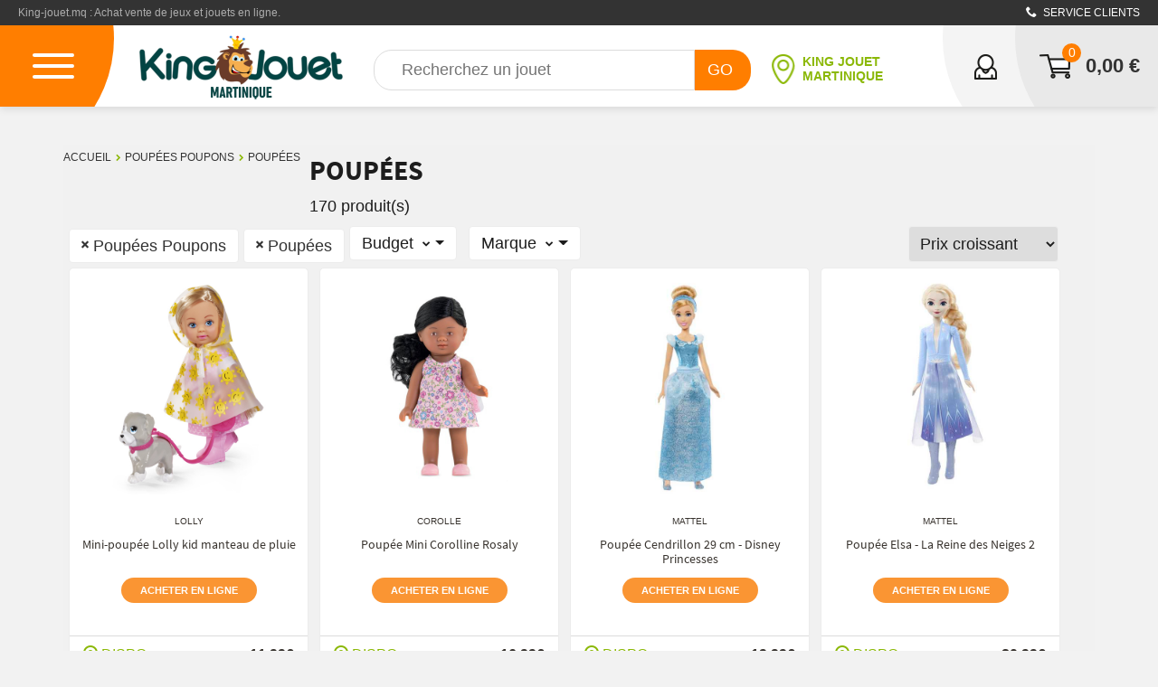

--- FILE ---
content_type: text/html; charset=utf-8
request_url: https://www.king-jouet.mq/jeux-jouets/segment-21120/segment-21122/page1.htm
body_size: 161907
content:


<!DOCTYPE html>

<html xmlns:rdfa="http://rdf.data-vocabulary.org/#" lang="fr-MQ"
xmlns:og="http://ogp.me/ns#">
<head id="ctl00_Head1">



    <title>
	King-jouet
</title><meta http-equiv="Content-type" content="text/html;charset=UTF-8" /><link rel='canonical' href='https://www.king-jouet.mq/jeux-jouets/segment-21120/segment-21122/page1.htm' /><meta name="viewport" content="initial-scale=1;width=device-width;" />
    <script  asynch src="/tools/knockout-2.2.0.js"></script>

<link rel="shortcut icon" href="/app_themes/kj-martinique/img/icons/favicon.ico">
<link rel="icon" type="image/png" href="/app_themes/kj-martinique/img/icons/favicon.png" />

<link rel="apple-touch-icon" sizes="57x57" href="/app_themes/kj-martinique/img/icons/apple-icon-57x57.png">
<link rel="apple-touch-icon" sizes="60x60" href="/app_themes/kj-martinique/img/icons/apple-icon-60x60.png">
<link rel="apple-touch-icon" sizes="72x72" href="/app_themes/kj-martinique/img/icons/apple-icon-72x72.png">
<link rel="apple-touch-icon" sizes="76x76" href="/app_themes/kj-martinique/img/icons/apple-icon-76x76.png">
<link rel="apple-touch-icon" sizes="114x114" href="/app_themes/kj-martinique/img/icons/apple-icon-114x114.png">
<link rel="apple-touch-icon" sizes="120x120" href="/app_themes/kj-martinique/img/icons/apple-icon-120x120.png">
<link rel="apple-touch-icon" sizes="144x144" href="/app_themes/kj-martinique/img/icons/apple-icon-144x144.png">
<link rel="apple-touch-icon" sizes="152x152" href="/app_themes/kj-martinique/img/icons/apple-icon-152x152.png">
<link rel="apple-touch-icon" sizes="180x180" href="/app_themes/kj-martinique/img/icons/apple-icon-180x180.png">
<link rel="icon" type="image/png" sizes="192x192"  href="/app_themes/kj-martinique/img/icons/android-icon-192x192.png">
<link rel="icon" type="image/png" sizes="32x32" href="/app_themes/kj-martinique/img/icons/favicon-32x32.png">
<link rel="icon" type="image/png" sizes="96x96" href="/app_themes/kj-martinique/img/icons/favicon-96x96.png">
<link rel="icon" type="image/png" sizes="16x16" href="/app_themes/kj-martinique/img/icons/favicon-16x16.png">
<link rel="manifest" href="/app_themes/kj-martinique/img/icons/manifest.json">
<meta name="msapplication-TileColor" content="#ffffff">
<meta name="msapplication-TileImage" content="/app_themes/kj-martinique/img/icons/ms-icon-144x144.png">
<meta name="theme-color" content="#ffffff">



    <link rel='alternate' type='application/rss+xml' title='Poup&#233;es' href='/jeux-jouets/segment-21120/segment-21122/page1.rss' />

            <meta name='application-name' content="King-jouet" /><meta name='msapplication-starturl' content="/" />
            
            <meta name='msapplication-task' content="name=Votre compte client;action-uri=/my/" />
        <link rel='EditURI' type='application/rsd+xml' title='RSD' href='../../../rsd.xml' /><link rel='wlwmanifest' type='application/wlwmanifest+xml' href='../../../wlwmanifest.xml' /> <script language='javascript' type='text/javascript' src='https://code.jquery.com/jquery-3.3.1.min.js'></script><script language='javascript' type='text/javascript' src='/tools/smple_more.debug.js'></script> <script>
   (function(i,s,o,g,r,a,m){i['GoogleAnalyticsObject']=r;i[r]=i[r]||function(){
   (i[r].q=i[r].q||[]).push(arguments)},i[r].l=1*new Date();a=s.createElement(o),
   m=s.getElementsByTagName(o)[0];a.async=1;a.src=g;m.parentNode.insertBefore(a,m)
   })(window,document,'script','//www.google-analytics.com/analytics.js','ga');
   ga('create', 'G-WG7NJT3MMP', 'auto');
ga('require', 'ec');
ga('require', 'displayfeatures');
   ga('send', 'pageview');
 </script>




    <link href="../../../App_Themes/kj-martinique/bootstrap.min2.css" type="text/css" rel="stylesheet" /><link href="../../../App_Themes/kj-martinique/select2.css" type="text/css" rel="stylesheet" /><link href="../../../App_Themes/kj-martinique/style.css" type="text/css" rel="stylesheet" /><link href="../../../App_Themes/kj-martinique/styles-ajouts.css" type="text/css" rel="stylesheet" /></head>
<body id="body">
    
    
    



    
    <form method="post" action="./page1.htm" id="aspnetForm" class="jeux-jouets product-search-page">
<div class="aspNetHidden">
<input type="hidden" name="__EVENTTARGET" id="__EVENTTARGET" value="" />
<input type="hidden" name="__EVENTARGUMENT" id="__EVENTARGUMENT" value="" />
<input type="hidden" name="__LASTFOCUS" id="__LASTFOCUS" value="" />
<input type="hidden" name="__VIEWSTATE" id="__VIEWSTATE" value="LBnk0NfZoO3Q8sFbGirvkvaKgq4Gn/PtA5Qqo+GPteVzUgMll3P/c9/hBPPpVvSNTDMD4AgxnCW6VLutbpFzStjm9hjKq4R+DQgAu3TvG6nyWTEtIBS7dOlpWxYN6KDK9nckkdZc9roOV9U5TAH+ldNbZCc+JqLUnlHjg5MZMg5c5woenrwd8Djc/RMCADn8AULhBgyF0/RfgUM6GUzXA9v+YmKIiOdjebvOwg95wDX6eL2RZ1jrvGU4KnswqeO9lcVOGrDi8LuHTHmM3x7sr/[base64]/UUPTRT0fYve2e9o6WPTyQDiUXreDG31cUmaCwHa+J242rVb0EnmHdoKjMCLEC0+VUPi9Iaj/L3hYImOK4jJyyA1zhM3ybIuus6bhjQjXpyMbIt7rWkdLONpLvC0w1iKPO9v3hawc8LSleNDoY+eCOZte2hGfDZw9PQTKYQNtVOYNlTVzokbFGjPXKQW9gslxqcZks5BxEUBelxMvUihODeOWaQHZMXA/Vu6KKEpBkdANSv4W5u108HhXuhkV+wLc04HQ540Ttq3ApPkfstNszfX9uADk7S3/nn17FUlfgt2ygJitvYYwP+4rJ9XGtHxFqrz3hjvxehpqacbkrIDAGSh+z4PkN601ZDsRaraHxPtI7B1zaYWPPKCwrbGHCoaKstcalcBjZkrAPekaReQ8enzaNlYKuQKeN4pnbX8UPME3LhFKC/KG0OXPWWWwkSpn9WpBuQ2Ve7rUjCd02/xiA71Bjw1h2A3p6KYr5UnZRG/cuVBvWZRFz5LZOWbzVc2kkOYyj6o+LpJxV3Wshs/x5wGE46IZv1m305iy7LD/R3WL40DyeXWIj2e92rgQ5SSXW+gSPdLevKlbY7rKPa6u8Uk7LrTHJMRJnYMzL9ZDW+khsEtLAkLTFngY1qxGOI/YDeJ7lraT+ZOwqXNel23plhbG0mD5GNtODHkPhbZrfi7A5cbqREQ7i/nwYDc4+2zkbLkFn/92/jxT2OtRuKqfg95TdxpmepyMTG12rkf4MaTJ35cImoZZ/KqRH5xLzJeKPGOQt2wXobsGDeaWiHlkU59ONEGaHIRTWYXt1R3lTBH6tG0k6X+MbM4BMGsQiQf+9eXImWmIKFn/VYlDbNfK9aGHIfoW3C01Kvj1DtP1/m8f9zcM6gjNr83VH1ZasAwpe4Lvx5xkfbSudnry8IFNvXoj+kZWv3ErNGhoO6j+eGc45QPOut55U8uAev2IfurzywTf/[base64]/gHiD5Vj94mDhv5FCU0VlX8mS7I7jMPKk9Uqmbi8Fz5RRMyXBNjzAISwKTgdoGmf5t5L2uPzEgaBSUwYV2/XGGu2XAEv+iNVHL0f8MLk/GfBI0IglI/EOFGdQ6TPCNcNoQQogqx3Aox9YAsHBzGR1f3hWdE9NKTRatjlg8/XoxHkKPEljotu2W6xh2t4X7yqv51WcuTpJmKNFhplkpjmxOScfj8RSO9FJOEiaNdMQNaO3Z6V/[base64]/ZvUgjzpB/20+bvFYoNdfuVtNNAvqO2V2Mhfo7bTBTY4YPnZN8iILSnj6AZ7RgbXLiBCLdl86ESKAF14Emlf8pHKIQ7s4JvS2PZVbBzP8RIxe/p74LoH8BUMAK15f3nZHn5RNlRM9e+L05vSvFG+lYD39YnHUjWpKkl2tf7lO/EGtASPp9fP4Y+JY75HVp8tkpI0VinpSFo4FBiRPIa1zd7Kkq0+wGNE5wgAo41KWneMPisicfpixopC2PFTUwkECKtnnsAEHLcAcF7bESXeL5EYHGTw2Mba9QTJ+QLNwm7N70TzoDIyCHQVYvbPiSZh9Hsq/dKnbHywGLivPZzhmLGdLKuHaQXVVLaXd0TMrGb3Sbmf88t4MkG+2/qcTJjpfPoREvpja9DctkIBgDwYRaKR9bY2eE0CkWLBnjWRPx1y8aLGn4FWgK7XdXBVI6YvZNuDobsaaiEUOGNKzLdOMWeRBp0pkJHCV3WS5RAavle38ZJug8SJoJCYdmR2KQFlsmPES0+WTAHvxoYub/8ylmBlmkwIGqcgKLnRwyBx25Rx5dgIaUtnz4X96xFfAHsVVtVCPrvKxsZ3Epb+cvVqSrwpU/5Z5HI7PXJBGkxjj0Rl5qPFCEmSC3sOmmxbdNoLbFzQA0KxJRpdYejACc2WUf1laJD/MNPD6q02FOq8mvAjtCwxwGfw0SSYjh6+YDoPppRBYeuciinosSboooMiZLNPV/cB8eoJA9oHuAQWpgutwiRqPAnCJC3xn/5FNX/MtBcyEvaMZc7KUKjGaAIla98SCPTqSH7R/2ASyUVyfKleHKfj9/uMcK5wj8Y6BfbL/nHD8m7dsPODYI74xYlTquNx4Tg3aqZZvWpIBXAfvO9i+6rFeeLTaHPWw2o0nSpzblptWi5/fzVW5XpLcOhelk2P59Lg6V+MPs7ERvg5JvVz+oTJ+nwPgwUtRmKMGMyJhAN6fx6SiLbwZYtWoBJ/RA1FF3BOR6syhB9Fipuy1UKL7TMBPtD7emr+ihDXwDEhdqUrrb1i3lodtvT1ir13DtEifK9vCPc6F3Bynks35jwJqN/VkXHZ/J33+6dWXZFpZtvmL0OlYVBRjJYpEQb0x0JRdO5QriKFiID2wyng4RSuN/Sw6BFcboRxsozn3Q1/G1GPdABvFqgX7M3bNOpNhhaUS1lJjchwBephRL16a7KGjQVmbGNqAqw3lNbI214Mnp+xsdSjvDWu2b/8JTxeYcmiELpvwxWZARN89QgjS8KWIs7ZJ430Fsn97G+/PQvovM9x/PJYrQKr8PGapcr6qBcsmIduxr260W3P336VH3dGN+c2obOalO8y74C355qD/RbroicUIs5MYOYaylLY8fW6RCfbgAq/VjedX218GyN1PoSOB28qYS9xNV93aHMEvul7K/ZzD5TV+h423I76SYA/NhnYZvsrMraWxVofr0k26QvztbfUgxbMuh1lVHrIfpbH0BMPNEcwK9b1nBQqzKZ8FDdGdqffrttyXWHkQDlV61kwqbAKbpARE6aR+7V9fSlM2PZFMRCtRNyvLYTjIP5zhVjQ0KNG4tbCn9qyGDmfn6/WR2xRlNV1HxVinExH+RKI5Ypo052FodILt9uGmh02jZBtCmUMkqRr7KeDt8r1tSRV/ZB1/ZsqmXT/UPs2NNK9TWPi9/d26lNJOmUBolGIXSnxARuQL7URbzEeuDXcYjdm0NO9MrTzTl9qjdEO7HKLHS+XrhCRHP2x/BsZGQB9obt8IzzNdDzlws+5WU/Z1r/246LfizimvZmdV3+iF02IxPAs4ELDtaKs2F/jDmgr/eiUgB2njrl9T0fJk+nLVM2VHdw+zMZFjOPY04iPg+ZrfgcTIwLb/AOx0SnzBDU6E7aGaz8JInKrEqKvDBqDpBovVSkgAHWhgy8GFNBZaK/9h+a6qGvN5JmFmcbnyLIr9//WS2w3ZVvyGqNZhgXAhFa85OsSkQyZoXhaI9mh+UZAN7OiUQHVA7coxOXVfEMyInsi4RyNDMt994wUQV4SN++36PJrHq9r/DesA5oBA7arjhg7vvvcUysNWEdKiNkhkCjRWxI0Nw13uMlsXfRG+XB9QCgmVM6RdAFa7wQBdTfYbYFs47ZqtlsDQqv+/UmlQ61lpAEQjeKhLSRTRCsfrB/Sh/4VGkChx2MhemZRXKIk2r2hnoqvg2KWuNJXqT3kzwZ9abVff61L5JRuPX9H+nDzBCakGJ7eNC42FR+1r2TP0DZFHn+xv7IyzQXte3NZ4MvGlGevKzYgKRSD82vuN+339UG85KMW3aqiGp/KkouGk/AU/pb8jEyv7vEDg///aN0oQQwBbppZoLA88792SZxlRHjxRPdMT/vTV3AMwMfjQ8GbxAtwHaOlqyB6h9Pj5V0OsTVPEr/Ywc0CXs96tXNDJHgE7KFK2l2IdSjNpKSom+U54qC/bCW6njkWNgS/+znnH4N9NsFHGE3oKMFLCOulEbZni2gjGC2vhRgbbGv+BHBsuhXSfqrdeNEB1tDjDdM1M3iTusCMLcV9I2kGiQC7p6BgkIFldl9BbZQtDrXaoEEE2NX8Oy+bTdpxnjVvu6iyk1Qe/Do5OXk4q9CnCEzXAketRr7zbwQTnU53jCDS2fPCDzWUdiSdHZ33bzbECiWilyS6jrqj8j5tWApnZxtM96DXVwShRSrNUZ1gefHPsRgB/BtqcvxrrU09LNx5TlkKkQ4i52xEZBxBqued5OB8TvbbUILdIUfCsybODuULVpvdMQrdJnaJ3FQxLLha/BKimNA5vUhSvc7vTQ7kEXxUYWGz7n9UByLh3gyxBpPbeTwMlYiDlsarNr6W8zKp1647Hr3LW9TgzrF6HlrX91HVjGxVTS0Gn4mx1XQljKUTZ/gXvnk04/oOwUa48WEOqJqvdoksGm47MjgJW8mEVGQ8XCd22XIj9ouAgDAHzOFICcSAsHXysoo6vwoY7s4BhTgTpQsy9xuYjal80as81+QjhmTI3SN4Fo2hsGxuqC6cNRNBzKGXHM4BKHj794VLR0sbwqMbuZ3+UO75ql2V8VN8ryP41Jk3z1/VVHvhuTq++CG984Nftj64J/TYU/X/eJ21RXf+weaI9vJaYZPhBJTwEbdoeuRdEbXMrh6HUZpehSsIsshA5dus7pF2CbFDOGYXsAdZpNEmg/gbC9s0CQVCuteGIPi/UXy4GQPJNm6ZsmHdWKuotzTc5mJUvECgdZThuQ/ncIFbM6jR27UnMBrpr5oQEElf+y+qSURCuFESVzTVLp0SDEvwHy/OP1P9xYUHl8+f72zKN8gPXqyY54uCL+uYnniMXt505t1C2+ymHIpu98TokJRsfnIbLrbpnQOmlVVSc1nGZcYFAXnJbzWgwR64Gon9dyfFIJPxnIQ24IFh/hgqf+o2f7YRIiQEcGN3ormKuJdLGee1SsKaNKEbDxhGL3p5FPuqKYyv13K5iGbBg1ggH1Q6a/61c+IEPxH8mn/AiYXj72ItQlgAHjXznuNhMuu/feRjEIJ1c80167MmAFfOipA8zdY70lbLvAYqd052YWDTzsKgr8JoT7zEyrpRTcn7y7ZQhkHlJv+g92xaSZ2/ssf7pM8hgV7BxosGNxPb1GNYpfS7AcXg+5vHeHFJwQ4WhJRY6WoK0o6yVOFuJhWIQm+7TQvi4bdFtDXNMKOrxq+Q7IlinCEv6etXywwOFO2ejJCb2naA4SLlsbCtLyNQpvnZsva1rbFUq2sO63Y2Na6O4d0bMOZw0pSk2qABD9MoQxiv8Bm6/FXnD5v+V0gMYka53c5vlePdP3OZ2D32ElUWsFM49UunoLqT8cV92Hff3VRxnHdtpLuHlWC0AVBl9cXxmTVJwNauqws590egMA8saND/[base64]/cohqngjW9Rrh1Pw9iEaQlU6UoNCfvtFEyWkEr7VXJE++iPtMZ/rQNNCU9h1vBrkPa+Z/Q5FdLMQWk3R4Hlaki81Q2Lm7eh+03RxFbqIdbF5b9y9xe2xB4rlNEMOX2AvI34Ho8P36NIqKwu7YEtIRv4MiXWun4W5eLnybVduLX4PLDKm/QU+cnVa+QZlbTXGdMbY3VqF8qLUgIj1XBa2q8zvR6mByVCzQKMZM9l3Z1Yk8I9iWUUpAorEi8gqlSffPMGSEGfkgdrx8OlYACX4kgiHYQtV9tzLu6dEI2X8Vc7Z+5bShhLOAY5d/PtL+Vz1vH6T+fDPh4cLvEsKNZu+O9q6XkzEWNQ7jJXCjyCyTntBrfTEKc0IH/aa/cFOYsuvMfCWtFSmZgKUikrUa3cHY9NwtALZT8ywBpfrAiu1BfzhQYO37Rk5/vMNAJaFgW7ssRTrhZqA1CO0pNvW8rRKdGYGlN5msen0s1A/+YXjM4M+CtJ89zjdUwITdqq9VPgnh3Bg5uFdxQga+r/xLcjQcXHAxv7ygb0/cK1XzLYP/oDsj4LPuIxlxBl9b7KLjc7bqRyjf3a58BfbVIj75niT0zSu9sn/KZ2DhGlxROSLXRlyOjAY4DLK1/0odkfccpF4uNk2IRBoP77N3Qmv2CmTfFjtf/Gt9t2BwLO72TdsbZWUvWk2/sl79m7whk5insfKwBkv+MY426INY5ouIfyleJdNBMJK13PxdGFLmGgSHSIksgTo92gk5CaM+IXz4QpSph/jKtDtzS0rH9iYMM9agNfGNEppBdK1z5g4j8sSJ3p2N59LjaLFUZNh/EyxT9SarklQ2DNheEr2FYzx4eNSREjtABdHdf7BjK+9zGeUw2tcRU55Q7I15He2PryQT9sCuCWKR6QNkkIUeDEOu0e9raHZfQGyZXtjPbp0PSEWpxAz4lGW5VRL8ZCPdJWFDldO2bE1merbNJ8b56oEbqqUTATiIITYXmluxGobci4i6pS/HT1ARLboREAopMhzvmCFbZBzHiGkKOWKPdTmAsO1ZZdqM5x+/qC3rhrt/gpV/AoXzhqe3OI551Z3dBqG1gyOi8EyRc8gS+EnKNDedc3o8NChNYdcd10hBERd2yUX1SKaGJjne9WIWNNyU+GVlnNfsE4Rg8k5JGDaOpbWU0mWuwuqOQI8mLnzogUba5FKdJV/aekBtvcvgWoJs1vdMGS1TexRaXwQyAd58rV+ntKgF/U7YSKsO2yZbZf7V0DMlfwyFNGoGLpoYICYzK2Q5DFuinkdj5Oblgx4NzFpqr2P0NkibBrp6zqoXDgCYiGgo04CwhAcC+OedJMTRZQVCgUQS79WyTsrUhrBQxQ+epyQJeZjTYvkgJ+unTD4GiLyTB9cKGKpap5xDx/brQsG/1qvNSNLI7QDc9Q4c6sg98x+e602mDTqGZ5383woYnf27QYXZVCvWYTypRGlnLMJX9/1XbPw4oK/kOXBqZ/3O775fWNOUks+QuFV216rH6gcvvQDQQ/5hgHv9zBxgNxRIs6Ha+D911/yj+tfePWTGM4NgiP9wtbU1VmZ3BXSbwH3mW+txcSpHBDoYAqTBEFyNLZeIcN16xN+AMSMb3nieakhVxAAh9rrwQACGqA7SW8ptsg/LnuTnBdoQEndU+hbddaxMcfYQgxwXDhHjiuXygJrKGGC8xs/zhXcb7KIsnFRcSdKc3m2y3R+eFuf8/i8MLW8gW9QPmr/9Z88kFO0FrdOUPsuDSdUua16u1346iST2wGKW01N/JjCgJlmJZxCblu0A+TukWzQOk5nHBcKNhlrtm3BnuRTSwNeaVImuzHuj6iPSftJRsolZsXu18hLuDOdRlnxoM1Y+IEpTOHyt7oHktB3kT2TB78Q/P442PUbTbxeL9OJ1s2+TZ3Q8eeRNWCrlAspDExYs2jmoifYHU96NoGBl/sh4+ISJSOu3eyJCVNjrRHLsy/+/yFxkU7MAxa4FUfBttsY7VfYWfhejVSQmpAzauvw9mBXuQQgb/WyOGgHnwP6ditq2oHo9Ap3xMBmvJZPmcXhQEo5Op4tP7NTq4yiAJU23OwUDYoGS3DntbeS1WuMTnpyMFJj2rhYyobOgsGdyclQ0152qB5LclocXYXBDFNf35XZ+as9ooY4orAQh2peosTQrhPY1V1xsy5XE20CysJCWUvrrL/krLv3Kc373UzkfEuFAJ4vfufHBowg3zwqkiPm0UE6j0pOBgpYpRH674d6t3zhxU0YotA4VB7GINbSxZvNRidHSYGx8558w5YC91BZLJ8n9z5DrActYXgYZJ90MRxhyht0lJ8fcP9Hhn66/O9C2hUyPfShs5TJRGbk4RMEv4iygJUc81aZkj3fZY2LmXOOdgka3AQQHIRiwqqvjme508Z2GwvnK1/KrE/RD/8MZH2rHfcuNAzTlq3oB9uXVMllJagreTpUmxQQfR1TScjUnBjEVOec4N/bLdiweeOkSkPXvZXq9jnro1uXhriC3UzFOPOAZz0qM8xKhEVRfkSk2dtRejQGDWm1gJ2GRO5e2Cg4ZPaYOoglCJ1KwTD5Y6PXhDYe0BvsZ1rdLgA8IERk6CzBmWuC5Y0AbTdc4Kq93Yem+qNlau5/N+HRfVtUj9ABkHOuOQbBc/GtPaVJ6nAT6KHSF6lg9aPp5vgD2H9I8jPljm0L+8wRGlD1ZcQbP6g8eyEZ4PDLB42K4ItFm6qmxrkANlxgicjXNDvs/GHNAduKlOZJBwuGOjJy58kJy2XUO4iPf5FSvBtrmgikBrG9RoDbS7rnwDyOssqAUlBtCLaFLNWZMfY4C4tS/fapi7YTiaz2v4+7Q654K2OGcrsC3/Zqn+usTj0HoLKZuUlLkFfOXofgHT/AUi3bhYvLrAKhDwzM9bN0+g2E1HveTbVn0JpaKLrzktYyj8/vevvqByuxX1lZNGUHTHdPad08bGg//l7cQt62TCKS/cNmVVXoj2F/MtYvaxwscuB0aGd0v9Jyz1EGZxjBcthq0FQe5gE2u/bNJEqZ3a4Tr0lXnjf0257Pi11iTosEyk+TgfiP5WTbwgnhDbnxNH9ndHDQYlhyrM3iZUuu30GhC7P7KYUjyVA/+Y3uR0RH+vxb1ZHfYNcvjzy1czFioKf8mzTFYG3HTUOLB9z50rrTUIUOOV4wi9HCc6tmaHjnBfvoVaDTzLblo6qXuAD3o1a10dWxmVIAugU/u2ZG2EMCZ4Wp73y/b/YTzo+ptb1eGyqVDfewQWC9R7CvrAGLYeb+ix/g99vvTQLPgUlGl27o36iO6VUXvAVlzu9044i5BjfC31p9ESgT7fWHw3/RcbjQ5rXTMxVy7Uz6omi5OYu1B6veE/8sgdOqJgZWzEvzN/UmDTXPuiYo/[base64]/L6FXA5xwrLk8iA+NNkjnhoyopeLfIJJ6TgmZ01LwHgzuTtql3ISe5nY5Ry57GsUMVbHtTeQz9+WQXq//ST/[base64]/CD7JXOTBYuUvu+XZBN4/i8/[base64]/E8LFGglhWgckgTVIelyVkvaFqifbyEkIoM4PZjdne/EfiSaxrldKYhYHG9FqbBn72CBJz0gXigg++M3+YYRleX/Jz7/ILFQ8puoH3vSxTeDIrBJb1xFbk/5zwCVzoc3bdKuT8Uq7jYYSkyr/zAthLPMZAkRqS63TbBjGOWU/olzAEwhWCpbY9rjR2ksJadIBPjkaTFqwQG2wf9W3tDHMO0mMUgZnja1hgJn9edG/KHes1wDAULAgbKtc4UosAj/RbGlvSZnqghDH2yVXQzTSogVpS2mKRDRq9n+msgYEtQh1XgaYka8HefetL6phBH+toGrGimmtQkAGsHzy5Qh8uuPzAmCzBItfE3JJL3cedKv8pAse1JPfPv0CoGOEdu6AjW+aDEEtDb3WgBbgWo5TiuDshoGZvm37R6aNcEwOaWeIAwfsFUH6i/Zagw75gAfvHhr7r2nfy2b+z1JcB2paWStnqFMypjv45uBh+W9hLSO4yNZ0+/cZ5Z78B6uzN50bBVNzyhf3lv3z4l+0hEw0mznfbZQUbwJYYGG2nVKCFT5DaJyxHfeUu+bulpQvmav5B4dkqnT2LbjbkUNTTlMr+Kuhb8U6ip3UWzCBK86Nzz/uA346VNpCx3NhlhV5rRr/qR3/jBAUueDL5Fq12RVt4+iHZaiHl/SrSCCJrleAG2mc8OVgl149uctQ+eNTQi2isBELsk6sDl24wNuUcU0zKP2xkxN6NqRM8LK6oZz4YNbgFl1hAXHuUhrgMSko2ZqPwZTNfQlkZznbXC19M05KNvRe06RHqVvlLXw+0/c9oF6NFe/wrF4AKYgiWK+QfNgUxh1bK9hrE579kpUXhy0F80IuJVLW0DWh/9r1RIv6LZ2iEojrlgD5h6v+XEebnJwBTSHacCVldacPePOyq7cOBlbsIo6lXRcGeKapaZZvAhO7Z4/Ll4bkIVh8mS8iJS3u8vALTv/pU7V+ZobYvmgv7BCG8PnodW6oGzg/cWCxmJM/sy4Th20MlLh9fgRuglVth7IcLVg64RqPT5hAfHB6TeMcLwTbPg+QeJk4QxGF99cvHjSWUGO6yd01rlrnCKSKdBz9rzOrts5PQom6WsusF3dUYV9lqMYdpPnh8R1Pxl+uVPbfNrPu8T/Trvc/qBJG5SvAPrcKstexTmuZwa4SpkSVW7bMwfvRvBYc1pZzPhuXbVB4HzWBRkYZk0SNVyS5f/R3OFtInKdSFdYjP825G3i3twbRoJL5Kc1li5d7+hDsZKO4hXZEjVsXPipIiX43YDW1ATl9O85JY+ESTrllfF45Imeht72ANNbJsTtso5e/meIQJ37QGMPnyAgKuz8LSbBZ1xdynekiyj02965XGQAdp9cok1J+Mo84kS4BvN0qIYANzCho3pj5C43Kprh6ynasktoFoAW895fgcBcrMEB6Jdx+h6tmZbsR+pyi+eHUU+AWIouMckHeNUqTR8HNCMQp4XjIOwflSn5Ekl+DWnzd/AIXEKYaQeLMHcVaXQyP7J3xJd2GWK8YfbIClk/[base64]/9a9yXf78Cxp1xjoiIbk3tL35pCWaJARiVEHz0kiU2pas7B5c7bQwfrPEpBVOq6BJXCnHhJswCsNcut9PnoUGA9qgf8uoDe7gwzWeNH69zjnyGfHAMfu/5XLDGJP17bgJq5hwewTO6DjGtqHLQtouoXg7yoGrsK1JXGXuAfCKwEVoGAF4C8z+WToAfVGHWNalfjQAgjR/+ZccEQ46cfYFdF0tbFzNUtqRxZ8PDRBrd8fMQe2lq22mB7uATsIpvgedD0fGh4/sXgzeFIQuDREh5OG1uGw5sVp6dl+AVwJNJIUplg7KNxTLUfm7EywnqKZLYcjVtdaNpEQdy8oRDz/pJ0CQm3hHc0Z27OXrgHOKrcJLIrFuWrYCy2AfYHwHG+TzLAVCl1SfdiSBV/qHZc3rC3mzQQWmYRjV+/2zfEh80obT5OvS6DQcXBn8hfQKqTsrgh59HYA+gPklf0srTEsQmbcwztvbVNNcIKfRkYtlQR3fhpjTqpq9KdFzfw/QELcJt0hItFAg1ZoK0f7f18VJ36E4AnX609b1ivfu8nZzxcyGCBN8a1O6YyK3S7JJT3r/qdKRso/NfQzhnkCYumXu7VnHw9DuL1VyMgMNFc57GQLa2HNkCbhO3NAgbCYYZ/eZNPYmx3GTZSYZiO2JJSVBLSgiSs5o730zqNOZVFiE2WNMQxOTcwdf/tF5/[base64]/b9vjDywIY9lX3tsOY2IxUGsg/k4zl2XOJxsQFCAYaWbEBNEtwh0JO5x7RjVixgRahUQDeCmeBnXMW3LNyo77EYNW0eK0J3DX1WW+L/P1DtBGPnstojRzaP6savI5J2i9byAtP2PV7ugXGSYpOTE3WeN8GWmX1jBzpSCnqo7q7MQen6MJLI+Rw1B6ufGJFcZvsSu1Hq6ChF6kRWOMr37lE6eAScC/+/P1hm1DnCajqN5KcOqZAL+dCPopSJp7vj9U9TgKj+GVcyjT8+nY60dsoHuIEOS1kGQvi0woLpsWoEAW6dqiTfipiTHfaCr8lN6TGgJ8qM7vu/FGWVMRtbCFNRqw2secAH+FpymkvVwFE1Qls/ZUmNrtCRkbok+2x5oOWppYX9fu7MFjJy/RL1ZPV23gkY/I9SDNvPbK5n+fnEoMW3ZS2s/XDFU2J9sLnDJagDq5DYIznfTjoIoyV3Avc8yloauuDB1SnvFfKvFfMWqDqi8aSWGI7dshUh1Dg/8Ywq/5lNMhXuTuZ/FCrAYM1vi/b9uj/soIm06P2aQpgPj1V+qjao9P4uE4rj+OceT5XAC41LscZak7OYkHDi4nG0L/zK63gp5FIxEveDhKTTSI5iL4YNDnrE4EyzeZ9cxNaMU2aBBS+QFx43mhTZGo3nU239TX8uQw9Marw8suDsLrB+vWfLm2t+LMu6k3joEiNgfzU/SLZ0iBJVLsBE+XL0Sv4P4s6AK7mByziUfqEqH0Oi+Qzpd5CYOv18jEuyrheiDOPawTpucG6EsYjym/oT6txs1egfa7h4FwmhQBYIhXaM55yVp6ntPnIydx372EUWM6/CdhaN/CyuhZu7KoUvIbcnDKOcZ0+yGuU8GudS8ZZnEwezr4j/3x8/kKbza3fZAYHJZtiQZY4ocEHe3eGkLTQdXv2PzjDL3/VF0Jje6LiY1wjL8ApXVkrJSg4+hPWBcp9NFJqF9Fy4vnZE5+ojqyU8Ixq6zhPgvpgz4uh5Kd4zO3MrSzUYu+G4IW0YLssJZJYtTMdJajwz9WKhKGJKbmmZQzWdreTqP+OtFRvYv83ApN6Dtn+OenYZCXTK1HTUG0lu29hlbX/mIU7gD+TYNq4seMbPOWH+nIlAq9qobGhjo64/JpOp1KSQyibjEUPncOW+uPYptjZj3a+tjD8rLEAhEeX82RNH2QYrKtuVX3jp0Dn3yAQIpGXXE9obaKzUSh8nr1+mCQV+X3Al76PqauhaIFnYXEVAnE2ODDTjtl+dkbQx17nKPjl12pFX9/ADPB4fdUE9TvaAp9q+1INzTuom6jiaZqsqTM7NfroOcdtXm5Coo6187YsadPtSopKC2oHktLFW6teviJzPruZ/wEQ95YTTwMt07w7+LN7Im3kANNsK9BtaJp846B0ScA6ovLGocGZng5WY/xyPOkHHvcEVtosC2cIgm4m757pMOgURUrTIDhR2hXmlG3d7IaOZfk+M0a4mhB2stHwjyQsa/SgS6evb/v/Ic+DwbrlmKyjbbY3Kmb4aPy8vC4+DTA6lXwMLZYpoa4vm7SePTAEQGAeiTi0yENw12fS1fBUJxaf/2cAr6kHMTiT5wTGur3P4BmCBMaijG4XCcauASKA5KKWmFoX5bY4Cdq7guaLNsGyaXbFQmOTg8swEMCUyWVP4wm2raOR5C9QVbETljA/w9bPUHjTWn1A8D9xXn5PY/36eM85eFER0mIQeSLdV9Am8mhpn47Q4yZ9Ycub11z2ob50o1wBWZBQ6Y0t5p4BBjjWbMFMXycCOGqT4We8HOP+R/IQr5VCBA5ZB+uisfWXnLXgWdJRR2rakDxuhJ20SR5ezxA3z/uQM81wCLFInnKxDWPFpeAfETCTguoxL0/TW69RpyFaGWk83/1JF6sp5pXMSvRHIpn9d7fm7R+VWKDC4MvNvOgbD/GJptJof7rRq7X3ZqtAPHw/zl9seEemcF7OmiCGjb5v5Roh/jXxkm2DAusLuMrgDvq29knF19aSwxJXEBFQoBQbiUYMur3VTnfw1OgEY2+7wuffefmCZl2GS3Auf4QbopOttPwecbRERucSJZAYEy8Tiq5HswfBn9KkJLBR8OEXVryRe+WcxyAdlri+eE9o0t+OZ4bczs9ZW3TTHHBe/r7ksJXLCv39va5zblwqZQJlhHwxtNW9lcsrIhlJ1n2u4x7rPB74lVoiGzvagNDUKoMipc2cgDs8KcG/9nm6IXV6XCoLmi8bGEwedWjvyKwZGIt7LjEvKHpZMeucrJo9oLYovK1WMvjn3Ul7GQVW5pVqkbC6+2vAGKPrhA5pmmzg0NfFofs29vEGtsLittNISDD2O8AE2HMgwp7foyc67d83MACYACkk2cY2lyMeMAcubnTYB/z7y4EAWvM1F3lRhUNYr6nSsYmoIN7iAHThtq+uiVq/luFEsLLv+VG3j71csn5OQ/YdDE17ZvPUg6SvwWOoc8LErmLwzXkagCEulm+5WFHgGxBpcujNwedUGbMVsTBvVXGMzkcxDn0hnD2asXmKu8vQ2U2mdHDDs68Esbd1QaiXAIQHz4Om0JmywKpEGaeDxhJ8oqiboTcs18n/l6NrUGHC36OIKNjkUKqDM1KyHfRmLjMdsnVEDm/dyA/LULcKE+fHj2EGRty3euynWeqrzelz7S08zK0FhikSKyayXX+i5oeQ8Y39R6LtNPBbqa7QrKW1G6gywjRdubKyQwfVoHaARM73dud5RLtVGh7unVfSSQmXV3jgLOqygXmKvGwh6aVsknt5ffqqvxCyKbXWEIBXN576XCZl/F/4F47ixqXVzI/3zQC5GHozOBCgZXzr8XQew/S6P3X/u4yh2rbRbP+hGGO9cFOBEuJSIk2jeqwv/EfuXMmBfwTXliKciQPqaxvGmIvF6+lwvbGgAkWRfRppEeIxk3si3aQ54ZF+qWEPnktxTVuZA8QTW+5xg6bwB7Kb25wbPVcgTcjmBam/DbDnwxnzwI2krU94xmd1VdMmL24wFaibnhcL2RxySvSUlfa3pO7XJ6pSjbgOnCL9fAuJnaR2Wey2IhE62OctPCG9Z/H1tr+/NO3wjOL2XzLT2E+dnjYgyABcdbmh0PaEDcpL+EghqRhFgEEwDyNv3rcV8H5qQE5q8D6CwHNgaoFae7BId9DjLTCjmwpf8AgaRdOpPjRt9zK+3E1hnbp+C2+2CGXT0To00PtbeDCR38Quvi1mGKAQ3Niwscr12Kp5E8ocFMEa/lFVAQ5KOhpNvOkk+2X2M5X3po7L48jqLe8UIVYdRm1QZ3qDnZeqdXmkWWRJEUcg/pDM7FI0D8I8zN5WbaiAYgfQsiXhVREJ4vbd2Z3nBCJqvxTbRDz3KfkgWPknnYVElpzWlY9MEWpNO302tLqGkyrvgy39Wq5E5+HErnU9uDBo7cxSNg8j1DiUzFJNYwaXy/Dq4mMwEKxz1pXvFCj80+1ssvO8JnTrjltDQmCQq8SvX7+TkDcNCYdoe8z5sJ9JUTCayDEqUWuvyArRcSMgXAV+jkNgS8h/3stRWoYutEnJmhIkvJnjFrvS25eMdXov5QBC3XQrVT94MqcK3Gg4C7hEgmbg3vmwjFHWIJBWUX1OEn5Rc+y2jp2j+qmoiWNsWhgm4NaDQn5GFwO3ySMsEvd5/9GaOZNphU3xsLjuAoQl6XMWEfKZekd88Iiit8CsRpTZBQ0P1hv7g2xAcIwlPI9aj6Ji1UEVQEprWP/[base64]/se+d7zb+iPRUcWMa1TWvYoxqAk2qFpkpTblhKAgyDsay2nLYf0Uj/RsIdJ7llyZrSUEvffyW4UQcqEjgGsE1zTFL3Vh8vGZmus3Se4be/23O/1HrH8IpgyXePyJemylCzZfLRuHKukPruo4vu/M9fk8y3494rko7l0nys0GJ42JFyxbSkkTvi8cV7yhoTau7rWOlu+A6vCpQZoKanfyKPgmRqDmUNnzqsnf2w94Tg+/o1LwWeykbAW1vOlxJoILs/Srhx0nRczRBPP1caLgbTiIUF9W3vzttJXzIju/zXATCGEoODBzw91tnlWO8DF1EprT4KuVIM4jTb+ajAmRfEzxRxr2Vm8rIeUkL7i2K4d3PpCNcITuISV0D07sy663YexEUSMS9/6q//fYK6g0ize7mK28mg/28e+HKTTF0CSeQFThi4+y9KuZ1D68Y2tzxM0HGVdVvh683UIv6rh1GIeYkdADxIAxX3EV4HI6xNcieOTQxGcWgT7bgT3J2mKMLBbD7pXxGBEsxbpZWH9fvfSJ9v9Kj+vnPYblZv/ZORa4kG9yR8Z8ztPo8ZLU5ezq3ukO8LY3HiUh96Wy6peUHNO524vR6n/SVqr52jlyEkIerBdBKfifm4BA+063pkR3JCcHUEzT1wTibwcYa3g9PIwlVYXQKsQLyg/zlHKG+t3UoMzzma/d2TvxUuAq9eLdd3cqE0/LSZkmH0ffYkdH8y3lQT+huul4nBpe0FakQOSoLaBiQpv6vaajXgL1lbC0sIgAEYiy8fAhqIhkdxNvHZ8V3/HYQ1jAiNBAK/pnLNqreDnuMN4YgDrUau9bhLkKDHTq/gM2OG0vgkPJRIKxyrPhWwI0aYanixmwdQ1uDAApqcQRjrbW+tz8KJ/vEPL7ieUE2peH260G2SBCwGJ9QjrW9uoD3Nn/q6ZiPBlOcVStgnBorc+4IM9vma4ejFtG7aWKzRSf5dRUjcSZLmEsn+F49ZcaPNCCrdUS5LylZvwL2o5j5uI8HN6Pvfhu0LlJq14VYBHxJNqaImwz1NM041A5gzKUjU1dDPUMPEycnp8iWQpeA0cLm310OFWJf4FiQHbQ9/oVM3sYy8rfIdLvVwWs+XAq4cBRJ3Q0ruKmnVCsxhP2FJCZFG9XoR9TTqr3rCgUXy35xaYCvSoMEQ/42Aw6TVyn1xePQsk1oeBUlc0kXtdV0Q8n6d1PVH4Pb98UcLPXAkLwZIbY5ci9iL3MMe1pA0xkw3A+e05lUQU4s6acpcWcnybQjQW78LcVdcf7Sp6c5epNtUkHF/8Em24tyuWCT2dSlOw04b2YgfPKPqtQwA9rTg5TL/0+lNTdvhz+SptIEi0DWyyb03RVnbzw2TPACceRDXPoPzrJEO9c2yoG4yXWM4IvcstrD0LKdLjgCY0UnzCo7S0bA0Qv6A31RJG0jnMrNp9quLheZOt4J4ZiHfk9AhIc5mYPVZyHUDSoQPsx9VnrPFA1PD7/sEG8KN1fMLRgfw7FuXl1P3AXbM4tDEa8D0JEyNOzsvEE/[base64]//tpMxXo6FACwP5kCO60qkvPaX7g837a082BVKv9Bwihz2F6kxdV//c/7OdLG2j/LDay9YFSogaMWnrQnVT7IyCeAqavjZpwShP5TPwKFoTAc/n6vj2Vn/[base64]/VRipbR1+i9/qTnNKoa2zA7Uwoc4Qcgtv1edF10OljQpLGYNNZlaqBw7GZSUc/OTmcGe9w5SGnVJA9r/w8HoepcTY/Q1PmjOX8Nd6LwJ8q/UwBJJ/pDsT14MA448mbHAHS6GeyeUaC/e3izTitmHWM93+rJ7DMr9yYcapJfExlP3OOUdcy59pqLKrB25iMmCyATi4VMDooj2URcxsxKVA7UjLLyi90YVqvfaWwbEE/zGW06YkcHkonHOBC4fSARIWv7mFI6GJ/IkfbeCLFwMr+CWpFNXxx5QtG++HNWwTRoDNFuVfVFU7YtH8L37cPPjLemLZESKpFtiqAz6vymXbTqJpw49T3LSaxfxzlQjgw4qHUCQ0YpqZWov01LeZ01WhPJ+iZ4BChscalgWHqrpscnskEgxpB+aEzLBw6BRv2VY0IpqxOjK4Miynhaaw4d2KpyU0WEYzNnI/[base64]/[base64]/GxRZxu786+TN1oB5009buKNE2hE0FLEwG/H08tK/QpcHXokl/8xpkSUpa6UCl68euh3fvEbUgpfG2syOT+jYVqkiZLTp+b0Ns8hc31D954MgqaO/uPIQUOM9DHDtYkSwc88bChqok2xtKhxyFzQrlBN18TlNYwknLR0n5b6Tv9EyK1jrsG3kPh6i1iEN9iFEzBHdb68GuQvods0tfXDVbgX1MLEsYRujs2sPIgRucoc2ZLyQWY8K7rwBULuD/Zk+dI2m28xKvKTPHMJN6ILTm8GZJ8MXNVbOjhlHpSOB5ew2Ih7vuST5FK+FjTS657di6Vqr3lJIJAoJVC+iTAYPyL2AYdJuVK7TYtD1Ml8a4zZDTcxHVTkrSBYi5L3g/nhsHpePofyVD3iB2V+Zd/fq4lweZ/vi8DvLNWElOaoehZIJ3iv6CrUhcQtv4VDwHD5Gxvpki/Dj8hYywJKQY9Y48Y/NTgpuPnajOE7gtl89alZRfDHNS2Rho3l0Rnkw7Mp0UX2jUXXgaEuKlOvSgMVVBY+mXtTnjU1zi5w2KO3Q5osRkm8xow/hW4WI1Cka0vjWdxGMrBmvkiqhnwcCpDCjQwe+DaePcj4q/yy4MzfIbyOk4MGSquo5uGwrb4nj910+1cvnDlalYqDiNa92ZOtKdX5P4OcrPh9BD8Q6EWKKRHq0/+uolfXk2fTa6gClAg697oRyxZG0NvCJvg5fVEl1W1TEdbReQVQtA6cdePf9XE/fHS5UKB6rMwiIBoy0Z5FDZCsjJwk+aCKuMNhhmuCqAcyx7el3FjZ0wzTZEaq5JwGalbaggp1tfU0KdjT7cx/8dPSBru2LeCNf8FrJSojjBkaCy/0SQz+y2jTvjUW5DnsXFwQ3bi0AIiHJP8FRgOP6kSxeMSdpDSZld9dGS73Mz/K88FnLr9+7fpuqkQNWl7Nqso4mYhcumyOF4zZU/yq3UC7MQcMs+t4VE5Kghu5o2zLW2P2u7aavTWoQJreWBRladURVni7JaaahF7T7RU+DJ+GFBWUY9yLGq0EMvvqImh4o7YeDgw565sUwCaXWhtaRXukL8SNFK77rSBTaiOJlqVKNTq3FbaAiGlAsin5ZQIoeBax3Mrxy4/iFCTZ/U05YXdhaC3YRWjwAru5iF2lTP66uTgtjpfeJlOMF8I0TT5oFebqiqN4eFh/ukL/wBHrPk96Yq0ktaIA5qHzG5w9xHXSw3iZTBbONbF1whWdP3k47iXYXa/zkvPM2NZqEoJ5xmRo6WaPcs0DOEJe97Zd/jDCsgXJFNgTbdUa0EqJUVs6+ffcGF0sY7CbVkq5N+eOZLwEcEPXwYp4ANN8ttvQgj59v/FZBw/+X/biMqXWBhW8Eos3qCMRd84CGe3FCa9O5Ndk13aS7eaj7hzLFy3Dpwx8ggFM1lEo5sXVobXTdEPRV30eocc1eACZYUJJlgsaEyq8C0DAWyQtZYjBfD/jNBZQnyyYoRzvA1mOsy8M6ozR8CXRFOSAs8ObeJ13I3naqwMhGqgBXzDYPYKI+FDoPY9VCWSjRSp1Aq3ym5whCeUheW91wX46dqfUDwFlDOC/Dtg4bOx1NwfLPS/RGpuUntgEchu4VJOv6B7vEAOx5fMAuGuPhF+HBL21IxX5aGZ8Kt3vDrP0EKrnpZXBQNRX1B46hP19NJDSa+ztZyZBIb+o8MUKv6I/+yqcPxHNp/9RGoydcshz0x9X6N3RcT26Rp1WkfMgSs6bVOtMIXXQUa/zU/wcKtYBnwD9TVbU3/+I5IMsMvBpVjtaUnNZ7Tz5gRm/McYs0YF2jETKke0aK0xL4hWJH2BJTbcI/UxJVNcGb70YGgekrvR7gwiAllK5GjLVMjGP8AyeE4wnfvPyLYW4mTnKJGarkf4bRnP/MY8m5OonXS8hS3VAh/RyZTFwzAeF36KD7ZLWwTTpFHfEVRDlTvlZYU3/HEjML3mc0FrShmse5KDl8UqsbIh1aPsKasXQZzdPOXHolw5yQnoQmifKYyU+DnP3KhW1qKtRfp4E+RzU2Xxre7KMJYOlWHsH3l4XABZVbCpnBIeKMOQUHgDlOsqvkx3rn/4mzVqULXLPsPoXH4DqWeVPGAVAT1x+jOGwg3hNVxinwvXO0VLx1SKJDBjO2ZRBbCgMyGtalHGTvsPxTnJO5S/1cCJCG5TFzuRZd+w831onqLqvf2PCZOLLKDfpxsQKLoAhiR9gy7Qf8fR24815M1m4mBYge1z/7PRBLlK+ZgKQku/2i3zqkkV7qPv3w+KFJLLF4XGWGTSDYNgTo1ujW/Uz0cW/[base64]/+9hfGxUxh2+GXVH219ZOZoE9MRDM0ZlevAeOAHbny9KKi5UldNz5SPkiXGY1tDPUpuWnysFiUAWwHKNkLaEkOOsadBfevEKCQleDuXlQ3LB2Rl3hZY9khxYtWPkB9NdSpNuLhHa+nEPiAex6kjM9aPRV7vrQTbxZ/Hiv/H5w2RF76CwmP4jYykEVpKR+AqqHcBuixrTC+ZacrIaMM8HB1dOL1wrWh0FAbZV50/UtxX/T741BZGVjXFX4siP1A0WfzSjWErDwF/RorWjct7x1DjOH3T1wh/x2RTYh58DKOMQ2/c6n0FSmqigN/PtKNKc9X7WYRmmOaMQ1VoMcgSCM0xT/LQwPFlG4p83uGcFf4ceaI7SuvC/84bi2lQX7hTGcuQr366fF0I3YH6BgAt9ODVhiCc2k3yMNho25QL385UKgfDyPOtPW5YRbib3gNKA6ZnIFgVwzW+7pbZ5X/GKKRs1/3MfvPOzl2mVjMB3YMcZDQu7Mh7967zwSA40Hbd5lKIt7ycTELpDM6N5Qbc8u+ASuKC4ISey5EYGUZHS4qMjLDbqH4oDjh3/C67mEpfhYJdaeIv1JBKn0pXMHaMxfatpwQobyuhCdu2NIKZQyIkDKu1Xf8bYZ1Is5ygBNc8rGpj255XQ5YImEn+MO9ymkpk8YUqOOIgAPk9f0xAIqVJQBNB51gQ0CyNTkiPEJjEaCstqHyQDQScKE55elfyzFFWPicdx/IvEvEr5RKIH2cbeLeeu5g3N8o8KF4gmq6urVKLTktnBh+kmzdR/WBLkcA/JtPsBmWkIpbK3SgUiEaAH7LUSzaXaoG1jWJAipV/x3Ek6nHlTRxznZugzJi6LAl3COGZZgES4og9ifzwPmyiwr/uwIxtYlvNmxucT1aYJug0CO25aG6jMQgSWeybyV/6offLmYrI5jpVWE++RiCSv3vpV4Q2WgE1R8NQec61qvnUO4iMHBipoXTNefdyVwR1Nz+xyoDGOH31Mv7931lM2z1xk0XjdkLswDier95tzMJmkOnlcCSYXqHFZzslNtuszErdIypUCqeCBIf4luwEihKdP/BW3i+h1E0MgIKb81TkL7MIYVQWdqjd37awt1wpcZHp5JLuBQKo3YNyMVWByGAtwQLqAdslqIJgVfGnBQhZ3tRWtR8MJX7aaSl5NlpE9LTSylBqUBuKvGhQCQgi3sEFPttls3rfBlzpXO4f/Zp+yC1YcBJc4d9nW1qTtzkvrHoBwsdG1NtwIsntLqM/AyoWmSnUHC5RlqJSfY8hwip6IKzCdVcOz2aSM647tIo5N1w+iQsg5Ha2NRjJ6gVYacw/ZY3pPjC/CT+PR8XAfOAki1M5nnahbYtDU0whASDbNzlGH6IxnJUa78G0aswumv77dI7PS+E5Akn1GIyBoeHPdW/O3vxFhxzwUSypUChHLVy5iQejdiUPpFW7dDXHDWDYGRmzPHwEiXLUgEQTElYHrw06HLG4AXqP1nCqSlF5XiF5X332rFXLzYdRYDWkyywvhgAeopR3eIHpfbMjtX4GhcYQ6JvrqMZd+hFqor1BatuMkAYi/[base64]/nxMINh6il6FU2setGNo513d2VyLaAgtw2VSsKjhUiTVGCL5YunXydCSItpUso7Kua96PelMwXD1xeIy0ppelHvo+suLzd7XGCZjWyP0lE1GcFrBLh8Fjjeeo42HDy6mzUk8EFpK274COA8KOag3e3ldOyVCz4D+uPAXwyByJ+yy3VV1/mdLcJtKhQctsEPjxDEbwW8KF0JTcb/bhIcIPTX4epmXAxhj2MWxHvKLKGB4LKqGHnKgSsBcWiOJGkmQ85X8F8nnqKibUS6pRrKVuOnlJ7KgrNCyuLt8mdbzMBIw19cFWZIiM8i5MKYUO6GtlR2rOUaJCzqd87wQ1ohxCi1inuOksRpRPFOmb0/lRrPxvIp1gTntmMtwhHy1kz8FGhp3kBZhDiG4NtxMsksW6Y7berma5q9Kt8eWepnw/1Pbj4XwSduUaVgyN+/NwDAfGR2Hg6VhWtEGJZB+7R0tYlrSB/fkgXRuzblboCfPPfD5FXW8R98j18hrpd6psW6OkYYtjY2QL0RCoSn2SeGO3F3NLE6HMwoKAP4l52GK+4XHHNLwfxmCkKzVUCWZiZFzUza4g4oMbctUlZyyAAGceHBtD2jEvK98i/t7fKheXvh4yrVZR9lWoxg2rK+brBIrlZ33NRtpDA/r+TdoRsdly9vJ/meKOjKW/DGjRLtkYrjyTwnwW2vpVh500x0+RAC8t/vBn0+lOanlsypcRRS+6ve7qWtyQXR8lyH3oEq8DIm84uPcWxdLRzJpM02pWWdrjdrycNY7NFmyyISuZFpWierhlmJdKvKxpHsVYtNG00irYLEsJklviwrjO+k8U/QvFd6UKMiLvUWRsNQiEmgvYY7KYe7tv6NS0EpULUlLn73ecs/JiWRPmzOgjfcG9O/JMsootKBFkniI2Cbr9kMcyIPcCD+i3lUtivNXWM3/UdoxCGrH3gD+m1qD7jyatpR4GJ+w6rN+pSKjNcys96y/V27D3PRRLxlBhB/KK0NkmJ9pm9my2MNIxjFd+b2m1H/XVW4SI4YH5iUHdhmcRTKxk3FH5QLbqm+rLB/mOLG89zkE0xHxtuJD3jQfPDMkbr65ASpAT6NadlV1Yj6yt/PcDD33cZJLSsBwXnPy19qeNNQni3dQgJLs1yEhl7pZw0Dy9w0P4G897Aeu81Et80dT9Ok3cf4GNVq4amK4IjAGi7ox1MSpYtdem+AOGQG0DDmSq9n+3Z3bVOMwIQjuU+ansfYc3ByvRmi2az+4w19V6NbNj3hPvy9TA/POCS6WlUhWMlM/muV+zjUT66YDhBsMxDOH2CI8/6i91Dxgm30hW/i1TYAzIHRKlr+giYl0LPfYfAiH//kq06YkZnzfNT5Fc9TIfP7udNUt4wXWvLYJ2rYDhVHcirj+QFVusUNpgF8q0e/VvccF7UxbxuVoCKuoOi4ZNncPZe4s3SMgTj+MsWZ7KGyBQELwd2CgyDc+36a/1550WEBKVNB8L2+XDgDZ5C2o1PuaQ2GGScvAVM3dO8bLHD5VqGdhqFD+QWdSCxHPWRwp6UvJYkBFE+vcHSw7Mc+2MWZS3l8nsA3GWZJ3d2/EuOwowRSXiCvZa7DGtByN4Gi9PKPUHaC6UX1JC7qJ9kGOn218+05HTWP7Lf6Z8ncpwDRsHqGl3WIbt14YbWNeTi/MX1QY53C6ZxCYlK0EF3WrUacFbztf6SY34mP1WTQDbO1zbOuBxlS4E76eNqaCP2D8+1BcQiJMqdZuAm4Xh8D5x6Tw0eeQzAARwhzi9vDQKZ4xbQOUnEBtiKYZ46WBHtp6Lvpam/XI5B4tau8wdM9S5IFIwcr/RucT9W3+ySx0uESyETrpVqhRnmkKyj61gFVJSPTsyHvxk2L+ohkhMcr8jxtXoQMM2/rWPiuIsK0MfqIP7+miTs6l8r6hCzUvv/OeRypzjNb1NqmVJxmee2znaKtwUAeTEZ3ahhmDHCp4JNpwJdEO8Jk6KlLHJtDpEhe5pIxSG6Xv0g5B1lkA/AH/PfH6d/lDgCqXWusymvzDZDV56h5kW+DfhV9g1Ja+VXwSptkCzch3YJPig2/DUEbtxeu9GYQBdxWqjl9maTbNfu55LKrGcXTGUs6/[base64]/o+MNBgRKs+2DKluL2UKPcT/jiNa6TIh1ZJWw0PVc1VwdooKPPbakmxX5XIPmoa4+WEvy4BWsoDXTUCPkqDElw9H23aAWAb/6xW8LhC7CkDoBi9Ostqhy94hpB6jTd5FFkfxbA7fkDA98QoxdVGoT4ZVbmGdbXNvLye/iKufCdLTE6CuY2ZZXMHmkuTf+/A9HDBBUB70hgiCGgRRsDSgNDoXMea87wjmtCs4RE5X/3xPQbBiF/a+JIdKabD7/L45qlTTDwidqtzqeRD4RGG4aa04VorRV/YXVItwRNBbFiCa7AXEEeD8OkXD3YVo9I5+13UmySXL5rgR2/+x3J+4xc5EP7IA/hyx9IxmVRgVDTeTNRwI9JhKFNcpRyoCZWUOWyvGQAgxFJvNTqF0jM/B97CZMo1Sfyx4iqPUotbwh6Y1VfO4PwSRGt1Q20iljN5dnb8ewOHDX0LEqWRDkeRgzzePru4M3fAVutJrquqL/vqY1renpHHdGtwSRcDbVoehaOKvzxVKY/bc2xYF40uvtzBWdLTQo5YfZ6jqnB12in9LnMJYzyUiRq+uMtRVh+LIJnfyX8N+XOnodTHsbNi1+Du7vcUDHCNEOl4r1akElLLXQOtMLx7RMjK21ecohPdotn+KdpTeJ0YiCseSz6k8mRH9uBeVjovZyWwPMvDNxz1Ufbmrt0ACi8CKdgj78/dvUoKEG7iHUF6NwKpJ19xyR9EuoA1aa/e1ZsU59PHXoMMJ34z2t4jk3rcrpZaygnfa0hmV9W7rRTWNoVXuMCSXQwEsVfQOpAfWZSPZdnV6Hl2U4Lvp7whQOt1LhUefhzscGnlloxd5654xiMEykezHMCN2jF6j/nOFT/IgirSvnzo/jXWUXN5crQcJ9HjUDLygaKmLNH+brc4npsTbLs9vbkfucTT70QIgUEOiNU9OpYRSZCifDt9WOkCgMfgd9LSd6Ky/W83eMTNVvESAgK4lRi49EEkATORkp9hbNSUa74jIgdn1h/eGapI2ETd4lMQtlyCPer50btl5oyc+JGh1vCHn88QE0JlzT+HeUB62bP44BJnrooiuxw94IkkKMA9ntB9CgR4WzkGZJBtSHi+v0KeWhAru2Te1wyhvwrzxax+1Y3hahiNE2/03CfTyHD5SXKU+rxO8FU0sjS4IaWEsIYaymKjlijZ0y0mJU0dTxoT6jYWdeDPtChrfk3iZlvd89Vc+Ny3xXdSVfeG1MVdJaxZQI+tEsUZpBAeY+AeKcBkIMQZgHIDaf7n7eEvqhSQpRlkGGq49ahQPJ1Rr6212NCrUB21gFj9OA1Jer6b0jPBx7Kqq601ANZkhM/1eSP2P60N1Nh5cpimz2iZwIASg1rSGbvvUhPG6vmo8c6DJrM8GARzFSB9qASls3LUcaCNBQAs9/4gmpc7LeIDskYg4I5pElhGhrjkMkg8t54YB/sPqufElIS8c2j98h7WqyheLCVL8FzigjyM52VZp7YCEE/[base64]/X3lYPYgMjgTdPdUCFKTstNC9ummwyrV6dBnOR897sN3RUKL8t5CuNuW8uEXOt/8kSzAZqR+zvy9JxtKIvChb6cjtNGWwBVyNltGWw4Qm/rssnpMvAq/R+y8ajNe2VbvHVxxmMQ78vr2dA3pXPZ+csjVFsBj5NZu2qrconhZWbvZI1UeIBTfoaQhld5oj2mnU1xV+3sHPZ28Xav12/9Vato9AUcUyE69YfZTqkGCWa8S7dYlWgf5zC383IZzT7ZwMliQ7rw2mfvyO1unlXSn0XdzQN0RJKdy56s6JIL0Rybf24gybF7ej3v1/zmTvHnkTgL9DCEOxv7jq2Rdyc4ARjUttMBtWLbdb4fpUeJQPdGZUrmrE9qUiQIXp4JbmcR3TSCHBovUmfVwWbDDZX9PDs955BjIzR89uMD+xaBtsQ4vWcZcke2NhPTppdGyFK1IU49g24Fd/bUjxhf8nHRr5JE3fPecHrPknQelVVYNd6HhWKZOcSmU3Mod6CDI/yt8orWW/MlOBVLL8gcjubMd7e7sZ+JV9qJvLu4kV6AgQQnU/oeGZXd9eirqnjFFFx3l2Nv7rraVK63dgz5KasQe4rMUhVnDgq/2jcqLvKjB1n3vodS6ZDHLgmldHSNca3fS++tBeqttq16rHy15rhKqHcNl2G+nJxXWGTWJZlNnZg9/PMGJZ5EMAP4KmZ+0n8UZ2q2kS6BM7KbVBjErRoAs9i/Y17Qd40U+6pOwLpfvHmNbNyybkHyZsn2qJq+TJC8GBZlPyCfszePaLU1mgvtCn0Yv7uu5m5HhkW49JowhPdYLoAioc6bxfCOFGkfgpWDWNRWiCniWrN/WxGWOaVSGivyJA/7GTo79wk0Sm8VSw0Xhk53TsO7AnrGok7VXp5dQYijOO0eiOCDHZU8akHIYnPWYfl4MGgApZKqjFMMp1Md9RxcweyG7yLQMotcZxeuk02K56xipdlWDla+OT3friKX67Iue17s8ibOSnfwRwQi/kKQs3EzA3ZjYZQKxGrMqTqbzEPnJz7YM8oh8zRTVozTJOlCFD7YH4rOKRXEAdUekyasd1p9Rzkz74JCToILIZkZEpfT00hCc6O19wI0WyPZ522lLGAk/XSHqsCpX+6BsZ0/2DL/NEVXBcG+Q/XpQF8hQeqxNtJQBoFTZznoSTJwrvtNVZVfGTvVdtE8B4PCcNhi0pFmHzgVyF7sr9dqQi/QGX3gZXytZK37Vj8DXHGULV7iIiGr3+hXlAyFNve5QMQEBSDbqTaWL0CHaEGeSX02/EW1guOuUifL59o6hQ3Sqpus7BlFenBTSNv5gVQigPf0PVVA3NVbL+aThPwJSCvQ+Wi1yZBC0KSSlDL0neM/[base64]/AHvXTH/BiuwuGSGIcxAdiW8v3YZPYCbVFPtAkK1Dwswn3Wi8nTR0apQdRgjHHCGpbO2CtfE37ImsPtZxIHce/go7wWYRJT22G/Pj4NUruVRzrFww7lX0oAMsIan9GSM/Rn3j2tt+9Jdl7fANEMmt2ow0f4rMq0dRsOFa1lbDLWR8z0s6d5d8ASUnAx9V0nltG0UGwQYpyqEndRkFEVVznDWu89iJT0MDtwEN3NdeHSsQv5Ald92PgzBHyDg8THZVCKPOvpW2Szd0itUsOqq/BpSFdM6+rsIx1R+NudlssjswM2O/e94oI4TS1aEIhTBoruybmqWv/Xm6r8+tkYGKMf/ltxd6QpZoBFjbCEKl5S9fjC+PqAY5SShkIK7Fv623m6d+U/eiNVUYHwKv+d5XbLI+TLThGj8roDs2D69iL6cL+cggEZF1eBL3hIlTcNK4y+l5vmM5M4hP34h+x/FRdCrL3iAmz+lCe4EOOPaknfx28DtqvU5/[base64]/zyLuUpuF3oYHzeYK6DcrwcbFvWzebAZLTYRgLlXrXCEESHWfmz3s/336RP5OBCX083hHGZ/[base64]/YI4WGOGJs9O0LJhi8bUr3vy7EjExyNzDMAw+eE8ccSNfbprlxhgigxD7J21kg1zOBd1hvIUjkJojdXA74o34r8xJj5Do8U26YBZm5BTx23Sq9FqOaa4oXBWGwjZ3rFITbs6KtxqM2gVlfEjVkOHZE0c1t13UKzDXPsG15rUfEbid7OwfrGinye/4hNDnVfvKCyuhgTi9w4n3X/mJ8KtJpRapajMKbmSpdyPzDP6dCHwpfDVB2zg2fcXKStiXVChOcRzlra/nQnb1wav8bDAE14NYW2bPM89DKafXssbYzWLec8Vuxi+b7wSjtn31fXunXVd1T8g0K7/[base64]/sX0WqG3KWJcOLzpTvpihU8G9Ubw1oVtBRQl5OqRctGil8c+78EoNGgymz6gcLk6DxpHRdYJZ5EEv8FLKR0nZbDQOy1fFLmCQ/8dTStjncQE4EEuBIq5xdyHGeMABlwsS8brE870c9FX3zy3EeDTjkpDIak84LbJ7VppRpuOoEg4aXzmyoKBPMzROmi+7iV7DVMfj72Um7Dk1MT5aJwbxlD40AJyf7HuohgoUkkIkjU3ejIYn0+4fRVT8vPrqrW4h9MmV9KFawaJL4hTJk1KDJUbcqjU/coywaR+mMUbmIZ/KNlCB+w7kFprXSfiVJA+IQu0DVMK7lH6Ud00Uebb/7LRXJdGLILOhFMFP67c9gSFRvKJp+VsaZo8A54P6uucGDCTQHl1enktJQSFOSfRd2Ul7zsb+SYZ3203C2wjvt1RlS/gbPYJLqHwQo1ZXf4mudB1LULZPDCLdNV2UH9kDZsOZ79xK4SB5ynNrMXwDkEXKBA0dMMHiI8Qf+axtd7SDNdXr9QGMF3wzkUxIXw3s6kACPL8XaFn4IpO5xR3AFMARHj0kx6Nw++ZFUMc1nEvdob1/wcn40+orxaX22ddmA4faZ83PaQxfoZW10mE1otudjjofivy+1XOsIuAEZtvvB6KYg7AbttLWusP2kB+rGjqiyZkTpViCOE6smSCCK/9GO4s6PoMBkRyL0KOx0Cy8DwVPm1Y0EuZdvxW7/jOIwsiaoLPKmVhp4gXehzqUuPq1XKkyIBG4z2v6/+1D1xsvHW0JsBaGZiVJFOeJVel0stMlkPv2dlqV+KiQlSPpMeQOYD2ecTSGXy4xTO6p/XocxZ4hhZIoubsAUiPVtYz6cyTlX3sfebzRUpthhUjCM9zwZD/SjCyhPHoL930FC3/A3BwJ/i6V/kigwwZKxx4PuTNdgg8gBysPS3+bk+9w6ZWRelBAT8IuKBTZsVstNt277x/u4SPL5vaI9BcBdO3uSpwx8Q7SzWKUA04mwwluZZn5wgd6pyMdkZyAfgz/6SR+8hR/Kkj+l2ZEThXgQmuN3OcxEeIqtjtDcfK40NBtNgp44FQm70SKYiIGOUT45TVwKNQilFYiUCyQasCLqnv221DanZDhZ4RXPSXb89cyORtnC2u2C69mRmsJQ1IMdEakuuyK5GCqkm5FRcPihwpl96Gv2Qdbv73bk84i2GMx/[base64]/hDbU1ogfT/ygkajWXPJ1KyJi663avC5TiqX38KfSxvLd+oGMUE4hOOpof41fETZFpVHEWDUgaT++zYxSpNIc4UZr599LCK+rjxprHAfTsyWtTqlNQ8Hw/UJrzqIrk2qMEvUCk86B02W4yV/2raXLQAttQ+efct4cKeDy5dJoLh1u0oScpr+BhyRyYegiPCQdgHOj1f/IrByM44R4TJE5/mqTIfqQ2jz4vcX5jYv+K6/xGdxzvnPWJu+/q20fwKvGnsg6Me+z+XuntVmY4GQATJAR12kKd294D//VLyHmph/D0mnqkLK4PjU8omHeZrpJt4lNKMes2eA6vLfQ8Eht+MuRcvJZKrwgZLYmlSvBUU/Zbh5XzjIoc6iHayiVihbq817gww1ldb6Go23ACRbEvybPCUMVmWSZrc3gtWZ35P5JHvrVugT3E4FjkIxmJ8H9kuM8YZbxN9UieTbTlCgnDwTPP5GnzFfWJNdC47yXWeCSQa0oMyUwk0E6jdpEHfklW9+LViOMzwxbYs4Ck+YKhk9IcgMpzId0MTgNHj/v9tJbnQnppJz13pTAmmgqI/in31mlMVewRUTCKzvLIpTEW3htP65voQAYSqTkb2AVsgCdGlu9N/0iwut9qyvd8xYDJTeB6wtAtTrCgt5wDEd393EsKbHx90anrVD6KKkSJF1OkejWo8aedUQe+Vr+VHbPWZqT9SlO0dwQyOn4Ovxlu4bYbwD/80yNGM/bOvlsKOJl7hQ8oaZFhLPYcBDKibZrxmH0kQoVs4NmvQTskjOBFayyCt6E81cEHHMJ2y4vRIOMwkMnEP2P7JJfHpi/htqblj9qmBil+jnUy999/i4Nd5zNQjV8s/uEh+CKTnG5TVVu+R1DgEYQJrzrkztZwTnGoQ/DCGmT2dH2K6yX2vnEaQ0NQNlC5OSzmBPh/Kt7UCiL+SliSnVnIY47uxU42i2ziu8O9nImX2s6O/bemuAkzv70GUuEkTHxQZarJDPH/vFSwdm/yl2LMt2rloO3vgEzI7QfkQJysdlQMbFdZ2b4V9CBVYl69Ks8r/OYO0U/5ukhVoMycnfec7Zld1n5+nOAmBL1zyINeF2LQAgeAhPqW/jRpTucI3wDbFrD1NDTErH1uUUglJhmPBxgUBQDrwDrzDKWUiNmk9Z84eGqXZQme4Wg/cIB8X/nESo8lzT7XfUQwpi8xP+/uWUjPJcsTd6pTaZiuY0UoXFdSjy7Ek0i/fbYV5RGHD/v5YhI82llFONWqCH2ctPVthmH9xwiDKwcHDaAmRWN8EfkqCsDNbQBDabHloq2+FvUJbYDpQgOOS1CIXaAfZR78Kz0DvleLZHuKw9X8tPCyCwTPytopop2NgVJ+L37Smvx2mqlLb/XTm5pscCRyDUXLvBdqQJlU0QqPxV8UUDn3F4FMh0c82x0jLEPW3+eYyn28LEKtMtIdLa6uSmqBI1hdP2Q+OoNYhSpDbJnxldG9HoGa6QuNdChzi/dUgNsygzhWYWakhtAn3jal22HAYRz0Tdabb80XLHsnkp4Bug+NMVqOxGBmtejEnIRmoDpUVCcCF8UpMTO2A2wdlnTdpA1uC/elCBbX5JkdqAp4dgqntvgjg/rbQ+bm8aeUZ6uIycHwJRgMRZogbHM3y3KKuq7lxi/bEJBG8Qsx46JKX/PhM071NSKvfhQo1c640dW7mZK8T3hM1FA6CsA1AHFTk5aGlq4d0gi6l5gihUIDx4eCm/H4GI9nUcf/g2rp78Xc1ZEjzc8nf1XmNu9ondKev02s7OsC1i7P2umeZpAMlPAN9yJERqRBUEavvQVpnyRHALcxZ2EBW1nvaP3zIEdmR9fc3qpnrQBnMCe23GTycR7UOVpyHMMoizkt/lz3PGSnC4l/39ZyD4UP4krE5s4t7lhA87xvJ3PzxUA51KLMQU0fF9b7yBAdTJeVANKp/g8HPQdWIcTMGE164NwbOG/0h/NL+GBEXUtCil1lnVDJaXlkW+g0HTfyV+H5Gqd3C46MGYR34C8lVgsJC/ldkljtTmqnTvmDfoFCO609Iw1C7IclWXqN/twFj+VBcbmwPDVYlj7ylFC0HSzYpMv1wEAiQ6VpESxF7G5BajeR1Qn4DPE+G+Lqy20fG+bQ83SOED8J/vAQbHBw9pIeyWp/RDfORRJII0lbKi+4Mu3jbi5RjgEaj1EYPtKX9Ki9t3mgDOg8KdAoVYRtxHnktfSlPro4FPj8sd8H2cSTeaTK2PC0vCYNgZ+4xdJPhJ3Azds3P1+MMzO3OsG2lJgDONJ1Cr8Wtx4+EvPTIyhhKTlimLlsIU/ZrruqlRY39uwaMXknJUwnPluMxRWbVT26y7ldR+21MfN/h7P6AGeetNBpxXMi2t/UKWPcNjBE2NR+TKWrJdDnT0g3dqWfsCEv0sNajsMpH4h66L2Ms1IqsnMl2NSXnRLfAm2ThKbuquK/h3FMFy/nibVf7v+GmUPkWQv8PJ3aEb19GCHN5BE4OztqUaYfak98PLi1jj6sQoCijNhiDG6RKJlziEHfbT1zeBFFTHsgU36Yu+LMAL48JomLyfhNmcKgVEvKfwYuyWk9GHDTXBlDFL4ccR8/Oo7jMXw0llsb3gqI+0J5y2Z5q6rii6yqYbrC1KXY3amGvtn/HHIenAwyITCxa0L/rpjXTTacQEFvrlhKogBsIfVdCx/eUYNZqEb7VAUJoCNYrFh+LBsSeLJYESgupEqTA3gGfsGYxrFXBytAYGBF1pcSunSug0SPcXl0h0YjLDkcfZspUPUhqmJv5fSgM2LxlgrJWeo35AL2+mfQU3l8Hu4HORSbB7YWMmUz0f+Smckegiu/OKKPZyk1Pj/rKAajrWloghqmm24j3XhGuJ+qVANtSqO2R2YyAbIFiLSQxXdlUzdhj04MVE+eT8Kk/MMQEFGkvcAAIJEAaJ/4Qavj9UVZwKYzSe86wZLxSuEOzZLlekI7iSCFXCNpGSuLHZwKH5SD/KdFw+Bhz49rocXXCv30+k8+hegUspdTSmUXxobhBT2uE4w4q3YvLzpayz+DKUUtLJxGwRqBpQ3Yy2Zqs8UdFGAkFuaZQgNZ2AKlIV41hY4miAtcFNMj2Yyk3irgca1c5ykV0S7uNcLcDuI7E6mExx+V7HrJHjxbpjWKRgPzAaz7+F5Sc2xM/cvPzrvEGirLatZefvdCRH0Gi4KkXneozmW0s9L0IPUeK1+5397Z0FgH8E3EPnljHqi7tPEcCZxpdCQ8F4B8HYDqccGG2TeFd5xSsH7EH3t5jGl/1QfdxwuLnH/B6t2uQspdfnmL/MjKcz3IDsfcD8BDcXzCQhaypv7TguVkN99hNbtVL5jekKDUN2lRzN5Y8fA1p9PR8gL/Bfmooqijj2LRvXKQwsJSJOKmKhyFFJ1cx0EMGa0+WF0WlLXe3HITs7HPZhRjZZzkOHD+L8nHOPWvQhYqqtNlDF/KI+ibsLUb7jWxMgHePLkgVIcACM9mfvwMSpTLoBZB/vTJchjuNCtJdu1pk2/OqeZeEImzTvfLNQXyu8yjANlierGD+NIJBqh54ppAUkY2zDT+1oR1Exn0UxsoHDKbH4ufH1TIascUYSqRg8hRNRgO10VhrMcOFCx+ry79U7A1JxA67uJGvubDCX66gOp9ZsOUtVliSdsOyDSvVQTYFlkXSuW8V6nUEiNrz6nQE2RfRli9uJ/4DVSVtKKVPJDcsIJziVfE2v7/roQ1r1iNKdSwgfRQa73c0ECSQqT0VzC/b/0wKdncxqXLGm2ch5jMtf8wxsALxk+ZFvs6ddGHQW8gLeBfgwKY3Ohi85xN7f18dLcJ9hUYzG7W8Y+0TzG/o4mEskJCNO1FP+9nMjrLPImm5Tg81gj31/PMQVmi9Ct9HG7jUwBl74lm1SR31wu69uHX6A13d/R1+03ZjU+zGDyjE6JJZWpM2g+g701m2TLyf6S2wpGk+yBFlcCeyONO02u+IFENkPf5Tk7ZFOE38RODxAcVpzBPVw6kjFtO9ZiWmgXpeLCJrj/WXd2bPRAbTeTe4L+6/DTaxBNyGFzmDn2gH1p26I6/BMwU9tKNetGHB4d2y+gJd7jCR4uIKnS6cAacvDUraZG6ubZqyuoHRFeWkntJUx4ec7Elm6Z01czcqjTt++DieFDsXvNwkOdnuUA6g+kuOYaXYx3ErqX3JD1qXcm3J7Rz0xYht5MgUv5Da1WCpKAYM6S84vX+WKm3QodHXyZdKgxYmVMU24ayHKXKEBx+7mpjSwvs/jtv2hQjc/gVzWCEb6VaLHVKop1UuzTu+zxcJd2nmoLtkYaMRzWWxbEkLNTgkK7A09xOZggUHBe41SYNmCRU5asLYFBNGs53IEiNa8T0vQ/hpqkvoIh0nBUij/53S7r7iVbIN2qvMVSPbyHg2FppoS1O6XBypX67ZnCVrLZZ9/ZPbO30nw3etJlEdcqf6U2kLWsF8mI/WiJLP7ToyoeDe3MwSspHdYjslma5f0k+qz+H57UIpoia/+9abc8l1wyztl6ie/[base64]/[base64]/vNRs8tc3/sc+RJSEAq8WwPj596B/[base64]/3C/Ggd9z4q+AlDQkW84uiBuhFFJNtd44UnHAa4Nh+i/cde+fwkaG56Elhp65cWHQeRFbaoDv++ftKEHIjABJmw5V67PEmhWwfZxolZ/NkXOymF7uny7YE91FwPEvCN+kBkph7U31Yd4pHF3m8ohoqYZhXLMaXmeLDCME6TxtHTl36+KVSC+QqCspP+bTrk2JQMaM1ZQUNkZIilbLwuB4rELLSWd7+fkzziyWAFchsy+eYSatd9c45t8dSHZ5mDhHdP3SRfA+F0N6bhhiXtJoChTPsFAEGFjk/l6Naa2ZPzurZj+6RzF156p8a3UpfT9U7WqW+5QoeWyBnqd7PDIgClsXGIR3VN2q3sVtj8gnxo2Ym9yVTC7YXvKIrN+odelyAz4i9vzSoPdWg+33DGND2KkRN8Avl155tjsUA/IbGHzPHvzl42T1kf2kkk9L1DMKTX5NXVwiVXQzwEI+IqpmSoSZTlBiVQTPlEq4LM/VJLNKlnpIL02QoexQBI0cbqx3gIbb27F1WjRZLUb7I058M8fUJyCgv6k0JKB1eVgB+DcIgWj5qWfkWDpXwVJ/cZDMHsBEK58jSYx/ldeQOr512MYmvG2hLviCMs0mvQnM66Mto5BLUc2QnqSuNL4aNohGV4980oFPaqNQ+xEGayXK/Hkvga+WoveosWXgtqKYSU+I+ZgNmWQ/Ee842MYTDGDI5vtZ2Rbpg1+thd4CtzR5gAHnjz9g8IW95Sj1tGjE4Z7UqclxrzWRUzf2y72ALrA+VwXauume8DOO+jRmgQDFU6asmRhLL37HjIGtDEnI9EPUXILzgg0AgpJffMzePbdydxOpJPSskfRis9T6K/BediCoe6QKO4IVMgD/p/4eKKWRKw+d/bNRqIa7SLsmCcszRHSEmGekoXeK/zCa2LgLHUQs4StZnt3cnkLbCV+4dbid1WmObqz2gHmMmKqLcSAsuvok1MpiYVzRi0sM9dacksu4qbT1wiuSYbn6lkF1vfF5iQQVVeuv08+2GhZzqbXp89TXZRRv866671oXm/dgaT8Aywb9/vhlf33WJH5pqdY1cjh9WtGKT2Jqa0ZFfZ1zF06rb1fij1seR6N9Zhs8QOgbZOP72A+PIA2aFirxaBYF5dx253lcWjsB6WlC/9EEF/[base64]/HqNSoaX0Vk6fvyrf1Sjw7N8gtHMNqeN1/aE1R/XO7361YhgxdmF/ZredM3gk+2bV/Ns5XbDWaaYU3vG4h4F6VcszopWGapFtB9KwRmV0aEmv6yUa5yWy2lI52lZnPxYeu5OGTiIfzEwzGJg4Slsksl4dPmUyf3mmL3lBHsCrs01VdKVhYmqHg+ZyROaKgvM6dV50ehlbUZr9YX+Wqiyb8XbmOJ3ekjpt5GRlwqRXVk8CvWvRz8xP5hDqVvR/Jb/sIs4pR/Yy/wlYkjF7y6yv/[base64]/zqsZX7+eFYDUQ53krx//o/utx5Xh++Ib3x/82mBNtXLCJxEb6azZl8RxETAfFeXsziyY/cYZlmpvrsPLm1x1tlsbtdj3OFKQAMgbcZZGtRPTgwTomz4hjgq2lZaD7hkVgK0TcDMfZYO/VBjlXauChqHuPWiThThteua6NHWeWXw5bcXjgsaem4XbUCqcD/FFFA/glIldCBc56eBCb6XrN6yHyUQzpN4cIVhGjZ9fQYA2CTNDpcCG4oHrNaILi/kbMzMmZCaR+Be4e5Fp2OwVbAv72gES4zm2W3N87DKI1+0NUiQo3VnbrGGXPbwd1R8NipOqekHjMWvlKPpCMuT4e3AxAlx3NiieU/wXHR3jDAQnaReYs+5PD4RkocYQsqDeNDJC04pmlH/hdfzxQthNBt4MXkS42fXR7uhMzaEJox9+tCfdwNauiWLO5u/S25BzGUY3uUZnlR6Gu2Ht+vs9ekKbRwsOsetiTkW1IagHe6YBFRKMOf0bptxA+UgD0Rc9iPXd/17jCd3s4uiyIyaosAjZ2V7N4PBrBeyRxY28cXojpI6fQmOdhK7BWBkSgDaF+CFDTY7L/jyS8VHTViXCbj+pQc8hGG0/yLhZSkNlMnzeL7Ic3t35VDZkt8FH8O0/vFj29ZC/4XVq67M+4m4CSBNUaffQP1wkthcz9ReuZ5Ir2lSDjldd72OWppmXv/[base64]/1ovw9uTkZldob+BW/AEZuWQGGRXBERU8Nv+Hcxwleod27rFt+UQpO31JA+7RJ1+tCHM2ofOmovDzSS2G/6PHIAOBFax1mYC1dueYHpzPoyHi6pokm3A9CX+1Dtocfs3ry59/L87U4hqnzUaoaALGac2QwX+6xpf2va5HVbtytRxwqV3L5qZuyje89WsjWreaOUlq5G7BaFih8ccfC80V4bE29+TyAan9ZuNhXHepYvq4ovAmCDev89fEhpUb1TeIQYNyo0M/SeWYph/NyG2DD+T4hg0sT+sb4ahl/YhH6zVABo+TgZdIzSvoj9DfEFWhjvBql0fqPmm2p+jUWnJgK/7DAHDEEN7JyJBw6+eOMxgk4CoOAJyXSM0WpcOzvtzSk7M7JQOeqWHtSakb6zUens3dov2QGpzfSY4sfckaDtIO03LzJDIPybHcKi7aGUTHaeKhBhDRJR0fZLpRgRzDe/Dt8+91FJ+qhcsyXX0WjMpxmCtEs1sz+OZqnzrHa4SOeb7YQ5sF9g4oWROKeMsb55w9TNxC3/fVt2UINvGmNn3QkxoTDbCpFZqOUd3gviM7X6vzu61grRwI5LbB48hBJ1iho9Fd75MWcoq5UNzpe2F+/AGQNT/UMk9pegg0hyzKcocSb7EHE5mRbXhZukAe+WWNGHTARo2gx6vvrOqiBhtzeg9371NGi01dfSM3VWnVKY06aWEm85EAcGSrPsGIr8Pr/ykzUbSmAR7uASd4KSiOKyIgs1e0y/vpqTsOdmA5chM9eoqk0IJJZCXqEUqRVaKMaFSLtedUMMiEpmWDlQN8YuVI7Dak3/cAuLcjpYxSqIXYJyyLlVlPALgjxCLZJGZcV8kLLxrl/qT3Bs7tS7WqFQNdeoch1rsIiwFeYB4VvqGhTojV1EKEybAeS1hltprhwaEju3npYUSA6zlxc5B8p86ZpG3BcDPd7sgyP1FeYBfBry/9eiXSnqcl+dYDFy4KT6C+P+g4DOECUYJvzWPzVClQAUYGEo4Go2lasYghCK06FOa/jP0g5fATtf9BZolg02/fjT31oNtFxCPs9c+k+4wrqIHFdMFhTM1ylcOdSoVPycHt20koJ/n8yi6JN5Deg7Fs9CHE8XAzNzq8vVP5Vzj9IAv8mrssKcZvMK04KyWAdQJ9Jn/zL+PVSYZFopfyEDcNaT9fGNCtF/e2lumiDb5a2O7z7kyjzTbA277WR+QRc4OEsp7N0d9zO+Q4DG9BM/aq7cuc62yHSHKnXktba1cjmEti/6qVCyGToMr6/kgfScbclhydEVNtLWQYKpIyyW+5F+iBkWXrzwiipM7ewIAEBzN7pIUIgAUZV1EzcVgRQIF2UbobklOyh+D5yWXz01hA17mObjN5jbFrjqpb5mqE1BeJKWiCOq1ewFg02eK+Ms6x1AWy6ZeQK1cAdpvMt0shzRuCLP3diFuaS94DRDTfO5FHXUYB/1Zh+UwXqLUzZevhuHnt/bYIA76yEHYgIl2uHjCZRtQY5VYT/9Scdy29kxvIcdlgL7l1BOXy3PfgszJObu6CcKFgiEJ4GREUw+wg7kzWVqPvx05fGqq3XO80p7ZDZNQ1WjM50VfcRLdtXxPmTFyqCC/74tgdvFxNFyO9ApJXcfY4WlWMM5nUhcyfIfgE0ycbA7Jo1O5wQhS7XYIRaNkicAcAYhYFSYHv3FayXNC7YicukvKkhTT3uf/5NgGTPuVwhvi/8MEkCzrzNm+xnPSr8CWocFBp7NcnlwLxJcSJa8EpYVESMO30fDA4dKfwnFouGOYvEGOCZWx+Q9I02TRqVcT4DdyiDB1APmDHkP32G0FEI9+V5XHm9svrv+QYxTfJmsWOAn56/326lfKEUFXOtl/XBQNISJIenNvrJoJYCD0UXTmXIgbHl5OcvnEGu+XHdcZmFc+dw0D+wwTG0GWplQbgXFSl1BljmZW94kZwOaxRgbuPD6Bpxp6sv7mgX84BQwPomTM9KHNeYedi3sg0DwvdKqwB5O7gT21ELVQOJnDjWiWG2D59sw9Im4Cj+LG1CWmCbD80bRuCpMs+R8P7ahydh/muXtPJSOIDG43/R1I1PfAII9V473+DeLDofqwtZwAJIjEcnruA5tVGGnQD3toJX9Xrm3zPFYCXKy7gJ1xq0wOA/gvUY6H7tAvmKXgreDqhwwJkG36kTcsXzYjSo8RHFzcCd2MKMPlEl0BBoylHpm7d2Hn4Fj5fKPTMqJby0Jx4fdxaPpY+VtQRBEMnSqLSD6ZJEDyaX2mksQenexSBBipIZq/bl32wiYDMQ9YkN1owlMr0Vl3TcmqyNsKVm3SxgeTQQ/EAttvdNMI4zwR5xeNF8Td9FO+sDQMGC97tQz2XAvVDxDjADb4gaPYzM3CtXeykRHepsVYowAVRROwZsWw/MUlPRHvhpl6i0DCqewyCWH6R39Ko+i9+/KxmSMNhp+udAuZ+7h2XALZy1JoXgUpjsPC4AGl/396rUgc2c4HJNaP4t6vC5GBaaiJ8zd5IrcmqAL2Sj2sjozr2IPHneeH9jZE9FYujUUnUk4qhWyJA+p7InUvdUDkHNtsAQcVqdAsWAYFGSO1NG70EDZtf8LtLv+TchO5bpkOLy9i51iorFMJ/MrZhfFOThRHMYURtqRejSQeKuCcGIfzZZvIZY4Np0Hm8fBdhpK3Amr/G5k0oz245nBpuJr/MwBK9I40snEMvMDO7W2/GEOGIi3Lf0ScPT6OYTFbH8nt6QAcvyBPToFYYfgD2ZKXWY1156n0lY/qPEfb7hncP1yNWknOKiSt8WBAYqxbey7VbWiJJ0psePIj3LAgBdeMa5b9Rfr5C30R2ew84+r8mzDg5Pi0TrDdJpIGhCDHG0iodpN226SdkKHv9G+y8SIPFj3YGJks8plWug7gIjTCMLfqMwFUc4MTwPO+gjU+VuCpMbZlHcoYGtau95hf/4W6GVzxcbiLRh93FKmWcBonfDsC1ckRyOe8JDetG9ncqIBbXlkhQ+3OxAtkrKx/QBYt6q3um70bsTNIhgotFbmxCCrABlcogv1wjImxy4bDhF+AjuKg7jkFmvip8liyyMBNJoeT5updb9bFJdjge+sxWqgnm13oULafWRAloRJmFv4MCsVau2akPQWv1HakAnxC2hkZK+QlL0/ChcdypogZzncDqc0ESzOChHxjNLzdQe91kpRxlRJW8AQIs0+EIDBMH7xS3z7xFtpQfZntyEa7aCQFq/[base64]/4rkKUjaayW4SEtoMECk+QpK3EOyDm9KIho8oBxw8gF3iFO60Wf6J7RpFMpM8YCrnCNVgexIeBbiSyF9V8olS+ffkbXsJWJOrw5O3YoXEtfI31acFfCSeV1jun/arF/qNHgGrzxzTQzMc6rANHFfyXp1ooDjNuBSiOXh0taAFUZ64xOY1GwzO/0ONPE+Y4p0R6S8R+uT1ne7RtJrpvxAxYpM8/FHIYYeqE/V1pNcT5ez1XydjakLzhDNrHQfl9VIaRM5v4jLGYDuxrHJjHJ7+AXyg9JuN3BcbaPUw/tCJTDAr20cSTgPEtGC3eU0f+UcgaAktcVWi6IUObWFcYQ9+Kc1FNFdvOgluglPdceQnc2OQuo/3y81e8F5E3RTbbl7vOzX2iH4d0A3ewJqcf6ICFCkvwIkBWuH0kRlVqeg/12ObjNzu2mpRLadQb9xss/p9xc6byuQuvVbV9L45IyjqyeREHoRem/q1g0HWMxpTKClx+CJgUVASz2M3igysSgaxlmVhy5R7mLAqNchguOVbSS5xsCDYOpq7yd53w6wbKRZriMjMvKv9hhynwAJLqbRPvRrX3NpZc8M7dOht0J/Zut+P77rQH7wKFCiJ+AD04pPQLlAG+4DV10jU5DwQsiI5CxFaexGJC8doliBx0FgIukmewyOyVOyueoa+9sJWxHWT82W+k/[base64]/MtNbT4wXAZFsWBurrNFCoegMo552UDR1bFdSr4dO0acewnMLAR1uF70HdPn9T2itdQa+e16/lzyaxgbnNnc/hVt7uFWPaau+Hp4a3GbYyr22zT/BQ3+CkNo7yduZRlxmUgm8kOavzV5Tpl+CR9gjdykmxcClY6htofTjx3jiECjMgGH1XbGtCyAffxSaAtZkuV31DNUGdNeiYxnSQMEpKKwYnfHyCjKK20JuNOJLMJ1qQ9jYOdKWqZ81Azw+ut2yfsQD9Kepir/KkFXptFSWl2eEhcQvqz/607Aq1QgjHC2P2bFnRtai8v++mBLghlMnOX6/5IDmrMO9EQBJGRsTUzS4+Ir703CuyozsCEcGHHf9rHtMpWpUrU//VzORmjRj9xkbzVhEU0je2RkgC3wtIpxwqOpzOBpRi5WyUJHezErYav3/EIfU1icKSpG4kpRAwb8A91eC8V0uk9AtOYoOe7uyko48GmZV3GTFEdK9cvDQtKOJrSfURXPI3nWFZmyy5s5Me5C5hqn+V3KN/5EtS1DCEkKjb3DIXgSZ8yHzhz6LYEg2PXR81Dy5jJc7ReSWuR/BJYqeIAChXhZOmIonIBOa0TGmhsTMpmgs83w9xsSuS7Lzx5cT6I6CCARtNnfgpgZazEqC27O7Jh0MpS9QINsVrBoZGsYRDm1t+7cz9lQXundW4GM1QWcy5stEM3BgAc9xQCaKDvEb2uLdv78IZSziMEaPoySYTV+skwn2npL9mZskI/IYYBufmkutX0agDwtc5iBW0aKbDtNybebclge6f5tVkvhihVZA48wGEuaRLyTCrDQ49w1wKwpprcHPPkSqoEayZR9sE6ajm6TpVK0T1ym5bC0Ldwka8QVmVfq5i/wIa8XQrPJRyJ6Q6tg7/Gv1VRCkExSpTN+Tg9/JkmjYcKNfxpxRZ71Vu5PACGuCCyE1LV0u4adTRgLxmjCSqQZ/VU0pevPqFfpsKoARrePoKAUQOMiwrYrzlHworswRU+YTvYdaHWbf9jdolFLA+JcDg/NCyQGXytiDret8neIs0SuSXOXHyZ2yGcJyrIbBeryOfOMxkjTsVk5kFCBpyhhycKGHmRvCdrcdlCE+VpwSaQwkQOAcwq/J15fJivrnKL/L/[base64]/98xg5FCSo3ya36csYMrh0jKjthO2jGyau+yYDqUPIUuf/15L/XBhRN+03MmFC89yZ7/Gq31pSmvcDkkCnxoLHkO6HE/QV12JPg9cYWQvJnRhOe6i792UaJVPi+c4br9d4B5CvERsQeOrH4nRTNkwo4DhhMhOgLsvdwED3lwLXejPpCeML6ECLvZu6OI4999adK3WJ2GfSNOCmzt+xHEUfNNxr7dbS/3tLg1fK1z4Qa7VScX3ba+f49l7c9xbx9N3JA1ixWGGU20e5ZGTdmxSe265FJCs4/ulS3SAqkMLS580Hy7QqMfSXUcR+fH/MkLM4S4koYalSNETBnrlNagk1h3sfBl8LWiS3+/z8IcmEIaviO1VCW2lD0VYZADFJjpgk0llFRpI3pK7vqvPw+h42DnYqwhd0DID5xJqWUwFF/fR2o4ntu6GMZDTO3UFxk9Wj9CGWCTFFzL5OEc1HJDUXuIninUuvSyjOKtzM1INfJc52hD085yID2CcOqsBz2nzNqwMlkC8Ay/DfESCRe+kqo3EriC3gm7WGfv/ho4FT4j+51/M2LyQNA/KnFWZx4gJTZkXJYCE9/iD2E2ZKlQYIpF7ze4p7J7fPPbVhFFNHEVSxqrilvtAqr7PxeVGxoPGZHhTqvIwsyqr/+HUw5FBF3Ync9Je7HlbD9ULeRFbq9f7cb8olTztxqW0/rfg2DZaPsBynWHmuYyKENDuZtKnpJz0f4Hi8m77mIu4HKH1r+2bGUEJlgEp2T9CBUsiFsV4pZ002D+SRKSKRKhXFnXypAcWJBzfpw9/[base64]/nMgEkfRLd0s64E7BjUxffWel6taitGM13BFvDO+UWyhQS3DhYLJWRUkCWqdrs26npXDiRd/[base64]/go14ewprTNd5dODcS1lWnx9XzI+uUnw1umzgNFAomyiY9t1l5eQFyb4VCoK11fdSehaiv0T+Cv6fJ2z9g/+unLfUf1jBz9JuiuC/TXCJX7sUiKBSBTqWTmhO/Ha8AndsSZZ4AcfuIsFvrN/XhBl8pMsfLrL/9agNsfaBFof7XUkgtG56uvH+/VY5wcp2ITq27o6G4UkdYbVIzxJRkxmiPQY0zT8K/laNgb5PLA39CnOFQaa3RIKltWCtrvEsHvtHWDCXaqjWSyM6KToizsVM4VpvQ0nkZC9wNviKlIbPMWaneKSFO9bBXQ7U+uiDApbbb9X+D1uRVV+mnFEp/2dihC6Wm+4E8Ac2aArM3TpaLz3WpBia2UFk3bQmMiaC+VBg0LrvlKhf12hpEu5puWK1QlY8rv1mF5oM7pIdYS92f8A/m1ycyD4dk+kVDiPK+W+Ov0J2wEiVDPIQ54g6E5aLlsiptWT6NYKw15x6l1p+HJW2PITvt6bc6BaEXki60yi9E31q7wJlH4ZgMCVsi8UR9SkP3sUxTFpE+6K7VkGqC/5qgWDy2ORCbAGwZdNxRivx2iUQVAz2WttDqF++QtFsQaDtRTYJbN1hrEp7J8VkxyZ2Brp97vzP0qkiyb/kjUp5cxpGIfXSUOXmdMLVAFEseWQglm9DSz3didlZbjnb5SKDyo0DP1oy44yzlFUOe1Lq+hc/wHBXCSwluagm3L8zBL5szO5Spx912fhSBAuDTC5AyjDagTv55yVTEqVAqEzn4WgaG95tc4eAljnrYDyVJ1+N7LUaN8XMzTAMwiOzkGPPWQDMX+Bo7zDhMavnOqcH/nl5H6QH+QIRDbxX5HOyLPoHGrt9YovZLJQHGm4Nh4Ch3H5gvGqEBjZNFSgND3VeemaD4bS0jxmuGV8RJ/f/JNJhZCSe1BIfiRh3901kNuvExuaZ5nAdppG16MzpBpgfoKcNNI3B240dScXw/QA/HpdYFKT+0ysXIrWeDh0/Apfspr/Wibdvil2pP+7dVD6eyUVIduiIJI3INESPNWXPGhu+wksLBSA4kJIB2uc+3GmEaRuz5XCyvxygxz1GjL+vjeBCs3LFcs/OayXtUZCVYeimUJekoDOMsjoBbbvmnU/nhgXPgUPyARRIr+wvH/Zhg0gPcl7MWXh+iU4xlnsMAmnU0S/5VKpzL8IxzmmrISY+DdtgjrCkOYL5+E5CcC/cHTrSeAaj2qBKs8CxjaIa+oDwVHoCG0+EQ0I8bKl9BEi6Af2rTMKT35FjgLjkD5d1Nd6I9VC8kvM4CS3JsXYq8hEFEL7ep9cNSznYiqOdkMgmb8HqUm/tfmz3sOjTFXqpGCD5Zo1zeEq32AsCqGqMcDF5Ux4On2kWVVolu8ByA6hARLZQLl9IOpvfWhi5yLOCot6B+tJu+aBH5ZbIkKw6P9NtOHtWyYQdMhnQWFbFbKqK7I96aetef/vrmgpXAobne3I6brz2k9TBdfAaP8D5d4RmFmyN6EvmSu4yAVUb1SRl1u7mIUGJ2YTBsHlSKxaXeDCRh1ALVobpSrVyqzU96VR45e9whUIDJK6qZ8L3KUaLa7uSrsTt6jK4HI3/vkabeh6Q8ZVAXu5ni1pPr9MVg7jkf5VZivEvr+aDrf8qzDegQH3wTTM/ZS24eqLNbUMJc7R7ml7dSc5qwxvW4qvSuN7DASLLHlxTHt8oXhe/[base64]/upuH/0oqvVYHi+VE4JiMLF09/D6IPWlGMAf8f5TkPNeby5DW//fvryQ3hq6ZlITt8gMDSSF4IjULxiAsOlgAKw9HbJtrHJexlAmIqN+d+iuOfIJRT/oP3W1lC7FWFCp/YPN4kW86lRjegkQdKrEIZ84bMp+S3iprv3EP5YR4CFhBQgBM1cg0qKGFm+eo1gM/IVgrlbFqUOt+cSQuTte/9Q9OAh2IuqtuGm0NdfU7VltQ6XHWH8YLtz7hjJHn7igx0nRKHQSKxkVgmbzwBztjVgoFog5IHfKFDLHPTWmGhrXCzDTSKfsAYJE1rNpa1orzb9NliJ7Etd5GzWl8hieZ0Jpx++E5ilhv/vthXA2ZPlvQ8IqnR3vUwe0Xg/GfmQnu4o1UqRIKJUwYmqwWZpXz7MVcTvuV5iCVUUDZjmCmJLwD00fsdpsBV1zXROUFQqgayXZotQteNxH71h8ynIhTZX0RRhgLlEFDmwRO+phQ+dEANWDoqYDxdAHjkZeRriMG9pZK+8dVxjBcWZlpHGkZC43OwF/w7M6P+nIdggxNSkWmc9TwdXQ5r8XGRHUGI5msSaatA/IA7rXt+q9Zxa8kt6bHFahsHLls+8QxVXw9oKUBk9HCgqGXaolh3dLdVXqpKz2AtrhdRIhREGBu3K12JRgd5FRd0+dF+xCkZZtYYkFnj/O0I+s44pzYDlYDhp91cTkd5hBJIDH2fRdEojn27UOjZKqlKPKVqfmYHifPtDp/jVTOfv7cPGWOYpQ3z2KaeHq5ZaAMDGYo38jvAxmk0cgwPkVvoqyjC8/TuroPb9IPclskbZVL7WUqDRaUQmcX2Wlc1WLXQEoK8FnxgLTAep7BKYuGYPa/UOTGAcyLX/yFsiv6rsOFA8LU4ZWkFMeKydfsN1SrBlaLgNC7LkrSJbZpSpcSKkoG0W8IHm7OmVEKnxX+e7TfwSX6sgNvfUrtZvblO+mxGWgGs/+//GM2XD2kRa5ewdM28tHlwuLNlR1wh8UeLpW/C+BcN5/FGdmSbeOObxnwsw/NZjsSLwez5bil9eYW9qLeNrE6mXKrHiU6TOLUTP9emu/vV7G5wavd0sLrK3A4QzkCDZSe8+1b/lN/cWG2RQiM0igbMLlw3GMxXE5gx9ZQ5sXKPVwTpcqkL01N/je/KY/8EnPEn85NXW4I35qq0GgyGfn7RPbLSQy76V0As4GXTFokmYBwd7vTgQo+0EwX7pJgMYHYmhIofT899xW5S3jFV5LYWfGg0zSuPQvhhvC4sxCQ3Cm5oviA/K+LGXo8aECwuYHIr+XsvtE9Bx2NltqTGIFUUxxob/6mIkf+zJ9qb7YbWtDGFgvJAgJMvGj4GL+dRNQA+oc7NPgUVsrv+NfGqmlaP3t2xy3WpPZ1dsPr4mEZdMrfmQnMvqec3ip1hh5QCksq8XULVvzrr4VNC9O+OM+eugrGsUNtE3YsveOdeDOgFOEgI7ae8er7Kf4xihg/omWY6KoJVVZdLZCNk7V0Sg34QzZUeqwdtJLhvKhdEV0Ic65ZkyZeuTKfKhAqiyNd0g+cZ+7y7bgs6W3D/vw+iiy6QLlIMJybdyHDpNOhnEi2KJZLr+Rd4wrCg6/6LUIDYDh8Jle+Iu+UeRv4xzBOD2GntGJ8T/93aOBBWo1Ne8zeCW2ZEan/FZ2boE3I5hMMxHGsjfx/[base64]/nifrFzqvHebVMuxz4LF0x+zKKj97DqwaDk/pAixnyN3Ga9fcdtP3S2ACruApJTc2fWCTH7MTA9gwE7eZknQjuYjgx7TyWsRL1lZ2C1tYue8PSvMk0+9FvhQOk1bkJtIq4MxH+Wq0HFXCGpGNoI/TDz+5EqdCxMNfqg/of02tyjUT6XkiCu5rBONdIy9TubhRo74MfQF1h/MlpQm3P0bBiXF2l4pUKvKwxyWjto85dqL7C2CPb19ks+kehaooAbN/LsthAh0ifoWpxrdLtqTrHHakwtwqC0/St6R8VcSaVVijHF5v1owZWafhPzLfbJvR9XT59tRquchw35kpxIfqtrBCG0nldiAn9EUIc6JXOfXxZ4y1cR7+zva13UMc/xSi9Qew4LKTF68KdfxGN5GsVxZHViKc7gOcrhR1Oxofk5ckjYf5V9f3i7p1s2bLKNZQqSCv5rhFKKyLo7XKTroy4uXQxcMcitb7GtqAlBlfdKs1U6NXcwbpkRjYSqQ56l9iF7KZW1tU2pOuOrHfUGusBCfmaI4ZzYDBcl2yBBJ5hXBtlptDkmdBtnJC9SZP+mVBG/VfqJ/hK1ipRAAPB9iDYsmiVZWssclZLP/C9iCROO4obRaNyJOc3C951y5CUjpCNd53MqAxW+wM/u0sd4zUO2K1hMmQVBBgRlUYkMl0n9C+9zTpzS13lt2hapUDdZkf++j1lPBF8e7gnyQqD/88I6JF2VsJSTjJRVoI8pT0b2OIZ2vDj4kGvcK1QEEK1s9hqAJW6mSsZVR/clTQCTOHU4ED1Np25AMC5zbbOAcOKiq7AD2Tz9FWKS64EdH+RSH26h8TD3DPaiIt2Q1L0lZnVSkQABSVFA7JoGWOa1Rj3DLOeoaAQdL1km9OLcEHzb/sblaXx5rfFiMTGFTCqwVMJpMo3L3JuruhWnCiKpn/3ZfrEh42rNXYSk3nyeYmljqTq7qV4v3/N1cHlEvdVlMUHkysLi2h567HcDNMA5m7LL9RPNjPjDEnhq+onw0twspGxDkPcldyeavWw4LVg7F9VdlSp8Vvgx7aZyNtqOOxZVpSrtEiMNO0BqBkOaWlBi2l1XLsjcYMZw0U/EIH0lrHqyFwF0w4dwxLN/qbBeGcClytRpxXRDyBShFiVhhSUey5khkr/NpDreWcig/iZ2iR491RDIPOHfM9zBOsZPcAH2n/2McKr6APcMWU17hEEEzrrrVVwj9V/djDU5q3OEhD0Obf5tvMR5yaCBjfa/I48J2eJXOPRU2F5rj0wzsBWUZIErj4AdYQOJqkv7oyyeRNX9ZfMQiGuJzzUnfDwFJUMQbRhW1Kluyijgs6in8jlgBXc5OePznU31RdhFrEBuA3hGqbcJxKJ/XejBANsfXYxLZTBAuutNxSEZyun0bX6rSpRQ5N+4CEI276UyqU4GsbuMSCAZWSi9b/30MiFL+BaKCxOTp5d6GzjU6840QHwDlaGDwiObGejsireT9xc7o+HW4agGCOzPA8bFTHlgyz2AQyEolxgbQj1V6UW5gvDVGuL3BpWZ6q8kRRVkPxXciW7pU9P7o4ZwzdAb8LOjW3PfoE8oO8p+z/w+tFfo3oSyfk03nWckLV5J9cIIVR7BoxZqtg27IpZMh/c4j3cTyijgoiItFitKFogdL7wR1p6H/vBw041LVVECuSedYB4GQ9neKJ5J3kqbCCLsIJ7y3JaxlzcxEN85D2cDY0es8MoD6wH+Myht9GibRSIWjD55b/O5B5DFzj9MFFdRY95iND3SxR5RaYTsSLxJlW5Qay94deUO2Kh3pquaw/YfhUjlh/wLf/7DaKDiizXlXG2ZlfHDojtTa2qiF45PceaVKnZUbkDSUkGnSYgxkDAVWOgTUaRSzHh/EKjHK6oUun1F37mgUgjSklNGZUxjh5tjuFw/TogG82l7/TAKJ/VrkcXCQvgV2d1Hi/oyBsIpIqQUw5mkIGk19/7uCQikDtBp0BsuxaKihVeOS7hCRGhWokj4XrhCcXRLJAHTt306DJo4fbvrJNm/SsB6NOhDWEaDbBrRa8apsVnSe6e/CzA6VCvzjhoNEqDvsJyY/64QIf5theY6YtzH/MPnpZGqsK+mIny5BficBHVov81W5f9sV3M9JuobKppsJvl7I5GNxtA/[base64]/ewOQ3SHKWFJT/G3K93l/DJCE/DrllfiQ8YoU1FjD2Ju0svJ2lD4aQKekD/[base64]/MdGBq0Y0kC1uw0+jBEe48oNTWKPsPTr33qzCZsa+eH3VM0RRGkmKvUWY6V8kIkdATSO4LAk0DTu4TZtcRSbRprA2vtrjFMlRVDZW8/SD734v7+RQKA/QJFJwdH2Tt8ZkMyEah+gJtZqE1yScpkyCIuz0Nk9DoD/[base64]/P7SL2QMAteiWxKhJxmW8NVUNWNliZdxMM+wI6GhlMB0o074SucB7uTKEWKYOvyWIJy+jumbeQhKdp7qSM/BmT3ITMfNvUCmYNTNaw1co1Vdr3Ts/nfF+H0j+1CcvxQuHbZ295XMb89c2NW+PIzOe//+DetmGf7HLIIdJVh044sP2f3gdSeikJu76vO9YGlcSE+voSwNzgyjwDkvDM3qUAL6hcoJn6KkeiwZzgrHc86mKZKWpqYCC/EeMGLpC3KoGGW7wyzDDf7DwaPQXafjyQcr0jEqb31x+9GvjLG0NLG2eqbyXT9Y+P1G9annYaHoixArktaLIdXrzMHC3vMxmUEOR8qG2/FI91zB//50B1H3zkNt8tfsNn2heOdzCfJBlz8jJmc4IAo8RIJZcdxhbZpAQW/cDENuaMySAGbb6Qko7ytexrMSfa2vKj4O3ADQyceOcKeBYXKwuNrO3KuD7EvwU58NP26yOMzsH/HXWZU2qB9hbqsekwFquoUeKBJjdCnlawvP8im728fvUr+N33v2aJVTLLrEWvWKBa0AvCjEcnrijLJfcp59b1p3VB/JJX+yR3GBWtTV1F9OAttBGUEHSt2KG06DtneBESkXzwhGSSdQyhagjaPA+YeIkl4+895DWuklvvFQa23SOu27UdboaAn/7rc+8fQrZyNE6Wz632UqzL9JEu5MKWR7V/NFUH5i0FzrzzDJ9pQCHN9/r+G4Tuoqokh2iFPW5+IMAYj3TOw6qqkMaqtrXnOguVJAk8SgVvtPkZ21UNZbUht3EUaclkFUA/n9QsMuQIX8AXBO6M+Odv7/ShzDc0myZyeoGkoQfcsojlHnLcDk5lyAOJDq796uTqDE152r8g2wH3ZbZKqBGypFs7d/iYC3emhG04CP/TPOYnH/eHnEbWTpZx1u6Szqk7nakSCj7/E9xTzmF4cElSbdI5CGKSp8We7V+Ac2jzs0BF5/P6cVvYNagS1kn8WLpNOcwDd+o10TyNJIbWtFcaO4sHXEryC6KLoCQ+stsG91FSeLTek0Bj8KlH7fZuKBCOJMXI7I2HHWBsGXSZ+kxNYBtotcyXRbK5qC2TuqkhfMgZj2iuYcTkFiCP7qPqU5r/0vkP6bclwBgpygJafhittFlVGZF5D5mVurgd0kqxorKbL1sDsT4i0WunarrSZVoTKG0mUOep6OG9CM83C8c7C1CBQCKhE7vvKgiQzoj9T3zOeUF+NCw7nw/3L8EtNhY64Og5/nDHygKDRalnx5LO5TGJO6kr3kJB1JZPQ5XNkCbFQbdHlH/6KG27qrb6ZARUdplZBkPJ8pjg4lN1bcKqKYLX03lsFzl7HW1zIRz2c3sdjm6qnzHhKNw0aqpnqiBP2MkAtRVv9SMSpBbEBmyk4WRAnH/dNNn0R2TYd5eBy4KtuoMuO79n81T9pGjsdW6JLP24fHxnZmZDeZxOkyGwC5H81kDhDicA3TI/n4k90CVJ+5i0crWnbEzVDmoM190aPHHs1WPK9" />
</div>

<script type="text/javascript">
//<![CDATA[
var theForm = document.forms['aspnetForm'];
if (!theForm) {
    theForm = document.aspnetForm;
}
function __doPostBack(eventTarget, eventArgument) {
    if (!theForm.onsubmit || (theForm.onsubmit() != false)) {
        theForm.__EVENTTARGET.value = eventTarget;
        theForm.__EVENTARGUMENT.value = eventArgument;
        theForm.submit();
    }
}
//]]>
</script>


<script src="/WebResource.axd?d=Iivn4git2etr_Yo9q3_tVRsGCkrlyA3Ivpht7DFEGaBzS6-B_qJmVfmArx0jNtL7Cv4lA1RIjCToLWihh_8z6FJHfiG5BE_76Sydgf3p2eg1&amp;t=638901526312636832" type="text/javascript"></script>


<script type="text/javascript">
//<![CDATA[
try { E.RootPath = 'https://www.king-jouet.mq/'; } catch(err) { }//]]>
</script>

<script src="/ScriptResource.axd?d=6t20gFp5nwhFZvK8N1KP8oOrxhw9wMrTjXMy14vxYF-3BrzI5AKEgzaqhRMP-OT27Zd9RNuw2INC5kne1z_JqZCHfpBiuqrFWqUfbAr1QQEw0SJgOU2LgutXwqb3xT06dtcrDp7zl2BHu-Lkj82ZGzk-p_quWRHmkcW_UWqyrf_J6Iiu_-XwfzoHEDtlcYug0&amp;t=345ad968" type="text/javascript"></script>
<script src="/ScriptResource.axd?d=CVQHR_lGK5qHZoGCS55afnwPkOrc3KFMWYweEsgOGXgCB0nc38aEUnX3-AshAxzlbo5yEt8RJ9kX5VBThiiUPbeZu3-_TjLp64Zl8Wpc0ZA-MAwQyQ9AXokO_uv-GKTrAL_s3NEJR9CcKSi2MHg2HZKNtt84nBxkZmZ5lSn8oZGMzQrHBETGjRDM6t9E_aq30&amp;t=345ad968" type="text/javascript"></script>
<div class="aspNetHidden">

	<input type="hidden" name="__VIEWSTATEGENERATOR" id="__VIEWSTATEGENERATOR" value="BBBC20B8" />
	<input type="hidden" name="__SCROLLPOSITIONX" id="__SCROLLPOSITIONX" value="0" />
	<input type="hidden" name="__SCROLLPOSITIONY" id="__SCROLLPOSITIONY" value="0" />
	<input type="hidden" name="__VIEWSTATEENCRYPTED" id="__VIEWSTATEENCRYPTED" value="" />
	<input type="hidden" name="__PREVIOUSPAGE" id="__PREVIOUSPAGE" value="3TXUXiv4Z5mKXFOWtwRrQgPR5dpUAXiX2CVB0INHRDAf03mnRWJ7_AE9D0iFqyg__H3eI1mAqHlxbns60QR6avkZhob9_IPvbuvg1nMKuZvCfdMf_MkFFJK2XggfO5usRdHTZBus7wNqiNvvI8wEq6Vog3EoX-x4-jDVsPz7ymY1" />
	<input type="hidden" name="__EVENTVALIDATION" id="__EVENTVALIDATION" value="6WjQfrQJgbkfJpn7vIcmoEK20Y/K1iVvzXqyz4CJahQNuwN6n086nYF2FloVrpnnr+zCwHq0o5k04V/QTESEpXYLZ7H7NFrr1On4VC9VbGjsL0BRg4YI1B3UfGu06IH7Vpuvc/TSEtyjIl+mu+7A1vwvhjq/hIZfd9fG4pXiRn/Qb52n2a1XkEFu9DmBoCXW6USfwBQY1BlJr06ghuJWuFvU9lMYcCQ2VYA528hm/uqCrIe6G+tRP6KYW3D/UA2rpGp0cQr+AyCCJP/IBF1b+4e5EQ6RLXgTrDzAR5UGXug9/edT1hSsyzy3XomMOfDGu3vb8+4yiRQRjgxovv5uAkfsp9hQxvvcn5tWQzuCgjpoofvXQ8oGZ12UAaJytq6B8VR0qL7I+gGWqVfXcEfJJCY9J8PEYiuW4kTgn3zUjJnlgJNkM/JMAve/WKID9GFNnsHw6mpNKBapE0dM/[base64]/sjylX23eixv78EGopokO+oxW0D59R1iMqgSaHrlUSdLQB1IYQsqAPGz323hddbBmK51Odv9U70VGuMOZE3WNCHhkKZLQ0PME0t5NlPoAxC7u8h/6tf9F4zQt+DhHpsnfTYyG0QFxUJHZkibYTRkK2ILL56kwdYVlDnQP1M7FfDnx3Q/D6iEKzXtQEKFktz7qW7EGyolw4hLfr4qN8yL6H1RQvK0g+GKwDNeRalNSiH/HOIQIQvhvoIwmcXd3CQTjAjamqN8dq5IXRhCglvJaczxyrE0ybOEemHHDwh6bICWG6oJDeSA3MWsMhIszCtV9wCYY23l6qf8lyPoHRv+RFkJVS1M7r7PQ5CpolzZE8ddo5++WcYzdjGvor2RyteKmHzlK3/4xseAk4pOUFvmPyo1OitKaAKQ8g9Ml+HXb29tVs0RsRmGLKooIzSizzX2i5YNtM1DKp6qty+bVRoj2kxrzAMJo1fuVPk1EfhFxq8bgBQlr6Xi0Fk/kOcLmEfPHSbHl8qZE/F4FT9cc/zCXt5o/I=" />
</div>
        
        
            

        <div class="mp-pusher" id="mp-pusher">

        <script type="text/javascript">
            $(document).ready(function () {
                window.addEventListener('scroll', function () {
                    if ($(window).scrollTop() < 100) {
                        callbackTop();
                    }
                });
                window.addEventListener('scroll', throttle(150));
                var lastScrollTop = 0;
                function throttle(wait) {
                    var time = Date.now();
                    return function () {
                        if ((time + wait - Date.now()) < 0) {
                            st = $(window).scrollTop();
                            if (st < lastScrollTop) {
                                callbackTop();
                            }
                            else {
                                callbackDown();
                            }
                            lastScrollTop = st;
                            time = Date.now();
                        }
                    }
                }
                function callbackTop() {
                    $('#top').removeClass('hided');
                    //console.log('callbackTop');
                }
                function callbackDown() {
                    $('#top').addClass('hided');
                    //console.log('callbackDown');
                    if ($(window).scrollTop() < 100) {
                        callbackTop();
                    }
                }
                $(".hamburger #trigger").click(function () {
                    $('html, body').animate({
                        scrollTop: 0
                    }, 300);
                });
                /*GESTION DU SEARCH MOBILE*/
                $(".ais-SearchBox-input,#aa-search-input").focus(function () {
                    $('#top').addClass('fixed');
                });
                $(".ais-SearchBox-input,#aa-search-input").blur(function () {
                    $('#top').removeClass('fixed');
                    setTimeout(function (e) {
                        $("#SearchEmptyPopupMobile").hide();
                        $('#top').removeClass('fixed');
                    }, 350);
                });


                $('#SearchTextBoxDivMobile .ais-SearchBox-reset').click(function () {
                    //alert('coucou');
                    setTimeout(function (e) {
                        $("#SearchTextBoxDivMobile .ais-SearchBox-input").blur()
                        $("#SearchEmptyPopupMobile").hide();
                        $('#top').removeClass('fixed');
                    }, 150);
                })
            });
            console.log('test-18')
        </script>



        <span id="ancre"></span>

        <div>
	

            <header id="top" class="topmenumobil float-panel" class="float-panel" data-top="0" data-scroll="300">

                <div class="header-top">
                    <div class="container-fluid">
                        
                        <div class="h1-home">
		
                            <p>
                                King-jouet.mq : Achat vente de jeux et jouets en ligne. 
                    
                            </p>
                        
	</div>
                        <div class="top-lien">
                            <a href="/exec/contact.htm" class="top-lien-client-tel">
                                <span class="icon-phone"></span>
                                Service clients
                            </a>
                        </div>
                    </div>
                </div>

                <div class="head-logo">
                    <div class="head-left">
                        <div class="hamburger">
                            <div class="bloc-hamburger">
                                <button id="trigger" class=" menu-icon" type="button"><span></span></button>
                            </div>
                        </div>
                        <div class="logo">
                            <a title="Retour accueil" href="/"></a>
                        </div>
                    </div>





                    <div class="head-search">

                        

                        <div class="searchZone">
                            <div id="ctl00_BodyStartPlaceHolder_ThemablePanelControl7_ctl00_ctl08_pnlSearch" onkeypress="javascript:return WebForm_FireDefaultButton(event, &#39;ctl00_BodyStartPlaceHolder_ThemablePanelControl7_ctl00_ctl08_btnSearch&#39;)">
		

    

    
    <input name="ctl00$BodyStartPlaceHolder$ThemablePanelControl7$ctl00$ctl08$SearchTextBox" type="search" id="ctl00_BodyStartPlaceHolder_ThemablePanelControl7_ctl00_ctl08_SearchTextBox" PlaceHolder="Recherchez un jouet" />
    <a id="ctl00_BodyStartPlaceHolder_ThemablePanelControl7_ctl00_ctl08_btnSearch" title="Lancer la recherche" class="image" href="javascript:WebForm_DoPostBackWithOptions(new WebForm_PostBackOptions(&quot;ctl00$BodyStartPlaceHolder$ThemablePanelControl7$ctl00$ctl08$btnSearch&quot;, &quot;&quot;, false, &quot;&quot;, &quot;page1.htm&quot;, false, true))">GO</a>

    

	</div>

                        </div>





                    </div>




                    <div class="head-service">
                        <div class="Top-mag">

                            <a class="Top-mag-a Top-mag-a-fullwidth choose-magasin-chosen-a">
                                <span class="ico-mag hidden-md hidden-lg"></span>
                                <div class="Top-mag-content hidden-sm hidden-xs">
                                    <span class="ico-mag"></span>
                                    <p>
                                        KING JOUET MARTINIQUE
                                    </p>
                                </div>
                            </a>

                            <div class="popup-header-magasin-recap" style="display: none">
                                <div class="pop pop-fiche-mag">
                                    <div class="pop-triangle hidden-xs"></div>
                                    <div class="row pop-detail-mag col-sm-8 col-md-12">
                                        <div class="adresse-mag">
                                            <p>
                                                <b>
                                                    </b>
                                                <br />
                                                
                                                <br />
                                                
                                                
                                                <br />
                                                Tel : 
                                    
                                            </p>
                                        </div>
                                        <div class="adresse-mag-btn">
                                            
                                        </div>
                                    </div>
                                    <div class="clear"></div>
                                </div>
                            </div>
                        </div>

                        <div class="top-compte">
                            <div class="top-compte-bloc">
                                <a href="/my/" class="top-lien-client"></a>
                            </div>
                        </div>

                        <div class="Top-panier" id="TopPanierLink">
                            <div class="top-panier-bloc">
                                <a href="/exec/panier.aspx" class="Top-mag-a">
                                    <div class="ico-panier">
                                        <span class="nb-article orange" data-ekind="CartQuantity">0</span>
                                    </div>
                                    <p>
                                        <span class="panier-montant" data-ekind="CartTotalWithStore">0,00</span>
                                        &euro;
                                    </p>
                                </a>
                            </div>
                            <input type="hidden" name="ctl00$BodyStartPlaceHolder$ThemablePanelControl7$ctl00$hdnPanierResume" id="ctl00_BodyStartPlaceHolder_ThemablePanelControl7_ctl00_hdnPanierResume" value="{&quot;Lignes&quot;:[],&quot;FraisPort&quot;:null,&quot;Avantages&quot;:[],&quot;EstValidable&quot;:false,&quot;DemandeFraisPort&quot;:true,&quot;DestinationPrevueCodePostal&quot;:&quot;75000&quot;,&quot;DestinationPrevueCodePays&quot;:&quot;FRA&quot;,&quot;ErreurPanier&quot;:null,&quot;Incitation&quot;:null,&quot;ModeLivraisonIdentifiant&quot;:null,&quot;ModeLivraisonEstPointRetrait&quot;:false,&quot;ClientGuid&quot;:&quot;00000000-0000-0000-0000-000000000000&quot;,&quot;ClientNom&quot;:null,&quot;EstClientConnecte&quot;:false,&quot;MontantTTCAvecMagasin&quot;:0.0,&quot;MontantTTCAvecMagasinFormate&quot;:&quot;&lt;span class=&#39;entier&#39;>0&lt;/span>&lt;span class=&#39;euro&#39;>&amp;euro;&lt;/span>&lt;span class=&#39;decimal&#39;>00&lt;/span>&quot;,&quot;MontantTTC&quot;:0.0,&quot;MontantTTCFormate&quot;:&quot;&lt;span class=&#39;entier&#39;>0&lt;/span>&lt;span class=&#39;euro&#39;>&amp;euro;&lt;/span>&lt;span class=&#39;decimal&#39;>00&lt;/span>&quot;,&quot;ProcessAPrivilegier&quot;:null,&quot;Groupes&quot;:null,&quot;CodeAvantageActif&quot;:null,&quot;TotalRemisePromos&quot;:0.0}" /><script type='text/javascript'>var panierResumeParsed = JSON.parse($('#ctl00_BodyStartPlaceHolder_ThemablePanelControl7_ctl00_hdnPanierResume').val()); E.Panier.Data = panierResumeParsed;</script>
	
                            <div class="popup-header-panier" style="display:none" id="TopPanierPopup">
                                <div class="pop pop-panier bg-rouge">
                                    <div class="pop-triangle hidden-xs"></div>
                                    <div class="pop-detail-mag" data-bind="with: data">
                                        <div class="vide" data-bind="ifnot: Lignes.length > 0">
                                            <div class="pop-panier-detail">
                                                <span>Votre panier est vide</span>
                                            </div>
                                        </div>
                                        <div class="contenu" data-bind="if: Lignes.length > 0">
                                            <div class="pop-panier-detail" data-bind="visible: $root.lignesMagasins().length > 0">
                                                <span class="titre vert">R&eacute;servation en magasin</span>
                                                <ul data-bind="foreach: $root.lignesMagasins()">
                                                    <li class="pop-panier-ligne row">
                                                        <ul>
                                                            <li class="libelle col-md-7 col-sm-8 col-xs-8"><span data-bind="text: Libelle"></span></li>
                                                            <li class="quantite col-md-2 col-sm-2 col-xs-1"><span data-bind="text: Quantite"></span></li>
                                                            <li class="prix col-md-3 col-sm-2 col-xs-3"><span data-bind="html: PrixFormate"></span></li>
                                                        </ul>
                                                    </li>
                                                </ul>
                                            </div>
                                            <div class="pop-panier-detail pop-ligne" data-bind="visible: $root.lignesWeb().length > 0">
                                                <span class="titre orange">Commande en ligne</span>
                                                <ul data-bind="foreach: $root.lignesWeb">
                                                    <li class="pop-panier-ligne row">
                                                        <ul>
                                                            <li class="libelle col-md-7 col-sm-8 col-xs-8"><span data-bind="text: Libelle"></span></li>
                                                            <li class="quantite col-md-2 col-sm-2 col-xs-1"><span data-bind="text: Quantite"></span></li>
                                                            <li class="prix col-md-3 col-sm-2 col-xs-3"><span data-bind="html: PrixFormate"></span></li>
                                                        </ul>
                                                    </li>
                                                </ul>
                                            </div>
                                        </div>
                                    </div>
                                    <div class="pop-action-panier">
                                        <a href="/exec/panier.aspx" class="btn btn-orange btn-lg"><i class="fa fa-chevron-right"></i>acc&eacute;der au panier</a>
                                    </div>
                                </div>



                            </div>
                            <!-- end pop up -->
                        </div>
                    </div>

                </div>
            </header>
            <!-- end header1 -->

        
</div>

        





        <!-- mp-menu -->
        <nav id="mp-menu" class="mp-menu">
            <div class="mp-level bloc1-contain">
                <div class="bloc1">
                    <div class="icon titrerubrique">
                        <span class="h2-contain"></span>
                        
                    </div>




                    <div class="icon titrerubrique">
                        <span class="h2-contain">
                            <span class="h2-txt">Trouvez votre jouet</span>
                        </span>

                    </div>





                    <ul>

                        <li class="icon ">
                            <a class="lien-contain lien-niv1" href="#">
                                <span class="lien-ico-bloc"><span class="lien-ico icon-cheval"></span></span>
                                <span class="lien-txt ">Cat&eacute;gories</span>
                                <span class="lien-arrow icon-chevron-right"></span>
                            </a>

                            

<div class="mp-level">
    <div class="icon titrerubrique">
        <span class="h2-contain">
            <span class="h2-txt">Cat&eacute;gories</span>
            <span class="h2-lien-tout">
                <a onclick="ga(&#39;send&#39;, &#39;event&#39;, &#39;clic&#39;);" class="menu-voir-tt" href="../../page1.htm">Voir tout</a>
            </span>
        </span>
        
    </div>
    <a class="mp-back" href="#">
        <span class="lien-arrow icon-chevron-left"></span>
        <span>Retour</span>
    </a>
    <ul>
        
            <li>
                <a class="lien-contain" href="">
                    <span class="lien-ico-bloc"><span class="lien-ico icon-birthday-cake"></span></span>
                    <span class="lien-txt">Fêtes, déco & mode enfants</span>
                    <span class="lien-arrow icon-chevron-right"></span>
                </a>

                <div class="mp-level">
                    <div class="icon titrerubrique">
                        <span class="h2-contain">
                            <span class="h2-txt">Fêtes, déco & mode enfants</span>
                            <span class="h2-lien-tout">
                                <a onclick="ga(&#39;send&#39;, &#39;event&#39;, &#39;MenuTopCatNiveau1&#39;, &#39;clic&#39;, &#39;ActivitesEtJeuxEveil&#39;);" class="menu-voir-tt" href="../../fetes-deco-mode-enfants/page1.htm">Voir tout Fêtes, déco & mode enfants</a>
                            </span>
                        </span>
                    </div>
                    <a class="mp-back" href="#">
                        <span class="lien-arrow icon-chevron-left"></span>
                        <span>Retour</span>
                    </a>

                    <ul>
                        
                                                  <li>
                        <a href="../../fetes-deco-mode-enfants/accessoires-deguisements/page1.htm"><span class="lien-txt">Accessoires déguisements</span>
		                    <span class="lien-arrow icon-chevron-right"></span>
                        </a>
                    </li>
                        
                                                  <li>
                        <a href="../../fetes-deco-mode-enfants/anniversaire/page1.htm"><span class="lien-txt">Anniversaire</span>
		                    <span class="lien-arrow icon-chevron-right"></span>
                        </a>
                    </li>
                        
                                                  <li>
                        <a href="../../fetes-deco-mode-enfants/bagage-papeterie/page1.htm"><span class="lien-txt">Bagages et papeterie</span>
		                    <span class="lien-arrow icon-chevron-right"></span>
                        </a>
                    </li>
                        
                                                  <li>
                        <a href="../../fetes-deco-mode-enfants/bijoux-montres-enfants/page1.htm"><span class="lien-txt">Bijoux & montres enfants</span>
		                    <span class="lien-arrow icon-chevron-right"></span>
                        </a>
                    </li>
                        
                                                  <li>
                        <a href="../../fetes-deco-mode-enfants/calendriers-de-l-avent/page1.htm"><span class="lien-txt">Calendriers de l'Avent</span>
		                    <span class="lien-arrow icon-chevron-right"></span>
                        </a>
                    </li>
                        
                                                  <li>
                        <a href="../../fetes-deco-mode-enfants/coiffure-maquillage/page1.htm"><span class="lien-txt">Coiffure & Maquillage</span>
		                    <span class="lien-arrow icon-chevron-right"></span>
                        </a>
                    </li>
                        
                                                  <li>
                        <a href="../../fetes-deco-mode-enfants/decoration-de-la-chambre/page1.htm"><span class="lien-txt">Décoration de la chambre</span>
		                    <span class="lien-arrow icon-chevron-right"></span>
                        </a>
                    </li>
                        
                                                  <li>
                        <a href="../../fetes-deco-mode-enfants/deguisement/page1.htm"><span class="lien-txt">Déguisements</span>
		                    <span class="lien-arrow icon-chevron-right"></span>
                        </a>
                    </li>
                        
                                                  <li>
                        <a href="../../fetes-deco-mode-enfants/segment-21158/page1.htm"><span class="lien-txt">La sélection de calendrier de l'avent du King</span>
		                    <span class="lien-arrow icon-chevron-right"></span>
                        </a>
                    </li>
                        
                                                  <li>
                        <a href="../../fetes-deco-mode-enfants/magie-et-accessoires/page1.htm"><span class="lien-txt">Magie et accessoires</span>
		                    <span class="lien-arrow icon-chevron-right"></span>
                        </a>
                    </li>
                        
                                                  <li>
                        <a href="../../fetes-deco-mode-enfants/porte-cles/page1.htm"><span class="lien-txt">Porte-clés</span>
		                    <span class="lien-arrow icon-chevron-right"></span>
                        </a>
                    </li>
                        
                                                  <li>
                        <a href="../../fetes-deco-mode-enfants/vetements-enfants/page1.htm"><span class="lien-txt">Vêtements enfants</span>
		                    <span class="lien-arrow icon-chevron-right"></span>
                        </a>
                    </li>
                        
                    </ul>
                </div>
            </li>
            
            <li>
                <a class="lien-contain" href="">
                    <span class="lien-ico-bloc"><span class="lien-ico icon-pencil"></span></span>
                    <span class="lien-txt">Jeux créatifs</span>
                    <span class="lien-arrow icon-chevron-right"></span>
                </a>

                <div class="mp-level">
                    <div class="icon titrerubrique">
                        <span class="h2-contain">
                            <span class="h2-txt">Jeux créatifs</span>
                            <span class="h2-lien-tout">
                                <a onclick="ga(&#39;send&#39;, &#39;event&#39;, &#39;MenuTopCatNiveau1&#39;, &#39;clic&#39;, &#39;ActivitesEtJeuxEveil&#39;);" class="menu-voir-tt" href="../../jeux-creatifs/page1.htm">Voir tout Jeux créatifs</a>
                            </span>
                        </span>
                    </div>
                    <a class="mp-back" href="#">
                        <span class="lien-arrow icon-chevron-left"></span>
                        <span>Retour</span>
                    </a>

                    <ul>
                        
                                                  <li>
                        <a href="../../jeux-creatifs/decoupage-collage-pliage/page1.htm"><span class="lien-txt">Découpage, collage, pliage</span>
		                    <span class="lien-arrow icon-chevron-right"></span>
                        </a>
                    </li>
                        
                                                  <li>
                        <a href="../../jeux-creatifs/dessin-peinture/page1.htm"><span class="lien-txt">Dessin et peinture</span>
		                    <span class="lien-arrow icon-chevron-right"></span>
                        </a>
                    </li>
                        
                                                  <li>
                        <a href="../../jeux-creatifs/mode-bijoux-decoration-cosmetiques/page1.htm"><span class="lien-txt">Mode, bijoux, décoration, cosmétiques</span>
		                    <span class="lien-arrow icon-chevron-right"></span>
                        </a>
                    </li>
                        
                                                  <li>
                        <a href="../../jeux-creatifs/mosaique-sable-paillettes/page1.htm"><span class="lien-txt">Mosaïque, sable et paillettes</span>
		                    <span class="lien-arrow icon-chevron-right"></span>
                        </a>
                    </li>
                        
                                                  <li>
                        <a href="../../jeux-creatifs/pate-a-modeler-modelage-gravure/page1.htm"><span class="lien-txt">Pate à modeler, modelage et gravure</span>
		                    <span class="lien-arrow icon-chevron-right"></span>
                        </a>
                    </li>
                        
                                                  <li>
                        <a href="../../jeux-creatifs/perles/page1.htm"><span class="lien-txt">Perles</span>
		                    <span class="lien-arrow icon-chevron-right"></span>
                        </a>
                    </li>
                        
                                                  <li>
                        <a href="../../jeux-creatifs/tableaux-ardoises/page1.htm"><span class="lien-txt">Tableaux, ardoises</span>
		                    <span class="lien-arrow icon-chevron-right"></span>
                        </a>
                    </li>
                        
                    </ul>
                </div>
            </li>
            
            <li>
                <a class="lien-contain" href="">
                    <span class="lien-ico-bloc"><span class="lien-ico icon-lego"></span></span>
                    <span class="lien-txt">Jeux de construction</span>
                    <span class="lien-arrow icon-chevron-right"></span>
                </a>

                <div class="mp-level">
                    <div class="icon titrerubrique">
                        <span class="h2-contain">
                            <span class="h2-txt">Jeux de construction</span>
                            <span class="h2-lien-tout">
                                <a onclick="ga(&#39;send&#39;, &#39;event&#39;, &#39;MenuTopCatNiveau1&#39;, &#39;clic&#39;, &#39;ActivitesEtJeuxEveil&#39;);" class="menu-voir-tt" href="../../jeux-constructions/page1.htm">Voir tout Jeux de construction</a>
                            </span>
                        </span>
                    </div>
                    <a class="mp-back" href="#">
                        <span class="lien-arrow icon-chevron-left"></span>
                        <span>Retour</span>
                    </a>

                    <ul>
                        
                                                  <li>
                        <a href="../../jeux-constructions/premier-age/page1.htm"><span class="lien-txt">1er Age</span>
		                    <span class="lien-arrow icon-chevron-right"></span>
                        </a>
                    </li>
                        
                                                  <li>
                        <a href="../../jeux-constructions/constructions-magnetiques-billes/page1.htm"><span class="lien-txt">Constructions magnétiques, billes</span>
		                    <span class="lien-arrow icon-chevron-right"></span>
                        </a>
                    </li>
                        
                                                  <li>
                        <a href="../../jeux-constructions/lego-planchettes/page1.htm"><span class="lien-txt">Lego, briques et blocs</span>
		                    <span class="lien-arrow icon-chevron-right"></span>
                        </a>
                    </li>
                        
                                                  <li>
                        <a href="../../jeux-constructions/segment-20939/page1.htm"><span class="lien-txt">Maquettes & Modelisme</span>
		                    <span class="lien-arrow icon-chevron-right"></span>
                        </a>
                    </li>
                        
                                                  <li>
                        <a href="../../jeux-constructions/meccano-engrenages/page1.htm"><span class="lien-txt">Meccano, engrenages</span>
		                    <span class="lien-arrow icon-chevron-right"></span>
                        </a>
                    </li>
                        
                                                  <li>
                        <a href="../../jeux-constructions/planchettes-construction-bois/page1.htm"><span class="lien-txt">Planchettes et construction en bois</span>
		                    <span class="lien-arrow icon-chevron-right"></span>
                        </a>
                    </li>
                        
                    </ul>
                </div>
            </li>
            
            <li>
                <a class="lien-contain" href="">
                    <span class="lien-ico-bloc"><span class="lien-ico icon-dice"></span></span>
                    <span class="lien-txt">Jeux de société</span>
                    <span class="lien-arrow icon-chevron-right"></span>
                </a>

                <div class="mp-level">
                    <div class="icon titrerubrique">
                        <span class="h2-contain">
                            <span class="h2-txt">Jeux de société</span>
                            <span class="h2-lien-tout">
                                <a onclick="ga(&#39;send&#39;, &#39;event&#39;, &#39;MenuTopCatNiveau1&#39;, &#39;clic&#39;, &#39;ActivitesEtJeuxEveil&#39;);" class="menu-voir-tt" href="../../jeux-societes/page1.htm">Voir tout Jeux de société</a>
                            </span>
                        </span>
                    </div>
                    <a class="mp-back" href="#">
                        <span class="lien-arrow icon-chevron-left"></span>
                        <span>Retour</span>
                    </a>

                    <ul>
                        
                                                  <li>
                        <a href="../../jeux-societes/cartes-a-collectionner/page1.htm"><span class="lien-txt">Cartes à collectionner</span>
		                    <span class="lien-arrow icon-chevron-right"></span>
                        </a>
                    </li>
                        
                                                  <li>
                        <a href="../../jeux-societes/jeux-ambiance/page1.htm"><span class="lien-txt">Jeux d'ambiance</span>
		                    <span class="lien-arrow icon-chevron-right"></span>
                        </a>
                    </li>
                        
                                                  <li>
                        <a href="../../jeux-societes/jeux-cartes/page1.htm"><span class="lien-txt">Jeux de cartes</span>
		                    <span class="lien-arrow icon-chevron-right"></span>
                        </a>
                    </li>
                        
                                                  <li>
                        <a href="../../jeux-societes/jeux-hasard-parcours/page1.htm"><span class="lien-txt">Jeux de plateau</span>
		                    <span class="lien-arrow icon-chevron-right"></span>
                        </a>
                    </li>
                        
                                                  <li>
                        <a href="../../jeux-societes/jeux-reflexions/page1.htm"><span class="lien-txt">Jeux de réflexion</span>
		                    <span class="lien-arrow icon-chevron-right"></span>
                        </a>
                    </li>
                        
                                                  <li>
                        <a href="../../jeux-societes/jeux-adultes/page1.htm"><span class="lien-txt">Jeux de société Adultes</span>
		                    <span class="lien-arrow icon-chevron-right"></span>
                        </a>
                    </li>
                        
                                                  <li>
                        <a href="../../jeux-societes/jeux-strategie/page1.htm"><span class="lien-txt">Jeux de stratégie</span>
		                    <span class="lien-arrow icon-chevron-right"></span>
                        </a>
                    </li>
                        
                                                  <li>
                        <a href="../../jeux-societes/segment-21161/page1.htm"><span class="lien-txt">Jeux de stratégie et de réflexion</span>
		                    <span class="lien-arrow icon-chevron-right"></span>
                        </a>
                    </li>
                        
                                                  <li>
                        <a href="../../jeux-societes/jeux-voyage/page1.htm"><span class="lien-txt">Jeux de voyage</span>
		                    <span class="lien-arrow icon-chevron-right"></span>
                        </a>
                    </li>
                        
                                                  <li>
                        <a href="../../jeux-societes/segment-21164/page1.htm"><span class="lien-txt">Jeux d'enquête et Escape Game</span>
		                    <span class="lien-arrow icon-chevron-right"></span>
                        </a>
                    </li>
                        
                    </ul>
                </div>
            </li>
            
            <li>
                <a class="lien-contain" href="">
                    <span class="lien-ico-bloc"><span class="lien-ico icon-hochet"></span></span>
                    <span class="lien-txt">Jeux d'éveil</span>
                    <span class="lien-arrow icon-chevron-right"></span>
                </a>

                <div class="mp-level">
                    <div class="icon titrerubrique">
                        <span class="h2-contain">
                            <span class="h2-txt">Jeux d'éveil</span>
                            <span class="h2-lien-tout">
                                <a onclick="ga(&#39;send&#39;, &#39;event&#39;, &#39;MenuTopCatNiveau1&#39;, &#39;clic&#39;, &#39;ActivitesEtJeuxEveil&#39;);" class="menu-voir-tt" href="../../jeux-eveil/page1.htm">Voir tout Jeux d'éveil</a>
                            </span>
                        </span>
                    </div>
                    <a class="mp-back" href="#">
                        <span class="lien-arrow icon-chevron-left"></span>
                        <span>Retour</span>
                    </a>

                    <ul>
                        
                                                  <li>
                        <a href="../../jeux-eveil/activites-eveil/page1.htm"><span class="lien-txt">Activités d'éveil</span>
		                    <span class="lien-arrow icon-chevron-right"></span>
                        </a>
                    </li>
                        
                                                  <li>
                        <a href="../../jeux-eveil/coffrets-cadeaux-naissance/page1.htm"><span class="lien-txt">Coffret cadeaux, naissance</span>
		                    <span class="lien-arrow icon-chevron-right"></span>
                        </a>
                    </li>
                        
                                                  <li>
                        <a href="../../jeux-eveil/doudous/page1.htm"><span class="lien-txt">Doudous</span>
		                    <span class="lien-arrow icon-chevron-right"></span>
                        </a>
                    </li>
                        
                                                  <li>
                        <a href="../../jeux-eveil/hochets-anneaux-dentition/page1.htm"><span class="lien-txt">Hochets, anneaux de dentition</span>
		                    <span class="lien-arrow icon-chevron-right"></span>
                        </a>
                    </li>
                        
                                                  <li>
                        <a href="../../jeux-eveil/segment-21168/page1.htm"><span class="lien-txt">Instruments de musique </span>
		                    <span class="lien-arrow icon-chevron-right"></span>
                        </a>
                    </li>
                        
                                                  <li>
                        <a href="../../jeux-eveil/jouets-a-emboiter-empiler/page1.htm"><span class="lien-txt">Jouets à emboîter, à empiler</span>
		                    <span class="lien-arrow icon-chevron-right"></span>
                        </a>
                    </li>
                        
                                                  <li>
                        <a href="../../jeux-eveil/jouets-bain/page1.htm"><span class="lien-txt">Jouets pour le bain</span>
		                    <span class="lien-arrow icon-chevron-right"></span>
                        </a>
                    </li>
                        
                                                  <li>
                        <a href="../../jeux-eveil/segment-21170/page1.htm"><span class="lien-txt">Livres d'éveil</span>
		                    <span class="lien-arrow icon-chevron-right"></span>
                        </a>
                    </li>
                        
                                                  <li>
                        <a href="../../jeux-eveil/mobiles/page1.htm"><span class="lien-txt">Mobiles</span>
		                    <span class="lien-arrow icon-chevron-right"></span>
                        </a>
                    </li>
                        
                                                  <li>
                        <a href="../../jeux-eveil/porteurs-jouets-bascule/page1.htm"><span class="lien-txt">Porteurs & Jouets à bascules</span>
		                    <span class="lien-arrow icon-chevron-right"></span>
                        </a>
                    </li>
                        
                                                  <li>
                        <a href="../../jeux-eveil/segment-21172/page1.htm"><span class="lien-txt">Premières conteuses</span>
		                    <span class="lien-arrow icon-chevron-right"></span>
                        </a>
                    </li>
                        
                                                  <li>
                        <a href="../../jeux-eveil/segment-21167/page1.htm"><span class="lien-txt">Spirales et peluches d'activités</span>
		                    <span class="lien-arrow icon-chevron-right"></span>
                        </a>
                    </li>
                        
                                                  <li>
                        <a href="../../jeux-eveil/segment-21169/page1.htm"><span class="lien-txt">Tables d'activités </span>
		                    <span class="lien-arrow icon-chevron-right"></span>
                        </a>
                    </li>
                        
                                                  <li>
                        <a href="../../jeux-eveil/tapis-eveil/page1.htm"><span class="lien-txt">Tapis d'éveil</span>
		                    <span class="lien-arrow icon-chevron-right"></span>
                        </a>
                    </li>
                        
                                                  <li>
                        <a href="../../jeux-eveil/segment-21171/page1.htm"><span class="lien-txt">Trotteurs</span>
		                    <span class="lien-arrow icon-chevron-right"></span>
                        </a>
                    </li>
                        
                                                  <li>
                        <a href="../../jeux-eveil/veilleuses/page1.htm"><span class="lien-txt">Veilleuses</span>
		                    <span class="lien-arrow icon-chevron-right"></span>
                        </a>
                    </li>
                        
                    </ul>
                </div>
            </li>
            
            <li>
                <a class="lien-contain" href="">
                    <span class="lien-ico-bloc"><span class="lien-ico icon-tete"></span></span>
                    <span class="lien-txt">Jeux d'imitation & Mondes imaginaires</span>
                    <span class="lien-arrow icon-chevron-right"></span>
                </a>

                <div class="mp-level">
                    <div class="icon titrerubrique">
                        <span class="h2-contain">
                            <span class="h2-txt">Jeux d'imitation & Mondes imaginaires</span>
                            <span class="h2-lien-tout">
                                <a onclick="ga(&#39;send&#39;, &#39;event&#39;, &#39;MenuTopCatNiveau1&#39;, &#39;clic&#39;, &#39;ActivitesEtJeuxEveil&#39;);" class="menu-voir-tt" href="../../Jeux-imitation-mondes-imaginaires/page1.htm">Voir tout Jeux d'imitation & Mondes imaginaires</a>
                            </span>
                        </span>
                    </div>
                    <a class="mp-back" href="#">
                        <span class="lien-arrow icon-chevron-left"></span>
                        <span>Retour</span>
                    </a>

                    <ul>
                        
                                                  <li>
                        <a href="../../Jeux-imitation-mondes-imaginaires/segment-21155/page1.htm"><span class="lien-txt">Bricolage</span>
		                    <span class="lien-arrow icon-chevron-right"></span>
                        </a>
                    </li>
                        
                                                  <li>
                        <a href="../../Jeux-imitation-mondes-imaginaires/bricolage-jardinage/page1.htm"><span class="lien-txt">Bricolage - Jardinage</span>
		                    <span class="lien-arrow icon-chevron-right"></span>
                        </a>
                    </li>
                        
                                                  <li>
                        <a href="../../Jeux-imitation-mondes-imaginaires/segment-20933/page1.htm"><span class="lien-txt">Bricolage et jardinage</span>
		                    <span class="lien-arrow icon-chevron-right"></span>
                        </a>
                    </li>
                        
                                                  <li>
                        <a href="../../Jeux-imitation-mondes-imaginaires/cuisine-dinette/page1.htm"><span class="lien-txt">Cuisine et dinette</span>
		                    <span class="lien-arrow icon-chevron-right"></span>
                        </a>
                    </li>
                        
                                                  <li>
                        <a href="../../Jeux-imitation-mondes-imaginaires/faire-comme-les-grands/page1.htm"><span class="lien-txt">Faire comme les grands</span>
		                    <span class="lien-arrow icon-chevron-right"></span>
                        </a>
                    </li>
                        
                                                  <li>
                        <a href="../../Jeux-imitation-mondes-imaginaires/figurines-cartes-a-collectionner/page1.htm"><span class="lien-txt">Figurines</span>
		                    <span class="lien-arrow icon-chevron-right"></span>
                        </a>
                    </li>
                        
                                                  <li>
                        <a href="../../Jeux-imitation-mondes-imaginaires/heros-univers/page1.htm"><span class="lien-txt">Héros & univers</span>
		                    <span class="lien-arrow icon-chevron-right"></span>
                        </a>
                    </li>
                        
                                                  <li>
                        <a href="../../Jeux-imitation-mondes-imaginaires/segment-21066/page1.htm"><span class="lien-txt">Livres</span>
		                    <span class="lien-arrow icon-chevron-right"></span>
                        </a>
                    </li>
                        
                                                  <li>
                        <a href="../../Jeux-imitation-mondes-imaginaires/mondes-imaginaires/page1.htm"><span class="lien-txt">Mondes imaginaires</span>
		                    <span class="lien-arrow icon-chevron-right"></span>
                        </a>
                    </li>
                        
                                                  <li>
                        <a href="../../Jeux-imitation-mondes-imaginaires/nettoyage-menage/page1.htm"><span class="lien-txt">Nettoyage, ménage</span>
		                    <span class="lien-arrow icon-chevron-right"></span>
                        </a>
                    </li>
                        
                                                  <li>
                        <a href="../../Jeux-imitation-mondes-imaginaires/playmobil/page1.htm"><span class="lien-txt">Playmobil</span>
		                    <span class="lien-arrow icon-chevron-right"></span>
                        </a>
                    </li>
                        
                    </ul>
                </div>
            </li>
            
            <li>
                <a class="lien-contain" href="">
                    <span class="lien-ico-bloc"><span class="lien-ico icon-book"></span></span>
                    <span class="lien-txt">Jeux et jouets éducatifs</span>
                    <span class="lien-arrow icon-chevron-right"></span>
                </a>

                <div class="mp-level">
                    <div class="icon titrerubrique">
                        <span class="h2-contain">
                            <span class="h2-txt">Jeux et jouets éducatifs</span>
                            <span class="h2-lien-tout">
                                <a onclick="ga(&#39;send&#39;, &#39;event&#39;, &#39;MenuTopCatNiveau1&#39;, &#39;clic&#39;, &#39;ActivitesEtJeuxEveil&#39;);" class="menu-voir-tt" href="../../jeux-jouets-educatifs/page1.htm">Voir tout Jeux et jouets éducatifs</a>
                            </span>
                        </span>
                    </div>
                    <a class="mp-back" href="#">
                        <span class="lien-arrow icon-chevron-left"></span>
                        <span>Retour</span>
                    </a>

                    <ul>
                        
                                                  <li>
                        <a href="../../jeux-jouets-educatifs/decouverte-nature/page1.htm"><span class="lien-txt">Découverte de la nature</span>
		                    <span class="lien-arrow icon-chevron-right"></span>
                        </a>
                    </li>
                        
                                                  <li>
                        <a href="../../jeux-jouets-educatifs/decouvrir-le-monde/page1.htm"><span class="lien-txt">Découvrir le monde</span>
		                    <span class="lien-arrow icon-chevron-right"></span>
                        </a>
                    </li>
                        
                                                  <li>
                        <a href="../../jeux-jouets-educatifs/jeux-scientifiques/page1.htm"><span class="lien-txt">Jeux scientifiques</span>
		                    <span class="lien-arrow icon-chevron-right"></span>
                        </a>
                    </li>
                        
                                                  <li>
                        <a href="../../jeux-jouets-educatifs/jouets-stem-coder-programmer/page1.htm"><span class="lien-txt">Jouets STEM</span>
		                    <span class="lien-arrow icon-chevron-right"></span>
                        </a>
                    </li>
                        
                                                  <li>
                        <a href="../../jeux-jouets-educatifs/segment-21133/page1.htm"><span class="lien-txt">Ordinateurs et jeux interactifs</span>
		                    <span class="lien-arrow icon-chevron-right"></span>
                        </a>
                    </li>
                        
                                                  <li>
                        <a href="../../jeux-jouets-educatifs/ordinateurs-jeux-interactifs/page1.htm"><span class="lien-txt">Ordinateurs et jeux interactifs </span>
		                    <span class="lien-arrow icon-chevron-right"></span>
                        </a>
                    </li>
                        
                                                  <li>
                        <a href="../../jeux-jouets-educatifs/premiers-apprentissages/page1.htm"><span class="lien-txt">Premiers apprentissages</span>
		                    <span class="lien-arrow icon-chevron-right"></span>
                        </a>
                    </li>
                        
                    </ul>
                </div>
            </li>
            
            <li>
                <a class="lien-contain" href="">
                    <span class="lien-ico-bloc"><span class="lien-ico icon-keyb"></span></span>
                    <span class="lien-txt">Médiathèque & Jeux vidéos</span>
                    <span class="lien-arrow icon-chevron-right"></span>
                </a>

                <div class="mp-level">
                    <div class="icon titrerubrique">
                        <span class="h2-contain">
                            <span class="h2-txt">Médiathèque & Jeux vidéos</span>
                            <span class="h2-lien-tout">
                                <a onclick="ga(&#39;send&#39;, &#39;event&#39;, &#39;MenuTopCatNiveau1&#39;, &#39;clic&#39;, &#39;ActivitesEtJeuxEveil&#39;);" class="menu-voir-tt" href="../../mediatheque-jeux-videos/page1.htm">Voir tout Médiathèque & Jeux vidéos</a>
                            </span>
                        </span>
                    </div>
                    <a class="mp-back" href="#">
                        <span class="lien-arrow icon-chevron-left"></span>
                        <span>Retour</span>
                    </a>

                    <ul>
                        
                                                  <li>
                        <a href="../../mediatheque-jeux-videos/audio-photos/page1.htm"><span class="lien-txt">Audio / Photo</span>
		                    <span class="lien-arrow icon-chevron-right"></span>
                        </a>
                    </li>
                        
                                                  <li>
                        <a href="../../mediatheque-jeux-videos/consoles-jeux/page1.htm"><span class="lien-txt">Consoles de jeux</span>
		                    <span class="lien-arrow icon-chevron-right"></span>
                        </a>
                    </li>
                        
                                                  <li>
                        <a href="../../mediatheque-jeux-videos/jeux-jouets-electroniques/page1.htm"><span class="lien-txt">Jeux et jouets électroniques</span>
		                    <span class="lien-arrow icon-chevron-right"></span>
                        </a>
                    </li>
                        
                                                  <li>
                        <a href="../../mediatheque-jeux-videos/jeux-videos/page1.htm"><span class="lien-txt">Jeux vidéos</span>
		                    <span class="lien-arrow icon-chevron-right"></span>
                        </a>
                    </li>
                        
                                                  <li>
                        <a href="../../mediatheque-jeux-videos/jouets-musicaux/page1.htm"><span class="lien-txt">Jouets musicaux</span>
		                    <span class="lien-arrow icon-chevron-right"></span>
                        </a>
                    </li>
                        
                                                  <li>
                        <a href="../../mediatheque-jeux-videos/livres/page1.htm"><span class="lien-txt">Livres</span>
		                    <span class="lien-arrow icon-chevron-right"></span>
                        </a>
                    </li>
                        
                                                  <li>
                        <a href="../../mediatheque-jeux-videos/tablettes-accessoires/page1.htm"><span class="lien-txt">Tablettes & accessoires</span>
		                    <span class="lien-arrow icon-chevron-right"></span>
                        </a>
                    </li>
                        
                    </ul>
                </div>
            </li>
            
            <li>
                <a class="lien-contain" href="">
                    <span class="lien-ico-bloc"><span class="lien-ico "></span></span>
                    <span class="lien-txt">Poupées & peluches</span>
                    <span class="lien-arrow icon-chevron-right"></span>
                </a>

                <div class="mp-level">
                    <div class="icon titrerubrique">
                        <span class="h2-contain">
                            <span class="h2-txt">Poupées & peluches</span>
                            <span class="h2-lien-tout">
                                <a onclick="ga(&#39;send&#39;, &#39;event&#39;, &#39;MenuTopCatNiveau1&#39;, &#39;clic&#39;, &#39;ActivitesEtJeuxEveil&#39;);" class="menu-voir-tt" href="../../compl-poupees-peluches/page1.htm">Voir tout Poupées & peluches</a>
                            </span>
                        </span>
                    </div>
                    <a class="mp-back" href="#">
                        <span class="lien-arrow icon-chevron-left"></span>
                        <span>Retour</span>
                    </a>

                    <ul>
                        
                                                  <li>
                        <a href="../../compl-poupees-peluches/compl-accessoires-poupees/page1.htm"><span class="lien-txt">Accessoires de poupées</span>
		                    <span class="lien-arrow icon-chevron-right"></span>
                        </a>
                    </li>
                        
                                                  <li>
                        <a href="../../compl-poupees-peluches/compl-ours-peluche/page1.htm"><span class="lien-txt">Ours en peluche</span>
		                    <span class="lien-arrow icon-chevron-right"></span>
                        </a>
                    </li>
                        
                                                  <li>
                        <a href="../../compl-poupees-peluches/compl-peluches-geantes/page1.htm"><span class="lien-txt">peluches géantes</span>
		                    <span class="lien-arrow icon-chevron-right"></span>
                        </a>
                    </li>
                        
                                                  <li>
                        <a href="../../compl-poupees-peluches/compl-peluches-interactives/page1.htm"><span class="lien-txt">Peluches interactives</span>
		                    <span class="lien-arrow icon-chevron-right"></span>
                        </a>
                    </li>
                        
                                                  <li>
                        <a href="../../compl-poupees-peluches/compl-poupees/page1.htm"><span class="lien-txt">Poupées</span>
		                    <span class="lien-arrow icon-chevron-right"></span>
                        </a>
                    </li>
                        
                                                  <li>
                        <a href="../../compl-poupees-peluches/compl-poupees-mannequin/page1.htm"><span class="lien-txt">poupées mannequin</span>
		                    <span class="lien-arrow icon-chevron-right"></span>
                        </a>
                    </li>
                        
                                                  <li>
                        <a href="../../compl-poupees-peluches/compl-poupons-bebes/page1.htm"><span class="lien-txt">Poupons, bébés</span>
		                    <span class="lien-arrow icon-chevron-right"></span>
                        </a>
                    </li>
                        
                                                  <li>
                        <a href="../../compl-poupees-peluches/compl-theatre-marionnettes/page1.htm"><span class="lien-txt">Théâtre & Marionnettes</span>
		                    <span class="lien-arrow icon-chevron-right"></span>
                        </a>
                    </li>
                        
                    </ul>
                </div>
            </li>
            
            <li>
                <a class="lien-contain" href="">
                    <span class="lien-ico-bloc"><span class="lien-ico icon-puzzle-piece"></span></span>
                    <span class="lien-txt">Puzzles</span>
                    <span class="lien-arrow icon-chevron-right"></span>
                </a>

                <div class="mp-level">
                    <div class="icon titrerubrique">
                        <span class="h2-contain">
                            <span class="h2-txt">Puzzles</span>
                            <span class="h2-lien-tout">
                                <a onclick="ga(&#39;send&#39;, &#39;event&#39;, &#39;MenuTopCatNiveau1&#39;, &#39;clic&#39;, &#39;ActivitesEtJeuxEveil&#39;);" class="menu-voir-tt" href="../../puzzles/page1.htm">Voir tout Puzzles</a>
                            </span>
                        </span>
                    </div>
                    <a class="mp-back" href="#">
                        <span class="lien-arrow icon-chevron-left"></span>
                        <span>Retour</span>
                    </a>

                    <ul>
                        
                                                  <li>
                        <a href="../../puzzles/autres-puzzles/page1.htm"><span class="lien-txt">Autres puzzles</span>
		                    <span class="lien-arrow icon-chevron-right"></span>
                        </a>
                    </li>
                        
                                                  <li>
                        <a href="../../puzzles/puzzles-1500-a-3000-pieces/page1.htm"><span class="lien-txt">Puzzle 1500 à 3000 pièces</span>
		                    <span class="lien-arrow icon-chevron-right"></span>
                        </a>
                    </li>
                        
                                                  <li>
                        <a href="../../puzzles/puzzles-500-a-1000-pieces/page1.htm"><span class="lien-txt">Puzzle 500 à 1000 pièces</span>
		                    <span class="lien-arrow icon-chevron-right"></span>
                        </a>
                    </li>
                        
                                                  <li>
                        <a href="../../puzzles/puzzles-bebe-enfants/page1.htm"><span class="lien-txt">Puzzle bébé / enfant</span>
		                    <span class="lien-arrow icon-chevron-right"></span>
                        </a>
                    </li>
                        
                                                  <li>
                        <a href="../../puzzles/puzzles-3D/page1.htm"><span class="lien-txt">Puzzles 3D</span>
		                    <span class="lien-arrow icon-chevron-right"></span>
                        </a>
                    </li>
                        
                                                  <li>
                        <a href="../../puzzles/puzzles-adultes/page1.htm"><span class="lien-txt">Puzzles adultes</span>
		                    <span class="lien-arrow icon-chevron-right"></span>
                        </a>
                    </li>
                        
                                                  <li>
                        <a href="../../puzzles/puzzles-bois/page1.htm"><span class="lien-txt">Puzzles bois</span>
		                    <span class="lien-arrow icon-chevron-right"></span>
                        </a>
                    </li>
                        
                                                  <li>
                        <a href="../../puzzles/puzzles-enfants-250-a-1000-pieces/page1.htm"><span class="lien-txt">Puzzles enfants de 250 à 1000 pièces</span>
		                    <span class="lien-arrow icon-chevron-right"></span>
                        </a>
                    </li>
                        
                                                  <li>
                        <a href="../../puzzles/puzzles-enfants-50-a-249-pieces/page1.htm"><span class="lien-txt">Puzzles enfants de 50 à 249 pièces</span>
		                    <span class="lien-arrow icon-chevron-right"></span>
                        </a>
                    </li>
                        
                    </ul>
                </div>
            </li>
            
            <li>
                <a class="lien-contain" href="">
                    <span class="lien-ico-bloc"><span class="lien-ico icon-rugby"></span></span>
                    <span class="lien-txt">Sport et Jeux de plein air</span>
                    <span class="lien-arrow icon-chevron-right"></span>
                </a>

                <div class="mp-level">
                    <div class="icon titrerubrique">
                        <span class="h2-contain">
                            <span class="h2-txt">Sport et Jeux de plein air</span>
                            <span class="h2-lien-tout">
                                <a onclick="ga(&#39;send&#39;, &#39;event&#39;, &#39;MenuTopCatNiveau1&#39;, &#39;clic&#39;, &#39;ActivitesEtJeuxEveil&#39;);" class="menu-voir-tt" href="../../sport-jeux-plein-air/page1.htm">Voir tout Sport et Jeux de plein air</a>
                            </span>
                        </span>
                    </div>
                    <a class="mp-back" href="#">
                        <span class="lien-arrow icon-chevron-left"></span>
                        <span>Retour</span>
                    </a>

                    <ul>
                        
                                                  <li>
                        <a href="../../sport-jeux-plein-air/accessoires-vehicules-electriques/page1.htm"><span class="lien-txt">Accessoires véhicules électriques</span>
		                    <span class="lien-arrow icon-chevron-right"></span>
                        </a>
                    </li>
                        
                                                  <li>
                        <a href="../../sport-jeux-plein-air/babyfoot-billard/page1.htm"><span class="lien-txt">Babyfoot & billard</span>
		                    <span class="lien-arrow icon-chevron-right"></span>
                        </a>
                    </li>
                        
                                                  <li>
                        <a href="../../sport-jeux-plein-air/bacs-a-sable/page1.htm"><span class="lien-txt">bacs à sable</span>
		                    <span class="lien-arrow icon-chevron-right"></span>
                        </a>
                    </li>
                        
                                                  <li>
                        <a href="../../sport-jeux-plein-air/Draisiennes/page1.htm"><span class="lien-txt">Draisiennes</span>
		                    <span class="lien-arrow icon-chevron-right"></span>
                        </a>
                    </li>
                        
                                                  <li>
                        <a href="../../sport-jeux-plein-air/hoverboards-gyropodes/page1.htm"><span class="lien-txt">Hoverboards-gyropodes</span>
		                    <span class="lien-arrow icon-chevron-right"></span>
                        </a>
                    </li>
                        
                                                  <li>
                        <a href="../../sport-jeux-plein-air/jeux-adresse-et-sportifs/page1.htm"><span class="lien-txt">Jeux d'adresse et sportifs</span>
		                    <span class="lien-arrow icon-chevron-right"></span>
                        </a>
                    </li>
                        
                                                  <li>
                        <a href="../../sport-jeux-plein-air/jeux-balles-ballons/page1.htm"><span class="lien-txt">Jeux de balles et ballons</span>
		                    <span class="lien-arrow icon-chevron-right"></span>
                        </a>
                    </li>
                        
                                                  <li>
                        <a href="../../sport-jeux-plein-air/jeux-de-plage/page1.htm"><span class="lien-txt">Jeux de plage</span>
		                    <span class="lien-arrow icon-chevron-right"></span>
                        </a>
                    </li>
                        
                                                  <li>
                        <a href="../../sport-jeux-plein-air/jeux-de-tir/page1.htm"><span class="lien-txt">Jeux de tir</span>
		                    <span class="lien-arrow icon-chevron-right"></span>
                        </a>
                    </li>
                        
                                                  <li>
                        <a href="../../sport-jeux-plein-air/maisons-tentes/page1.htm"><span class="lien-txt">Maisons, tentes et autres</span>
		                    <span class="lien-arrow icon-chevron-right"></span>
                        </a>
                    </li>
                        
                                                  <li>
                        <a href="../../sport-jeux-plein-air/motos-electriques/page1.htm"><span class="lien-txt">Motos électriques </span>
		                    <span class="lien-arrow icon-chevron-right"></span>
                        </a>
                    </li>
                        
                                                  <li>
                        <a href="../../sport-jeux-plein-air/patinettes-trottinettes/page1.htm"><span class="lien-txt">Patinettes - trottinettes</span>
		                    <span class="lien-arrow icon-chevron-right"></span>
                        </a>
                    </li>
                        
                                                  <li>
                        <a href="../../sport-jeux-plein-air/piscines-jeux-plage/page1.htm"><span class="lien-txt">Piscines</span>
		                    <span class="lien-arrow icon-chevron-right"></span>
                        </a>
                    </li>
                        
                                                  <li>
                        <a href="../../sport-jeux-plein-air/portiques-balancoires-aires-de-jeux/page1.htm"><span class="lien-txt">Portiques, balançoires et aires de jeux</span>
		                    <span class="lien-arrow icon-chevron-right"></span>
                        </a>
                    </li>
                        
                                                  <li>
                        <a href="../../sport-jeux-plein-air/quads-electriques/page1.htm"><span class="lien-txt">Quads électriques </span>
		                    <span class="lien-arrow icon-chevron-right"></span>
                        </a>
                    </li>
                        
                                                  <li>
                        <a href="../../sport-jeux-plein-air/rollers-patins-a-roulettes-skateboards/page1.htm"><span class="lien-txt">Rollers, patins à roulettes, skateboards</span>
		                    <span class="lien-arrow icon-chevron-right"></span>
                        </a>
                    </li>
                        
                                                  <li>
                        <a href="../../sport-jeux-plein-air/toboggans/page1.htm"><span class="lien-txt">Toboggans</span>
		                    <span class="lien-arrow icon-chevron-right"></span>
                        </a>
                    </li>
                        
                                                  <li>
                        <a href="../../sport-jeux-plein-air/toupie-yoyo-jeux-recreation/page1.htm"><span class="lien-txt">Toupies, yo yo, jeux de récréation</span>
		                    <span class="lien-arrow icon-chevron-right"></span>
                        </a>
                    </li>
                        
                                                  <li>
                        <a href="../../sport-jeux-plein-air/trampolines/page1.htm"><span class="lien-txt">Trampolines</span>
		                    <span class="lien-arrow icon-chevron-right"></span>
                        </a>
                    </li>
                        
                                                  <li>
                        <a href="../../sport-jeux-plein-air/tricycles/page1.htm"><span class="lien-txt">Tricycles</span>
		                    <span class="lien-arrow icon-chevron-right"></span>
                        </a>
                    </li>
                        
                                                  <li>
                        <a href="../../sport-jeux-plein-air/voitures-vehicules-a-pedales/page1.htm"><span class="lien-txt">Véhicules, voitures à pédales</span>
		                    <span class="lien-arrow icon-chevron-right"></span>
                        </a>
                    </li>
                        
                                                  <li>
                        <a href="../../sport-jeux-plein-air/velos/page1.htm"><span class="lien-txt">Vélos</span>
		                    <span class="lien-arrow icon-chevron-right"></span>
                        </a>
                    </li>
                        
                                                  <li>
                        <a href="../../sport-jeux-plein-air/voitures-electriques/page1.htm"><span class="lien-txt">Voitures électriques </span>
		                    <span class="lien-arrow icon-chevron-right"></span>
                        </a>
                    </li>
                        
                    </ul>
                </div>
            </li>
            
            <li>
                <a class="lien-contain" href="">
                    <span class="lien-ico-bloc"><span class="lien-ico icon-automobile"></span></span>
                    <span class="lien-txt">Véhicules, circuits et jouets radiocommandés</span>
                    <span class="lien-arrow icon-chevron-right"></span>
                </a>

                <div class="mp-level">
                    <div class="icon titrerubrique">
                        <span class="h2-contain">
                            <span class="h2-txt">Véhicules, circuits et jouets radiocommandés</span>
                            <span class="h2-lien-tout">
                                <a onclick="ga(&#39;send&#39;, &#39;event&#39;, &#39;MenuTopCatNiveau1&#39;, &#39;clic&#39;, &#39;ActivitesEtJeuxEveil&#39;);" class="menu-voir-tt" href="../../vehicules-circuits-jouets-radiocommandes/page1.htm">Voir tout Véhicules, circuits et jouets radiocommandés</a>
                            </span>
                        </span>
                    </div>
                    <a class="mp-back" href="#">
                        <span class="lien-arrow icon-chevron-left"></span>
                        <span>Retour</span>
                    </a>

                    <ul>
                        
                                                  <li>
                        <a href="../../vehicules-circuits-jouets-radiocommandes/accessoires-modelisme/page1.htm"><span class="lien-txt">Accessoires modelisme</span>
		                    <span class="lien-arrow icon-chevron-right"></span>
                        </a>
                    </li>
                        
                                                  <li>
                        <a href="../../vehicules-circuits-jouets-radiocommandes/autres-vehicules/page1.htm"><span class="lien-txt">Autres véhicules</span>
		                    <span class="lien-arrow icon-chevron-right"></span>
                        </a>
                    </li>
                        
                                                  <li>
                        <a href="../../vehicules-circuits-jouets-radiocommandes/avions-radiocommandes/page1.htm"><span class="lien-txt">Avions radiocommandés</span>
		                    <span class="lien-arrow icon-chevron-right"></span>
                        </a>
                    </li>
                        
                                                  <li>
                        <a href="../../vehicules-circuits-jouets-radiocommandes/drones-radiocommandes/page1.htm"><span class="lien-txt">Drones radiocommandés</span>
		                    <span class="lien-arrow icon-chevron-right"></span>
                        </a>
                    </li>
                        
                                                  <li>
                        <a href="../../vehicules-circuits-jouets-radiocommandes/garages-circuits/page1.htm"><span class="lien-txt">Garages et circuits</span>
		                    <span class="lien-arrow icon-chevron-right"></span>
                        </a>
                    </li>
                        
                                                  <li>
                        <a href="../../vehicules-circuits-jouets-radiocommandes/helicopteres-radiocommandes/page1.htm"><span class="lien-txt">Hélicoptères radiocommandés</span>
		                    <span class="lien-arrow icon-chevron-right"></span>
                        </a>
                    </li>
                        
                                                  <li>
                        <a href="../../vehicules-circuits-jouets-radiocommandes/segment-20932/page1.htm"><span class="lien-txt">Les autres véhicules</span>
		                    <span class="lien-arrow icon-chevron-right"></span>
                        </a>
                    </li>
                        
                                                  <li>
                        <a href="../../vehicules-circuits-jouets-radiocommandes/Quads-motos-radiocommandes/page1.htm"><span class="lien-txt">Quads & motos radiocommandés</span>
		                    <span class="lien-arrow icon-chevron-right"></span>
                        </a>
                    </li>
                        
                                                  <li>
                        <a href="../../vehicules-circuits-jouets-radiocommandes/trains-circuits/page1.htm"><span class="lien-txt">Trains et circuits</span>
		                    <span class="lien-arrow icon-chevron-right"></span>
                        </a>
                    </li>
                        
                                                  <li>
                        <a href="../../vehicules-circuits-jouets-radiocommandes/vehicules-chantier-tracteurs/page1.htm"><span class="lien-txt">Véhicules de chantier et tracteurs</span>
		                    <span class="lien-arrow icon-chevron-right"></span>
                        </a>
                    </li>
                        
                                                  <li>
                        <a href="../../vehicules-circuits-jouets-radiocommandes/voiliers-bateaux-radiocommandes/page1.htm"><span class="lien-txt">Voiliers & bateaux radiocommandés</span>
		                    <span class="lien-arrow icon-chevron-right"></span>
                        </a>
                    </li>
                        
                                                  <li>
                        <a href="../../vehicules-circuits-jouets-radiocommandes/voitures-radiocommandees/page1.htm"><span class="lien-txt">Voitures radiocommandées</span>
		                    <span class="lien-arrow icon-chevron-right"></span>
                        </a>
                    </li>
                        
                    </ul>
                </div>
            </li>
            
            <li>
                <a class="lien-contain" href="">
                    <span class="lien-ico-bloc"><span class="lien-ico "></span></span>
                    <span class="lien-txt">Divers</span>
                    <span class="lien-arrow icon-chevron-right"></span>
                </a>

                <div class="mp-level">
                    <div class="icon titrerubrique">
                        <span class="h2-contain">
                            <span class="h2-txt">Divers</span>
                            <span class="h2-lien-tout">
                                <a onclick="ga(&#39;send&#39;, &#39;event&#39;, &#39;MenuTopCatNiveau1&#39;, &#39;clic&#39;, &#39;ActivitesEtJeuxEveil&#39;);" class="menu-voir-tt" href="../../divers/page1.htm">Voir tout Divers</a>
                            </span>
                        </span>
                    </div>
                    <a class="mp-back" href="#">
                        <span class="lien-arrow icon-chevron-left"></span>
                        <span>Retour</span>
                    </a>

                    <ul>
                        
                                                  <li>
                        <a href="../../divers/divers/page1.htm"><span class="lien-txt">Divers</span>
		                    <span class="lien-arrow icon-chevron-right"></span>
                        </a>
                    </li>
                        
                    </ul>
                </div>
            </li>
            
            <li>
                <a class="lien-contain" href="">
                    <span class="lien-ico-bloc"><span class="lien-ico "></span></span>
                    <span class="lien-txt">Jeux d'extérieur</span>
                    <span class="lien-arrow icon-chevron-right"></span>
                </a>

                <div class="mp-level">
                    <div class="icon titrerubrique">
                        <span class="h2-contain">
                            <span class="h2-txt">Jeux d'extérieur</span>
                            <span class="h2-lien-tout">
                                <a onclick="ga(&#39;send&#39;, &#39;event&#39;, &#39;MenuTopCatNiveau1&#39;, &#39;clic&#39;, &#39;ActivitesEtJeuxEveil&#39;);" class="menu-voir-tt" href="../../segment-21087/page1.htm">Voir tout Jeux d'extérieur</a>
                            </span>
                        </span>
                    </div>
                    <a class="mp-back" href="#">
                        <span class="lien-arrow icon-chevron-left"></span>
                        <span>Retour</span>
                    </a>

                    <ul>
                        
                                                  <li>
                        <a href="../../segment-21087/segment-21103/page1.htm"><span class="lien-txt">Aires de jeux</span>
		                    <span class="lien-arrow icon-chevron-right"></span>
                        </a>
                    </li>
                        
                                                  <li>
                        <a href="../../segment-21087/segment-21093/page1.htm"><span class="lien-txt">Bacs à sable</span>
		                    <span class="lien-arrow icon-chevron-right"></span>
                        </a>
                    </li>
                        
                                                  <li>
                        <a href="../../segment-21087/segment-21137/page1.htm"><span class="lien-txt">Balançoires et portiques</span>
		                    <span class="lien-arrow icon-chevron-right"></span>
                        </a>
                    </li>
                        
                                                  <li>
                        <a href="../../segment-21087/segment-21095/page1.htm"><span class="lien-txt">Balançoires et portiques </span>
		                    <span class="lien-arrow icon-chevron-right"></span>
                        </a>
                    </li>
                        
                                                  <li>
                        <a href="../../segment-21087/segment-21105/page1.htm"><span class="lien-txt">Ballons sauteurs</span>
		                    <span class="lien-arrow icon-chevron-right"></span>
                        </a>
                    </li>
                        
                                                  <li>
                        <a href="../../segment-21087/segment-21136/page1.htm"><span class="lien-txt">Bouées jeux gonflables et piscines</span>
		                    <span class="lien-arrow icon-chevron-right"></span>
                        </a>
                    </li>
                        
                                                  <li>
                        <a href="../../segment-21087/segment-21097/page1.htm"><span class="lien-txt">Bouées jeux gonflables et piscines </span>
		                    <span class="lien-arrow icon-chevron-right"></span>
                        </a>
                    </li>
                        
                                                  <li>
                        <a href="../../segment-21087/segment-21096/page1.htm"><span class="lien-txt">Cabanes et maisonnettes</span>
		                    <span class="lien-arrow icon-chevron-right"></span>
                        </a>
                    </li>
                        
                                                  <li>
                        <a href="../../segment-21087/segment-21107/page1.htm"><span class="lien-txt">Châteaux gonflables</span>
		                    <span class="lien-arrow icon-chevron-right"></span>
                        </a>
                    </li>
                        
                                                  <li>
                        <a href="../../segment-21087/segment-21100/page1.htm"><span class="lien-txt">Jeux de plage</span>
		                    <span class="lien-arrow icon-chevron-right"></span>
                        </a>
                    </li>
                        
                                                  <li>
                        <a href="../../segment-21087/segment-21092/page1.htm"><span class="lien-txt">Jeux de récréation</span>
		                    <span class="lien-arrow icon-chevron-right"></span>
                        </a>
                    </li>
                        
                                                  <li>
                        <a href="../../segment-21087/segment-21106/page1.htm"><span class="lien-txt">Jeux et outils de jardinage</span>
		                    <span class="lien-arrow icon-chevron-right"></span>
                        </a>
                    </li>
                        
                                                  <li>
                        <a href="../../segment-21087/segment-21102/page1.htm"><span class="lien-txt">Karts à pédales</span>
		                    <span class="lien-arrow icon-chevron-right"></span>
                        </a>
                    </li>
                        
                                                  <li>
                        <a href="../../segment-21087/segment-21139/page1.htm"><span class="lien-txt">Motos électriques</span>
		                    <span class="lien-arrow icon-chevron-right"></span>
                        </a>
                    </li>
                        
                                                  <li>
                        <a href="../../segment-21087/segment-21104/page1.htm"><span class="lien-txt">Motos électriques </span>
		                    <span class="lien-arrow icon-chevron-right"></span>
                        </a>
                    </li>
                        
                                                  <li>
                        <a href="../../segment-21087/segment-21088/page1.htm"><span class="lien-txt">Nerf et jeux de tirs</span>
		                    <span class="lien-arrow icon-chevron-right"></span>
                        </a>
                    </li>
                        
                                                  <li>
                        <a href="../../segment-21087/segment-21101/page1.htm"><span class="lien-txt">Pièces détachées</span>
		                    <span class="lien-arrow icon-chevron-right"></span>
                        </a>
                    </li>
                        
                                                  <li>
                        <a href="../../segment-21087/segment-21098/page1.htm"><span class="lien-txt">Pistolets à eau</span>
		                    <span class="lien-arrow icon-chevron-right"></span>
                        </a>
                    </li>
                        
                                                  <li>
                        <a href="../../segment-21087/segment-21135/page1.htm"><span class="lien-txt">Quads électriques</span>
		                    <span class="lien-arrow icon-chevron-right"></span>
                        </a>
                    </li>
                        
                                                  <li>
                        <a href="../../segment-21087/segment-21090/page1.htm"><span class="lien-txt">Quads électriques </span>
		                    <span class="lien-arrow icon-chevron-right"></span>
                        </a>
                    </li>
                        
                                                  <li>
                        <a href="../../segment-21087/segment-21094/page1.htm"><span class="lien-txt">Tables et chaises de jardin</span>
		                    <span class="lien-arrow icon-chevron-right"></span>
                        </a>
                    </li>
                        
                                                  <li>
                        <a href="../../segment-21087/segment-21089/page1.htm"><span class="lien-txt">Toboggans</span>
		                    <span class="lien-arrow icon-chevron-right"></span>
                        </a>
                    </li>
                        
                                                  <li>
                        <a href="../../segment-21087/segment-21091/page1.htm"><span class="lien-txt">Tracteurs à pédales</span>
		                    <span class="lien-arrow icon-chevron-right"></span>
                        </a>
                    </li>
                        
                                                  <li>
                        <a href="../../segment-21087/segment-21138/page1.htm"><span class="lien-txt">Trébuchets et jouets à bascule</span>
		                    <span class="lien-arrow icon-chevron-right"></span>
                        </a>
                    </li>
                        
                                                  <li>
                        <a href="../../segment-21087/segment-21153/page1.htm"><span class="lien-txt">Trébuchets et jouets à bascule </span>
		                    <span class="lien-arrow icon-chevron-right"></span>
                        </a>
                    </li>
                        
                                                  <li>
                        <a href="../../segment-21087/segment-21134/page1.htm"><span class="lien-txt">Voitures électriques</span>
		                    <span class="lien-arrow icon-chevron-right"></span>
                        </a>
                    </li>
                        
                                                  <li>
                        <a href="../../segment-21087/segment-21099/page1.htm"><span class="lien-txt">Voitures électriques </span>
		                    <span class="lien-arrow icon-chevron-right"></span>
                        </a>
                    </li>
                        
                    </ul>
                </div>
            </li>
            
            <li>
                <a class="lien-contain" href="">
                    <span class="lien-ico-bloc"><span class="lien-ico "></span></span>
                    <span class="lien-txt">Jeux électroniques</span>
                    <span class="lien-arrow icon-chevron-right"></span>
                </a>

                <div class="mp-level">
                    <div class="icon titrerubrique">
                        <span class="h2-contain">
                            <span class="h2-txt">Jeux électroniques</span>
                            <span class="h2-lien-tout">
                                <a onclick="ga(&#39;send&#39;, &#39;event&#39;, &#39;MenuTopCatNiveau1&#39;, &#39;clic&#39;, &#39;ActivitesEtJeuxEveil&#39;);" class="menu-voir-tt" href="../../segment-21140/page1.htm">Voir tout Jeux électroniques</a>
                            </span>
                        </span>
                    </div>
                    <a class="mp-back" href="#">
                        <span class="lien-arrow icon-chevron-left"></span>
                        <span>Retour</span>
                    </a>

                    <ul>
                        
                                                  <li>
                        <a href="../../segment-21140/segment-21145/page1.htm"><span class="lien-txt">Appareils photo et camera</span>
		                    <span class="lien-arrow icon-chevron-right"></span>
                        </a>
                    </li>
                        
                                                  <li>
                        <a href="../../segment-21140/segment-21146/page1.htm"><span class="lien-txt">Enceintes bluetooth et casques audio</span>
		                    <span class="lien-arrow icon-chevron-right"></span>
                        </a>
                    </li>
                        
                                                  <li>
                        <a href="../../segment-21140/segment-21144/page1.htm"><span class="lien-txt">Flipper</span>
		                    <span class="lien-arrow icon-chevron-right"></span>
                        </a>
                    </li>
                        
                                                  <li>
                        <a href="../../segment-21140/segment-21141/page1.htm"><span class="lien-txt">Instruments de musique</span>
		                    <span class="lien-arrow icon-chevron-right"></span>
                        </a>
                    </li>
                        
                                                  <li>
                        <a href="../../segment-21140/segment-21150/page1.htm"><span class="lien-txt">Journal intime</span>
		                    <span class="lien-arrow icon-chevron-right"></span>
                        </a>
                    </li>
                        
                                                  <li>
                        <a href="../../segment-21140/segment-21143/page1.htm"><span class="lien-txt">Micros et karaoké</span>
		                    <span class="lien-arrow icon-chevron-right"></span>
                        </a>
                    </li>
                        
                                                  <li>
                        <a href="../../segment-21140/segment-21147/page1.htm"><span class="lien-txt">Montres et objets connectés</span>
		                    <span class="lien-arrow icon-chevron-right"></span>
                        </a>
                    </li>
                        
                                                  <li>
                        <a href="../../segment-21140/segment-21149/page1.htm"><span class="lien-txt">Radios réveil</span>
		                    <span class="lien-arrow icon-chevron-right"></span>
                        </a>
                    </li>
                        
                                                  <li>
                        <a href="../../segment-21140/segment-21151/page1.htm"><span class="lien-txt">Robots</span>
		                    <span class="lien-arrow icon-chevron-right"></span>
                        </a>
                    </li>
                        
                                                  <li>
                        <a href="../../segment-21140/segment-21142/page1.htm"><span class="lien-txt">Tablettes et téléphones</span>
		                    <span class="lien-arrow icon-chevron-right"></span>
                        </a>
                    </li>
                        
                                                  <li>
                        <a href="../../segment-21140/segment-21148/page1.htm"><span class="lien-txt">Talkie Walkie</span>
		                    <span class="lien-arrow icon-chevron-right"></span>
                        </a>
                    </li>
                        
                    </ul>
                </div>
            </li>
            
            <li>
                <a class="lien-contain" href="">
                    <span class="lien-ico-bloc"><span class="lien-ico "></span></span>
                    <span class="lien-txt">Jeux électroniques </span>
                    <span class="lien-arrow icon-chevron-right"></span>
                </a>

                <div class="mp-level">
                    <div class="icon titrerubrique">
                        <span class="h2-contain">
                            <span class="h2-txt">Jeux électroniques </span>
                            <span class="h2-lien-tout">
                                <a onclick="ga(&#39;send&#39;, &#39;event&#39;, &#39;MenuTopCatNiveau1&#39;, &#39;clic&#39;, &#39;ActivitesEtJeuxEveil&#39;);" class="menu-voir-tt" href="../../segment-21108/page1.htm">Voir tout Jeux électroniques </a>
                            </span>
                        </span>
                    </div>
                    <a class="mp-back" href="#">
                        <span class="lien-arrow icon-chevron-left"></span>
                        <span>Retour</span>
                    </a>

                    <ul>
                        
                                                  <li>
                        <a href="../../segment-21108/segment-21112/page1.htm"><span class="lien-txt">Appareils photo et camera</span>
		                    <span class="lien-arrow icon-chevron-right"></span>
                        </a>
                    </li>
                        
                                                  <li>
                        <a href="../../segment-21108/segment-21116/page1.htm"><span class="lien-txt">Enceintes bluetooth et casques audio</span>
		                    <span class="lien-arrow icon-chevron-right"></span>
                        </a>
                    </li>
                        
                                                  <li>
                        <a href="../../segment-21108/segment-21111/page1.htm"><span class="lien-txt">Flipper</span>
		                    <span class="lien-arrow icon-chevron-right"></span>
                        </a>
                    </li>
                        
                                                  <li>
                        <a href="../../segment-21108/segment-21110/page1.htm"><span class="lien-txt">Instruments de musique</span>
		                    <span class="lien-arrow icon-chevron-right"></span>
                        </a>
                    </li>
                        
                                                  <li>
                        <a href="../../segment-21108/segment-21119/page1.htm"><span class="lien-txt">Journal intime</span>
		                    <span class="lien-arrow icon-chevron-right"></span>
                        </a>
                    </li>
                        
                                                  <li>
                        <a href="../../segment-21108/segment-21114/page1.htm"><span class="lien-txt">Micros et karaoké</span>
		                    <span class="lien-arrow icon-chevron-right"></span>
                        </a>
                    </li>
                        
                                                  <li>
                        <a href="../../segment-21108/segment-21113/page1.htm"><span class="lien-txt">Montres et objets connectés</span>
		                    <span class="lien-arrow icon-chevron-right"></span>
                        </a>
                    </li>
                        
                                                  <li>
                        <a href="../../segment-21108/segment-21117/page1.htm"><span class="lien-txt">Radios réveil</span>
		                    <span class="lien-arrow icon-chevron-right"></span>
                        </a>
                    </li>
                        
                                                  <li>
                        <a href="../../segment-21108/segment-21118/page1.htm"><span class="lien-txt">Robots</span>
		                    <span class="lien-arrow icon-chevron-right"></span>
                        </a>
                    </li>
                        
                                                  <li>
                        <a href="../../segment-21108/segment-21109/page1.htm"><span class="lien-txt">Tablettes et téléphones</span>
		                    <span class="lien-arrow icon-chevron-right"></span>
                        </a>
                    </li>
                        
                                                  <li>
                        <a href="../../segment-21108/segment-21115/page1.htm"><span class="lien-txt">Talkie Walkie </span>
		                    <span class="lien-arrow icon-chevron-right"></span>
                        </a>
                    </li>
                        
                    </ul>
                </div>
            </li>
            
            <li>
                <a class="lien-contain" href="">
                    <span class="lien-ico-bloc"><span class="lien-ico "></span></span>
                    <span class="lien-txt">Jeux Sportifs</span>
                    <span class="lien-arrow icon-chevron-right"></span>
                </a>

                <div class="mp-level">
                    <div class="icon titrerubrique">
                        <span class="h2-contain">
                            <span class="h2-txt">Jeux Sportifs</span>
                            <span class="h2-lien-tout">
                                <a onclick="ga(&#39;send&#39;, &#39;event&#39;, &#39;MenuTopCatNiveau1&#39;, &#39;clic&#39;, &#39;ActivitesEtJeuxEveil&#39;);" class="menu-voir-tt" href="../../segment-21067/page1.htm">Voir tout Jeux Sportifs</a>
                            </span>
                        </span>
                    </div>
                    <a class="mp-back" href="#">
                        <span class="lien-arrow icon-chevron-left"></span>
                        <span>Retour</span>
                    </a>

                    <ul>
                        
                                                  <li>
                        <a href="../../segment-21067/segment-21069/page1.htm"><span class="lien-txt">Baby-foot</span>
		                    <span class="lien-arrow icon-chevron-right"></span>
                        </a>
                    </li>
                        
                                                  <li>
                        <a href="../../segment-21067/segment-21075/page1.htm"><span class="lien-txt">Billards</span>
		                    <span class="lien-arrow icon-chevron-right"></span>
                        </a>
                    </li>
                        
                                                  <li>
                        <a href="../../segment-21067/segment-21070/page1.htm"><span class="lien-txt">Cages et ballons de foot</span>
		                    <span class="lien-arrow icon-chevron-right"></span>
                        </a>
                    </li>
                        
                                                  <li>
                        <a href="../../segment-21067/segment-21074/page1.htm"><span class="lien-txt">Casques et protections</span>
		                    <span class="lien-arrow icon-chevron-right"></span>
                        </a>
                    </li>
                        
                                                  <li>
                        <a href="../../segment-21067/segment-21071/page1.htm"><span class="lien-txt">Draisiennes</span>
		                    <span class="lien-arrow icon-chevron-right"></span>
                        </a>
                    </li>
                        
                                                  <li>
                        <a href="../../segment-21067/segment-21081/page1.htm"><span class="lien-txt">Hoverboards-gyropodes</span>
		                    <span class="lien-arrow icon-chevron-right"></span>
                        </a>
                    </li>
                        
                                                  <li>
                        <a href="../../segment-21067/segment-21068/page1.htm"><span class="lien-txt">Jeux d'adresse</span>
		                    <span class="lien-arrow icon-chevron-right"></span>
                        </a>
                    </li>
                        
                                                  <li>
                        <a href="../../segment-21067/segment-21073/page1.htm"><span class="lien-txt">Paniers et ballons de basket</span>
		                    <span class="lien-arrow icon-chevron-right"></span>
                        </a>
                    </li>
                        
                                                  <li>
                        <a href="../../segment-21067/segment-21078/page1.htm"><span class="lien-txt">Skates Rollers et Patins</span>
		                    <span class="lien-arrow icon-chevron-right"></span>
                        </a>
                    </li>
                        
                                                  <li>
                        <a href="../../segment-21067/segment-21076/page1.htm"><span class="lien-txt">Trampolines</span>
		                    <span class="lien-arrow icon-chevron-right"></span>
                        </a>
                    </li>
                        
                                                  <li>
                        <a href="../../segment-21067/segment-21077/page1.htm"><span class="lien-txt">Tricycles</span>
		                    <span class="lien-arrow icon-chevron-right"></span>
                        </a>
                    </li>
                        
                                                  <li>
                        <a href="../../segment-21067/segment-21072/page1.htm"><span class="lien-txt">Trottinettes</span>
		                    <span class="lien-arrow icon-chevron-right"></span>
                        </a>
                    </li>
                        
                                                  <li>
                        <a href="../../segment-21067/segment-21080/page1.htm"><span class="lien-txt">Trottinettes électriques</span>
		                    <span class="lien-arrow icon-chevron-right"></span>
                        </a>
                    </li>
                        
                                                  <li>
                        <a href="../../segment-21067/segment-21079/page1.htm"><span class="lien-txt">Vélos</span>
		                    <span class="lien-arrow icon-chevron-right"></span>
                        </a>
                    </li>
                        
                    </ul>
                </div>
            </li>
            
            <li>
                <a class="lien-contain" href="">
                    <span class="lien-ico-bloc"><span class="lien-ico "></span></span>
                    <span class="lien-txt">Jeux video</span>
                    <span class="lien-arrow icon-chevron-right"></span>
                </a>

                <div class="mp-level">
                    <div class="icon titrerubrique">
                        <span class="h2-contain">
                            <span class="h2-txt">Jeux video</span>
                            <span class="h2-lien-tout">
                                <a onclick="ga(&#39;send&#39;, &#39;event&#39;, &#39;MenuTopCatNiveau1&#39;, &#39;clic&#39;, &#39;ActivitesEtJeuxEveil&#39;);" class="menu-voir-tt" href="../../segment-21165/page1.htm">Voir tout Jeux video</a>
                            </span>
                        </span>
                    </div>
                    <a class="mp-back" href="#">
                        <span class="lien-arrow icon-chevron-left"></span>
                        <span>Retour</span>
                    </a>

                    <ul>
                        
                                                  <li>
                        <a href="../../segment-21165/segment-21166/page1.htm"><span class="lien-txt">Consoles, jeux et accessoires</span>
		                    <span class="lien-arrow icon-chevron-right"></span>
                        </a>
                    </li>
                        
                    </ul>
                </div>
            </li>
            
            <li>
                <a class="lien-contain" href="">
                    <span class="lien-ico-bloc"><span class="lien-ico "></span></span>
                    <span class="lien-txt">Poupées Poupons</span>
                    <span class="lien-arrow icon-chevron-right"></span>
                </a>

                <div class="mp-level">
                    <div class="icon titrerubrique">
                        <span class="h2-contain">
                            <span class="h2-txt">Poupées Poupons</span>
                            <span class="h2-lien-tout">
                                <a onclick="ga(&#39;send&#39;, &#39;event&#39;, &#39;MenuTopCatNiveau1&#39;, &#39;clic&#39;, &#39;ActivitesEtJeuxEveil&#39;);" class="menu-voir-tt" href="../page1.htm">Voir tout Poupées Poupons</a>
                            </span>
                        </span>
                    </div>
                    <a class="mp-back" href="#">
                        <span class="lien-arrow icon-chevron-left"></span>
                        <span>Retour</span>
                    </a>

                    <ul>
                        
                                                  <li>
                        <a href="../segment-21121/page1.htm"><span class="lien-txt">Accessoires poupées</span>
		                    <span class="lien-arrow icon-chevron-right"></span>
                        </a>
                    </li>
                        
                                                  <li>
                        <a href="../segment-21123/page1.htm"><span class="lien-txt">Accessoires poupons</span>
		                    <span class="lien-arrow icon-chevron-right"></span>
                        </a>
                    </li>
                        
                                                  <li>
                        <a href="../segment-21124/page1.htm"><span class="lien-txt">Barbie et poupées mannequin</span>
		                    <span class="lien-arrow icon-chevron-right"></span>
                        </a>
                    </li>
                        
                                                  <li>
                        <a href="../segment-21129/page1.htm"><span class="lien-txt">Maisons de poupée</span>
		                    <span class="lien-arrow icon-chevron-right"></span>
                        </a>
                    </li>
                        
                                                  <li>
                        <a href="../segment-21128/page1.htm"><span class="lien-txt">Mini poupées</span>
		                    <span class="lien-arrow icon-chevron-right"></span>
                        </a>
                    </li>
                        
                                                  <li>
                        <a href="page1.htm"><span class="lien-txt">Poupées</span>
		                    <span class="lien-arrow icon-chevron-right"></span>
                        </a>
                    </li>
                        
                                                  <li>
                        <a href="../segment-21125/page1.htm"><span class="lien-txt">Poupons</span>
		                    <span class="lien-arrow icon-chevron-right"></span>
                        </a>
                    </li>
                        
                                                  <li>
                        <a href="../segment-21126/page1.htm"><span class="lien-txt">Poupons interactifs</span>
		                    <span class="lien-arrow icon-chevron-right"></span>
                        </a>
                    </li>
                        
                                                  <li>
                        <a href="../segment-21127/page1.htm"><span class="lien-txt">Poussettes poupons</span>
		                    <span class="lien-arrow icon-chevron-right"></span>
                        </a>
                    </li>
                        
                                                  <li>
                        <a href="../segment-21130/page1.htm"><span class="lien-txt">Têtes à coiffer</span>
		                    <span class="lien-arrow icon-chevron-right"></span>
                        </a>
                    </li>
                        
                    </ul>
                </div>
            </li>
            
    </ul>
</div>



                        </li>










                        
                        <li class="icon ">
                            <a class="lien-contain lien-niv1" href="#">
                                <span class="lien-ico-bloc">
                                    <span class="lien-ico icon-animation"></span>
                                </span>
                                <span class="lien-txt">Ages</span>
                                <span class="lien-arrow icon-chevron-right"></span>
                            </a>
                            <div class="mp-level">
                                <div class="icon titrerubrique">
                                    <span class="h2-contain">
                                        <span class="h2-txt">Ages</span>
                                    </span>
                                    
                                </div>
                                <a class="mp-back" href="#">
                                    <span class="lien-arrow icon-chevron-left"></span>
                                    <span>Retour</span>
                                </a>
                                <ul>
                                    <li>
                                        <li class="icon">
                                            <a class="lien-contain" href="">
                                                <span class="lien-txt">0 &agrave; 2 ans</span>
                                                <span class="lien-arrow icon-chevron-right"></span>
                                            </a>
                                            <div class="mp-level">
                                                <div class="icon titrerubrique">
                                                    <span class="h2-contain">
                                                        <span class="h2-txt">0 &agrave; 2 ans</span>
                                                    </span>
                                                </div>
                                                <a class="mp-back" href="#">
                                                    <span class="lien-arrow icon-chevron-left"></span>
                                                    <span>Retour</span>
                                                </a>
                                                <ul>
                                                    <li>
                                                        <a href="/jeux-jouets/3-mois/page1.htm" onclick="ga('send', 'event', 'MenuTopAge', 'clic', '3mois');">
                                                            <span class="lien-txt">3 mois</span>

                                                        </a>
                                                    </li>
                                                    <li>
                                                        <a href="/jeux-jouets/6-mois/page1.htm" onclick="ga('send', 'event', 'MenuTopAge', 'clic', '6mois');">
                                                            <span class="lien-txt">6 mois</span>

                                                        </a>
                                                    </li>
                                                    <li>
                                                        <a href="/jeux-jouets/9-mois/page1.htm" onclick="ga('send', 'event', 'MenuTopAge', 'clic', '9mois');">
                                                            <span class="lien-txt">9 mois</span>

                                                        </a>
                                                    </li>
                                                    <li>
                                                        <a href="/jeux-jouets/1-an/page1.htm" onclick="ga('send', 'event', 'MenuTopAge', 'clic', '12mois');">
                                                            <span class="lien-txt">12 mois</span>

                                                        </a>
                                                    </li>
                                                    <li>
                                                        <a href="/jeux-jouets/18-mois/page1.htm" onclick="ga('send', 'event', 'MenuTopAge', 'clic', '18mois');">
                                                            <span class="lien-txt">18 mois</span>

                                                        </a>
                                                    </li>
                                                    <li>
                                                        <a href="/jeux-jouets/2-ans/page1.htm" onclick="ga('send', 'event', 'MenuTopAge', 'clic', '24mois');">
                                                            <span class="lien-txt">24 mois</span>

                                                        </a>
                                                    </li>
                                                </ul>
                                                
                                            </div>
                                        </li>
                                        
                                    </li>
                                    <li>
                                        <li class="icon">
                                            <a class="lien-contain" href="">
                                                <span class="lien-txt">3 &agrave;  9 ans</span>
                                                <span class="lien-arrow icon-chevron-right"></span>
                                            </a>
                                            <div class="mp-level">
                                                <div class="icon titrerubrique">
                                                    <span class="h2-contain">
                                                        <span class="h2-txt">3 &agrave;  9 ans</span>
                                                    </span>
                                                </div>
                                                <a class="mp-back" href="#">
                                                    <span class="lien-arrow icon-chevron-left"></span>
                                                    <span>Retour</span>
                                                </a>
                                                <ul>
                                                    <li>
                                                        <a href="/jeux-jouets/3-ans/page1.htm" onclick="ga('send', 'event', 'MenuTopAge', 'clic', '3ans');">
                                                            <span class="lien-txt">3 ans</span>

                                                        </a>
                                                    </li>
                                                    <li>
                                                        <a href="/jeux-jouets/4-ans/page1.htm" onclick="ga('send', 'event', 'MenuTopAge', 'clic', '4ans');">
                                                            <span class="lien-txt">4 ans</span>

                                                        </a>
                                                    </li>
                                                    <li>
                                                        <a href="/jeux-jouets/5-ans/page1.htm" onclick="ga('send', 'event', 'MenuTopAge', 'clic', '5ans');">
                                                            <span class="lien-txt">5 ans</span>

                                                        </a>
                                                    </li>
                                                    <li>
                                                        <a href="/jeux-jouets/6-ans/page1.htm" onclick="ga('send', 'event', 'MenuTopAge', 'clic', '6ans');">
                                                            <span class="lien-txt">6 ans</span>

                                                        </a>
                                                    </li>
                                                    <li>
                                                        <a href="/jeux-jouets/7-ans/page1.htm" onclick="ga('send', 'event', 'MenuTopAge', 'clic', '7ans');">
                                                            <span class="lien-txt">7 ans</span>

                                                        </a>
                                                    </li>
                                                    <li>
                                                        <a href="/jeux-jouets/8-ans/page1.htm" onclick="ga('send', 'event', 'MenuTopAge', 'clic', '8ans');">
                                                            <span class="lien-txt">8 ans</span>

                                                        </a>
                                                    </li>
                                                    <li>
                                                        <a href="/jeux-jouets/9-ans/page1.htm" onclick="ga('send', 'event', 'MenuTopAge', 'clic', '9ans');">
                                                            <span class="lien-txt">9 ans</span>

                                                        </a>
                                                    </li>
                                                </ul>
                                                
                                            </div>
                                        </li>
                                        
                                    </li>
                                    <li>
                                        <li class="icon">
                                            <a class="lien-contain" href="">
                                                <span class="lien-txt">10 ans et +</span>
                                                <span class="lien-arrow icon-chevron-right"></span>
                                            </a>
                                            <div class="mp-level">
                                                <div class="icon titrerubrique">
                                                    <span class="h2-contain">
                                                        <span class="h2-txt">10 ans et +</span>
                                                    </span>
                                                </div>
                                                <a class="mp-back" href="#">
                                                    <span class="lien-arrow icon-chevron-left"></span>
                                                    <span>Retour</span>
                                                </a>
                                                <ul>
                                                    <li>
                                                        <a href="/jeux-jouets/10-ans/page1.htm" onclick="ga('send', 'event', 'MenuTopAge', 'clic', '10ans');">
                                                            <span class="lien-txt">10 ans</span>

                                                        </a>
                                                    </li>
                                                    <li>
                                                        <a href="/jeux-jouets/11-ans/page1.htm" onclick="ga('send', 'event', 'MenuTopAge', 'clic', '11ans');">
                                                            <span class="lien-txt">11 ans</span>

                                                        </a>
                                                    </li>
                                                    <li>
                                                        <a href="/jeux-jouets/12-ans/page1.htm" onclick="ga('send', 'event', 'MenuTopAge', 'clic', '12ans');">
                                                            <span class="lien-txt">12 ans</span>

                                                        </a>
                                                    </li>
                                                    <li>
                                                        <a href="/jeux-jouets/13-ans/page1.htm" onclick="ga('send', 'event', 'MenuTopAge', 'clic', '13ans');">
                                                            <span class="lien-txt">13 ans et +</span>

                                                        </a>
                                                    </li>

                                                </ul>
                                                
                                            </div>
                                        </li>
                                        
                                    </li>
                                </ul>
                            </div>
                        </li>
                        
















                        
                        <li class="icon ">
                            <a class="lien-contain lien-niv1" href="#">
                                <span class="lien-ico-bloc">
                                    <span class="lien-ico icon-tags"></span>
                                </span>
                                <span class="lien-txt">Marques</span>
                                <span class="lien-arrow icon-chevron-right"></span>
                            </a>
                            <div class="mp-level">
                                <div class="icon titrerubrique">
                                    <span class="h2-contain">
                                        <span class="h2-txt">Vos marques pr&eacute;f&eacute;r&eacute;es</span>
                                    </span>
                                    
                                </div>
                                <a class="mp-back" href="#">
                                    <span class="lien-arrow icon-chevron-left"></span>
                                    <span>Retour</span>
                                </a>
                                <ul>

<li><a class='lien-contain' href='/jeux-jouets/marque-depesche/page1.htm' ><span class='lien-txt'>Depesche</span></a></li>
<li><a class='lien-contain' href='/jeux-jouets/marque-djeco/page1.htm' ><span class='lien-txt'>Djeco</span></a></li>
<li><a class='lien-contain' href='/jeux-jouets/marque-hasbro/page1.htm' ><span class='lien-txt'>Hasbro</span></a></li>
<li><a class='lien-contain' href='/jeux-jouets/marque-janod/page1.htm' ><span class='lien-txt'>Janod</span></a></li>
<li><a class='lien-contain' href='/jeux-jouets/marque-lego/page1.htm' ><span class='lien-txt'>LEGO</span></a></li>
<li><a class='lien-contain' href='/jeux-jouets/marque-playmobil/page1.htm' ><span class='lien-txt'>Playmobil</span></a></li>
<li><a class='lien-contain' href='/jeux-jouets/marque-smoby/page1.htm' ><span class='lien-txt'>Smoby</span></a></li>
<li><a class='lien-contain' href='/jeux-jouets/marque-spin-master/page1.htm' ><span class='lien-txt'>Spin Master</span></a></li>
<li><a class='lien-contain' href='/jeux-jouets/marque-urbidolls/page1.htm' ><span class='lien-txt'>Urbidolls</span></a></li>
<li><a class='lien-contain' href='/jeux-jouets/marque-vtech/page1.htm' ><span class='lien-txt'>VTech</span></a></li>


<li class="icon">
    <a class="lien-contain" href="/jeux-jouets/marques-exclusives/page1.htm">
        <span class="lien-txt">Les marques du King</span>
        <span class="lien-arrow icon-chevron-right"></span>
    </a>
</li>

                                    <li class="icon">
                                        <a class="lien-contain" href="/touteslesmarques.htm">
                                            <span class="lien-txt">Toutes les marques de jouets</span>
                                            <span class="lien-arrow icon-chevron-right"></span>
                                        </a>
                                    </li>

                                </ul>
                            </div>

                        </li>




                        
                        <li class="icon ">
                            <a class="lien-contain lien-niv1" href="#">
                                <span class="lien-ico-bloc">
                                    <span class="lien-ico icon-vador"></span>
                                </span>
                                <span class="lien-txt">H&eacute;ros</span>
                                <span class="lien-arrow icon-chevron-right"></span>
                            </a>
                            <div class="mp-level">
                                <div class="icon titrerubrique">
                                    <span class="h2-contain">
                                        <span class="h2-txt">Vos h&eacute;ros pr&eacute;f&eacute;r&eacute;s</span>
                                    </span>
                                    
                                </div>
                                <a class="mp-back" href="#">
                                    <span class="lien-arrow icon-chevron-left"></span>
                                    <span>Retour</span>
                                </a>
                                <ul>

<li><a class='lien-contain' href='/jeux-jouets/barbie/page1.htm' ><span class='lien-txt'>Barbie</span></a></li>
<li><a class='lien-contain' href='/jeux-jouets/beyblade/page1.htm' ><span class='lien-txt'>Beyblade</span></a></li>
<li><a class='lien-contain' href='/jeux-jouets/fortnite/page1.htm' ><span class='lien-txt'>Fortnite</span></a></li>
<li><a class='lien-contain' href='/jeux-jouets/harry-potter/page1.htm' ><span class='lien-txt'>Harry Potter</span></a></li>
<li><a class='lien-contain' href='/jeux-jouets/la-reine-des-neiges/page1.htm' ><span class='lien-txt'>La Reine des Neiges</span></a></li>
<li><a class='lien-contain' href='/jeux-jouets/lol-surprise/page1.htm' ><span class='lien-txt'>LOL surprise</span></a></li>
<li><a class='lien-contain' href='/jeux-jouets/mickey/page1.htm' ><span class='lien-txt'>Mickey</span></a></li>
<li><a class='lien-contain' href='/jeux-jouets/paw-patrol-pat-patrouille/page1.htm' ><span class='lien-txt'>Paw Patrol - Pat&#39;Patrouille</span></a></li>
<li><a class='lien-contain' href='/jeux-jouets/pokemon/page1.htm' ><span class='lien-txt'>Pokemon</span></a></li>
<li><a class='lien-contain' href='/jeux-jouets/pyjamasques/page1.htm' ><span class='lien-txt'>Pyjamasques</span></a></li>
<li><a class='lien-contain' href='/jeux-jouets/star-wars/page1.htm' ><span class='lien-txt'>Star Wars</span></a></li>




                                </ul>
                            </div>
                        </li>
                        





                        <li class="niveau1-bis">
                            <a class="lien-contain lien-niv1" href="/jeux-jouets/nouveautes/page1.htm">
                                <span class="lien-txt vert">Nouveaut&eacute;s</span>
                            </a>
                        </li>
                        <li class="niveau1-bis">
                            <a class="lien-contain lien-niv1" href="/jeux-jouets/marques-exclusives/page1.htm">
                                <span class="lien-txt orange">Exclusivit&eacute;s</span>
                            </a>
                        </li>
                        <li class="niveau1-bis">
                            <a class="lien-contain lien-niv1" href="/jeux-jouets/promotions/page1.htm">
                                <span class="lien-txt rouge">Promotions</span>
                            </a>
                        </li>


                    </ul>
                </div>




                <div class="service-nav">
                    <ul>

                        <li class="icon">
                            <a class="lien-contain lien-niv1" href="/my/commandes.htm">
                                <span class="lien-ico-bloc"><span class="ico-compte"></span></span>
                                <span class="lien-txt">Mon compte</span>
                            </a>
                        </li>




                        <li class="icon ">
                            <a class="lien-contain" href="/exec/contact.htm">
                                <span class="lien-ico-bloc"><span class="lien-ico icon-phone"></span></span>
                                <span class="lien-txt">Service clients
                                            <br />
                                    <span class="tel-prix">
                                        9h -> 17h</span>
                                </span>
                            </a>

                        </li>

                    </ul>
                </div>
            </div>
        </nav>
        <!-- /mp-menu -->

    <!--Nouveau menu hamburger-->
    <script src="/App_Themes/kj-martinique/js/modernizr.custom.js"></script>
    <script src="/App_Themes/kj-martinique/js/classie.js"></script>
    <script src="/App_Themes/kj-martinique/js/mlpushmenu.js"></script>
    <script>
        window.currentPushMenu = new mlPushMenu(document.getElementById('mp-menu'), document.getElementById('trigger'));
    </script>

    
            
                    
                    
                
            
        
        <script type="text/javascript">
//<![CDATA[
Sys.WebForms.PageRequestManager._initialize('ctl00$ToolkitScriptManager1', 'aspnetForm', [], [], [], 90, 'ctl00');
//]]>
</script>

        
        
        
        

        
        
        
        
<main>

        
    
    <div id="ctl00_ContentPlaceHolder1_RechercheResultats_pnlExtensions">
	




</div>


        
                <div class="products">
                        




<section class="descente">
    <div class="pub-descente center">
                

    </div>

    <div class="container">
        <div class="head-descente row">
            <div id="ariane" class="fil hidden-xs hidden-sm">

<script type='application/ld+json'>{ "@context": "http://schema.org", "@type": "BreadcrumbList","itemListElement": [{"@type":"ListItem","position":1,"item":{"@id":"https://www.king-jouet.mq","name":"Accueil"}},{"@type":"ListItem","position":2,"item":{"@id":"https://www.king-jouet.mqjeux-jouets/segment-21120/page1.htm","name":"Poupées Poupons"}},{"@type":"ListItem","position":3,"item":{"@id":"https://www.king-jouet.mqjeux-jouets/segment-21120/segment-21122/page1.htm","name":"Poupées"}}]}</script>
<ul><li ><a href='/'>Accueil</a></li><li><span class='icon-icon8'></span></li><li ><a href='/jeux-jouets/segment-21120/page1.htm' >Poup&#233;es Poupons</a></li><li><span class='icon-icon8'></span></li><li ><a href='/jeux-jouets/segment-21120/segment-21122/page1.htm' >Poup&#233;es</a></li></ul>  <span class="active"></span>
            </div>

  

            <div class="desc-list-top1">
                <h1>
                    <span>Poupées</span> 
                </h1>
                        <span class="nb-produits"><span>170</span> produit(s) </span>

                
            </div>




        <div>  
            <div  class="barre-filtre-haut">

            <div class="filtre hidden-xs">

                <div class="filtre-select filtre-barre"> 
                     <div class="filtre-existants">
	
    
<div class="vMenuGrey sous-filtre">
						


    
            
                    
        <div class="RechercheResumeCritere">
			<div class="selectBlockTop"></div>
			
                <a id="ctl00_ContentPlaceHolder1_RechercheResultats_ctl00_ctl00_ThemablePanelControl2_ctl00_ctl06_Repeater1_ctl00_ctl00_ctl00_lnkRetirer" href="../../page1.htm"><div class='selectBlock'><span class='cat'>Catégorie :</span> Poupées Poupons</div></a>
            
			<div class="selectBlockBot"></div>            
        </div>
    
                
                    
        <div class="RechercheResumeCritere">
			<div class="selectBlockTop"></div>
			
                <a id="ctl00_ContentPlaceHolder1_RechercheResultats_ctl00_ctl00_ThemablePanelControl2_ctl00_ctl06_Repeater1_ctl01_ctl00_ctl00_lnkRetirer" href="../page1.htm"><div class='selectBlock'><span class='cat'>Catégorie :</span> Poupées</div></a>
            
			<div class="selectBlockBot"></div>            
        </div>
    
                
        
    
    
                </div> <!-- fin de la div de class vMenuGrey -->
        

</div>
              

                    
                    
                      

                    

                    
<div class="Criteres">
    
              <div class="dropdown">
                        <button class="btn-filtre dropdown-toggle" type="button" data-toggle="dropdown">
                            <span id="ctl00_ContentPlaceHolder1_RechercheResultats_ctl00_ctl00_ThemablePanelControl2_ctl00_ctl09_pnlHeader_ctl00_lblTitre">Budget</span> <span class="icon-chevron-down"></span>
                        </button>
                        <div class="dropdown-menu">

 
           
        
    
    
            <ul class="RechercheCritereValeurs">
                
                    
                        <li>
                            <a class="N" href="20-40-euros/page1.htm">20 à 40€</a>
                            <span>(59)</span>
                        </li>
                    
                        <li>
                            <a class="N" href="40-60-euros/page1.htm">40 à 60€</a>
                            <span>(59)</span>
                        </li>
                    
                        <li>
                            <a class="N" href="60-80-euros/page1.htm">60 à 80€</a>
                            <span>(31)</span>
                        </li>
                    
                        <li>
                            <a class="N" href="moins-20-ueors/page1.htm">moins de 20€</a>
                            <span>(12)</span>
                        </li>
                    
                        <li>
                            <a class="N" href="plus-80-euros/page1.htm">Plus de 80€</a>
                            <span>(9)</span>
                        </li>
                    
                    
            </ul>
            
        

    

                 </div>    
                    </div> 
        

    
</div>


                    

                    

                    

                    

                    

<div class="Criteres">
    
              <div class="dropdown">
                        <button class="btn-filtre dropdown-toggle" type="button" data-toggle="dropdown">
                            <span id="ctl00_ContentPlaceHolder1_RechercheResultats_ctl00_ctl00_ThemablePanelControl2_ctl00_ctl13_pnlHeader_ctl00_lblTitre">Marque</span> <span class="icon-chevron-down"></span>
                        </button>
                        <div class="dropdown-menu">

 
           
        



        
                <ul class="RechercheCritereValeurs">
            
                <li>
                    <a id="ctl00_ContentPlaceHolder1_RechercheResultats_ctl00_ctl00_ThemablePanelControl2_ctl00_ctl13_Repeater1_ctl01_RechercherMarqueHyperLink" href="marque-buki/page1.htm">Buki</a>
                    (<span id="ctl00_ContentPlaceHolder1_RechercheResultats_ctl00_ctl00_ThemablePanelControl2_ctl00_ctl13_Repeater1_ctl01_Label1">6</span>) </li>
            
                <li>
                    <a id="ctl00_ContentPlaceHolder1_RechercheResultats_ctl00_ctl00_ThemablePanelControl2_ctl00_ctl13_Repeater1_ctl02_RechercherMarqueHyperLink" href="marque-mga/page1.htm">Mga</a>
                    (<span id="ctl00_ContentPlaceHolder1_RechercheResultats_ctl00_ctl00_ThemablePanelControl2_ctl00_ctl13_Repeater1_ctl02_Label1">8</span>) </li>
            
                <li>
                    <a id="ctl00_ContentPlaceHolder1_RechercheResultats_ctl00_ctl00_ThemablePanelControl2_ctl00_ctl13_Repeater1_ctl03_RechercherMarqueHyperLink" href="marque-7446/page1.htm">Moose Toys</a>
                    (<span id="ctl00_ContentPlaceHolder1_RechercheResultats_ctl00_ctl00_ThemablePanelControl2_ctl00_ctl13_Repeater1_ctl03_Label1">6</span>) </li>
            
                <li>
                    <a id="ctl00_ContentPlaceHolder1_RechercheResultats_ctl00_ctl00_ThemablePanelControl2_ctl00_ctl13_Repeater1_ctl04_RechercherMarqueHyperLink" href="marque-imc/page1.htm">Imc</a>
                    (<span id="ctl00_ContentPlaceHolder1_RechercheResultats_ctl00_ctl00_ThemablePanelControl2_ctl00_ctl13_Repeater1_ctl04_Label1">6</span>) </li>
            
                <li>
                    <a id="ctl00_ContentPlaceHolder1_RechercheResultats_ctl00_ctl00_ThemablePanelControl2_ctl00_ctl13_Repeater1_ctl05_RechercherMarqueHyperLink" href="marque-love-bebe/page1.htm">LOVE BEBE</a>
                    (<span id="ctl00_ContentPlaceHolder1_RechercheResultats_ctl00_ctl00_ThemablePanelControl2_ctl00_ctl13_Repeater1_ctl05_Label1">8</span>) </li>
            
                <li>
                    <a id="ctl00_ContentPlaceHolder1_RechercheResultats_ctl00_ctl00_ThemablePanelControl2_ctl00_ctl13_Repeater1_ctl06_RechercherMarqueHyperLink" href="marque-jakks-pacific/page1.htm">Jakks Pacific</a>
                    (<span id="ctl00_ContentPlaceHolder1_RechercheResultats_ctl00_ctl00_ThemablePanelControl2_ctl00_ctl13_Repeater1_ctl06_Label1">19</span>) </li>
            
                <li>
                    <a id="ctl00_ContentPlaceHolder1_RechercheResultats_ctl00_ctl00_ThemablePanelControl2_ctl00_ctl13_Repeater1_ctl07_RechercherMarqueHyperLink" href="marque-mattel/page1.htm">Mattel</a>
                    (<span id="ctl00_ContentPlaceHolder1_RechercheResultats_ctl00_ctl00_ThemablePanelControl2_ctl00_ctl13_Repeater1_ctl07_Label1">66</span>) </li>
            
                <li>
                    <a id="ctl00_ContentPlaceHolder1_RechercheResultats_ctl00_ctl00_ThemablePanelControl2_ctl00_ctl13_Repeater1_ctl08_RechercherMarqueHyperLink" href="marque-lolly/page1.htm">Lolly</a>
                    (<span id="ctl00_ContentPlaceHolder1_RechercheResultats_ctl00_ctl00_ThemablePanelControl2_ctl00_ctl13_Repeater1_ctl08_Label1">10</span>) </li>
            
                <li>
                    <a id="ctl00_ContentPlaceHolder1_RechercheResultats_ctl00_ctl00_ThemablePanelControl2_ctl00_ctl13_Repeater1_ctl09_RechercherMarqueHyperLink" href="marque-corolle/page1.htm">Corolle</a>
                    (<span id="ctl00_ContentPlaceHolder1_RechercheResultats_ctl00_ctl00_ThemablePanelControl2_ctl00_ctl13_Repeater1_ctl09_Label1">10</span>) </li>
            
                </ul>
                <div id="ctl00_ContentPlaceHolder1_RechercheResultats_ctl00_ctl00_ThemablePanelControl2_ctl00_ctl13_pnlLienListeComplementaire" class="CritereMore">
	

            <script type="text/javascript">
                jQuery(document).ready(function() {
                    $('#ctl00_ContentPlaceHolder1_RechercheResultats_ctl00_ctl00_ThemablePanelControl2_ctl00_ctl13_lnkPlus').click(function() {
                        $(this).next().toggle('fast');
                        $(this).toggleClass('selected');
                        return false;
                    }).next().hide();
                });
            </script>

            <a id="ctl00_ContentPlaceHolder1_RechercheResultats_ctl00_ctl00_ThemablePanelControl2_ctl00_ctl13_lnkPlus" href="#">Plus</a>
            <div id="ctl00_ContentPlaceHolder1_RechercheResultats_ctl00_ctl00_ThemablePanelControl2_ctl00_ctl13_pnlContentListeSupplementaire" style="display: none;">
		
                
                        <ul class="RechercheCritereValeurs">
                    
                        <li>
                            <a id="ctl00_ContentPlaceHolder1_RechercheResultats_ctl00_ctl00_ThemablePanelControl2_ctl00_ctl13_Repeater2_ctl01_RechercherMarqueHyperLink" href="marque-mon-amour/page1.htm">Mon Amour</a>
                            (<span id="ctl00_ContentPlaceHolder1_RechercheResultats_ctl00_ctl00_ThemablePanelControl2_ctl00_ctl13_Repeater2_ctl01_Label1">3</span>)
                        
                        
                            </li>
                        
                        <li>
                            <a id="ctl00_ContentPlaceHolder1_RechercheResultats_ctl00_ctl00_ThemablePanelControl2_ctl00_ctl13_Repeater2_ctl02_RechercherMarqueHyperLink" href="marque-7573/page1.htm">Just Play</a>
                            (<span id="ctl00_ContentPlaceHolder1_RechercheResultats_ctl00_ctl00_ThemablePanelControl2_ctl00_ctl13_Repeater2_ctl02_Label1">1</span>)
                        
                        
                            </li>
                        
                        <li>
                            <a id="ctl00_ContentPlaceHolder1_RechercheResultats_ctl00_ctl00_ThemablePanelControl2_ctl00_ctl13_Repeater2_ctl03_RechercherMarqueHyperLink" href="marque-simba-dickie/page1.htm">Simba Dickie</a>
                            (<span id="ctl00_ContentPlaceHolder1_RechercheResultats_ctl00_ctl00_ThemablePanelControl2_ctl00_ctl13_Repeater2_ctl03_Label1">4</span>)
                        
                        
                            </li>
                        
                        <li>
                            <a id="ctl00_ContentPlaceHolder1_RechercheResultats_ctl00_ctl00_ThemablePanelControl2_ctl00_ctl13_Repeater2_ctl04_RechercherMarqueHyperLink" href="marque-worlds-apart/page1.htm">Worlds Apart</a>
                            (<span id="ctl00_ContentPlaceHolder1_RechercheResultats_ctl00_ctl00_ThemablePanelControl2_ctl00_ctl13_Repeater2_ctl04_Label1">1</span>)
                        
                        
                            </li>
                        
                        <li>
                            <a id="ctl00_ContentPlaceHolder1_RechercheResultats_ctl00_ctl00_ThemablePanelControl2_ctl00_ctl13_Repeater2_ctl05_RechercherMarqueHyperLink" href="marque-splash-toys/page1.htm">Splash Toys</a>
                            (<span id="ctl00_ContentPlaceHolder1_RechercheResultats_ctl00_ctl00_ThemablePanelControl2_ctl00_ctl13_Repeater2_ctl05_Label1">1</span>)
                        
                        
                            </li>
                        
                        <li>
                            <a id="ctl00_ContentPlaceHolder1_RechercheResultats_ctl00_ctl00_ThemablePanelControl2_ctl00_ctl13_Repeater2_ctl06_RechercherMarqueHyperLink" href="marque-7517/page1.htm">Jesmar</a>
                            (<span id="ctl00_ContentPlaceHolder1_RechercheResultats_ctl00_ctl00_ThemablePanelControl2_ctl00_ctl13_Repeater2_ctl06_Label1">1</span>)
                        
                        
                            </li>
                        
                        <li>
                            <a id="ctl00_ContentPlaceHolder1_RechercheResultats_ctl00_ctl00_ThemablePanelControl2_ctl00_ctl13_Repeater2_ctl07_RechercherMarqueHyperLink" href="marque-giochi/page1.htm">Giochi</a>
                            (<span id="ctl00_ContentPlaceHolder1_RechercheResultats_ctl00_ctl00_ThemablePanelControl2_ctl00_ctl13_Repeater2_ctl07_Label1">5</span>)
                        
                        
                            </li>
                        
                        <li>
                            <a id="ctl00_ContentPlaceHolder1_RechercheResultats_ctl00_ctl00_ThemablePanelControl2_ctl00_ctl13_Repeater2_ctl08_RechercherMarqueHyperLink" href="marque-famosa/page1.htm">Famosa</a>
                            (<span id="ctl00_ContentPlaceHolder1_RechercheResultats_ctl00_ctl00_ThemablePanelControl2_ctl00_ctl13_Repeater2_ctl08_Label1">1</span>)
                        
                        
                            </li>
                        
                        <li>
                            <a id="ctl00_ContentPlaceHolder1_RechercheResultats_ctl00_ctl00_ThemablePanelControl2_ctl00_ctl13_Repeater2_ctl09_RechercherMarqueHyperLink" href="marque-bandai/page1.htm">Bandai</a>
                            (<span id="ctl00_ContentPlaceHolder1_RechercheResultats_ctl00_ctl00_ThemablePanelControl2_ctl00_ctl13_Repeater2_ctl09_Label1">2</span>)
                        
                        
                            </li>
                        
                        <li>
                            <a id="ctl00_ContentPlaceHolder1_RechercheResultats_ctl00_ctl00_ThemablePanelControl2_ctl00_ctl13_Repeater2_ctl10_RechercherMarqueHyperLink" href="marque-7464/page1.htm">Hape</a>
                            (<span id="ctl00_ContentPlaceHolder1_RechercheResultats_ctl00_ctl00_ThemablePanelControl2_ctl00_ctl13_Repeater2_ctl10_Label1">1</span>)
                        
                        
                            </li>
                        
                        <li>
                            <a id="ctl00_ContentPlaceHolder1_RechercheResultats_ctl00_ctl00_ThemablePanelControl2_ctl00_ctl13_Repeater2_ctl11_RechercherMarqueHyperLink" href="marque-hasbro/page1.htm">Hasbro</a>
                            (<span id="ctl00_ContentPlaceHolder1_RechercheResultats_ctl00_ctl00_ThemablePanelControl2_ctl00_ctl13_Repeater2_ctl11_Label1">4</span>)
                        
                        
                            </li>
                        
                        <li>
                            <a id="ctl00_ContentPlaceHolder1_RechercheResultats_ctl00_ctl00_ThemablePanelControl2_ctl00_ctl13_Repeater2_ctl12_RechercherMarqueHyperLink" href="marque-smoby/page1.htm">Smoby</a>
                            (<span id="ctl00_ContentPlaceHolder1_RechercheResultats_ctl00_ctl00_ThemablePanelControl2_ctl00_ctl13_Repeater2_ctl12_Label1">1</span>)
                        
                        
                            </li>
                        
                        <li>
                            <a id="ctl00_ContentPlaceHolder1_RechercheResultats_ctl00_ctl00_ThemablePanelControl2_ctl00_ctl13_Repeater2_ctl13_RechercherMarqueHyperLink" href="marque-spin-master/page1.htm">Spin Master</a>
                            (<span id="ctl00_ContentPlaceHolder1_RechercheResultats_ctl00_ctl00_ThemablePanelControl2_ctl00_ctl13_Repeater2_ctl13_Label1">6</span>)
                        
                        
                            </li>
                        
                        </ul>
                
	</div>
            
</div>
        


        

                 </div>    
                    </div> 
        

    
</div>


                </div>
            </div>
      



            <div class="desc-list-top">
                <div class="hidden-md hidden-lg">
                    <div class="col-xs-12 hidden-sm ">
                        


<div class="action">
    
	<a href="javascript:history.go(-1)" class="btn btn-blanc-c ">
		<svg  width="12" height="14" xmlns="http://www.w3.org/2000/svg" viewBox="0 0 11.5 12.17"><title>retour</title><g style=" fill:#333333;" id="retour" data-name="retour"><path d="M11.5,5.59a.94.94,0,0,0-.91-1H5.09L7.38,2.3a1,1,0,0,0,0-1.42L6.79.3a1,1,0,0,0-.7-.3,1,1,0,0,0-.71.3L.29,5.37A1,1,0,0,0,0,6.09a1,1,0,0,0,.29.7l5.09,5.09a1,1,0,0,0,.71.29,1,1,0,0,0,.7-.29l.59-.59a1,1,0,0,0,0-1.41L5.09,7.59h5.5a.94.94,0,0,0,.91-1Z"/></svg></a>
    
    <a id="lnkFiltrePrix" class="btn btn-blanc-c btn-tri" data-toggle="collapse" data-target="#triprix" href="#">
        Trier <i class="icon-chevron-down"></i></a>

	<a href="#" class="btn btn-filtre collapsed" data-toggle="collapse" data-target="#filter-other">
		FILTRER  <svg width="16" height="16" xmlns="http://www.w3.org/2000/svg" viewBox="0 0 15.93 15.98"><title>filtrer</title><g style=" fill:#ffffff;" id="filtrer" data-name="filtrer"><path class="filtrer" d="M15.27,13.07H9.48v-1a.72.72,0,0,0-.72-.72H5.61a.72.72,0,0,0-.72.72v1H.66a.66.66,0,1,0,0,1.33H4.89v.87a.72.72,0,0,0,.72.72H8.76a.72.72,0,0,0,.72-.72v-.87h5.79a.66.66,0,1,0,0-1.33ZM8,14.39v.15H6.33V12.83H8v1.57Z"/><path class="cls-1" d="M15.27,7.37H15v-1a.72.72,0,0,0-.72-.72H11.13a.72.72,0,0,0-.72.72v1H.66a.66.66,0,0,0,0,1.33h9.75v.87a.72.72,0,0,0,.72.72h3.15A.72.72,0,0,0,15,9.57V8.7h.27a.66.66,0,1,0,0-1.33ZM13.56,8.7v.15H11.85V7.13h1.72V8.7Z"/><path class="cls-1" d="M.66,3h1v.87a.72.72,0,0,0,.72.72H5.51a.72.72,0,0,0,.72-.72V3h9a.66.66,0,1,0,0-1.33h-9v-1A.72.72,0,0,0,5.51,0H2.36a.72.72,0,0,0-.72.72v1h-1A.66.66,0,0,0,.66,3ZM3.07,1.68V1.44H4.79V3.15H3.07V1.68Z"/></g>
</svg>
	</a>

    <div class="collapse no-padding filter-other" id="triprix" data-parent="#lnkFiltrePrix">
			<div id="filterPrice" class="panel">
	
				<div class="list-group">
					<a class="list-group-item" href="javascript:__doPostBack(&#39;ctl00$ContentPlaceHolder1$RechercheResultats$ctl00$ctl00$ThemablePanelControl2$ctl00$ctl14$ctl00&#39;,&#39;&#39;)">+ cher au - cher</a>
                            <a class="list-group-item" href="javascript:__doPostBack(&#39;ctl00$ContentPlaceHolder1$RechercheResultats$ctl00$ctl00$ThemablePanelControl2$ctl00$ctl14$ctl01&#39;,&#39;&#39;)">- cher au + cher</a>
					
						<a class="list-group-item" href="20-40-euros/page1.htm"><i>►</i> <span>20 à 40€</span><span class="badge"> 59</span></a>
					
						<a class="list-group-item" href="40-60-euros/page1.htm"><i>►</i> <span>40 à 60€</span><span class="badge"> 59</span></a>
					
						<a class="list-group-item" href="60-80-euros/page1.htm"><i>►</i> <span>60 à 80€</span><span class="badge"> 31</span></a>
					
						<a class="list-group-item" href="plus-80-euros/page1.htm"><i>►</i> <span>Plus de 80€</span><span class="badge"> 9</span></a>
					
						<a class="list-group-item" href="moins-20-ueors/page1.htm"><i>►</i> <span>moins de 20€</span><span class="badge"> 12</span></a>
					
				</div>
			
</div>
	</div>



	<div id="filter-other" class="col-xs-12 collapse no-padding filter-other">
				<ul class="list-group">
					<li class="list-group-item" style="display:block">
						<div id="ctl00_ContentPlaceHolder1_RechercheResultats_ctl00_ctl00_ThemablePanelControl2_ctl00_ctl14_pnlAffinerMarque" class="first-lvl has-submenu">
	
							<a class="collapsed" style="display:block" href="#" data-toggle="collapse" data-target="#brand-search">Par marque <i class="icon-chevron-right pull-right"></i></a>
							<div id="brand-search" class="collapse">
								<!-- moteur recherche marque
								<p class="">
									<i class="icon-loupe"></i>
									<label class="visually-hidden" for="b-search">Filtrer les marques</label>
									<input type="search" id="b-search" class="searchinlist" placeholder="Trouver une marque" />
								</p>
								-->
								<div class="list-group">
															
									<a class="list-group-item" href="marque-splash-toys/page1.htm"><i>►</i> <span>Splash Toys</span><span class="badge"> 1</span></a>
																
									<a class="list-group-item" href="marque-famosa/page1.htm"><i>►</i> <span>Famosa</span><span class="badge"> 1</span></a>
																
									<a class="list-group-item" href="marque-worlds-apart/page1.htm"><i>►</i> <span>Worlds Apart</span><span class="badge"> 1</span></a>
																
									<a class="list-group-item" href="marque-smoby/page1.htm"><i>►</i> <span>Smoby</span><span class="badge"> 1</span></a>
																
									<a class="list-group-item" href="marque-7464/page1.htm"><i>►</i> <span>Hape</span><span class="badge"> 1</span></a>
																
									<a class="list-group-item" href="marque-7517/page1.htm"><i>►</i> <span>Jesmar</span><span class="badge"> 1</span></a>
																
									<a class="list-group-item" href="marque-7573/page1.htm"><i>►</i> <span>Just Play</span><span class="badge"> 1</span></a>
																
									<a class="list-group-item" href="marque-bandai/page1.htm"><i>►</i> <span>Bandai</span><span class="badge"> 2</span></a>
																
									<a class="list-group-item" href="marque-mon-amour/page1.htm"><i>►</i> <span>Mon Amour</span><span class="badge"> 3</span></a>
																
									<a class="list-group-item" href="marque-hasbro/page1.htm"><i>►</i> <span>Hasbro</span><span class="badge"> 4</span></a>
																
									<a class="list-group-item" href="marque-simba-dickie/page1.htm"><i>►</i> <span>Simba Dickie</span><span class="badge"> 4</span></a>
																
									<a class="list-group-item" href="marque-giochi/page1.htm"><i>►</i> <span>Giochi</span><span class="badge"> 5</span></a>
																
									<a class="list-group-item" href="marque-buki/page1.htm"><i>►</i> <span>Buki</span><span class="badge"> 6</span></a>
																
									<a class="list-group-item" href="marque-imc/page1.htm"><i>►</i> <span>Imc</span><span class="badge"> 6</span></a>
																
									<a class="list-group-item" href="marque-spin-master/page1.htm"><i>►</i> <span>Spin Master</span><span class="badge"> 6</span></a>
																
									<a class="list-group-item" href="marque-7446/page1.htm"><i>►</i> <span>Moose Toys</span><span class="badge"> 6</span></a>
																
									<a class="list-group-item" href="marque-mga/page1.htm"><i>►</i> <span>Mga</span><span class="badge"> 8</span></a>
																
									<a class="list-group-item" href="marque-love-bebe/page1.htm"><i>►</i> <span>LOVE BEBE</span><span class="badge"> 8</span></a>
																
									<a class="list-group-item" href="marque-corolle/page1.htm"><i>►</i> <span>Corolle</span><span class="badge"> 10</span></a>
																
									<a class="list-group-item" href="marque-lolly/page1.htm"><i>►</i> <span>Lolly</span><span class="badge"> 10</span></a>
																
									<a class="list-group-item" href="marque-jakks-pacific/page1.htm"><i>►</i> <span>Jakks Pacific</span><span class="badge"> 19</span></a>
																
									<a class="list-group-item" href="marque-mattel/page1.htm"><i>►</i> <span>Mattel</span><span class="badge"> 66</span></a>
									
								</div>
							</div>
						
</div>
					</li>
                    
                    <li class="list-group-item" style="display:none">
					<div id="ctl00_ContentPlaceHolder1_RechercheResultats_ctl00_ctl00_ThemablePanelControl2_ctl00_ctl14_pnlAffinerAge">
	
						<a class="collapsed" href="#" style="display:block" data-toggle="collapse" data-target="#age-search">Par âge <i class="icon-chevron-right  pull-right"></i></a>
						
						
						<div id="age-search" class="collapse">


						

					

					<div id="ageSearch0a1" class="collapse list-group">
			
						
						
						
						
					
	</div>

	                

						                <div id="ageSearch1a3" class="collapse">
		
								                
								                
								                
						                
	</div>
                    
						
						
				                <div id="ageSearch3a8" class="collapse">
		
						                
					                
						                
						                
						                
				                
	</div>							

									
									
									
	                

	                <div id="ageSearch8a13" class="collapse">
		
	                  
	                  
	                  
	                  
	                  
	                
	</div>
		

				
	                

	                <div id="ageSearchPlus13" class="collapse">
		
		                
		                
	                
	</div>		

	                </div><!-- .second-submenu -->
						
</div>
					</li>
					
					
					
					
			
			
					
					<li class="list-group-item">
						<div id="ctl00_ContentPlaceHolder1_RechercheResultats_ctl00_ctl00_ThemablePanelControl2_ctl00_ctl14_pnlAffinerHeros">
	
							<a class="collapsed" style="display:block" href="#heros" data-toggle="collapse" data-target="#hero-search">Par Héros <i class="icon-chevron-right pull-right"></i></a>
							<div id="hero-search" class="collapse list-group">
								<!--<p class="search-line">
									<i class="icon-loupe"></i>
									<label class="visually-hidden" for="h-search">Filtrer les héros</label>
									<input type="search" id="h-search" class="searchinlist" placeholder="Trouver un héro" />
								</p>-->
								
									
										<a class="list-group-item" href="barbie/page1.htm"><i>►</i> <span>Barbie</span><span class="badge"> 18</span></a>
									
										<a class="list-group-item" href="cry-babies/page1.htm"><i>►</i> <span>Cry Babies</span><span class="badge"> 5</span></a>
									
										<a class="list-group-item" href="dc-comics/page1.htm"><i>►</i> <span>DC Comics</span><span class="badge"> 1</span></a>
									
										<a class="list-group-item" href="page1.htm"><i>►</i> <span>Disney Encanto</span><span class="badge"> 1</span></a>
									
										<a class="list-group-item" href="disney-princesse/page1.htm"><i>►</i> <span>Disney Princesse</span><span class="badge"> 30</span></a>
									
										<a class="list-group-item" href="page1.htm"><i>►</i> <span>Dora l'exploratrice</span><span class="badge"> 1</span></a>
									
										<a class="list-group-item" href="enchantimals/page1.htm"><i>►</i> <span>Enchantimals</span><span class="badge"> 8</span></a>
									
										<a class="list-group-item" href="page1.htm"><i>►</i> <span>Gabby et la maison magique</span><span class="badge"> 3</span></a>
									
										<a class="list-group-item" href="harry-potter/page1.htm"><i>►</i> <span>Harry Potter</span><span class="badge"> 1</span></a>
									
										<a class="list-group-item" href="hatchimals/page1.htm"><i>►</i> <span>Hatchimals</span><span class="badge"> 1</span></a>
									
										<a class="list-group-item" href="page1.htm"><i>►</i> <span>L.O.L. Surprise</span><span class="badge"> 1</span></a>
									
										<a class="list-group-item" href="la-reine-des-neiges/page1.htm"><i>►</i> <span>La Reine des Neiges</span><span class="badge"> 15</span></a>
									
										<a class="list-group-item" href="page1.htm"><i>►</i> <span>Lilo & Stitch</span><span class="badge"> 1</span></a>
									
										<a class="list-group-item" href="lol-surprise/page1.htm"><i>►</i> <span>LOL surprise</span><span class="badge"> 2</span></a>
									
										<a class="list-group-item" href="masha-et-michka/page1.htm"><i>►</i> <span>Masha et Michka</span><span class="badge"> 4</span></a>
									
										<a class="list-group-item" href="minnie/page1.htm"><i>►</i> <span>Minnie</span><span class="badge"> 1</span></a>
									
										<a class="list-group-item" href="miraculous/page1.htm"><i>►</i> <span>Miraculous</span><span class="badge"> 1</span></a>
									
										<a class="list-group-item" href="page1.htm"><i>►</i> <span>Monster High</span><span class="badge"> 11</span></a>
									
										<a class="list-group-item" href="peppa-pig/page1.htm"><i>►</i> <span>Peppa Pig</span><span class="badge"> 3</span></a>
									
										<a class="list-group-item" href="page1.htm"><i>►</i> <span>Raya et le dernier dragon</span><span class="badge"> 1</span></a>
									
										<a class="list-group-item" href="trolls/page1.htm"><i>►</i> <span>Trolls</span><span class="badge"> 1</span></a>
									
										<a class="list-group-item" href="vampirina/page1.htm"><i>►</i> <span>Vampirina</span><span class="badge"> 1</span></a>
									
										<a class="list-group-item" href="page1.htm"><i>►</i> <span>Wicked</span><span class="badge"> 1</span></a>
									
								
							</div><!-- .second-submenu -->
						
</div>
					</li>
					
					
					
	<li class="list-group-item  dingdong">
						
					</li>
				</ul>
			</div>
		

	<!-- .filter-controls -->

	

</div>

	

                    </div>
                    <div class="clear"></div>
                </div>



                <div class="desc-list-top2">
                    <div class="tri" style="display:flex">

                      

                         <div class="resTri hidden-xs">
                            
                            <select name="ctl00$ContentPlaceHolder1$RechercheResultats$ctl00$ctl00$ThemablePanelControl2$ctl00$cboTri" onchange="javascript:setTimeout(&#39;__doPostBack(\&#39;ctl00$ContentPlaceHolder1$RechercheResultats$ctl00$ctl00$ThemablePanelControl2$ctl00$cboTri\&#39;,\&#39;\&#39;)&#39;, 0)" id="ctl00_ContentPlaceHolder1_RechercheResultats_ctl00_ctl00_ThemablePanelControl2_ctl00_cboTri" data-minimum-results-for-search="Infinity" style="width:auto">
	<option selected="selected" value="PrixCroissant">Prix croissant</option>
	<option value="PrixDecroissant">Prix d&#233;croissant</option>

</select>
                        </div>
                        
                        


                    </div>
                </div>
            </div>

        </div>


        <div class="desc-list">


				

                    
                        
            
                
                <div class="col0" data-ekind="Product" style="display:none">
	
                    <input type="hidden" name="ctl00$ContentPlaceHolder1$RechercheResultats$ctl00$ctl00$SearchResults$InnerFlux$ctl00$pdhf__8053735013656" id="ctl00_ContentPlaceHolder1_RechercheResultats_ctl00_ctl00_SearchResults_InnerFlux_ctl00_pdhf__8053735013656" value="{&quot;Ean13&quot;:null,&quot;Segmentation&quot;:&quot;Poupées&quot;,&quot;AvisNote&quot;:null,&quot;EstEnPromo&quot;:false,&quot;PctRemise&quot;:null,&quot;AllTags&quot;:[],&quot;UrlExterne&quot;:null,&quot;IntermediateImage&quot;:null,&quot;Marque&quot;:&quot;Lolly&quot;,&quot;SegmentationPrincipalePk&quot;:21122.0,&quot;MainImage&quot;:&quot;https://images.king-jouet.com/6/gu901652_6.jpg&quot;,&quot;SmallImage&quot;:null,&quot;Tag&quot;:null,&quot;DisponibleCommande&quot;:false,&quot;DisponibleCentrale&quot;:true,&quot;DisponibleMagasin&quot;:false,&quot;TypeStockage&quot;:0,&quot;EstArchive&quot;:false,&quot;EstLivrable&quot;:true,&quot;ID&quot;:912632,&quot;Guid&quot;:&quot;9e1fab38-c21d-4bcb-8f79-82b8c1914f70&quot;,&quot;PuHT&quot;:11.0500,&quot;PuTTC&quot;:11.9900,&quot;PuPromoHT&quot;:0.0000,&quot;PuPromoTTC&quot;:null,&quot;DateDebutPromo&quot;:null,&quot;DateFinPromo&quot;:null,&quot;Libelle&quot;:&quot;Mini-poupée Lolly kid manteau de pluie&quot;,&quot;Reference&quot;:&quot;8053735013656&quot;,&quot;Description&quot;:&quot;&lt;p>Qu&#39;est-ce qui est plus rigolo que de sauter &amp;agrave; pieds joins dans les flaques sous la pluie ?&lt;/p>&lt;br />&lt;p>La &lt;strong>mini-poup&amp;eacute;e Lolly kid&lt;/strong> est toujours pr&amp;ecirc;te pour de nouvelles aventures. Votre enfant emm&amp;egrave;ne la &lt;strong>petite poup&amp;eacute;e Lolly&lt;/strong> promener son chien sous la pluie. Gr&amp;acirc;ce &amp;agrave; son &lt;strong>manteau de pluie,&lt;/strong> la petite poup&amp;eacute;e est pr&amp;ecirc;te &amp;agrave; s&#39;amuser dehors sans se mouiller.&amp;nbsp;&lt;/p>&lt;br />&lt;ul>&lt;br />&lt;li>manteau de pluie&lt;/li>&lt;br />&lt;li>bottes de pluie&lt;/li>&lt;br />&lt;li>robe rose &amp;agrave; poids&lt;/li>&lt;br />&lt;li>figurine chien et laisse&lt;/li>&lt;br />&lt;/ul>&lt;br />&lt;p>En jouant, les enfants &lt;strong>apprennent &amp;agrave; reproduire les bons gestes du quotidien.&lt;/strong>&lt;/p>&lt;br />&lt;p>Une &lt;strong>poup&amp;eacute;e pas ch&amp;egrave;re&lt;/strong> pour imaginer une infinit&amp;eacute; d&#39;histoires.&lt;/p>&quot;,&quot;MarqueId&quot;:7229,&quot;EstUtilisableInternet&quot;:false,&quot;EstMultiversion&quot;:false,&quot;EstGenerique&quot;:false,&quot;EstCompose&quot;:false,&quot;PuConseilleHT&quot;:null,&quot;PuConseilleTTC&quot;:null,&quot;MetaType&quot;:0}" />
                
</div>

                
                <div  class='col0'>

<div class="bloc-produit-content"> 
  <div class="bloc-produit">
  	<div class="bloc-produit-haut">
			<div class="tag-prod">
				
    	</div>
	  	<div class="image">
	            <a title="Mini-poupée Lolly kid manteau de pluie" data-produit-descente="descente" href="../../../jeu-jouet/seg-/seg-/ref-8053735013656.htm"><img title="Mini-poupée Lolly kid manteau de pluie" class="img-responsive" src="https://images.king-jouet.com/6/gu901652_6.jpg" alt="Mini-poupée Lolly kid manteau de pluie" /></a>
	    </div>
	    <div class="no-padding bloc-prod-txt">
	      <div class="txt aaa">
	        <a class="list-marque" href="../../marque-lolly/page1.htm">Lolly</a>
	        <h2><a title="Mini-poupée Lolly kid manteau de pluie" data-produit-descente="descente" href="../../../jeu-jouet/seg-/seg-/ref-8053735013656.htm">Mini-poupée Lolly kid manteau de pluie</a>
	        </h2>		
	      </div>
	    </div>

					                        <a id="ctl00_ContentPlaceHolder1_RechercheResultats_ctl00_ctl00_SearchResults_InnerFlux_ctl00_ProductPanel1_ctl00_ctl04" class="btn btn-orange ajouter-panier-web btn-small" UtiliserPageAddToCart="true" rel="nofollow" data-mixtemag="False" href="../../../addtocart.aspx?action=add&amp;s=23&amp;reference=8053735013656"> Acheter en ligne
                        </a>
<script type='text/javascript'>
$('#ctl00_ContentPlaceHolder1_RechercheResultats_ctl00_ctl00_SearchResults_InnerFlux_ctl00_ProductPanel1_ctl00_ctl04').click( function (e) {
E.Panier.ajouterProduit('8053735013656',1,'ctl00_ContentPlaceHolder1_RechercheResultats_ctl00_ctl00_SearchResults_InnerFlux_ctl00_ProductPanel1_ctl00_ctl04',23,[],false,null); return false;
});</script>



		</div>
		<div  class='bloc-produit-bas'>
      	<div class="desc-price">
      		<a title="Mini-poupée Lolly kid manteau de pluie" data-produit-descente="descente" href="../../../jeu-jouet/seg-/seg-/ref-8053735013656.htm">
      			<div class="dispo dispo1">
      				
								<span class="dispo-titre ">
									<span class="dispo-info">
										<span class="icon-radio-checked vert"></span>
										<span class="dispo-titre-txt vert">dispo</span>
									</span>
                </span>

									<span class="prix-right">
										<span class="remise"></span>
										
					        	<span class="prix-bloc">
						         <span class="pas-promo">11,99€</span>
						        </span>   
						      </span>

						   
							
						</div>

					</a>


				</div>
			</div>
	</div>
</div>
</div>
            
                
                <div class="col1" data-ekind="Product" style="display:none">
	
                    <input type="hidden" name="ctl00$ContentPlaceHolder1$RechercheResultats$ctl00$ctl00$SearchResults$InnerFlux$ctl01$pdhf__4062013240046" id="ctl00_ContentPlaceHolder1_RechercheResultats_ctl00_ctl00_SearchResults_InnerFlux_ctl01_pdhf__4062013240046" value="{&quot;Ean13&quot;:null,&quot;Segmentation&quot;:&quot;Poupées&quot;,&quot;AvisNote&quot;:null,&quot;EstEnPromo&quot;:false,&quot;PctRemise&quot;:null,&quot;AllTags&quot;:[],&quot;UrlExterne&quot;:null,&quot;IntermediateImage&quot;:null,&quot;Marque&quot;:&quot;Corolle&quot;,&quot;SegmentationPrincipalePk&quot;:21122.0,&quot;MainImage&quot;:&quot;https://images.king-jouet.com/6/gu861391_6.jpg&quot;,&quot;SmallImage&quot;:null,&quot;Tag&quot;:null,&quot;DisponibleCommande&quot;:false,&quot;DisponibleCentrale&quot;:true,&quot;DisponibleMagasin&quot;:false,&quot;TypeStockage&quot;:0,&quot;EstArchive&quot;:false,&quot;EstLivrable&quot;:true,&quot;ID&quot;:900557,&quot;Guid&quot;:&quot;8f852354-4139-4b22-989f-d1190f9efe40&quot;,&quot;PuHT&quot;:15.6600,&quot;PuTTC&quot;:16.9900,&quot;PuPromoHT&quot;:0.0000,&quot;PuPromoTTC&quot;:null,&quot;DateDebutPromo&quot;:null,&quot;DateFinPromo&quot;:null,&quot;Libelle&quot;:&quot;Poupée Mini Corolline Rosaly &quot;,&quot;Reference&quot;:&quot;4062013240046&quot;,&quot;Description&quot;:&quot;&lt;p>Cette &lt;strong>jolie poup&amp;eacute;e Mini Corolline&lt;/strong> est une&lt;strong> poup&amp;eacute;e de 20 cm \&quot;pr&amp;ecirc;te &amp;agrave; offr&lt;/strong>ir\&quot;.&amp;nbsp;&amp;nbsp;&lt;/p>&lt;br />&lt;p>En effet, elle est vendue directement dans un&lt;strong> joli coffret en carton fleuri&lt;/strong>, elle est donc &lt;strong>parfaite pour un cadeau&lt;/strong> !&lt;/p>&lt;br />&lt;p>Rosaly a un &lt;strong>corps en vinyle tr&amp;egrave;s doux au touche&lt;/strong>r, et il est &lt;strong>parfum&amp;eacute;&lt;/strong> avec l&#39;embl&amp;eacute;matique odeur de &lt;strong>vanille de Corolle&lt;/strong> ! Avec ses adorables&lt;strong> yeux marrons&lt;/strong> peints, ses&lt;strong> longs cheveux noirs boucl&amp;eacute;s, doux et soyeux&lt;/strong> et sa &lt;strong>jolie tenue&lt;/strong>, elle ravira les enfants ! Et, gr&amp;acirc;ce &amp;agrave; son &lt;strong>format nomade&lt;/strong>, votre enfant pourra l&#39;emporter &lt;strong>partout avec lui&lt;/strong> !&lt;/p>&lt;br />&lt;p>Il existe &lt;strong>4 mod&amp;egrave;les diff&amp;eacute;rents de poup&amp;eacute;es Mini Corolline&lt;/strong> : Romy, Ruby, Rosy et Rosaly.&amp;nbsp;&lt;/p>&lt;br />&lt;p>D&amp;egrave;s &lt;strong>3 ans.&amp;nbsp;&lt;/strong>&lt;/p>&quot;,&quot;MarqueId&quot;:7201,&quot;EstUtilisableInternet&quot;:false,&quot;EstMultiversion&quot;:false,&quot;EstGenerique&quot;:false,&quot;EstCompose&quot;:false,&quot;PuConseilleHT&quot;:null,&quot;PuConseilleTTC&quot;:null,&quot;MetaType&quot;:0}" />
                
</div>

                
                <div  class='col1'>

<div class="bloc-produit-content"> 
  <div class="bloc-produit">
  	<div class="bloc-produit-haut">
			<div class="tag-prod">
				
    	</div>
	  	<div class="image">
	            <a title="Poupée Mini Corolline Rosaly " data-produit-descente="descente" href="../../../jeu-jouet/seg-/seg-/ref-4062013240046.htm"><img title="Poupée Mini Corolline Rosaly " class="img-responsive" src="https://images.king-jouet.com/6/gu861391_6.jpg" alt="Poupée Mini Corolline Rosaly " /></a>
	    </div>
	    <div class="no-padding bloc-prod-txt">
	      <div class="txt aaa">
	        <a class="list-marque" href="../../marque-corolle/page1.htm">Corolle</a>
	        <h2><a title="Poupée Mini Corolline Rosaly " data-produit-descente="descente" href="../../../jeu-jouet/seg-/seg-/ref-4062013240046.htm">Poupée Mini Corolline Rosaly </a>
	        </h2>		
	      </div>
	    </div>

					                        <a id="ctl00_ContentPlaceHolder1_RechercheResultats_ctl00_ctl00_SearchResults_InnerFlux_ctl01_ProductPanel1_ctl00_ctl04" class="btn btn-orange ajouter-panier-web btn-small" UtiliserPageAddToCart="true" rel="nofollow" data-mixtemag="False" href="../../../addtocart.aspx?action=add&amp;s=23&amp;reference=4062013240046"> Acheter en ligne
                        </a>
<script type='text/javascript'>
$('#ctl00_ContentPlaceHolder1_RechercheResultats_ctl00_ctl00_SearchResults_InnerFlux_ctl01_ProductPanel1_ctl00_ctl04').click( function (e) {
E.Panier.ajouterProduit('4062013240046',1,'ctl00_ContentPlaceHolder1_RechercheResultats_ctl00_ctl00_SearchResults_InnerFlux_ctl01_ProductPanel1_ctl00_ctl04',23,[],false,null); return false;
});</script>



		</div>
		<div  class='bloc-produit-bas'>
      	<div class="desc-price">
      		<a title="Poupée Mini Corolline Rosaly " data-produit-descente="descente" href="../../../jeu-jouet/seg-/seg-/ref-4062013240046.htm">
      			<div class="dispo dispo1">
      				
								<span class="dispo-titre ">
									<span class="dispo-info">
										<span class="icon-radio-checked vert"></span>
										<span class="dispo-titre-txt vert">dispo</span>
									</span>
                </span>

									<span class="prix-right">
										<span class="remise"></span>
										
					        	<span class="prix-bloc">
						         <span class="pas-promo">16,99€</span>
						        </span>   
						      </span>

						   
							
						</div>

					</a>


				</div>
			</div>
	</div>
</div>
</div>
            
                
                <div class="col2" data-ekind="Product" style="display:none">
	
                    <input type="hidden" name="ctl00$ContentPlaceHolder1$RechercheResultats$ctl00$ctl00$SearchResults$InnerFlux$ctl02$pdhf__0194735120253" id="ctl00_ContentPlaceHolder1_RechercheResultats_ctl00_ctl00_SearchResults_InnerFlux_ctl02_pdhf__0194735120253" value="{&quot;Ean13&quot;:null,&quot;Segmentation&quot;:&quot;Poupées&quot;,&quot;AvisNote&quot;:null,&quot;EstEnPromo&quot;:false,&quot;PctRemise&quot;:null,&quot;AllTags&quot;:[],&quot;UrlExterne&quot;:null,&quot;IntermediateImage&quot;:null,&quot;Marque&quot;:&quot;Mattel&quot;,&quot;SegmentationPrincipalePk&quot;:21122.0,&quot;MainImage&quot;:&quot;https://images.king-jouet.com/6/gu925183_6.jpg&quot;,&quot;SmallImage&quot;:null,&quot;Tag&quot;:null,&quot;DisponibleCommande&quot;:false,&quot;DisponibleCentrale&quot;:true,&quot;DisponibleMagasin&quot;:false,&quot;TypeStockage&quot;:0,&quot;EstArchive&quot;:false,&quot;EstLivrable&quot;:true,&quot;ID&quot;:921415,&quot;Guid&quot;:&quot;7ac95266-e047-4187-99fe-331c4a198725&quot;,&quot;PuHT&quot;:18.4200,&quot;PuTTC&quot;:19.9900,&quot;PuPromoHT&quot;:0.0000,&quot;PuPromoTTC&quot;:null,&quot;DateDebutPromo&quot;:null,&quot;DateFinPromo&quot;:null,&quot;Libelle&quot;:&quot;Poupée Cendrillon 29 cm - Disney Princesses &quot;,&quot;Reference&quot;:&quot;0194735120253&quot;,&quot;Description&quot;:&quot;&lt;p>Retrouvez la &lt;strong>belle et douce princesse Cendrillon&lt;/strong>, la princesse qui a r&amp;eacute;ussi &amp;agrave; retrouver son prince gr&amp;acirc;ce &amp;agrave; un simple &lt;strong>soulier de verre&lt;/strong> !&lt;/p>&lt;br />&lt;p>C&#39;est un univers rempli de &lt;strong>magie de Disney&lt;/strong>, de paillettes et de f&amp;eacute;&amp;eacute;rie qui attend votre enfant avec cette magnifique poup&amp;eacute;e &amp;agrave; l&#39;effigie de la plus appr&amp;eacute;ci&amp;eacute;e des Princesses Disney : la belle &lt;strong>Cendrillon&lt;/strong> !&amp;nbsp;&lt;/p>&lt;br />&lt;p>Tr&amp;egrave;s&lt;strong> finement d&amp;eacute;taill&amp;eacute;e&lt;/strong>, cette poup&amp;eacute;e est &lt;strong>identique &amp;agrave; la princesse du film Disney&lt;/strong> ! Elle arbore de &lt;strong>grands et beaux yeux bleus&lt;/strong> et ses &lt;strong>cheveux blonds sont relev&amp;eacute;s dans un chignon&lt;/strong>, tout comme celui qu&#39;elle porte dans le film.&amp;nbsp;&lt;/p>&lt;br />&lt;p>Cette tr&amp;egrave;s &lt;strong>belle poup&amp;eacute;e mannequin de 29 cm &amp;agrave; l&#39;effigie de Cendrillon&lt;/strong> sera parfaite pour &lt;strong>commencer ou compl&amp;eacute;ter une collection&lt;/strong> de poup&amp;eacute;es Disney Princesses. Les enfants pourront retrouver bien d&#39;&lt;strong>autres poup&amp;eacute;es &amp;agrave; l&#39;effigie de leurs princesses pr&amp;eacute;f&amp;eacute;r&amp;eacute;es (vendues s&amp;eacute;par&amp;eacute;ment)&lt;/strong>, comme &lt;strong>Mulan&lt;/strong>, &lt;strong>Jasmine&lt;/strong>, &lt;strong>Raiponce&lt;/strong> ou encore &lt;strong>Vaiana&lt;/strong> !&lt;/p>&lt;br />&lt;p>Avec cette poup&amp;eacute;e, les enfants vont pouvoir &lt;strong>stimuler leur cr&amp;eacute;ativit&amp;eacute;&lt;/strong> et leur &lt;strong>imagination&lt;/strong> en recr&amp;eacute;ant leurs moments pr&amp;eacute;f&amp;eacute;r&amp;eacute;s du film ou en s&#39;inventant de nouvelles aventures au Royaume des Princesses Disney !&lt;/p>&lt;br />&lt;p>Tout comme dans le &lt;strong>dessin anim&amp;eacute;&lt;/strong>, la poup&amp;eacute;e de Cendrillon porte une &lt;strong>robe bleue compos&amp;eacute;e d&#39;un bustier moul&amp;eacute; paillett&amp;eacute;s&lt;/strong> et d&#39;une &lt;strong>jupe &amp;agrave; motifs paillet&amp;eacute;s&lt;/strong> avec des basques en tissu blanc. Comme toute princesse, elle est &amp;eacute;galement fournie avec son &lt;strong>diad&amp;egrave;me bleu&lt;/strong> qui compl&amp;egrave;te sa coiffure. Une paire d&#39;&lt;strong>escarpins bleus&lt;/strong> viennent &amp;eacute;galement compl&amp;eacute;ter son look.&lt;/p>&lt;br />&lt;p>Offrez &amp;agrave; votre enfant des heures de jeu dans la &lt;strong>magie de l&#39;univers Disney Princesses&lt;/strong> avec cette magnifique &lt;strong>poup&amp;eacute;e de 29 cm &amp;agrave; l&#39;effigie de Cendrillon&lt;/strong> !&lt;/p>&quot;,&quot;MarqueId&quot;:7191,&quot;EstUtilisableInternet&quot;:false,&quot;EstMultiversion&quot;:false,&quot;EstGenerique&quot;:false,&quot;EstCompose&quot;:false,&quot;PuConseilleHT&quot;:null,&quot;PuConseilleTTC&quot;:null,&quot;MetaType&quot;:0}" />
                
</div>

                
                <div  class='col2'>

<div class="bloc-produit-content"> 
  <div class="bloc-produit">
  	<div class="bloc-produit-haut">
			<div class="tag-prod">
				
    	</div>
	  	<div class="image">
	            <a title="Poupée Cendrillon 29 cm - Disney Princesses " data-produit-descente="descente" href="../../../jeu-jouet/seg-/seg-/ref-0194735120253.htm"><img title="Poupée Cendrillon 29 cm - Disney Princesses " class="img-responsive" src="https://images.king-jouet.com/6/gu925183_6.jpg" alt="Poupée Cendrillon 29 cm - Disney Princesses " /></a>
	    </div>
	    <div class="no-padding bloc-prod-txt">
	      <div class="txt aaa">
	        <a class="list-marque" href="../../marque-mattel/page1.htm">Mattel</a>
	        <h2><a title="Poupée Cendrillon 29 cm - Disney Princesses " data-produit-descente="descente" href="../../../jeu-jouet/seg-/seg-/ref-0194735120253.htm">Poupée Cendrillon 29 cm - Disney Princesses </a>
	        </h2>		
	      </div>
	    </div>

					                        <a id="ctl00_ContentPlaceHolder1_RechercheResultats_ctl00_ctl00_SearchResults_InnerFlux_ctl02_ProductPanel1_ctl00_ctl04" class="btn btn-orange ajouter-panier-web btn-small" UtiliserPageAddToCart="true" rel="nofollow" data-mixtemag="False" href="../../../addtocart.aspx?action=add&amp;s=23&amp;reference=0194735120253"> Acheter en ligne
                        </a>
<script type='text/javascript'>
$('#ctl00_ContentPlaceHolder1_RechercheResultats_ctl00_ctl00_SearchResults_InnerFlux_ctl02_ProductPanel1_ctl00_ctl04').click( function (e) {
E.Panier.ajouterProduit('0194735120253',1,'ctl00_ContentPlaceHolder1_RechercheResultats_ctl00_ctl00_SearchResults_InnerFlux_ctl02_ProductPanel1_ctl00_ctl04',23,[],false,null); return false;
});</script>



		</div>
		<div  class='bloc-produit-bas'>
      	<div class="desc-price">
      		<a title="Poupée Cendrillon 29 cm - Disney Princesses " data-produit-descente="descente" href="../../../jeu-jouet/seg-/seg-/ref-0194735120253.htm">
      			<div class="dispo dispo1">
      				
								<span class="dispo-titre ">
									<span class="dispo-info">
										<span class="icon-radio-checked vert"></span>
										<span class="dispo-titre-txt vert">dispo</span>
									</span>
                </span>

									<span class="prix-right">
										<span class="remise"></span>
										
					        	<span class="prix-bloc">
						         <span class="pas-promo">19,99€</span>
						        </span>   
						      </span>

						   
							
						</div>

					</a>


				</div>
			</div>
	</div>
</div>
</div>
            
                
                <div class="col3" data-ekind="Product" style="display:none">
	
                    <input type="hidden" name="ctl00$ContentPlaceHolder1$RechercheResultats$ctl00$ctl00$SearchResults$InnerFlux$ctl03$pdhf__0194735120796" id="ctl00_ContentPlaceHolder1_RechercheResultats_ctl00_ctl00_SearchResults_InnerFlux_ctl03_pdhf__0194735120796" value="{&quot;Ean13&quot;:null,&quot;Segmentation&quot;:&quot;Poupées&quot;,&quot;AvisNote&quot;:null,&quot;EstEnPromo&quot;:false,&quot;PctRemise&quot;:null,&quot;AllTags&quot;:[],&quot;UrlExterne&quot;:null,&quot;IntermediateImage&quot;:null,&quot;Marque&quot;:&quot;Mattel&quot;,&quot;SegmentationPrincipalePk&quot;:21122.0,&quot;MainImage&quot;:&quot;https://images.king-jouet.com/6/gu925190_6.jpg&quot;,&quot;SmallImage&quot;:null,&quot;Tag&quot;:null,&quot;DisponibleCommande&quot;:false,&quot;DisponibleCentrale&quot;:true,&quot;DisponibleMagasin&quot;:false,&quot;TypeStockage&quot;:0,&quot;EstArchive&quot;:false,&quot;EstLivrable&quot;:true,&quot;ID&quot;:917307,&quot;Guid&quot;:&quot;de342470-0c01-4160-89de-09531a03ae85&quot;,&quot;PuHT&quot;:19.3500,&quot;PuTTC&quot;:20.9900,&quot;PuPromoHT&quot;:0.0000,&quot;PuPromoTTC&quot;:null,&quot;DateDebutPromo&quot;:null,&quot;DateFinPromo&quot;:null,&quot;Libelle&quot;:&quot;Poupée Elsa - La Reine des Neiges 2 &quot;,&quot;Reference&quot;:&quot;0194735120796&quot;,&quot;Description&quot;:&quot;&lt;p>Votre enfant est un &lt;strong>fan inconditionnel du dessin anim&amp;eacute; Disney La Reine des Neiges 2&lt;/strong> et r&amp;ecirc;ve de &lt;strong>se replonger dans l&#39;univers du film&lt;/strong> ?&amp;nbsp;&lt;/p>&lt;br />&lt;p>Avec cette &lt;strong>magnifique poup&amp;eacute;e &amp;agrave; l&#39;effigie de la Reine Elsa&lt;/strong>, votre enfant va pouvoir se transporter en un instant au &lt;strong>Royaume d&#39;Arendelle&lt;/strong> ! Ainsi, il pourra&lt;strong> recr&amp;eacute;er ses moments pr&amp;eacute;f&amp;eacute;r&amp;eacute;s du film&lt;/strong> ou &lt;strong>stimuler son imagination&lt;/strong> en inventant &amp;agrave; &lt;strong>Elsa et ses amis&lt;/strong> (comme sa&lt;strong> s&amp;oelig;ur Anna dont la poup&amp;eacute;e est vendue s&amp;eacute;par&amp;eacute;ment&lt;/strong>, &lt;strong>Olaf&lt;/strong>, &lt;strong>Kristoff&lt;/strong> et &lt;strong>Sven&lt;/strong>) de nouvelles histoires !&lt;/p>&lt;br />&lt;p>Cette magnifique &lt;strong>poup&amp;eacute;e mannequin tr&amp;egrave;s finement d&amp;eacute;taill&amp;eacute;e&lt;/strong> est&lt;strong> identique &amp;agrave; l&#39;h&amp;eacute;ro&amp;iuml;ne&lt;/strong> du&lt;strong> dessin anim&amp;eacute; La Reine des Neiges 2&lt;/strong>. Elle porte une tr&amp;egrave;s &lt;strong>belle robe bleue &amp;agrave; motifs&lt;/strong> compos&amp;eacute;e d&#39;un &lt;strong>haut moul&amp;eacute; bleu et blanc&lt;/strong> et d&#39;une &lt;strong>jupe en tissu bleue avec un voile derri&amp;egrave;re&lt;/strong>. Pour compl&amp;eacute;ter son look, elle porte une &lt;strong>paire de bottes amovibles&lt;/strong>.&amp;nbsp;&lt;/p>&lt;br />&lt;p>Les enfants auront plaisir &amp;agrave; &lt;strong>coiffer&lt;/strong> et &lt;strong>brosser&lt;/strong> ses &lt;strong>beaux et soyeux cheveux blonds&lt;/strong>. La poup&amp;eacute;e porte, tout comme l&#39;h&amp;eacute;ro&amp;iuml;ne une belle &lt;strong>natte blonde.&amp;nbsp;&lt;/strong>&lt;/p>&lt;br />&lt;p>Les enfants vont pouvoir s&#39;amuser &amp;agrave;&lt;strong> collectionner les autres poup&amp;eacute;es La Reine des Neiges (vendues s&amp;eacute;par&amp;eacute;ment)&lt;/strong> pour s&#39;inventer de nouvelles histoires.&amp;nbsp;&lt;/p>&lt;br />&lt;p>Cette poup&amp;eacute;e &amp;agrave; l&#39;effigie d&#39;Elsa de la Reine des Neiges 2 sera donc l&#39;&lt;strong>id&amp;eacute;e cadeau id&amp;eacute;ale&lt;/strong> pour un &lt;strong>enfant fan de dessins anim&amp;eacute;s Disney&lt;/strong> et de La Reine des Neiges.&amp;nbsp;&lt;/p>&lt;br />&lt;p>Les couleurs et les d&amp;eacute;corations peuvent varier. La poup&amp;eacute;e ne tient pas toute seule debout.&amp;nbsp;&lt;/p>&lt;br />&lt;div class=\&quot;embed-responsive embed-responsive-16by9\&quot;>&lt;iframe title=\&quot;Disney Jouer c&#39;est merveilleux \&quot; src=\&quot;https://www.youtube.com/embed/9SWeYNF-D4s\&quot; width=\&quot;560\&quot; height=\&quot;315\&quot; frameborder=\&quot;0\&quot; srcdoc=\&quot;&amp;lt;style&amp;gt;*{padding:0;margin:0;overflow:hidden}html,body{height:100%}img,span{position:absolute;width:100%;top:0;bottom:0;margin:auto}span{height:1.5em;text-align:center;font:48px/1.5 sans-serif;color:white;text-shadow:0 0 0.5em black}&amp;lt;/style&amp;gt;&amp;lt;a href=https://www.youtube.com/embed/9SWeYNF-D4s?autoplay=1&amp;amp;rel=0&amp;gt;&amp;lt;img src=https://img.youtube.com/vi/9SWeYNF-D4s/hqdefault.jpg alt=&#39;Disney Jouer c&#39;est merveilleux &#39;&amp;gt;&amp;lt;span&amp;gt;&amp;amp;#x25BA;&amp;lt;/span&amp;gt;&amp;lt;/a&amp;gt;\&quot; allowfullscreen=\&quot;\&quot;>&lt;/iframe>&lt;/div>&quot;,&quot;MarqueId&quot;:7191,&quot;EstUtilisableInternet&quot;:false,&quot;EstMultiversion&quot;:false,&quot;EstGenerique&quot;:false,&quot;EstCompose&quot;:false,&quot;PuConseilleHT&quot;:null,&quot;PuConseilleTTC&quot;:null,&quot;MetaType&quot;:0}" />
                
</div>

                
                <div  class='col3'>

<div class="bloc-produit-content"> 
  <div class="bloc-produit">
  	<div class="bloc-produit-haut">
			<div class="tag-prod">
				
    	</div>
	  	<div class="image">
	            <a title="Poupée Elsa - La Reine des Neiges 2 " data-produit-descente="descente" href="../../../jeu-jouet/seg-/seg-/ref-0194735120796.htm"><img title="Poupée Elsa - La Reine des Neiges 2 " class="img-responsive" src="https://images.king-jouet.com/6/gu925190_6.jpg" alt="Poupée Elsa - La Reine des Neiges 2 " /></a>
	    </div>
	    <div class="no-padding bloc-prod-txt">
	      <div class="txt aaa">
	        <a class="list-marque" href="../../marque-mattel/page1.htm">Mattel</a>
	        <h2><a title="Poupée Elsa - La Reine des Neiges 2 " data-produit-descente="descente" href="../../../jeu-jouet/seg-/seg-/ref-0194735120796.htm">Poupée Elsa - La Reine des Neiges 2 </a>
	        </h2>		
	      </div>
	    </div>

					                        <a id="ctl00_ContentPlaceHolder1_RechercheResultats_ctl00_ctl00_SearchResults_InnerFlux_ctl03_ProductPanel1_ctl00_ctl04" class="btn btn-orange ajouter-panier-web btn-small" UtiliserPageAddToCart="true" rel="nofollow" data-mixtemag="False" href="../../../addtocart.aspx?action=add&amp;s=23&amp;reference=0194735120796"> Acheter en ligne
                        </a>
<script type='text/javascript'>
$('#ctl00_ContentPlaceHolder1_RechercheResultats_ctl00_ctl00_SearchResults_InnerFlux_ctl03_ProductPanel1_ctl00_ctl04').click( function (e) {
E.Panier.ajouterProduit('0194735120796',1,'ctl00_ContentPlaceHolder1_RechercheResultats_ctl00_ctl00_SearchResults_InnerFlux_ctl03_ProductPanel1_ctl00_ctl04',23,[],false,null); return false;
});</script>



		</div>
		<div  class='bloc-produit-bas'>
      	<div class="desc-price">
      		<a title="Poupée Elsa - La Reine des Neiges 2 " data-produit-descente="descente" href="../../../jeu-jouet/seg-/seg-/ref-0194735120796.htm">
      			<div class="dispo dispo1">
      				
								<span class="dispo-titre ">
									<span class="dispo-info">
										<span class="icon-radio-checked vert"></span>
										<span class="dispo-titre-txt vert">dispo</span>
									</span>
                </span>

									<span class="prix-right">
										<span class="remise"></span>
										
					        	<span class="prix-bloc">
						         <span class="pas-promo">20,99€</span>
						        </span>   
						      </span>

						   
							
						</div>

					</a>


				</div>
			</div>
	</div>
</div>
</div>
            
                
                <div class="col0" data-ekind="Product" style="display:none">
	
                    <input type="hidden" name="ctl00$ContentPlaceHolder1$RechercheResultats$ctl00$ctl00$SearchResults$InnerFlux$ctl04$pdhf__0194735120291" id="ctl00_ContentPlaceHolder1_RechercheResultats_ctl00_ctl00_SearchResults_InnerFlux_ctl04_pdhf__0194735120291" value="{&quot;Ean13&quot;:null,&quot;Segmentation&quot;:&quot;Poupées&quot;,&quot;AvisNote&quot;:null,&quot;EstEnPromo&quot;:false,&quot;PctRemise&quot;:null,&quot;AllTags&quot;:[],&quot;UrlExterne&quot;:null,&quot;IntermediateImage&quot;:null,&quot;Marque&quot;:&quot;Mattel&quot;,&quot;SegmentationPrincipalePk&quot;:21122.0,&quot;MainImage&quot;:&quot;https://images.king-jouet.com/6/gu925179_6.jpg&quot;,&quot;SmallImage&quot;:null,&quot;Tag&quot;:null,&quot;DisponibleCommande&quot;:false,&quot;DisponibleCentrale&quot;:true,&quot;DisponibleMagasin&quot;:false,&quot;TypeStockage&quot;:0,&quot;EstArchive&quot;:false,&quot;EstLivrable&quot;:true,&quot;ID&quot;:919437,&quot;Guid&quot;:&quot;7315eeae-07a8-44cc-8b4f-dc6a1660a8ec&quot;,&quot;PuHT&quot;:20.2700,&quot;PuTTC&quot;:21.9900,&quot;PuPromoHT&quot;:0.0000,&quot;PuPromoTTC&quot;:null,&quot;DateDebutPromo&quot;:null,&quot;DateFinPromo&quot;:null,&quot;Libelle&quot;:&quot;Poupée Mulan 29 cm - Disney Princesses&quot;,&quot;Reference&quot;:&quot;0194735120291&quot;,&quot;Description&quot;:&quot;&lt;p>Retrouvez la plus &lt;strong>courageuse et la plus t&amp;eacute;m&amp;eacute;raire de toutes les Princesses Disney,&lt;/strong> pr&amp;ecirc;te &amp;agrave; tout et m&amp;ecirc;me &amp;agrave; partir &amp;agrave; la guerre pour pr&amp;eacute;server son p&amp;egrave;re et sauver son pays : &lt;strong>Mulan&lt;/strong> !&lt;/p>&lt;br />&lt;p>Avec cette sublime &lt;strong>poup&amp;eacute;e &amp;agrave; l&#39;effigie de la princesse Mulan, de 29 cm&lt;/strong>, les enfants vont donc pouvoir se replonger en un instant dans l&#39;univers du dessin anim&amp;eacute; &amp;eacute;ponyme : Mulan et ainsi revivre les aventures de leur &lt;strong>princesse guerri&amp;egrave;re pr&amp;eacute;f&amp;eacute;r&amp;eacute;e&lt;/strong> ! Tr&amp;egrave;s&lt;strong> finement d&amp;eacute;taill&amp;eacute;e&lt;/strong>, cette poup&amp;eacute;e est totalement &lt;strong>identique &amp;agrave; l&#39;h&amp;eacute;ro&amp;iuml;ne du film&lt;/strong> !&amp;nbsp;&lt;/p>&lt;br />&lt;p>En effet, la belle princesse Mulan arbore de grands et profonds&lt;strong> yeux bruns&lt;/strong> et surtout une &lt;strong>longue et soyeuse chevelure brune, toute lisse&lt;/strong>, que les enfants pourront s&#39;amuser &amp;agrave; &lt;strong>brosser et &amp;agrave; coiffer &amp;agrave; l&#39;infini&lt;/strong> !&lt;/p>&lt;br />&lt;p>Avec ses d&amp;eacute;tails et ses &lt;strong>couleurs chatoyantes&lt;/strong>, cette sublime poup&amp;eacute;e de &lt;strong>29 cm&lt;/strong> saura parfaitement trouver sa place dans la&lt;strong> collection de poup&amp;eacute;es Disney Princesse&lt;/strong> de votre enfant. En effet, pour vivre des &lt;strong>heures de jeu en compagnie des Princesses Disney&lt;/strong>, les enfants pourront &lt;strong>collectionner les poup&amp;eacute;es de toutes les princesses (vendues s&amp;eacute;par&amp;eacute;ment)&lt;/strong> comme&amp;nbsp; &lt;strong>Raiponce, Jasmine&lt;/strong> ou encore&lt;strong> Cendrillon&lt;/strong> !&lt;/p>&lt;br />&lt;p>Cette poup&amp;eacute;e &amp;agrave; l&#39;effigie de Mulan permettra donc aux enfants de&lt;strong> stimuler leur imagination et leur cr&amp;eacute;ativit&amp;eacute;&lt;/strong>, que ce soit en recr&amp;eacute;ant leurs moments pr&amp;eacute;f&amp;eacute;r&amp;eacute;s du film ou en s&#39;inventant de nouvelles aventures !&lt;/p>&lt;br />&lt;p>La poup&amp;eacute;e est identique &amp;agrave; l&#39;h&amp;eacute;ro&amp;iuml;ne jusque dans les moindres d&amp;eacute;tails ! En effet, elle porte un &lt;strong>haut de kimono bustier vert ceintur&amp;eacute; avec une ceinture bleue paillet&amp;eacute;e&lt;/strong> et un &lt;strong>ruban rouge&lt;/strong> ainsi qu&#39;une &lt;strong>jupe en tissu jaune &amp;agrave; motifs&lt;/strong>, &amp;eacute;galement &lt;strong>&amp;agrave; paillettes&lt;/strong>.&amp;nbsp; Sa tenue est&amp;nbsp; &amp;eacute;galement &lt;strong>compl&amp;eacute;t&amp;eacute;e par une paire de chaussures&lt;/strong>, et, comme toutes les princesses, elle arbore un &lt;strong>diad&amp;egrave;me&lt;/strong>.&lt;/p>&lt;br />&lt;p>Ainsi, avec cette magnifique &lt;strong>poup&amp;eacute;e mannequin de 29 cm&lt;/strong> &amp;agrave; l&#39;effigie de la Princesse Mulan, inspir&amp;eacute;e du dessin anim&amp;eacute; du m&amp;ecirc;me nom, les enfants vont pouvoir&lt;strong> recr&amp;eacute;er les aventures de la princesse guerri&amp;egrave;re !&lt;/strong>&lt;/p>&quot;,&quot;MarqueId&quot;:7191,&quot;EstUtilisableInternet&quot;:false,&quot;EstMultiversion&quot;:false,&quot;EstGenerique&quot;:false,&quot;EstCompose&quot;:false,&quot;PuConseilleHT&quot;:null,&quot;PuConseilleTTC&quot;:null,&quot;MetaType&quot;:0}" />
                
</div>

                
                <div  class='col0'>

<div class="bloc-produit-content"> 
  <div class="bloc-produit">
  	<div class="bloc-produit-haut">
			<div class="tag-prod">
				
    	</div>
	  	<div class="image">
	            <a title="Poupée Mulan 29 cm - Disney Princesses" data-produit-descente="descente" href="../../../jeu-jouet/seg-/seg-/ref-0194735120291.htm"><img title="Poupée Mulan 29 cm - Disney Princesses" class="img-responsive" src="https://images.king-jouet.com/6/gu925179_6.jpg" alt="Poupée Mulan 29 cm - Disney Princesses" /></a>
	    </div>
	    <div class="no-padding bloc-prod-txt">
	      <div class="txt aaa">
	        <a class="list-marque" href="../../marque-mattel/page1.htm">Mattel</a>
	        <h2><a title="Poupée Mulan 29 cm - Disney Princesses" data-produit-descente="descente" href="../../../jeu-jouet/seg-/seg-/ref-0194735120291.htm">Poupée Mulan 29 cm - Disney Princesses</a>
	        </h2>		
	      </div>
	    </div>

					                        <a id="ctl00_ContentPlaceHolder1_RechercheResultats_ctl00_ctl00_SearchResults_InnerFlux_ctl04_ProductPanel1_ctl00_ctl04" class="btn btn-orange ajouter-panier-web btn-small" UtiliserPageAddToCart="true" rel="nofollow" data-mixtemag="False" href="../../../addtocart.aspx?action=add&amp;s=23&amp;reference=0194735120291"> Acheter en ligne
                        </a>
<script type='text/javascript'>
$('#ctl00_ContentPlaceHolder1_RechercheResultats_ctl00_ctl00_SearchResults_InnerFlux_ctl04_ProductPanel1_ctl00_ctl04').click( function (e) {
E.Panier.ajouterProduit('0194735120291',1,'ctl00_ContentPlaceHolder1_RechercheResultats_ctl00_ctl00_SearchResults_InnerFlux_ctl04_ProductPanel1_ctl00_ctl04',23,[],false,null); return false;
});</script>



		</div>
		<div  class='bloc-produit-bas'>
      	<div class="desc-price">
      		<a title="Poupée Mulan 29 cm - Disney Princesses" data-produit-descente="descente" href="../../../jeu-jouet/seg-/seg-/ref-0194735120291.htm">
      			<div class="dispo dispo1">
      				
								<span class="dispo-titre ">
									<span class="dispo-info">
										<span class="icon-radio-checked vert"></span>
										<span class="dispo-titre-txt vert">dispo</span>
									</span>
                </span>

									<span class="prix-right">
										<span class="remise"></span>
										
					        	<span class="prix-bloc">
						         <span class="pas-promo">21,99€</span>
						        </span>   
						      </span>

						   
							
						</div>

					</a>


				</div>
			</div>
	</div>
</div>
</div>
            
                
                <div class="col1" data-ekind="Product" style="display:none">
	
                    <input type="hidden" name="ctl00$ContentPlaceHolder1$RechercheResultats$ctl00$ctl00$SearchResults$InnerFlux$ctl05$pdhf__0194735120338" id="ctl00_ContentPlaceHolder1_RechercheResultats_ctl00_ctl00_SearchResults_InnerFlux_ctl05_pdhf__0194735120338" value="{&quot;Ean13&quot;:null,&quot;Segmentation&quot;:&quot;Poupées&quot;,&quot;AvisNote&quot;:null,&quot;EstEnPromo&quot;:false,&quot;PctRemise&quot;:null,&quot;AllTags&quot;:[],&quot;UrlExterne&quot;:null,&quot;IntermediateImage&quot;:null,&quot;Marque&quot;:&quot;Mattel&quot;,&quot;SegmentationPrincipalePk&quot;:21122.0,&quot;MainImage&quot;:&quot;https://images.king-jouet.com/6/gu925178_6.jpg&quot;,&quot;SmallImage&quot;:null,&quot;Tag&quot;:null,&quot;DisponibleCommande&quot;:false,&quot;DisponibleCentrale&quot;:true,&quot;DisponibleMagasin&quot;:false,&quot;TypeStockage&quot;:0,&quot;EstArchive&quot;:false,&quot;EstLivrable&quot;:true,&quot;ID&quot;:918475,&quot;Guid&quot;:&quot;5bca50c1-673d-4671-8af3-41c546e5cb50&quot;,&quot;PuHT&quot;:20.2700,&quot;PuTTC&quot;:21.9900,&quot;PuPromoHT&quot;:0.0000,&quot;PuPromoTTC&quot;:null,&quot;DateDebutPromo&quot;:null,&quot;DateFinPromo&quot;:null,&quot;Libelle&quot;:&quot;Poupée Ariel - Disney Princesses &quot;,&quot;Reference&quot;:&quot;0194735120338&quot;,&quot;Description&quot;:&quot;&lt;p>Plongez-vous sous l&#39;oc&amp;eacute;an en compagnie de la &lt;strong>jolie Princesse et Sir&amp;egrave;ne : Ariel&lt;/strong> gr&amp;acirc;ce &amp;agrave; cette poup&amp;eacute;e directement inspir&amp;eacute;e du&lt;strong> dessin anim&amp;eacute; Disney&lt;/strong> &lt;strong>La Petite Sir&amp;egrave;ne&lt;/strong> !&amp;nbsp;&lt;/p>&lt;br />&lt;p>En effet, gr&amp;acirc;ce &amp;agrave; cette &lt;strong>magnifique poup&amp;eacute;e de 29 cm&lt;/strong>, les enfants vont pouvoir &lt;strong>vivre une exp&amp;eacute;rience de jeu immersive et amusante&lt;/strong> en compagnie d&#39;Ariel ! Tr&amp;egrave;s &lt;strong>finement d&amp;eacute;taill&amp;eacute;e&lt;/strong>, cette &lt;strong>poup&amp;eacute;e est identique &amp;agrave; la princesse&lt;/strong> et fille du Roi Triton !&lt;/p>&lt;br />&lt;p>Elle arbore de grands et beaux &lt;strong>yeux bleus&lt;/strong> et surtout sa &lt;strong>longue et soyeuse chevelure rouge&lt;/strong>, si embl&amp;eacute;matique d&#39;Ariel.&amp;nbsp;&lt;/p>&lt;br />&lt;p>Cette poup&amp;eacute;e &amp;agrave; l&#39;effigie d&#39;Ariel sera parfaite pour &lt;strong>commencer ou rejoindre une collection de poup&amp;eacute;es Disney Princesses et elle sera l&#39;id&amp;eacute;e cadeau id&amp;eacute;ale pou un fan de Disney&lt;/strong> ! En effet, votre enfant pourra retrouver &lt;strong>toutes les princesses sous la forme de poup&amp;eacute;es (vendues s&amp;eacute;par&amp;eacute;ment)&lt;/strong> comme &lt;strong>Mulan, Jasmine, Raiponce&lt;/strong> ou encore &lt;strong>Cendrillon&lt;/strong>.&lt;/p>&lt;br />&lt;p>Elle sera aussi id&amp;eacute;ale pour permettre aux enfants de &lt;strong>stimuler leur cr&amp;eacute;ativit&amp;eacute; et leur imagination&lt;/strong> en recr&amp;eacute;ant leurs moments pr&amp;eacute;f&amp;eacute;r&amp;eacute;s du film La Petite Sir&amp;egrave;ne ou en s&#39;inventant de nouvelles aventures !&lt;/p>&lt;br />&lt;p>Cette poup&amp;eacute;e repr&amp;eacute;sente Ariel mais sous sa forme humaine : elle porte une &lt;strong>robe verte&lt;/strong> compos&amp;eacute;e d&#39;un &lt;strong>bustier moul&amp;eacute; vert paillet&amp;eacute;&lt;/strong> &amp;agrave; manches bouffantes et d&#39;une &lt;strong>jupe verte &amp;agrave; motifs &amp;eacute;galement paillet&amp;eacute;e&lt;/strong>. Pour compl&amp;eacute;ter sa tenue, la poup&amp;eacute;e est &amp;eacute;galement fournie avec un&lt;strong> diad&amp;egrave;me mauve&lt;/strong> et une &lt;strong>paire d&#39;escarpins mauves paillet&amp;eacute;s&lt;/strong>.&amp;nbsp;&lt;/p>&lt;br />&lt;p>Ainsi, avec cette &lt;strong>magnifique poup&amp;eacute;e mannequin de 29 cm&lt;/strong> &amp;agrave; l&#39;effigie de la &lt;strong>belle Princesse Ariel du film Disney La Petite Sir&amp;egrave;ne&lt;/strong>, les enfants vont pouvoir se plonger sous l&#39;oc&amp;eacute;an, dans un univers rempli de magie et de f&amp;eacute;&amp;eacute;rie !&lt;/p>&quot;,&quot;MarqueId&quot;:7191,&quot;EstUtilisableInternet&quot;:false,&quot;EstMultiversion&quot;:false,&quot;EstGenerique&quot;:false,&quot;EstCompose&quot;:false,&quot;PuConseilleHT&quot;:null,&quot;PuConseilleTTC&quot;:null,&quot;MetaType&quot;:0}" />
                
</div>

                
                <div  class='col1'>

<div class="bloc-produit-content"> 
  <div class="bloc-produit">
  	<div class="bloc-produit-haut">
			<div class="tag-prod">
				
    	</div>
	  	<div class="image">
	            <a title="Poupée Ariel - Disney Princesses " data-produit-descente="descente" href="../../../jeu-jouet/seg-/seg-/ref-0194735120338.htm"><img title="Poupée Ariel - Disney Princesses " class="img-responsive" src="https://images.king-jouet.com/6/gu925178_6.jpg" alt="Poupée Ariel - Disney Princesses " /></a>
	    </div>
	    <div class="no-padding bloc-prod-txt">
	      <div class="txt aaa">
	        <a class="list-marque" href="../../marque-mattel/page1.htm">Mattel</a>
	        <h2><a title="Poupée Ariel - Disney Princesses " data-produit-descente="descente" href="../../../jeu-jouet/seg-/seg-/ref-0194735120338.htm">Poupée Ariel - Disney Princesses </a>
	        </h2>		
	      </div>
	    </div>

					                        <a id="ctl00_ContentPlaceHolder1_RechercheResultats_ctl00_ctl00_SearchResults_InnerFlux_ctl05_ProductPanel1_ctl00_ctl04" class="btn btn-orange ajouter-panier-web btn-small" UtiliserPageAddToCart="true" rel="nofollow" data-mixtemag="False" href="../../../addtocart.aspx?action=add&amp;s=23&amp;reference=0194735120338"> Acheter en ligne
                        </a>
<script type='text/javascript'>
$('#ctl00_ContentPlaceHolder1_RechercheResultats_ctl00_ctl00_SearchResults_InnerFlux_ctl05_ProductPanel1_ctl00_ctl04').click( function (e) {
E.Panier.ajouterProduit('0194735120338',1,'ctl00_ContentPlaceHolder1_RechercheResultats_ctl00_ctl00_SearchResults_InnerFlux_ctl05_ProductPanel1_ctl00_ctl04',23,[],false,null); return false;
});</script>



		</div>
		<div  class='bloc-produit-bas'>
      	<div class="desc-price">
      		<a title="Poupée Ariel - Disney Princesses " data-produit-descente="descente" href="../../../jeu-jouet/seg-/seg-/ref-0194735120338.htm">
      			<div class="dispo dispo1">
      				
								<span class="dispo-titre ">
									<span class="dispo-info">
										<span class="icon-radio-checked vert"></span>
										<span class="dispo-titre-txt vert">dispo</span>
									</span>
                </span>

									<span class="prix-right">
										<span class="remise"></span>
										
					        	<span class="prix-bloc">
						         <span class="pas-promo">21,99€</span>
						        </span>   
						      </span>

						   
							
						</div>

					</a>


				</div>
			</div>
	</div>
</div>
</div>
            
                
                <div class="col2" data-ekind="Product" style="display:none">
	
                    <input type="hidden" name="ctl00$ContentPlaceHolder1$RechercheResultats$ctl00$ctl00$SearchResults$InnerFlux$ctl06$pdhf__0194735120352" id="ctl00_ContentPlaceHolder1_RechercheResultats_ctl00_ctl00_SearchResults_InnerFlux_ctl06_pdhf__0194735120352" value="{&quot;Ean13&quot;:null,&quot;Segmentation&quot;:&quot;Poupées&quot;,&quot;AvisNote&quot;:null,&quot;EstEnPromo&quot;:false,&quot;PctRemise&quot;:null,&quot;AllTags&quot;:[],&quot;UrlExterne&quot;:null,&quot;IntermediateImage&quot;:null,&quot;Marque&quot;:&quot;Mattel&quot;,&quot;SegmentationPrincipalePk&quot;:21122.0,&quot;MainImage&quot;:&quot;https://images.king-jouet.com/6/gu925180_6.jpg&quot;,&quot;SmallImage&quot;:null,&quot;Tag&quot;:null,&quot;DisponibleCommande&quot;:false,&quot;DisponibleCentrale&quot;:true,&quot;DisponibleMagasin&quot;:false,&quot;TypeStockage&quot;:0,&quot;EstArchive&quot;:false,&quot;EstLivrable&quot;:true,&quot;ID&quot;:919045,&quot;Guid&quot;:&quot;020f88d4-d5c9-40dd-a121-792bd3ff0042&quot;,&quot;PuHT&quot;:20.2700,&quot;PuTTC&quot;:21.9900,&quot;PuPromoHT&quot;:0.0000,&quot;PuPromoTTC&quot;:null,&quot;DateDebutPromo&quot;:null,&quot;DateFinPromo&quot;:null,&quot;Libelle&quot;:&quot;Poupée Aurore 29 cm - Disney Princesses &quot;,&quot;Reference&quot;:&quot;0194735120352&quot;,&quot;Description&quot;:&quot;&lt;p>Replongez-vous dans l&#39;univers du &lt;strong>film Disney Princesses La Belle au Bois Dormant&lt;/strong> avec cette &lt;strong>magnifique poup&amp;eacute;e &amp;agrave; l&#39;effigie de la Princesse Aurore&lt;/strong> !&lt;/p>&lt;br />&lt;p>D&amp;eacute;sormais, l&#39;univers du film Disney La Belle Au Bois Dormant est &amp;agrave; port&amp;eacute;e de main et d&#39;imagination pour tous les enfants gr&amp;acirc;ce &amp;agrave; cette poup&amp;eacute;e ! Tr&amp;egrave;s &lt;strong>finement d&amp;eacute;taill&amp;eacute;e&lt;/strong>, cette &lt;strong>poup&amp;eacute;e est identique &amp;agrave; la princesse du film Disney&lt;/strong> ! Elle arbore de &lt;strong>grands et beaux yeux violets&lt;/strong> et surtout, son &lt;strong>iconique et longue chevelure blonde boucl&amp;eacute;e&lt;/strong> avec sa &lt;strong>frange rouleau&lt;/strong>.&amp;nbsp;&lt;/p>&lt;br />&lt;p>Cette poup&amp;eacute;e &amp;agrave; l&#39;effigie d&#39;Aurore sera parfaite pour &lt;strong>commencer&lt;/strong> ou &lt;strong>rejoindre une collection de poup&amp;eacute;es Disney Princesses&lt;/strong> ! En effet, votre enfant pourra retrouver &lt;strong>toutes les princesses Disney sous la forme de poup&amp;eacute;es&lt;/strong> (&lt;strong>vendues s&amp;eacute;par&amp;eacute;ment&lt;/strong>) comme &lt;strong>Mulan&lt;/strong>, &lt;strong>Jasmine&lt;/strong>, &lt;strong>Raiponce&lt;/strong> ou encore &lt;strong>Cendrillon&lt;/strong>.&amp;nbsp;&lt;/p>&lt;br />&lt;p>Elle sera aussi id&amp;eacute;ale pour permettre aux enfants de&lt;strong> stimuler leur cr&amp;eacute;ativit&amp;eacute; et leur imagination&lt;/strong> en recr&amp;eacute;ant leurs moments pr&amp;eacute;f&amp;eacute;r&amp;eacute;s du film La Belle au Bois Dormant ou en s&#39;inventant de nouvelles aventures !&lt;/p>&lt;br />&lt;p>Tout comme dans le film, la Princesse porte une&lt;strong> magnifique robe robe compos&amp;eacute;e d&#39;un bustier rose paillet&amp;eacute; moul&amp;eacute;&lt;/strong> avec des manches blanches tombant sur les &amp;eacute;paules et d&#39;une &lt;strong>jupe rose &amp;agrave; motifs paillet&amp;eacute;e&lt;/strong>. Comme toutes les princesses, elle porte sa couronne, une&lt;strong> couronne dor&amp;eacute;e&lt;/strong>. Pour compl&amp;eacute;ter la tenue, celle-ci est agr&amp;eacute;ment&amp;eacute;e d&#39;&lt;strong>escarpins roses paillet&amp;eacute;s&lt;/strong>.&amp;nbsp;&lt;/p>&lt;br />&lt;p>Offrez &amp;agrave; votre enfant des &lt;strong>heures de jeu dans la magie de l&#39;univers Disney Princesses&lt;/strong> avec cette magnifique &lt;strong>poup&amp;eacute;e de 29 cm &amp;agrave; l&#39;effigie d&#39;Aurore&lt;/strong> !&lt;/p>&quot;,&quot;MarqueId&quot;:7191,&quot;EstUtilisableInternet&quot;:false,&quot;EstMultiversion&quot;:false,&quot;EstGenerique&quot;:false,&quot;EstCompose&quot;:false,&quot;PuConseilleHT&quot;:null,&quot;PuConseilleTTC&quot;:null,&quot;MetaType&quot;:0}" />
                
</div>

                
                <div  class='col2'>

<div class="bloc-produit-content"> 
  <div class="bloc-produit">
  	<div class="bloc-produit-haut">
			<div class="tag-prod">
				
    	</div>
	  	<div class="image">
	            <a title="Poupée Aurore 29 cm - Disney Princesses " data-produit-descente="descente" href="../../../jeu-jouet/seg-/seg-/ref-0194735120352.htm"><img title="Poupée Aurore 29 cm - Disney Princesses " class="img-responsive" src="https://images.king-jouet.com/6/gu925180_6.jpg" alt="Poupée Aurore 29 cm - Disney Princesses " /></a>
	    </div>
	    <div class="no-padding bloc-prod-txt">
	      <div class="txt aaa">
	        <a class="list-marque" href="../../marque-mattel/page1.htm">Mattel</a>
	        <h2><a title="Poupée Aurore 29 cm - Disney Princesses " data-produit-descente="descente" href="../../../jeu-jouet/seg-/seg-/ref-0194735120352.htm">Poupée Aurore 29 cm - Disney Princesses </a>
	        </h2>		
	      </div>
	    </div>

					                        <a id="ctl00_ContentPlaceHolder1_RechercheResultats_ctl00_ctl00_SearchResults_InnerFlux_ctl06_ProductPanel1_ctl00_ctl04" class="btn btn-orange ajouter-panier-web btn-small" UtiliserPageAddToCart="true" rel="nofollow" data-mixtemag="False" href="../../../addtocart.aspx?action=add&amp;s=23&amp;reference=0194735120352"> Acheter en ligne
                        </a>
<script type='text/javascript'>
$('#ctl00_ContentPlaceHolder1_RechercheResultats_ctl00_ctl00_SearchResults_InnerFlux_ctl06_ProductPanel1_ctl00_ctl04').click( function (e) {
E.Panier.ajouterProduit('0194735120352',1,'ctl00_ContentPlaceHolder1_RechercheResultats_ctl00_ctl00_SearchResults_InnerFlux_ctl06_ProductPanel1_ctl00_ctl04',23,[],false,null); return false;
});</script>



		</div>
		<div  class='bloc-produit-bas'>
      	<div class="desc-price">
      		<a title="Poupée Aurore 29 cm - Disney Princesses " data-produit-descente="descente" href="../../../jeu-jouet/seg-/seg-/ref-0194735120352.htm">
      			<div class="dispo dispo1">
      				
								<span class="dispo-titre ">
									<span class="dispo-info">
										<span class="icon-radio-checked vert"></span>
										<span class="dispo-titre-txt vert">dispo</span>
									</span>
                </span>

									<span class="prix-right">
										<span class="remise"></span>
										
					        	<span class="prix-bloc">
						         <span class="pas-promo">21,99€</span>
						        </span>   
						      </span>

						   
							
						</div>

					</a>


				</div>
			</div>
	</div>
</div>
</div>
            
                
                <div class="col3" data-ekind="Product" style="display:none">
	
                    <input type="hidden" name="ctl00$ContentPlaceHolder1$RechercheResultats$ctl00$ctl00$SearchResults$InnerFlux$ctl07$pdhf__0194735120840" id="ctl00_ContentPlaceHolder1_RechercheResultats_ctl00_ctl00_SearchResults_InnerFlux_ctl07_pdhf__0194735120840" value="{&quot;Ean13&quot;:null,&quot;Segmentation&quot;:&quot;Poupées&quot;,&quot;AvisNote&quot;:null,&quot;EstEnPromo&quot;:false,&quot;PctRemise&quot;:null,&quot;AllTags&quot;:[],&quot;UrlExterne&quot;:null,&quot;IntermediateImage&quot;:null,&quot;Marque&quot;:&quot;Mattel&quot;,&quot;SegmentationPrincipalePk&quot;:21122.0,&quot;MainImage&quot;:&quot;https://images.king-jouet.com/6/gu925191_6.jpg&quot;,&quot;SmallImage&quot;:null,&quot;Tag&quot;:null,&quot;DisponibleCommande&quot;:false,&quot;DisponibleCentrale&quot;:true,&quot;DisponibleMagasin&quot;:false,&quot;TypeStockage&quot;:0,&quot;EstArchive&quot;:false,&quot;EstLivrable&quot;:true,&quot;ID&quot;:919046,&quot;Guid&quot;:&quot;c2607d46-b1a6-4404-a86c-1c6cd770f4db&quot;,&quot;PuHT&quot;:20.2700,&quot;PuTTC&quot;:21.9900,&quot;PuPromoHT&quot;:0.0000,&quot;PuPromoTTC&quot;:null,&quot;DateDebutPromo&quot;:null,&quot;DateFinPromo&quot;:null,&quot;Libelle&quot;:&quot;Poupée Anna - La Reine des Neiges 2 &quot;,&quot;Reference&quot;:&quot;0194735120840&quot;,&quot;Description&quot;:&quot;&lt;p>L&#39;&lt;strong>univers du film Disney La Reine des Neiges 2&lt;/strong> est d&amp;eacute;sormais &lt;strong>&amp;agrave; port&amp;eacute;e de main et d&#39;imagination&lt;/strong> pour tous les enfants fans du dessin anim&amp;eacute; gr&amp;acirc;ce &amp;agrave; cette &lt;strong>poup&amp;eacute;e mannequin&lt;/strong> !&lt;/p>&lt;br />&lt;p>En effet, cette &lt;strong>tr&amp;egrave;s belle poup&amp;eacute;e &amp;agrave; l&#39;effigie d&#39;Anna&lt;/strong> permettra aux enfants de &lt;strong>recr&amp;eacute;er et de revivre leurs moments pr&amp;eacute;f&amp;eacute;r&amp;eacute;s&lt;/strong> des films Disney La Reine des Neiges. Ils pourront &amp;eacute;galement &lt;strong>stimuler&lt;/strong> et &lt;strong>d&amp;eacute;velopper&lt;/strong> leur &lt;strong>imagination&lt;/strong> et leur &lt;strong>cr&amp;eacute;ativit&amp;eacute; &lt;/strong>en inventant &amp;agrave; &lt;strong>Anna&lt;/strong> de nouvelles aventures.&amp;nbsp;&lt;/p>&lt;br />&lt;p>En effet, avec cette jolie poup&amp;eacute;e, les enfants pourront s&#39;immerger en un instant dans le &lt;strong>Royaume d&#39;Arendelle&lt;/strong> ! Ainsi, ils pourront s&#39;imaginer sauvant le Royaume en compagnie d&#39;&lt;strong>Anna et de ses amis&lt;/strong> (&lt;strong>Elsa sa s&amp;oelig;ur&lt;/strong> et &lt;strong>Reine d&#39;Arendelle&lt;/strong>, &lt;strong>Kristoff&lt;/strong>, &lt;strong>Sven&lt;/strong> ou encore &lt;strong>Olaf&lt;/strong>).&amp;nbsp;&lt;/p>&lt;br />&lt;p>Cette &lt;strong>magnifique poup&amp;eacute;e&lt;/strong> est tr&amp;egrave;s &lt;strong>finement d&amp;eacute;taill&amp;eacute;e&lt;/strong> et est &lt;strong>identique &amp;agrave; l&#39;h&amp;eacute;ro&amp;iuml;ne du dessin anim&amp;eacute;&lt;/strong>. Elle arbore une &lt;strong>chevelure mi-longue rousse&lt;/strong> coiff&amp;eacute;e d&#39;une&lt;strong> tresse en demi-couronne&lt;/strong> que les enfants pourront s&#39;amuser &amp;agrave; &lt;strong>brosser&lt;/strong> et &amp;agrave; &lt;strong>coiffer&lt;/strong>.&amp;nbsp;&lt;/p>&lt;br />&lt;p>Sa tenue est &amp;eacute;galement identique &amp;agrave; celle que porte la princesse dans le film La Reine des Neiges 2 : elle porte sa &lt;strong>tenue de voyage noire et violette&lt;/strong> compos&amp;eacute;e d&#39;une &lt;strong>cape en tissu color&amp;eacute;e&lt;/strong>, d&#39;un&lt;strong> haut moul&amp;eacute; noir et jaune&lt;/strong> et d&#39;une &lt;strong>jupe en tissu noire&lt;/strong>. Tout comme dans le film, elle porte des &lt;strong>bottes hautes noires amovibles&lt;/strong>.&amp;nbsp;&lt;/p>&lt;br />&lt;p>Les enfants vont pouvoir s&#39;amuser &amp;agrave; &lt;strong>collectionner les autres poup&amp;eacute;es La Reine des Neiges (vendues s&amp;eacute;par&amp;eacute;ment)&lt;/strong> pour s&#39;inventer de nouvelles histoires.&amp;nbsp;&lt;/p>&lt;br />&lt;p>Cette &lt;strong>poup&amp;eacute;e &amp;agrave; l&#39;effigie de la belle Anna&lt;/strong>, de la Reine des Neiges 2 sera donc l&#39;&lt;strong>id&amp;eacute;e cadeau id&amp;eacute;ale&lt;/strong> pour un &lt;strong>enfant fan de dessins anim&amp;eacute;s Disney&lt;/strong> et de&lt;strong> La Reine des Neiges&lt;/strong>.&amp;nbsp;&lt;/p>&lt;br />&lt;p>Les couleurs et les d&amp;eacute;corations peuvent varier. La poup&amp;eacute;e ne tient pas toute seule debout.&amp;nbsp;&lt;/p>&lt;br />&lt;p>&amp;nbsp;&lt;/p>&lt;br />&lt;div class=\&quot;embed-responsive embed-responsive-16by9\&quot;>&lt;iframe title=\&quot;Disney Jouer c&#39;est merveilleux \&quot; src=\&quot;https://www.youtube.com/embed/9SWeYNF-D4s\&quot; width=\&quot;560\&quot; height=\&quot;315\&quot; frameborder=\&quot;0\&quot; srcdoc=\&quot;&amp;lt;style&amp;gt;*{padding:0;margin:0;overflow:hidden}html,body{height:100%}img,span{position:absolute;width:100%;top:0;bottom:0;margin:auto}span{height:1.5em;text-align:center;font:48px/1.5 sans-serif;color:white;text-shadow:0 0 0.5em black}&amp;lt;/style&amp;gt;&amp;lt;a href=https://www.youtube.com/embed/9SWeYNF-D4s?autoplay=1&amp;amp;rel=0&amp;gt;&amp;lt;img src=https://img.youtube.com/vi/9SWeYNF-D4s/hqdefault.jpg alt=&#39;Disney Jouer c&#39;est merveilleux &#39;&amp;gt;&amp;lt;span&amp;gt;&amp;amp;#x25BA;&amp;lt;/span&amp;gt;&amp;lt;/a&amp;gt;\&quot; allowfullscreen=\&quot;\&quot;>&lt;/iframe>&lt;/div>&quot;,&quot;MarqueId&quot;:7191,&quot;EstUtilisableInternet&quot;:false,&quot;EstMultiversion&quot;:false,&quot;EstGenerique&quot;:false,&quot;EstCompose&quot;:false,&quot;PuConseilleHT&quot;:null,&quot;PuConseilleTTC&quot;:null,&quot;MetaType&quot;:0}" />
                
</div>

                
                <div  class='col3'>

<div class="bloc-produit-content"> 
  <div class="bloc-produit">
  	<div class="bloc-produit-haut">
			<div class="tag-prod">
				
    	</div>
	  	<div class="image">
	            <a title="Poupée Anna - La Reine des Neiges 2 " data-produit-descente="descente" href="../../../jeu-jouet/seg-/seg-/ref-0194735120840.htm"><img title="Poupée Anna - La Reine des Neiges 2 " class="img-responsive" src="https://images.king-jouet.com/6/gu925191_6.jpg" alt="Poupée Anna - La Reine des Neiges 2 " /></a>
	    </div>
	    <div class="no-padding bloc-prod-txt">
	      <div class="txt aaa">
	        <a class="list-marque" href="../../marque-mattel/page1.htm">Mattel</a>
	        <h2><a title="Poupée Anna - La Reine des Neiges 2 " data-produit-descente="descente" href="../../../jeu-jouet/seg-/seg-/ref-0194735120840.htm">Poupée Anna - La Reine des Neiges 2 </a>
	        </h2>		
	      </div>
	    </div>

					                        <a id="ctl00_ContentPlaceHolder1_RechercheResultats_ctl00_ctl00_SearchResults_InnerFlux_ctl07_ProductPanel1_ctl00_ctl04" class="btn btn-orange ajouter-panier-web btn-small" UtiliserPageAddToCart="true" rel="nofollow" data-mixtemag="False" href="../../../addtocart.aspx?action=add&amp;s=23&amp;reference=0194735120840"> Acheter en ligne
                        </a>
<script type='text/javascript'>
$('#ctl00_ContentPlaceHolder1_RechercheResultats_ctl00_ctl00_SearchResults_InnerFlux_ctl07_ProductPanel1_ctl00_ctl04').click( function (e) {
E.Panier.ajouterProduit('0194735120840',1,'ctl00_ContentPlaceHolder1_RechercheResultats_ctl00_ctl00_SearchResults_InnerFlux_ctl07_ProductPanel1_ctl00_ctl04',23,[],false,null); return false;
});</script>



		</div>
		<div  class='bloc-produit-bas'>
      	<div class="desc-price">
      		<a title="Poupée Anna - La Reine des Neiges 2 " data-produit-descente="descente" href="../../../jeu-jouet/seg-/seg-/ref-0194735120840.htm">
      			<div class="dispo dispo1">
      				
								<span class="dispo-titre ">
									<span class="dispo-info">
										<span class="icon-radio-checked vert"></span>
										<span class="dispo-titre-txt vert">dispo</span>
									</span>
                </span>

									<span class="prix-right">
										<span class="remise"></span>
										
					        	<span class="prix-bloc">
						         <span class="pas-promo">21,99€</span>
						        </span>   
						      </span>

						   
							
						</div>

					</a>


				</div>
			</div>
	</div>
</div>
</div>
            
                
                <div class="col0" data-ekind="Product" style="display:none">
	
                    <input type="hidden" name="ctl00$ContentPlaceHolder1$RechercheResultats$ctl00$ctl00$SearchResults$InnerFlux$ctl08$pdhf__0194735120246" id="ctl00_ContentPlaceHolder1_RechercheResultats_ctl00_ctl00_SearchResults_InnerFlux_ctl08_pdhf__0194735120246" value="{&quot;Ean13&quot;:null,&quot;Segmentation&quot;:&quot;Poupées&quot;,&quot;AvisNote&quot;:null,&quot;EstEnPromo&quot;:false,&quot;PctRemise&quot;:null,&quot;AllTags&quot;:[],&quot;UrlExterne&quot;:null,&quot;IntermediateImage&quot;:null,&quot;Marque&quot;:&quot;Mattel&quot;,&quot;SegmentationPrincipalePk&quot;:21122.0,&quot;MainImage&quot;:&quot;https://images.king-jouet.com/6/gu925181_6.jpg&quot;,&quot;SmallImage&quot;:null,&quot;Tag&quot;:null,&quot;DisponibleCommande&quot;:false,&quot;DisponibleCentrale&quot;:true,&quot;DisponibleMagasin&quot;:false,&quot;TypeStockage&quot;:0,&quot;EstArchive&quot;:false,&quot;EstLivrable&quot;:true,&quot;ID&quot;:918354,&quot;Guid&quot;:&quot;264355e1-acb9-4f2b-8d1e-f6cde58622ba&quot;,&quot;PuHT&quot;:21.1900,&quot;PuTTC&quot;:22.9900,&quot;PuPromoHT&quot;:0.0000,&quot;PuPromoTTC&quot;:null,&quot;DateDebutPromo&quot;:null,&quot;DateFinPromo&quot;:null,&quot;Libelle&quot;:&quot;Poupée Jasmine 29 cm - Disney Princesses&quot;,&quot;Reference&quot;:&quot;0194735120246&quot;,&quot;Description&quot;:&quot;&lt;p>Replongez-vous dans les &lt;strong>contes des Milles-Et-Unes-Nuits&lt;/strong> et affrontez le m&amp;eacute;chant &lt;strong>Jafar&lt;/strong> avec cette magnifique&lt;strong> poup&amp;eacute;e &amp;agrave; l&#39;effigie de la Princesse Jasmine&lt;/strong> !&lt;/p>&lt;br />&lt;p>Avec cette sublime poup&amp;eacute;e &amp;agrave; l&#39;effigie de Jasmine, de &lt;strong>29 cm&lt;/strong>, les enfants vont donc pouvoir se replonger en un instant dans l&#39;&lt;strong>univers du dessin anim&amp;eacute; Disney&lt;/strong> : &lt;strong>Aladdin&lt;/strong> ! Tr&amp;egrave;s &lt;strong>finement d&amp;eacute;taill&amp;eacute;e&lt;/strong>, cette poup&amp;eacute;e est &lt;strong>identique &amp;agrave; l&#39;h&amp;eacute;ro&amp;iuml;ne du film&lt;/strong> !&lt;/p>&lt;br />&lt;p>Tout comme dans le dessin anim&amp;eacute;, la sublime princesse arbore de grands et profonds &lt;strong>yeux bruns&lt;/strong> et surtout une &lt;strong>longue et soyeuse chevelure brune&lt;/strong> attach&amp;eacute;e en une tresse l&amp;acirc;ch&amp;eacute;e et surmont&amp;eacute;e d&#39;un &lt;strong>diad&amp;egrave;me bleu&lt;/strong>.&lt;/p>&lt;br />&lt;p>Cette sublime poup&amp;eacute;e de 29 cm saura parfaitement trouver sa place dans la &lt;strong>collection de poup&amp;eacute;es Disney Princesse de votre enfant&lt;/strong>. En effet, pour vivre des heures de jeu en compagnie des Princesses Disney, les enfants pourront &lt;strong>collectionner les poup&amp;eacute;es de toutes les princesses (vendues s&amp;eacute;par&amp;eacute;ment)&lt;/strong> comme &lt;strong>Raiponce, Mulan&lt;/strong> ou encore &lt;strong>Cendrillon&lt;/strong>.&lt;/p>&lt;br />&lt;p>Avec cette poup&amp;eacute;e Jasmine, votre enfant aura le &lt;strong>jouet parfait&lt;/strong> pour recr&amp;eacute;er ses moments pr&amp;eacute;f&amp;eacute;r&amp;eacute;s des films d&#39;animation Disney ou s&#39;inventer de nouvelles aventures et donc pour&lt;strong> stimuler son imagination et sa cr&amp;eacute;ativit&amp;eacute;&lt;/strong> en s&#39;amusant.&lt;/p>&lt;br />&lt;p>La poup&amp;eacute;e est fid&amp;egrave;le &amp;agrave; l&#39;h&amp;eacute;ro&amp;iuml;ne du film jusque dans sa tenue. En effet, elle porte un&lt;strong> haut bustier bleu paillet&amp;eacute; moul&amp;eacute; &amp;agrave; manches tombantes&lt;/strong>, et un &lt;strong>pantalon bleu paillet&amp;eacute; &amp;agrave; basques&lt;/strong>. Pour compl&amp;eacute;ter sa tenue, elle porte &amp;eacute;galement &lt;strong>une paire de petites ballerines jaunes&lt;/strong> et son &lt;strong>serre-t&amp;ecirc;te bleu&lt;/strong>.&lt;/p>&lt;br />&lt;p>Ainsi, avec cette magnifique&lt;strong> poup&amp;eacute;e mannequin de 29 cm&lt;/strong> &amp;agrave; l&#39;effigie de la &lt;strong>Princesse Jasmine&lt;/strong>, inspir&amp;eacute;e du dessin anim&amp;eacute; &lt;strong>Aladdin&lt;/strong>, les enfants vont pouvoir revivre les aventures de la &lt;strong>t&amp;eacute;m&amp;eacute;raire princesse&lt;/strong> !&lt;/p>&quot;,&quot;MarqueId&quot;:7191,&quot;EstUtilisableInternet&quot;:false,&quot;EstMultiversion&quot;:false,&quot;EstGenerique&quot;:false,&quot;EstCompose&quot;:false,&quot;PuConseilleHT&quot;:null,&quot;PuConseilleTTC&quot;:null,&quot;MetaType&quot;:0}" />
                
</div>

                
                <div  class='col0'>

<div class="bloc-produit-content"> 
  <div class="bloc-produit">
  	<div class="bloc-produit-haut">
			<div class="tag-prod">
				
    	</div>
	  	<div class="image">
	            <a title="Poupée Jasmine 29 cm - Disney Princesses" data-produit-descente="descente" href="../../../jeu-jouet/seg-/seg-/ref-0194735120246.htm"><img title="Poupée Jasmine 29 cm - Disney Princesses" class="img-responsive" src="https://images.king-jouet.com/6/gu925181_6.jpg" alt="Poupée Jasmine 29 cm - Disney Princesses" /></a>
	    </div>
	    <div class="no-padding bloc-prod-txt">
	      <div class="txt aaa">
	        <a class="list-marque" href="../../marque-mattel/page1.htm">Mattel</a>
	        <h2><a title="Poupée Jasmine 29 cm - Disney Princesses" data-produit-descente="descente" href="../../../jeu-jouet/seg-/seg-/ref-0194735120246.htm">Poupée Jasmine 29 cm - Disney Princesses</a>
	        </h2>		
	      </div>
	    </div>

					                        <a id="ctl00_ContentPlaceHolder1_RechercheResultats_ctl00_ctl00_SearchResults_InnerFlux_ctl08_ProductPanel1_ctl00_ctl04" class="btn btn-orange ajouter-panier-web btn-small" UtiliserPageAddToCart="true" rel="nofollow" data-mixtemag="False" href="../../../addtocart.aspx?action=add&amp;s=23&amp;reference=0194735120246"> Acheter en ligne
                        </a>
<script type='text/javascript'>
$('#ctl00_ContentPlaceHolder1_RechercheResultats_ctl00_ctl00_SearchResults_InnerFlux_ctl08_ProductPanel1_ctl00_ctl04').click( function (e) {
E.Panier.ajouterProduit('0194735120246',1,'ctl00_ContentPlaceHolder1_RechercheResultats_ctl00_ctl00_SearchResults_InnerFlux_ctl08_ProductPanel1_ctl00_ctl04',23,[],false,null); return false;
});</script>



		</div>
		<div  class='bloc-produit-bas'>
      	<div class="desc-price">
      		<a title="Poupée Jasmine 29 cm - Disney Princesses" data-produit-descente="descente" href="../../../jeu-jouet/seg-/seg-/ref-0194735120246.htm">
      			<div class="dispo dispo1">
      				
								<span class="dispo-titre ">
									<span class="dispo-info">
										<span class="icon-radio-checked vert"></span>
										<span class="dispo-titre-txt vert">dispo</span>
									</span>
                </span>

									<span class="prix-right">
										<span class="remise"></span>
										
					        	<span class="prix-bloc">
						         <span class="pas-promo">22,99€</span>
						        </span>   
						      </span>

						   
							
						</div>

					</a>


				</div>
			</div>
	</div>
</div>
</div>
            
                
                <div class="col1" data-ekind="Product" style="display:none">
	
                    <input type="hidden" name="ctl00$ContentPlaceHolder1$RechercheResultats$ctl00$ctl00$SearchResults$InnerFlux$ctl09$pdhf__0194735120307" id="ctl00_ContentPlaceHolder1_RechercheResultats_ctl00_ctl00_SearchResults_InnerFlux_ctl09_pdhf__0194735120307" value="{&quot;Ean13&quot;:null,&quot;Segmentation&quot;:&quot;Poupées&quot;,&quot;AvisNote&quot;:null,&quot;EstEnPromo&quot;:false,&quot;PctRemise&quot;:null,&quot;AllTags&quot;:[],&quot;UrlExterne&quot;:null,&quot;IntermediateImage&quot;:null,&quot;Marque&quot;:&quot;Mattel&quot;,&quot;SegmentationPrincipalePk&quot;:21122.0,&quot;MainImage&quot;:&quot;https://images.king-jouet.com/6/gu925182_6.jpg&quot;,&quot;SmallImage&quot;:null,&quot;Tag&quot;:null,&quot;DisponibleCommande&quot;:false,&quot;DisponibleCentrale&quot;:true,&quot;DisponibleMagasin&quot;:false,&quot;TypeStockage&quot;:0,&quot;EstArchive&quot;:false,&quot;EstLivrable&quot;:true,&quot;ID&quot;:918425,&quot;Guid&quot;:&quot;b7d4a7e2-fcfb-49cb-9303-5642a76f6a69&quot;,&quot;PuHT&quot;:21.1900,&quot;PuTTC&quot;:22.9900,&quot;PuPromoHT&quot;:0.0000,&quot;PuPromoTTC&quot;:null,&quot;DateDebutPromo&quot;:null,&quot;DateFinPromo&quot;:null,&quot;Libelle&quot;:&quot;Poupée Raiponce 29 cm - Disney Princesses &quot;,&quot;Reference&quot;:&quot;0194735120307&quot;,&quot;Description&quot;:&quot;&lt;p>Replongez-vous dans l&#39;&lt;strong>univers du film Disney Princesses Raiponce&lt;/strong> avec cette &lt;strong>magnifique poup&amp;eacute;e &amp;agrave; l&#39;effigie de la Princesse Raiponce&lt;/strong> !&lt;/p>&lt;br />&lt;p>C&#39;est un &lt;strong>univers rempli de magie&lt;/strong>, de paillettes et de f&amp;eacute;&amp;eacute;rie qui attend votre enfant avec cette magnifique poup&amp;eacute;e ! Tr&amp;egrave;s &lt;strong>finement d&amp;eacute;taill&amp;eacute;e&lt;/strong>, cette poup&amp;eacute;e est &lt;strong>identique &amp;agrave; la princesse du film Disney&lt;/strong> ! Elle arbore de &lt;strong>grands et beaux yeux verts&lt;/strong> et surtout, son &lt;strong>iconique et longue chevelure blonde&lt;/strong> que les enfants pourront s&#39;amuser et &lt;strong>brosser et &amp;agrave; coiffer&lt;/strong> !&lt;/p>&lt;br />&lt;p>Cette &lt;strong>poup&amp;eacute;e &amp;agrave; l&#39;effigie de Raiponce&lt;/strong> sera parfaite pour commencer ou rejoindre une &lt;strong>collection de poup&amp;eacute;es Disney Princesses&lt;/strong> !&amp;nbsp;&lt;/p>&lt;br />&lt;p>Elle sera aussi id&amp;eacute;ale pour permettre aux enfants de &lt;strong>stimuler leur cr&amp;eacute;ativit&amp;eacute; et leur imagination&lt;/strong> en &lt;strong>recr&amp;eacute;ant leurs moments pr&amp;eacute;f&amp;eacute;r&amp;eacute;s&lt;/strong> &lt;strong>du film&lt;/strong> ou en s&#39;inventant de nouvelles aventures !&amp;nbsp;&lt;/p>&lt;br />&lt;p>Tout comme dans le film, la Princesse porte une&lt;strong> tenue f&amp;eacute;&amp;eacute;rique mauve&lt;/strong> compos&amp;eacute;e d&#39;un &lt;strong>bustier moul&amp;eacute; rempli de paillettes&lt;/strong> et d&#39;une&lt;strong> jupe &amp;agrave; motifs paillet&amp;eacute;s mauve&lt;/strong> &amp;eacute;galement. Comme toute princesse, elle est &amp;eacute;galement fournie avec son&lt;strong> diad&amp;egrave;me&lt;/strong>. Une &lt;strong>paire d&#39;escarpins&lt;/strong> assortis &amp;agrave; la tenue viennent compl&amp;eacute;ter son look.&amp;nbsp;&lt;/p>&lt;br />&lt;p>Offrez &amp;agrave; votre enfant des heures de jeu dans la &lt;strong>magie de l&#39;univers Disney Princesses&lt;/strong> avec cette magnifique &lt;strong>poup&amp;eacute;e de 29 cm&lt;/strong> &amp;agrave; l&#39;effigie de Raiponce !&lt;/p>&quot;,&quot;MarqueId&quot;:7191,&quot;EstUtilisableInternet&quot;:false,&quot;EstMultiversion&quot;:false,&quot;EstGenerique&quot;:false,&quot;EstCompose&quot;:false,&quot;PuConseilleHT&quot;:null,&quot;PuConseilleTTC&quot;:null,&quot;MetaType&quot;:0}" />
                
</div>

                
                <div  class='col1'>

<div class="bloc-produit-content"> 
  <div class="bloc-produit">
  	<div class="bloc-produit-haut">
			<div class="tag-prod">
				
    	</div>
	  	<div class="image">
	            <a title="Poupée Raiponce 29 cm - Disney Princesses " data-produit-descente="descente" href="../../../jeu-jouet/seg-/seg-/ref-0194735120307.htm"><img title="Poupée Raiponce 29 cm - Disney Princesses " class="img-responsive" src="https://images.king-jouet.com/6/gu925182_6.jpg" alt="Poupée Raiponce 29 cm - Disney Princesses " /></a>
	    </div>
	    <div class="no-padding bloc-prod-txt">
	      <div class="txt aaa">
	        <a class="list-marque" href="../../marque-mattel/page1.htm">Mattel</a>
	        <h2><a title="Poupée Raiponce 29 cm - Disney Princesses " data-produit-descente="descente" href="../../../jeu-jouet/seg-/seg-/ref-0194735120307.htm">Poupée Raiponce 29 cm - Disney Princesses </a>
	        </h2>		
	      </div>
	    </div>

					                        <a id="ctl00_ContentPlaceHolder1_RechercheResultats_ctl00_ctl00_SearchResults_InnerFlux_ctl09_ProductPanel1_ctl00_ctl04" class="btn btn-orange ajouter-panier-web btn-small" UtiliserPageAddToCart="true" rel="nofollow" data-mixtemag="False" href="../../../addtocart.aspx?action=add&amp;s=23&amp;reference=0194735120307"> Acheter en ligne
                        </a>
<script type='text/javascript'>
$('#ctl00_ContentPlaceHolder1_RechercheResultats_ctl00_ctl00_SearchResults_InnerFlux_ctl09_ProductPanel1_ctl00_ctl04').click( function (e) {
E.Panier.ajouterProduit('0194735120307',1,'ctl00_ContentPlaceHolder1_RechercheResultats_ctl00_ctl00_SearchResults_InnerFlux_ctl09_ProductPanel1_ctl00_ctl04',23,[],false,null); return false;
});</script>



		</div>
		<div  class='bloc-produit-bas'>
      	<div class="desc-price">
      		<a title="Poupée Raiponce 29 cm - Disney Princesses " data-produit-descente="descente" href="../../../jeu-jouet/seg-/seg-/ref-0194735120307.htm">
      			<div class="dispo dispo1">
      				
								<span class="dispo-titre ">
									<span class="dispo-info">
										<span class="icon-radio-checked vert"></span>
										<span class="dispo-titre-txt vert">dispo</span>
									</span>
                </span>

									<span class="prix-right">
										<span class="remise"></span>
										
					        	<span class="prix-bloc">
						         <span class="pas-promo">22,99€</span>
						        </span>   
						      </span>

						   
							
						</div>

					</a>


				</div>
			</div>
	</div>
</div>
</div>
            
                
                <div class="col2" data-ekind="Product" style="display:none">
	
                    <input type="hidden" name="ctl00$ContentPlaceHolder1$RechercheResultats$ctl00$ctl00$SearchResults$InnerFlux$ctl10$pdhf__0192995239760" id="ctl00_ContentPlaceHolder1_RechercheResultats_ctl00_ctl00_SearchResults_InnerFlux_ctl10_pdhf__0192995239760" value="{&quot;Ean13&quot;:null,&quot;Segmentation&quot;:&quot;Poupées&quot;,&quot;AvisNote&quot;:null,&quot;EstEnPromo&quot;:false,&quot;PctRemise&quot;:null,&quot;AllTags&quot;:[],&quot;UrlExterne&quot;:null,&quot;IntermediateImage&quot;:null,&quot;Marque&quot;:&quot;Jakks Pacific&quot;,&quot;SegmentationPrincipalePk&quot;:21122.0,&quot;MainImage&quot;:&quot;https://images.king-jouet.com/6/gu981534_6.jpg&quot;,&quot;SmallImage&quot;:null,&quot;Tag&quot;:null,&quot;DisponibleCommande&quot;:false,&quot;DisponibleCentrale&quot;:true,&quot;DisponibleMagasin&quot;:false,&quot;TypeStockage&quot;:0,&quot;EstArchive&quot;:false,&quot;EstLivrable&quot;:true,&quot;ID&quot;:922266,&quot;Guid&quot;:&quot;b522da18-f318-4156-914e-bfbbb71d2d11&quot;,&quot;PuHT&quot;:32.2500,&quot;PuTTC&quot;:34.9900,&quot;PuPromoHT&quot;:0.0000,&quot;PuPromoTTC&quot;:null,&quot;DateDebutPromo&quot;:null,&quot;DateFinPromo&quot;:null,&quot;Libelle&quot;:&quot;Poupée 15 cm Vaiana 2&quot;,&quot;Reference&quot;:&quot;0192995239760&quot;,&quot;Description&quot;:&quot;&lt;p>Revivez les aventures &amp;eacute;piques de Vaiana avec cette &lt;strong>adorable poup&amp;eacute;e de 15 centim&amp;egrave;tres inspir&amp;eacute;e du film Disney Vaiana 2&lt;/strong> !&lt;/p>&lt;br />&lt;p>Cette poup&amp;eacute;e, fid&amp;egrave;le &amp;agrave; la courageuse h&amp;eacute;ro&amp;iuml;ne de Disney, arbore une tenue magnifiquement d&amp;eacute;taill&amp;eacute;e, inspir&amp;eacute;e directement du film. Elle est accompagn&amp;eacute;e de &lt;strong>deux compagnons : un kakamora et son fid&amp;egrave;le ami Hei Hei,&lt;/strong> pour encore plus de possibilit&amp;eacute;s de jeu !&lt;/p>&lt;br />&lt;p>La poup&amp;eacute;e Vaiana est id&amp;eacute;ale &amp;agrave; emporter partout et permet aux fans de&lt;strong> revivre les moments magiques de Disney Vaiana 2&lt;/strong>. Que ce soit pour &lt;strong>recr&amp;eacute;er des sc&amp;egrave;nes iconiques du film&lt;/strong> ou pour &lt;strong>imaginer de nouvelles aventures&lt;/strong>, Vaiana est pr&amp;ecirc;te &amp;agrave; embarquer dans toutes les aventures.&lt;/p>&lt;br />&lt;p>Un&lt;strong> cadeau parfait pour les passionn&amp;eacute;s de Disney&lt;/strong> ou pour ceux qui souhaitent enrichir leur &lt;strong>collection de jouets et de produits Disney.&lt;/strong>&lt;/p>&quot;,&quot;MarqueId&quot;:7410,&quot;EstUtilisableInternet&quot;:false,&quot;EstMultiversion&quot;:false,&quot;EstGenerique&quot;:false,&quot;EstCompose&quot;:false,&quot;PuConseilleHT&quot;:null,&quot;PuConseilleTTC&quot;:null,&quot;MetaType&quot;:0}" />
                
</div>

                
                <div  class='col2'>

<div class="bloc-produit-content"> 
  <div class="bloc-produit">
  	<div class="bloc-produit-haut">
			<div class="tag-prod">
				
    	</div>
	  	<div class="image">
	            <a title="Poupée 15 cm Vaiana 2" data-produit-descente="descente" href="../../../jeu-jouet/seg-/seg-/ref-0192995239760.htm"><img title="Poupée 15 cm Vaiana 2" class="img-responsive" src="https://images.king-jouet.com/6/gu981534_6.jpg" alt="Poupée 15 cm Vaiana 2" /></a>
	    </div>
	    <div class="no-padding bloc-prod-txt">
	      <div class="txt aaa">
	        <a class="list-marque" href="../../marque-jakks-pacific/page1.htm">Jakks Pacific</a>
	        <h2><a title="Poupée 15 cm Vaiana 2" data-produit-descente="descente" href="../../../jeu-jouet/seg-/seg-/ref-0192995239760.htm">Poupée 15 cm Vaiana 2</a>
	        </h2>		
	      </div>
	    </div>

					                        <a id="ctl00_ContentPlaceHolder1_RechercheResultats_ctl00_ctl00_SearchResults_InnerFlux_ctl10_ProductPanel1_ctl00_ctl04" class="btn btn-orange ajouter-panier-web btn-small" UtiliserPageAddToCart="true" rel="nofollow" data-mixtemag="False" href="../../../addtocart.aspx?action=add&amp;s=23&amp;reference=0192995239760"> Acheter en ligne
                        </a>
<script type='text/javascript'>
$('#ctl00_ContentPlaceHolder1_RechercheResultats_ctl00_ctl00_SearchResults_InnerFlux_ctl10_ProductPanel1_ctl00_ctl04').click( function (e) {
E.Panier.ajouterProduit('0192995239760',1,'ctl00_ContentPlaceHolder1_RechercheResultats_ctl00_ctl00_SearchResults_InnerFlux_ctl10_ProductPanel1_ctl00_ctl04',23,[],false,null); return false;
});</script>



		</div>
		<div  class='bloc-produit-bas'>
      	<div class="desc-price">
      		<a title="Poupée 15 cm Vaiana 2" data-produit-descente="descente" href="../../../jeu-jouet/seg-/seg-/ref-0192995239760.htm">
      			<div class="dispo dispo1">
      				
								<span class="dispo-titre ">
									<span class="dispo-info">
										<span class="icon-radio-checked vert"></span>
										<span class="dispo-titre-txt vert">dispo</span>
									</span>
                </span>

									<span class="prix-right">
										<span class="remise"></span>
										
					        	<span class="prix-bloc">
						         <span class="pas-promo">34,99€</span>
						        </span>   
						      </span>

						   
							
						</div>

					</a>


				</div>
			</div>
	</div>
</div>
</div>
            
                
                <div class="col3" data-ekind="Product" style="display:none">
	
                    <input type="hidden" name="ctl00$ContentPlaceHolder1$RechercheResultats$ctl00$ctl00$SearchResults$InnerFlux$ctl11$pdhf__194735304639" id="ctl00_ContentPlaceHolder1_RechercheResultats_ctl00_ctl00_SearchResults_InnerFlux_ctl11_pdhf__194735304639" value="{&quot;Ean13&quot;:null,&quot;Segmentation&quot;:&quot;Poupées&quot;,&quot;AvisNote&quot;:null,&quot;EstEnPromo&quot;:false,&quot;PctRemise&quot;:null,&quot;AllTags&quot;:[],&quot;UrlExterne&quot;:null,&quot;IntermediateImage&quot;:null,&quot;Marque&quot;:&quot;Mattel&quot;,&quot;SegmentationPrincipalePk&quot;:21122.0,&quot;MainImage&quot;:&quot;https://images.king-jouet.com/6/gu996029_6.jpg&quot;,&quot;SmallImage&quot;:null,&quot;Tag&quot;:null,&quot;DisponibleCommande&quot;:false,&quot;DisponibleCentrale&quot;:true,&quot;DisponibleMagasin&quot;:false,&quot;TypeStockage&quot;:0,&quot;EstArchive&quot;:false,&quot;EstLivrable&quot;:true,&quot;ID&quot;:922895,&quot;Guid&quot;:&quot;b788ef58-70f7-4fad-9722-191d8c608239&quot;,&quot;PuHT&quot;:32.2500,&quot;PuTTC&quot;:34.9900,&quot;PuPromoHT&quot;:0.0000,&quot;PuPromoTTC&quot;:null,&quot;DateDebutPromo&quot;:null,&quot;DateFinPromo&quot;:null,&quot;Libelle&quot;:&quot;Coffret Vaiana et sa tortue de compagnie - Disney Princess&quot;,&quot;Reference&quot;:&quot;194735304639&quot;,&quot;Description&quot;:&quot;&lt;p>Votre enfant est fan de l&amp;rsquo;univers ensoleill&amp;eacute; de &lt;strong>Disney Vaiana&lt;/strong> ? Il va adorer cette magnifique poup&amp;eacute;e Vaiana accompagn&amp;eacute;e de ses adorables compagnons marins et d&amp;rsquo;accessoires inspir&amp;eacute;s de l&amp;rsquo;&amp;icirc;le de Motunui.&lt;/p>&lt;br />&lt;p>Avec ses cheveux longs et boucl&amp;eacute;s, sa tenue traditionnelle riche en d&amp;eacute;tails et son joli collier bleu, Vaiana est pr&amp;ecirc;te &amp;agrave; partir &amp;agrave; l&amp;rsquo;aventure sur le sable chaud. Elle est accompagn&amp;eacute;e de petites tortues et d&amp;rsquo;une adorable plage miniature pour rejouer les sc&amp;egrave;nes du film ou inventer de nouvelles histoires au bord de l&amp;rsquo;oc&amp;eacute;an.&lt;/p>&lt;br />&lt;p>Ce coffret comprend une grande poup&amp;eacute;e &lt;strong>de Vaiana, une feuille pour nourrir ou prot&amp;eacute;ger ses amis animaux, une grande coquille&lt;/strong> qui sert de bassin ou d&amp;rsquo;abri et une base de sable textur&amp;eacute;e. Les enfants vont pouvoir s&amp;rsquo;amuser &amp;agrave; faire glisser les tortues dans la coquille, les enterrer dans le sable ou les d&amp;eacute;placer autour de leur h&amp;eacute;ro&amp;iuml;ne pr&amp;eacute;f&amp;eacute;r&amp;eacute;e.&lt;/p>&lt;br />&lt;p>Gr&amp;acirc;ce &amp;agrave; cette poup&amp;eacute;e et aux nombreux accessoires, les plus petits pourront d&amp;eacute;velopper leur imagination tout en recr&amp;eacute;ant les aventures de Vaiana ou en en inventant de nouvelles. La qualit&amp;eacute; des finitions et les couleurs vives donnent vie &amp;agrave; cet univers inspir&amp;eacute; des &amp;icirc;les du Pacifique, pour une immersion totale dans l&amp;rsquo;univers de Disney.&lt;/p>&lt;br />&lt;p>Ce coffret est une tr&amp;egrave;s belle id&amp;eacute;e cadeau pour tous les enfants fans de Vaiana et de nature, &amp;agrave; partir de 3 ans.&lt;/p>&lt;br />&lt;div class=\&quot;embed-responsive embed-responsive-16by9\&quot;>&lt;iframe class=\&quot;embed-responsive-item\&quot; src=\&quot;https://www.youtube.com/embed/chWWOgXonpM?si=kiSXVeMfB5e9xwNP\&quot; frameborder=\&quot;0&amp;quot;\&quot; allowfullscreen=\&quot;\&quot;>&lt;/iframe>&lt;/div>&quot;,&quot;MarqueId&quot;:7191,&quot;EstUtilisableInternet&quot;:false,&quot;EstMultiversion&quot;:false,&quot;EstGenerique&quot;:false,&quot;EstCompose&quot;:false,&quot;PuConseilleHT&quot;:null,&quot;PuConseilleTTC&quot;:null,&quot;MetaType&quot;:0}" />
                
</div>

                
                <div  class='col3'>

<div class="bloc-produit-content"> 
  <div class="bloc-produit">
  	<div class="bloc-produit-haut">
			<div class="tag-prod">
				
    	</div>
	  	<div class="image">
	            <a title="Coffret Vaiana et sa tortue de compagnie - Disney Princess" data-produit-descente="descente" href="../../../jeu-jouet/seg-/seg-/ref-194735304639.htm"><img title="Coffret Vaiana et sa tortue de compagnie - Disney Princess" class="img-responsive" src="https://images.king-jouet.com/6/gu996029_6.jpg" alt="Coffret Vaiana et sa tortue de compagnie - Disney Princess" /></a>
	    </div>
	    <div class="no-padding bloc-prod-txt">
	      <div class="txt aaa">
	        <a class="list-marque" href="../../marque-mattel/page1.htm">Mattel</a>
	        <h2><a title="Coffret Vaiana et sa tortue de compagnie - Disney Princess" data-produit-descente="descente" href="../../../jeu-jouet/seg-/seg-/ref-194735304639.htm">Coffret Vaiana et sa tortue de compagnie - Disney Princess</a>
	        </h2>		
	      </div>
	    </div>

					                        <a id="ctl00_ContentPlaceHolder1_RechercheResultats_ctl00_ctl00_SearchResults_InnerFlux_ctl11_ProductPanel1_ctl00_ctl04" class="btn btn-orange ajouter-panier-web btn-small" UtiliserPageAddToCart="true" rel="nofollow" data-mixtemag="False" href="../../../addtocart.aspx?action=add&amp;s=23&amp;reference=194735304639"> Acheter en ligne
                        </a>
<script type='text/javascript'>
$('#ctl00_ContentPlaceHolder1_RechercheResultats_ctl00_ctl00_SearchResults_InnerFlux_ctl11_ProductPanel1_ctl00_ctl04').click( function (e) {
E.Panier.ajouterProduit('194735304639',1,'ctl00_ContentPlaceHolder1_RechercheResultats_ctl00_ctl00_SearchResults_InnerFlux_ctl11_ProductPanel1_ctl00_ctl04',23,[],false,null); return false;
});</script>



		</div>
		<div  class='bloc-produit-bas'>
      	<div class="desc-price">
      		<a title="Coffret Vaiana et sa tortue de compagnie - Disney Princess" data-produit-descente="descente" href="../../../jeu-jouet/seg-/seg-/ref-194735304639.htm">
      			<div class="dispo dispo1">
      				
								<span class="dispo-titre ">
									<span class="dispo-info">
										<span class="icon-radio-checked vert"></span>
										<span class="dispo-titre-txt vert">dispo</span>
									</span>
                </span>

									<span class="prix-right">
										<span class="remise"></span>
										
					        	<span class="prix-bloc">
						         <span class="pas-promo">34,99€</span>
						        </span>   
						      </span>

						   
							
						</div>

					</a>


				</div>
			</div>
	</div>
</div>
</div>
            
                
                <div class="col0" data-ekind="Product" style="display:none">
	
                    <input type="hidden" name="ctl00$ContentPlaceHolder1$RechercheResultats$ctl00$ctl00$SearchResults$InnerFlux$ctl12$pdhf__0194735239665" id="ctl00_ContentPlaceHolder1_RechercheResultats_ctl00_ctl00_SearchResults_InnerFlux_ctl12_pdhf__0194735239665" value="{&quot;Ean13&quot;:null,&quot;Segmentation&quot;:&quot;Poupées&quot;,&quot;AvisNote&quot;:null,&quot;EstEnPromo&quot;:false,&quot;PctRemise&quot;:null,&quot;AllTags&quot;:[],&quot;UrlExterne&quot;:null,&quot;IntermediateImage&quot;:null,&quot;Marque&quot;:&quot;Mattel&quot;,&quot;SegmentationPrincipalePk&quot;:21122.0,&quot;MainImage&quot;:&quot;https://images.king-jouet.com/6/gu969547_6.jpg&quot;,&quot;SmallImage&quot;:null,&quot;Tag&quot;:null,&quot;DisponibleCommande&quot;:false,&quot;DisponibleCentrale&quot;:true,&quot;DisponibleMagasin&quot;:false,&quot;TypeStockage&quot;:0,&quot;EstArchive&quot;:false,&quot;EstLivrable&quot;:true,&quot;ID&quot;:920314,&quot;Guid&quot;:&quot;96d163be-f243-48cc-b9d3-241fc546cf82&quot;,&quot;PuHT&quot;:35.9400,&quot;PuTTC&quot;:38.9900,&quot;PuPromoHT&quot;:0.0000,&quot;PuPromoTTC&quot;:null,&quot;DateDebutPromo&quot;:null,&quot;DateFinPromo&quot;:null,&quot;Libelle&quot;:&quot;Poupée Spin And Reveal - Ariel&quot;,&quot;Reference&quot;:&quot;0194735239665&quot;,&quot;Description&quot;:&quot;&lt;p>Avec la toute &lt;strong>nouvelle collection de poup&amp;eacute;es Disney Princesses Spin and Reveal&lt;/strong>, les enfants &lt;strong>fans des films d&#39;animation Disney&lt;/strong> vont pouvoir retrouver leurs h&amp;eacute;ro&amp;iuml;nes pr&amp;eacute;f&amp;eacute;r&amp;eacute;es pour de &lt;strong>nouvelles possibilit&amp;eacute;s de jeu&lt;/strong>, tout en vivant une &lt;strong>exp&amp;eacute;rience unique, ludique et in&amp;eacute;dite&lt;/strong>.&lt;/p>&lt;br />&lt;p>En effet, avec ces poup&amp;eacute;es, votre enfant va pouvoir d&amp;eacute;couvrir une toute &lt;strong>nouvelle fa&amp;ccedil;on de jouer&lt;/strong> : pour r&amp;eacute;v&amp;eacute;ler leur poup&amp;eacute;e, ils vont devoir &lt;strong>faire tourner la languette situ&amp;eacute;e sur le haut du coffret&lt;/strong>. En faisant cela, le &lt;strong>d&amp;eacute;cor en carton va s&#39;abaisser&lt;/strong> pour laisser appara&amp;icirc;tre une&lt;strong> magnifique poup&amp;eacute;e mannequin &amp;agrave; l&#39;effigie d&#39;Ariel&lt;/strong>.&amp;nbsp;&lt;/p>&lt;br />&lt;p>Ainsi, avec cette magnifique poup&amp;eacute;e, les enfants vont pouvoir se replonger en un clin d&#39;&amp;oelig;il dans l&#39;univers du &lt;strong>film d&#39;animation La Petite Sir&amp;egrave;ne&lt;/strong>. Ils vont m&amp;ecirc;me pouvoir garder les &lt;strong>&amp;eacute;l&amp;eacute;ments du d&amp;eacute;cor en carton pour en faire une sc&amp;egrave;ne de jeu&lt;/strong> et l&#39;agr&amp;eacute;menter avec des &lt;strong>stickers&lt;/strong> pour lui donner vie.&amp;nbsp;&lt;/p>&lt;br />&lt;p>Dans le coffret se trouve donc une magnifique poup&amp;eacute;e mannequin &amp;agrave; l&#39;effigie de la belle et t&amp;eacute;m&amp;eacute;raire Ariel. Elle est&amp;nbsp; &lt;strong>identique &amp;agrave; l&#39;h&amp;eacute;ro&amp;iuml;ne du film&lt;/strong>. La poup&amp;eacute;e arbore une &lt;strong>longue et soyeuse chevelure rouge&lt;/strong> l&amp;eacute;g&amp;egrave;rement ondul&amp;eacute;e que les enfants pourront s&#39;amuser &amp;agrave; &lt;strong>brosser &lt;/strong>et &amp;agrave; &lt;strong>coiffer&lt;/strong>, ils pourront m&amp;ecirc;me l&#39;arborer d&#39;une &lt;strong>jolie barrette en forme de fleur&lt;/strong>.&amp;nbsp;&lt;/p>&lt;br />&lt;p>La poup&amp;eacute;e porte une jolie&lt;strong> tenue color&amp;eacute;e compos&amp;eacute;e d&#39;une haut violet moul&amp;eacute;&lt;/strong> et d&#39;une &lt;strong>jupe en tissu multicolore&lt;/strong>. Gr&amp;acirc;ce au&lt;strong> corset rose inclus&lt;/strong>, votre enfant pourra &lt;strong>transformer la tenue d&#39;Ariel&lt;/strong> en une &lt;strong>tenue de bal&lt;/strong>.&amp;nbsp;&lt;/p>&lt;br />&lt;p>La poup&amp;eacute;e est bien s&amp;ucirc;r accompagn&amp;eacute;e de ses &lt;strong>accessoires&lt;/strong> : une &lt;strong>fourchette&lt;/strong> (un &lt;strong>zirgouflex&lt;/strong>), et un d&amp;eacute;licieux &lt;strong>g&amp;acirc;teau&lt;/strong>, mais aussi donc une &lt;strong>barrette&lt;/strong> et un &lt;strong>corset&lt;/strong> rose.&lt;/p>&lt;br />&lt;p>Ainsi, gr&amp;acirc;ce &amp;agrave; cette magnifique poup&amp;eacute;e &amp;agrave; l&#39;effigie d&#39;Ariel, les enfants vont pouvoir revivre leurs moments pr&amp;eacute;f&amp;eacute;r&amp;eacute;s du film et s&#39;imaginer en compagnie de S&amp;eacute;bastien, Polochon ou encore le Prince Eric, fuyant les complots de la m&amp;eacute;chante Ursula. Les enfants vont donc pouvoir &lt;strong>d&amp;eacute;velopper&lt;/strong> et &lt;strong>stimuler&lt;/strong> leur &lt;strong>imagination&lt;/strong> et leur &lt;strong>cr&amp;eacute;ativit&amp;eacute;&lt;/strong>.&lt;/p>&lt;br />&lt;p>Ainsi, cette magnifique poup&amp;eacute;e Ariel Spin and Reveal sera une &lt;strong>id&amp;eacute;e cadeau id&amp;eacute;ale&lt;/strong> pour tous les petits fans de La Petite Sir&amp;egrave;ne.&lt;/p>&lt;br />&lt;p>&lt;strong>Le coffret contient :&lt;/strong>&lt;/p>&lt;br />&lt;ul>&lt;br />&lt;li>Une poup&amp;eacute;e Ariel&lt;/li>&lt;br />&lt;li>Ses accessoires : une barrette, un corset, une fourchette, un g&amp;acirc;teau et une paire de chaussures&amp;nbsp;&lt;/li>&lt;br />&lt;/ul>&lt;br />&lt;p>&amp;nbsp;&lt;/p>&quot;,&quot;MarqueId&quot;:7191,&quot;EstUtilisableInternet&quot;:false,&quot;EstMultiversion&quot;:false,&quot;EstGenerique&quot;:false,&quot;EstCompose&quot;:false,&quot;PuConseilleHT&quot;:null,&quot;PuConseilleTTC&quot;:null,&quot;MetaType&quot;:0}" />
                
</div>

                
                <div  class='col0'>

<div class="bloc-produit-content"> 
  <div class="bloc-produit">
  	<div class="bloc-produit-haut">
			<div class="tag-prod">
				
    	</div>
	  	<div class="image">
	            <a title="Poupée Spin And Reveal - Ariel" data-produit-descente="descente" href="../../../jeu-jouet/seg-/seg-/ref-0194735239665.htm"><img title="Poupée Spin And Reveal - Ariel" class="img-responsive" src="https://images.king-jouet.com/6/gu969547_6.jpg" alt="Poupée Spin And Reveal - Ariel" /></a>
	    </div>
	    <div class="no-padding bloc-prod-txt">
	      <div class="txt aaa">
	        <a class="list-marque" href="../../marque-mattel/page1.htm">Mattel</a>
	        <h2><a title="Poupée Spin And Reveal - Ariel" data-produit-descente="descente" href="../../../jeu-jouet/seg-/seg-/ref-0194735239665.htm">Poupée Spin And Reveal - Ariel</a>
	        </h2>		
	      </div>
	    </div>

					                        <a id="ctl00_ContentPlaceHolder1_RechercheResultats_ctl00_ctl00_SearchResults_InnerFlux_ctl12_ProductPanel1_ctl00_ctl04" class="btn btn-orange ajouter-panier-web btn-small" UtiliserPageAddToCart="true" rel="nofollow" data-mixtemag="False" href="../../../addtocart.aspx?action=add&amp;s=23&amp;reference=0194735239665"> Acheter en ligne
                        </a>
<script type='text/javascript'>
$('#ctl00_ContentPlaceHolder1_RechercheResultats_ctl00_ctl00_SearchResults_InnerFlux_ctl12_ProductPanel1_ctl00_ctl04').click( function (e) {
E.Panier.ajouterProduit('0194735239665',1,'ctl00_ContentPlaceHolder1_RechercheResultats_ctl00_ctl00_SearchResults_InnerFlux_ctl12_ProductPanel1_ctl00_ctl04',23,[],false,null); return false;
});</script>



		</div>
		<div  class='bloc-produit-bas'>
      	<div class="desc-price">
      		<a title="Poupée Spin And Reveal - Ariel" data-produit-descente="descente" href="../../../jeu-jouet/seg-/seg-/ref-0194735239665.htm">
      			<div class="dispo dispo1">
      				
								<span class="dispo-titre ">
									<span class="dispo-info">
										<span class="icon-radio-checked vert"></span>
										<span class="dispo-titre-txt vert">dispo</span>
									</span>
                </span>

									<span class="prix-right">
										<span class="remise"></span>
										
					        	<span class="prix-bloc">
						         <span class="pas-promo">38,99€</span>
						        </span>   
						      </span>

						   
							
						</div>

					</a>


				</div>
			</div>
	</div>
</div>
</div>
            
                
                <div class="col1" data-ekind="Product" style="display:none">
	
                    <input type="hidden" name="ctl00$ContentPlaceHolder1$RechercheResultats$ctl00$ctl00$SearchResults$InnerFlux$ctl13$pdhf__0194735243266" id="ctl00_ContentPlaceHolder1_RechercheResultats_ctl00_ctl00_SearchResults_InnerFlux_ctl13_pdhf__0194735243266" value="{&quot;Ean13&quot;:null,&quot;Segmentation&quot;:&quot;Poupées&quot;,&quot;AvisNote&quot;:null,&quot;EstEnPromo&quot;:false,&quot;PctRemise&quot;:null,&quot;AllTags&quot;:[],&quot;UrlExterne&quot;:null,&quot;IntermediateImage&quot;:null,&quot;Marque&quot;:&quot;Mattel&quot;,&quot;SegmentationPrincipalePk&quot;:21122.0,&quot;MainImage&quot;:&quot;https://images.king-jouet.com/6/gu969548_6.jpg&quot;,&quot;SmallImage&quot;:null,&quot;Tag&quot;:null,&quot;DisponibleCommande&quot;:false,&quot;DisponibleCentrale&quot;:true,&quot;DisponibleMagasin&quot;:false,&quot;TypeStockage&quot;:0,&quot;EstArchive&quot;:false,&quot;EstLivrable&quot;:true,&quot;ID&quot;:920315,&quot;Guid&quot;:&quot;4d357ce9-ec7c-4e01-a719-aa29e11afaec&quot;,&quot;PuHT&quot;:35.9400,&quot;PuTTC&quot;:38.9900,&quot;PuPromoHT&quot;:0.0000,&quot;PuPromoTTC&quot;:null,&quot;DateDebutPromo&quot;:null,&quot;DateFinPromo&quot;:null,&quot;Libelle&quot;:&quot;Poupée Barbie Dream Besties - Malibu &quot;,&quot;Reference&quot;:&quot;0194735243266&quot;,&quot;Description&quot;:&quot;&lt;p>Votre enfant est un fan inconditionnel de&lt;strong> la plus c&amp;eacute;l&amp;egrave;bre des poup&amp;eacute;es mannequin : Barbie&lt;/strong> ? Alors offrez-lui une toute &lt;strong>nouvelle fa&amp;ccedil;on de jouer&lt;/strong> et un &lt;strong>nouvel univers de jeu ludique, unique&lt;/strong> et compl&amp;egrave;tement in&amp;eacute;dit avec la &lt;strong>nouvelle collection de poup&amp;eacute;es Barbie&lt;/strong> : les &lt;strong>Barbie Dream Besties&lt;/strong> ! Dans ce coffret, votre enfant pourra retrouver la magnifique &lt;strong>Barbie Malibu&lt;/strong> !&lt;/p>&lt;br />&lt;p>Les poup&amp;eacute;es Barbie Dream Besties sont donc la toute&lt;strong> nouvelle g&amp;eacute;n&amp;eacute;ration de poup&amp;eacute;es Barbie&lt;/strong> et elles seront absolument parfaites pour accompagner votre enfant dans le&lt;strong> d&amp;eacute;veloppement de son imagination et de sa cr&amp;eacute;ativit&amp;eacute;&lt;/strong>. En effet, ces adorables poup&amp;eacute;es vont offrir aux enfants un nouvel univers et des &lt;strong>possibilit&amp;eacute;s de jeu infinies&lt;/strong> ! &lt;strong>Chaque poup&amp;eacute;e a sa propre personnalit&amp;eacute;&lt;/strong> et son propre style.&lt;/p>&lt;br />&lt;p>Ainsi, dans ce coffret, votre enfant pourra d&amp;eacute;couvrir la magnifique poup&amp;eacute;e &amp;agrave; l&#39;effigie de Malibu. Malibu est une vraie &lt;strong>fan de mode (et de rose)&lt;/strong> : elle arbore donc une magnifique &lt;strong>tenue compos&amp;eacute;e d&#39;un haut sans bretelles roses&lt;/strong> qu&#39;elle accompagne d&#39;une&lt;strong> paire de gants joliment d&amp;eacute;cor&amp;eacute;s de roses&lt;/strong> qui viennent ajouter une touche tendance &amp;agrave; son look. Elle compl&amp;egrave;te sa tenue avec un incontournable et ind&amp;eacute;modable &lt;strong>short en jean&lt;/strong> et une &lt;strong>paire d&#39;escarpins&lt;/strong> &lt;strong>roses&lt;/strong> orn&amp;eacute;s d&#39;un ruban.&lt;/p>&lt;br />&lt;p>Bien s&amp;ucirc;r, elle est accompagn&amp;eacute;e de tous les &lt;strong>accessoires indispensables&lt;/strong> : un rouge &amp;agrave; l&amp;egrave;vres rose pour les retouches maquillage, un poudrier, un t&amp;eacute;l&amp;eacute;phone portable, un miroir de poche, un grand miroir, un s&amp;egrave;che-cheveux, une paire de lunettes de soleil et son adorable petit sac &amp;agrave; main pochette rose.&lt;/p>&lt;br />&lt;p>La poup&amp;eacute;e Malibu arbore une &lt;strong>magnifique chevelure blonde ondul&amp;eacute;e&lt;/strong> et soyeuse avec &lt;strong>deux m&amp;egrave;ches roses sur le devant&lt;/strong>. Les enfants pourront donc &lt;strong>s&#39;amuser &amp;agrave; la coiffer et &amp;agrave; lui cr&amp;eacute;er un nouveau style &amp;agrave; l&#39;infini&lt;/strong>. Avec son &lt;strong>visage tout doux&lt;/strong>, les &lt;strong>enfants pourront facilement s&#39;identifier&lt;/strong> &amp;agrave; leur magnifique poup&amp;eacute;e Dream Besties Malibu.&lt;/p>&lt;br />&lt;p>Enfin, gr&amp;acirc;ce &amp;agrave; ses nombreux &lt;strong>points d&#39;articulation&lt;/strong>, notamment au niveau des genoux et des coudes, la poup&amp;eacute;e va offrir une &lt;strong>jouabilit&amp;eacute; optimale aux enfants&lt;/strong>. Ils vont donc pouvoir&lt;strong> s&#39;inventer des milliers d&#39;aventures&lt;/strong> et m&amp;ecirc;me s&#39;amuser &amp;agrave; &lt;strong>collectionner&lt;/strong> les autres poup&amp;eacute;es Barbie Dream Besties (&lt;strong>vendues s&amp;eacute;par&amp;eacute;ment&lt;/strong>) comme &lt;strong>Brooklyn&lt;/strong>, &lt;strong>Teresa&lt;/strong> et m&amp;ecirc;me &lt;strong>Ren&amp;eacute;e&lt;/strong> !&lt;/p>&lt;br />&lt;p>Cette sublime&lt;strong> poup&amp;eacute;e Dream Besties &amp;agrave; l&#39;effigie de Malibu&lt;/strong> sera donc une&lt;strong> id&amp;eacute;e cadeau id&amp;eacute;ale&lt;/strong> pour tous les fans de poup&amp;eacute;es Barbie !&lt;/p>&lt;br />&lt;p>&lt;strong>Le coffret contient :&lt;/strong>&lt;/p>&lt;br />&lt;ul>&lt;br />&lt;li>Une poup&amp;eacute;e Barbie Malibu&lt;/li>&lt;br />&lt;li>9 accessoires (lunettes de soleil, sac &amp;agrave; main, rouge &amp;agrave; l&amp;egrave;vres, s&amp;egrave;che-cheveux etc.)&lt;/li>&lt;br />&lt;/ul>&quot;,&quot;MarqueId&quot;:7191,&quot;EstUtilisableInternet&quot;:false,&quot;EstMultiversion&quot;:false,&quot;EstGenerique&quot;:false,&quot;EstCompose&quot;:false,&quot;PuConseilleHT&quot;:null,&quot;PuConseilleTTC&quot;:null,&quot;MetaType&quot;:0}" />
                
</div>

                
                <div  class='col1'>

<div class="bloc-produit-content"> 
  <div class="bloc-produit">
  	<div class="bloc-produit-haut">
			<div class="tag-prod">
				
    	</div>
	  	<div class="image">
	            <a title="Poupée Barbie Dream Besties - Malibu " data-produit-descente="descente" href="../../../jeu-jouet/seg-/seg-/ref-0194735243266.htm"><img title="Poupée Barbie Dream Besties - Malibu " class="img-responsive" src="https://images.king-jouet.com/6/gu969548_6.jpg" alt="Poupée Barbie Dream Besties - Malibu " /></a>
	    </div>
	    <div class="no-padding bloc-prod-txt">
	      <div class="txt aaa">
	        <a class="list-marque" href="../../marque-mattel/page1.htm">Mattel</a>
	        <h2><a title="Poupée Barbie Dream Besties - Malibu " data-produit-descente="descente" href="../../../jeu-jouet/seg-/seg-/ref-0194735243266.htm">Poupée Barbie Dream Besties - Malibu </a>
	        </h2>		
	      </div>
	    </div>

					                        <a id="ctl00_ContentPlaceHolder1_RechercheResultats_ctl00_ctl00_SearchResults_InnerFlux_ctl13_ProductPanel1_ctl00_ctl04" class="btn btn-orange ajouter-panier-web btn-small" UtiliserPageAddToCart="true" rel="nofollow" data-mixtemag="False" href="../../../addtocart.aspx?action=add&amp;s=23&amp;reference=0194735243266"> Acheter en ligne
                        </a>
<script type='text/javascript'>
$('#ctl00_ContentPlaceHolder1_RechercheResultats_ctl00_ctl00_SearchResults_InnerFlux_ctl13_ProductPanel1_ctl00_ctl04').click( function (e) {
E.Panier.ajouterProduit('0194735243266',1,'ctl00_ContentPlaceHolder1_RechercheResultats_ctl00_ctl00_SearchResults_InnerFlux_ctl13_ProductPanel1_ctl00_ctl04',23,[],false,null); return false;
});</script>



		</div>
		<div  class='bloc-produit-bas'>
      	<div class="desc-price">
      		<a title="Poupée Barbie Dream Besties - Malibu " data-produit-descente="descente" href="../../../jeu-jouet/seg-/seg-/ref-0194735243266.htm">
      			<div class="dispo dispo1">
      				
								<span class="dispo-titre ">
									<span class="dispo-info">
										<span class="icon-radio-checked vert"></span>
										<span class="dispo-titre-txt vert">dispo</span>
									</span>
                </span>

									<span class="prix-right">
										<span class="remise"></span>
										
					        	<span class="prix-bloc">
						         <span class="pas-promo">38,99€</span>
						        </span>   
						      </span>

						   
							
						</div>

					</a>


				</div>
			</div>
	</div>
</div>
</div>
            
                
                <div class="col2" data-ekind="Product" style="display:none">
	
                    <input type="hidden" name="ctl00$ContentPlaceHolder1$RechercheResultats$ctl00$ctl00$SearchResults$InnerFlux$ctl14$pdhf__0194735265411" id="ctl00_ContentPlaceHolder1_RechercheResultats_ctl00_ctl00_SearchResults_InnerFlux_ctl14_pdhf__0194735265411" value="{&quot;Ean13&quot;:null,&quot;Segmentation&quot;:&quot;Poupées&quot;,&quot;AvisNote&quot;:null,&quot;EstEnPromo&quot;:false,&quot;PctRemise&quot;:null,&quot;AllTags&quot;:[],&quot;UrlExterne&quot;:null,&quot;IntermediateImage&quot;:null,&quot;Marque&quot;:&quot;Mattel&quot;,&quot;SegmentationPrincipalePk&quot;:21122.0,&quot;MainImage&quot;:&quot;https://images.king-jouet.com/6/gu978771_6.jpg&quot;,&quot;SmallImage&quot;:null,&quot;Tag&quot;:null,&quot;DisponibleCommande&quot;:false,&quot;DisponibleCentrale&quot;:true,&quot;DisponibleMagasin&quot;:false,&quot;TypeStockage&quot;:0,&quot;EstArchive&quot;:false,&quot;EstLivrable&quot;:true,&quot;ID&quot;:921135,&quot;Guid&quot;:&quot;cf83e638-3017-4a7c-90cd-e661933adae7&quot;,&quot;PuHT&quot;:36.8600,&quot;PuTTC&quot;:39.9900,&quot;PuPromoHT&quot;:0.0000,&quot;PuPromoTTC&quot;:null,&quot;DateDebutPromo&quot;:null,&quot;DateFinPromo&quot;:null,&quot;Libelle&quot;:&quot;Coffret de poupées Vaiana et Simea &quot;,&quot;Reference&quot;:&quot;0194735265411&quot;,&quot;Description&quot;:&quot;&lt;p>Votre enfant est un v&amp;eacute;ritable petit fan de l&#39;univers des&lt;strong> Princesses Disney&lt;/strong> et notamment de la merveilleuse et courageuse &lt;strong>Vaiana&lt;/strong> ? Alors offrez-lui la possibilit&amp;eacute; de se replonger dans l&#39;univers du deuxi&amp;egrave;me &lt;strong>film Disney Vaiana 2&lt;/strong> avec ce magnifique coffret contenant une poup&amp;eacute;e &amp;agrave; l&#39;effigie de &lt;strong>Vaiana&lt;/strong> et une mini poup&amp;eacute;e &amp;agrave; l&#39;effigie de sa petite s&amp;oelig;ur : &lt;strong>Sim&amp;eacute;a&lt;/strong>.&amp;nbsp;&lt;/p>&lt;br />&lt;p>Avec ce coffret, votre enfant pourra se replonger en un clin d&#39;oeil dans l&#39;univers du film. En effet, dans ce nouveau dessin anim&amp;eacute;, Vaiana, apr&amp;egrave;s avoir re&amp;ccedil;u un appel inattendu de ses anc&amp;ecirc;tres, part en compagnie de &lt;strong>Maui&lt;/strong> et d&#39;un &lt;strong>nouvel &amp;eacute;quipage&lt;/strong>, pour un nouveau voyage qui la conduira dans des eaux dangereuses aux confins de l&#39;Oc&amp;eacute;anie. Elle va ainsi devoir laisser sa famille et notamment sa petite s&amp;oelig;ur derri&amp;egrave;re elle.&amp;nbsp;&lt;/p>&lt;br />&lt;p>Ce coffret contient donc une &lt;strong>poup&amp;eacute;e mannequin classique de 29 cm &amp;agrave; l&#39;effigie de la Princesse Vaiana&lt;/strong>. La poup&amp;eacute;e porte la m&amp;ecirc;me tenue que l&#39;h&amp;eacute;ro&amp;iuml;ne dans le nouveau film qui se compose d&#39;un haut et d&#39;une jupe rouge et beige &amp;agrave; motifs. La poup&amp;eacute;e arbore une &lt;strong>longue et soyeuse chevelure brune boucl&amp;eacute;e&lt;/strong> et elle &lt;strong>porte autour du cou le c&amp;oelig;ur de l&#39;oc&amp;eacute;an de Tefiti&lt;/strong>.&amp;nbsp;&lt;/p>&lt;br />&lt;p>La poup&amp;eacute;e est accompagn&amp;eacute;e d&#39;une &lt;strong>mini poup&amp;eacute;e &amp;agrave; l&#39;effigie de l&#39;adorable petite Sim&amp;eacute;a&lt;/strong>. La petite poup&amp;eacute;e porte une&lt;strong> tenue traditionnelle&lt;/strong>, une petite robe beige &amp;agrave; motifs orange et marrons. Tout comme sa grande s&amp;oelig;ur, Sim&amp;eacute;a arbore une jolie &lt;strong>chevelure brune boucl&amp;eacute;e&lt;/strong>. Elle porte &amp;eacute;galement un bracelet de cheville beige.&amp;nbsp;&lt;/p>&lt;br />&lt;p>Les deux h&amp;eacute;roines sont &amp;eacute;galement accompagn&amp;eacute;es de la petite poule amusante de Vaiana : &lt;strong>Heihei&lt;/strong> et d&#39;un&lt;strong> bol en osier avec des noix de coco&lt;/strong>. Ainsi, avec ce &lt;strong>coffret tr&amp;egrave;s complet&lt;/strong>, les enfants pourront se replonger en un clin d&#39;oeil dans l&#39;univers du dessin anim&amp;eacute;. Ils vont ainsi pouvoir stimuler et d&amp;eacute;velopper leur imagination et leur cr&amp;eacute;ativit&amp;eacute; en s&#39;inventant de nouvelles aventures.&amp;nbsp;&lt;/p>&lt;br />&lt;p>Ce coffret sera donc une &lt;strong>id&amp;eacute;e cadeau id&amp;eacute;ale&lt;/strong> pour tous les fans des princesses Disney et notamment de Vaiana !&lt;/p>&lt;br />&lt;p>&lt;strong>Le coffret contient :&lt;/strong>&lt;/p>&lt;br />&lt;ul>&lt;br />&lt;li>Une poup&amp;eacute;e mannequin Vaiana&lt;/li>&lt;br />&lt;li>Une mini poup&amp;eacute;e Sim&amp;eacute;a&lt;/li>&lt;br />&lt;li>Une figurine HeiHei&lt;/li>&lt;br />&lt;li>Un bol en osier avec des noix de coco&lt;/li>&lt;br />&lt;/ul>&quot;,&quot;MarqueId&quot;:7191,&quot;EstUtilisableInternet&quot;:false,&quot;EstMultiversion&quot;:false,&quot;EstGenerique&quot;:false,&quot;EstCompose&quot;:false,&quot;PuConseilleHT&quot;:null,&quot;PuConseilleTTC&quot;:null,&quot;MetaType&quot;:0}" />
                
</div>

                
                <div  class='col2'>

<div class="bloc-produit-content"> 
  <div class="bloc-produit">
  	<div class="bloc-produit-haut">
			<div class="tag-prod">
				
    	</div>
	  	<div class="image">
	            <a title="Coffret de poupées Vaiana et Simea " data-produit-descente="descente" href="../../../jeu-jouet/seg-/seg-/ref-0194735265411.htm"><img title="Coffret de poupées Vaiana et Simea " class="img-responsive" src="https://images.king-jouet.com/6/gu978771_6.jpg" alt="Coffret de poupées Vaiana et Simea " /></a>
	    </div>
	    <div class="no-padding bloc-prod-txt">
	      <div class="txt aaa">
	        <a class="list-marque" href="../../marque-mattel/page1.htm">Mattel</a>
	        <h2><a title="Coffret de poupées Vaiana et Simea " data-produit-descente="descente" href="../../../jeu-jouet/seg-/seg-/ref-0194735265411.htm">Coffret de poupées Vaiana et Simea </a>
	        </h2>		
	      </div>
	    </div>

					                        <a id="ctl00_ContentPlaceHolder1_RechercheResultats_ctl00_ctl00_SearchResults_InnerFlux_ctl14_ProductPanel1_ctl00_ctl04" class="btn btn-orange ajouter-panier-web btn-small" UtiliserPageAddToCart="true" rel="nofollow" data-mixtemag="False" href="../../../addtocart.aspx?action=add&amp;s=23&amp;reference=0194735265411"> Acheter en ligne
                        </a>
<script type='text/javascript'>
$('#ctl00_ContentPlaceHolder1_RechercheResultats_ctl00_ctl00_SearchResults_InnerFlux_ctl14_ProductPanel1_ctl00_ctl04').click( function (e) {
E.Panier.ajouterProduit('0194735265411',1,'ctl00_ContentPlaceHolder1_RechercheResultats_ctl00_ctl00_SearchResults_InnerFlux_ctl14_ProductPanel1_ctl00_ctl04',23,[],false,null); return false;
});</script>



		</div>
		<div  class='bloc-produit-bas'>
      	<div class="desc-price">
      		<a title="Coffret de poupées Vaiana et Simea " data-produit-descente="descente" href="../../../jeu-jouet/seg-/seg-/ref-0194735265411.htm">
      			<div class="dispo dispo1">
      				
								<span class="dispo-titre ">
									<span class="dispo-info">
										<span class="icon-radio-checked vert"></span>
										<span class="dispo-titre-txt vert">dispo</span>
									</span>
                </span>

									<span class="prix-right">
										<span class="remise"></span>
										
					        	<span class="prix-bloc">
						         <span class="pas-promo">39,99€</span>
						        </span>   
						      </span>

						   
							
						</div>

					</a>


				</div>
			</div>
	</div>
</div>
</div>
            
                
                <div class="col3" data-ekind="Product" style="display:none">
	
                    <input type="hidden" name="ctl00$ContentPlaceHolder1$RechercheResultats$ctl00$ctl00$SearchResults$InnerFlux$ctl15$pdhf__0194735114542" id="ctl00_ContentPlaceHolder1_RechercheResultats_ctl00_ctl00_SearchResults_InnerFlux_ctl15_pdhf__0194735114542" value="{&quot;Ean13&quot;:null,&quot;Segmentation&quot;:&quot;Poupées&quot;,&quot;AvisNote&quot;:null,&quot;EstEnPromo&quot;:true,&quot;PctRemise&quot;:19.0,&quot;AllTags&quot;:[],&quot;UrlExterne&quot;:null,&quot;IntermediateImage&quot;:null,&quot;Marque&quot;:&quot;Mattel&quot;,&quot;SegmentationPrincipalePk&quot;:21122.0,&quot;MainImage&quot;:&quot;https://images.king-jouet.com/6/gu925205_6.jpg&quot;,&quot;SmallImage&quot;:null,&quot;Tag&quot;:null,&quot;DisponibleCommande&quot;:false,&quot;DisponibleCentrale&quot;:true,&quot;DisponibleMagasin&quot;:false,&quot;TypeStockage&quot;:0,&quot;EstArchive&quot;:false,&quot;EstLivrable&quot;:true,&quot;ID&quot;:916500,&quot;Guid&quot;:&quot;618fb2ad-4780-4826-85ae-e32eff4e8193&quot;,&quot;PuHT&quot;:37.7800,&quot;PuTTC&quot;:40.9900,&quot;PuPromoHT&quot;:30.4100,&quot;PuPromoTTC&quot;:33.0000,&quot;DateDebutPromo&quot;:&quot;2026-01-07T00:00:00&quot;,&quot;DateFinPromo&quot;:&quot;2026-02-03T00:00:00&quot;,&quot;Libelle&quot;:&quot;Poupée Ma Première Barbie - Blonde&quot;,&quot;Reference&quot;:&quot;0194735114542&quot;,&quot;Description&quot;:&quot;&lt;p>Votre&lt;strong> tout-petit&lt;/strong> est d&amp;eacute;j&amp;agrave; fascin&amp;eacute; par les&lt;strong> poup&amp;eacute;es Barbie&lt;/strong> ? Alors d&amp;eacute;couvrez la&lt;strong> poup&amp;eacute;e Ma Premi&amp;egrave;re Barbie (Blonde)&lt;/strong> !&lt;/p>&lt;br />&lt;p>En effet, cette tr&amp;egrave;s belle poup&amp;eacute;e Barbie &lt;strong>se distingue d&#39;une poup&amp;eacute;e Barbie classique&lt;/strong> car elle permet de&lt;strong> rendre plus accessible le monde de Barbie&lt;/strong> aux&lt;strong> tout-petits.&lt;/strong> Elle est &lt;strong>con&amp;ccedil;ue pour s&#39;adapter aux petits mains des enfants&lt;/strong> et pour &amp;ecirc;tre &lt;strong>plus facilement manipulable&lt;/strong>.&lt;/p>&lt;br />&lt;p>Tout d&#39;abord, elle est&lt;strong> plus grande&lt;/strong> qu&#39;une poup&amp;eacute;e Barbie classique : elle mesure &lt;strong>35 cm (contre 29 cm&lt;/strong> pour une poup&amp;eacute;e Barbie Classique). Pour permettre aux tout petits de d&amp;eacute;couvrir de &lt;strong>nouvelles textures&lt;/strong>, son &lt;strong>corps est en \&quot;soft touch\&quot;&lt;/strong>, une&lt;strong> mati&amp;egrave;re douce et agr&amp;eacute;able au toucher&lt;/strong> qui sera &lt;strong>appr&amp;eacute;ci&amp;eacute;e par les petits&lt;/strong>.&lt;/p>&lt;br />&lt;p>Sa &lt;strong>robe est facile &amp;agrave; enlever et &amp;agrave; remettre&lt;/strong> par les enfants et les &lt;strong>accessoires, plus gros&lt;/strong>, son &lt;strong>adapt&amp;eacute;s aux enfants de moins de 3 ans &lt;/strong>qui pourront les&lt;strong> utiliser en toute s&amp;eacute;curit&amp;eacute;&lt;/strong>.&lt;strong> Articul&amp;eacute;e&lt;/strong>, la poup&amp;eacute;e pourra donc adopter n&#39;importe quelle posture.&lt;/p>&lt;br />&lt;p>Ainsi, cette &lt;strong>poup&amp;eacute;e Barbie Ma Premi&amp;egrave;re Barbie blonde&lt;/strong> permettra aux enfants de &lt;strong>3 ans et moins&lt;/strong> de d&amp;eacute;couvrir le monde de Barbie et de &lt;strong>stimuler leur imagination&lt;/strong> en s&#39;inventant de nouvelles histoires.&lt;/p>&lt;br />&lt;p>Elle leur permettra aussi de &lt;strong>d&amp;eacute;couvrir de nouvelles mati&amp;egrave;res et textures&lt;/strong> et de &lt;strong>d&amp;eacute;velopper leur motricit&amp;eacute;&lt;/strong> en manipulant la Barbie, en l&#39;habillant, la d&amp;eacute;shabillant et en jouant avec les accessoires. Ils pourront m&amp;ecirc;me&amp;nbsp;&lt;strong>brosser&lt;/strong>, avec la b&lt;strong>rosse incluse&lt;/strong>, sa &lt;strong>longue et douce chevelure blonde.&lt;/strong>&lt;/p>&lt;br />&lt;p>Cette poup&amp;eacute;e Ma Premi&amp;egrave;re Barbie sera donc l&#39;i&lt;strong>d&amp;eacute;e cadeau parfaite pour un enfant de 3 ans ou moins&lt;/strong> qui r&amp;ecirc;ve de d&amp;eacute;couvrir le monde de Barbie.&lt;/p>&lt;br />&lt;p>&lt;strong>Le coffret contient :&lt;/strong>&lt;/p>&lt;br />&lt;ul>&lt;br />&lt;li>Une poup&amp;eacute;e Barbie blonde de 35 cm avec un corps en \&quot;soft touch\&quot;&lt;/li>&lt;br />&lt;li>Une brosse&lt;/li>&lt;br />&lt;li>Une robe amovible&lt;/li>&lt;br />&lt;li>Un serre-t&amp;ecirc;te&lt;/li>&lt;br />&lt;li>Une paire de chaussures&lt;/li>&lt;br />&lt;li>Un sac &amp;agrave; main en tissu&lt;/li>&lt;br />&lt;/ul>&quot;,&quot;MarqueId&quot;:7191,&quot;EstUtilisableInternet&quot;:false,&quot;EstMultiversion&quot;:false,&quot;EstGenerique&quot;:false,&quot;EstCompose&quot;:false,&quot;PuConseilleHT&quot;:null,&quot;PuConseilleTTC&quot;:null,&quot;MetaType&quot;:0}" />
                
</div>

                
                <div  class='col3'>

<div class="bloc-produit-content"> 
  <div class="bloc-produit">
  	<div class="bloc-produit-haut">
			<div class="tag-prod">
				<span><span class='PictoTagPromo'>Promotion</span></span>
    	</div>
	  	<div class="image">
	            <a title="Poupée Ma Première Barbie - Blonde" data-produit-descente="descente" href="../../../jeu-jouet/seg-/seg-/ref-0194735114542.htm"><img title="Poupée Ma Première Barbie - Blonde" class="img-responsive" src="https://images.king-jouet.com/6/gu925205_6.jpg" alt="Poupée Ma Première Barbie - Blonde" /></a>
	    </div>
	    <div class="no-padding bloc-prod-txt">
	      <div class="txt aaa">
	        <a class="list-marque" href="../../marque-mattel/page1.htm">Mattel</a>
	        <h2><a title="Poupée Ma Première Barbie - Blonde" data-produit-descente="descente" href="../../../jeu-jouet/seg-/seg-/ref-0194735114542.htm">Poupée Ma Première Barbie - Blonde</a>
	        </h2>		
	      </div>
	    </div>

					                        <a id="ctl00_ContentPlaceHolder1_RechercheResultats_ctl00_ctl00_SearchResults_InnerFlux_ctl15_ProductPanel1_ctl00_ctl04" class="btn btn-orange ajouter-panier-web btn-small" UtiliserPageAddToCart="true" rel="nofollow" data-mixtemag="False" href="../../../addtocart.aspx?action=add&amp;s=23&amp;reference=0194735114542"> Acheter en ligne
                        </a>
<script type='text/javascript'>
$('#ctl00_ContentPlaceHolder1_RechercheResultats_ctl00_ctl00_SearchResults_InnerFlux_ctl15_ProductPanel1_ctl00_ctl04').click( function (e) {
E.Panier.ajouterProduit('0194735114542',1,'ctl00_ContentPlaceHolder1_RechercheResultats_ctl00_ctl00_SearchResults_InnerFlux_ctl15_ProductPanel1_ctl00_ctl04',23,[],false,null); return false;
});</script>



		</div>
		<div  class='bloc-produit-bas'>
      	<div class="desc-price">
      		<a title="Poupée Ma Première Barbie - Blonde" data-produit-descente="descente" href="../../../jeu-jouet/seg-/seg-/ref-0194735114542.htm">
      			<div class="dispo dispo1">
      				
								<span class="dispo-titre ">
									<span class="dispo-info">
										<span class="icon-radio-checked vert"></span>
										<span class="dispo-titre-txt vert">dispo</span>
									</span>
                </span>

									<span class="prix-right">
										<span class="remise">40,99€</span>
										<span class="Promo-bloc Promo">-19%</span>
					        	<span class="prix-bloc">
						         <span>33,00€</span>
						        </span>   
						      </span>

						   
							
						</div>

					</a>


				</div>
			</div>
	</div>
</div>
</div>
            
                
                <div class="col0" data-ekind="Product" style="display:none">
	
                    <input type="hidden" name="ctl00$ContentPlaceHolder1$RechercheResultats$ctl00$ctl00$SearchResults$InnerFlux$ctl16$pdhf__0192995275478" id="ctl00_ContentPlaceHolder1_RechercheResultats_ctl00_ctl00_SearchResults_InnerFlux_ctl16_pdhf__0192995275478" value="{&quot;Ean13&quot;:null,&quot;Segmentation&quot;:&quot;Poupées&quot;,&quot;AvisNote&quot;:null,&quot;EstEnPromo&quot;:false,&quot;PctRemise&quot;:null,&quot;AllTags&quot;:[],&quot;UrlExterne&quot;:null,&quot;IntermediateImage&quot;:null,&quot;Marque&quot;:&quot;Jakks Pacific&quot;,&quot;SegmentationPrincipalePk&quot;:21122.0,&quot;MainImage&quot;:&quot;https://images.king-jouet.com/6/gu994621_6.jpg&quot;,&quot;SmallImage&quot;:null,&quot;Tag&quot;:null,&quot;DisponibleCommande&quot;:false,&quot;DisponibleCentrale&quot;:true,&quot;DisponibleMagasin&quot;:false,&quot;TypeStockage&quot;:0,&quot;EstArchive&quot;:false,&quot;EstLivrable&quot;:true,&quot;ID&quot;:923368,&quot;Guid&quot;:&quot;2b75f428-4256-4306-82f0-04efc8137f88&quot;,&quot;PuHT&quot;:40.5400,&quot;PuTTC&quot;:43.9900,&quot;PuPromoHT&quot;:0.0000,&quot;PuPromoTTC&quot;:null,&quot;DateDebutPromo&quot;:null,&quot;DateFinPromo&quot;:null,&quot;Libelle&quot;:&quot;Poupée Raiponce 38 cm et accessoires Disney Princess&quot;,&quot;Reference&quot;:&quot;0192995275478&quot;,&quot;Description&quot;:&quot;&lt;p>&lt;strong>Plongez dans l&amp;rsquo;univers f&amp;eacute;erique de Disney avec cette magnifique poup&amp;eacute;e Raiponce&lt;/strong>, qui capture &amp;agrave; la perfection l&amp;rsquo;esprit et le charme de la c&amp;eacute;l&amp;egrave;bre princesse &amp;agrave; la chevelure magique.&lt;/p>&lt;br />&lt;p>Fid&amp;egrave;le au personnage du film d&amp;rsquo;animation, cette &lt;strong>grande poup&amp;eacute;e de 38 centim&amp;egrave;tres&lt;/strong> incarne toute la douceur, la curiosit&amp;eacute; et l&amp;rsquo;&amp;eacute;l&amp;eacute;gance de Raiponce. Son visage exprime une tendresse infinie, tandis que sa &lt;strong>longue chevelure dor&amp;eacute;e, douce et soyeuse, se pr&amp;ecirc;te &amp;agrave; d&amp;rsquo;innombrables coiffures&lt;/strong>, laissant libre cours &amp;agrave; la &lt;strong>cr&amp;eacute;ativit&amp;eacute;&lt;/strong> des enfants.&lt;/p>&lt;br />&lt;p>Raiponce porte sa c&amp;eacute;l&amp;egrave;bre robe violette inspir&amp;eacute;e de son apparence dans le film. Les tissus scintillants, les d&amp;eacute;tails raffin&amp;eacute;s et les finitions &amp;eacute;l&amp;eacute;gantes conf&amp;egrave;rent &amp;agrave; sa tenue une allure royale, digne des plus grandes &lt;strong>princesses Disney.&lt;/strong> Pour parfaire son look, elle est accompagn&amp;eacute;e d&amp;rsquo;adorables accessoires : &lt;strong>une paire de boucles d&amp;rsquo;oreilles et un collier assorti, tous deux &amp;agrave; l&amp;rsquo;effigie de la princesse, que les enfants pourront porter.&lt;/strong>&lt;/p>&lt;br />&lt;p>Con&amp;ccedil;ue pour les enfants &amp;agrave; partir de 3 ans, &lt;strong>cette poup&amp;eacute;e stimule l&amp;rsquo;imagination et invite aux jeux de r&amp;ocirc;le&lt;/strong>. Elle devient vite le personnage principal d&amp;rsquo;&lt;strong>histoires invent&amp;eacute;es&lt;/strong>, de sc&amp;egrave;nes cultes rejou&amp;eacute;es ou de moments complices pass&amp;eacute;s &amp;agrave; la coiffer, encore et encore.&lt;/p>&lt;br />&lt;p>&lt;strong>Qu&amp;rsquo;il s&amp;rsquo;agisse d&amp;rsquo;un anniversaire, des f&amp;ecirc;tes de fin d&amp;rsquo;ann&amp;eacute;e ou d&amp;rsquo;une surprise improvis&amp;eacute;e, cette poup&amp;eacute;e Raiponce est un cadeau id&amp;eacute;al&lt;/strong> pour faire briller les yeux des enfants. Offrez-leur un instant magique et laissez la f&amp;eacute;&amp;eacute;rie Disney s&amp;rsquo;inviter dans leur quotidien.&lt;/p>&quot;,&quot;MarqueId&quot;:7410,&quot;EstUtilisableInternet&quot;:false,&quot;EstMultiversion&quot;:false,&quot;EstGenerique&quot;:false,&quot;EstCompose&quot;:false,&quot;PuConseilleHT&quot;:null,&quot;PuConseilleTTC&quot;:null,&quot;MetaType&quot;:0}" />
                
</div>

                
                <div  class='col0'>

<div class="bloc-produit-content"> 
  <div class="bloc-produit">
  	<div class="bloc-produit-haut">
			<div class="tag-prod">
				
    	</div>
	  	<div class="image">
	            <a title="Poupée Raiponce 38 cm et accessoires Disney Princess" data-produit-descente="descente" href="../../../jeu-jouet/seg-/seg-/ref-0192995275478.htm"><img title="Poupée Raiponce 38 cm et accessoires Disney Princess" class="img-responsive" src="https://images.king-jouet.com/6/gu994621_6.jpg" alt="Poupée Raiponce 38 cm et accessoires Disney Princess" /></a>
	    </div>
	    <div class="no-padding bloc-prod-txt">
	      <div class="txt aaa">
	        <a class="list-marque" href="../../marque-jakks-pacific/page1.htm">Jakks Pacific</a>
	        <h2><a title="Poupée Raiponce 38 cm et accessoires Disney Princess" data-produit-descente="descente" href="../../../jeu-jouet/seg-/seg-/ref-0192995275478.htm">Poupée Raiponce 38 cm et accessoires Disney Princess</a>
	        </h2>		
	      </div>
	    </div>

					                        <a id="ctl00_ContentPlaceHolder1_RechercheResultats_ctl00_ctl00_SearchResults_InnerFlux_ctl16_ProductPanel1_ctl00_ctl04" class="btn btn-orange ajouter-panier-web btn-small" UtiliserPageAddToCart="true" rel="nofollow" data-mixtemag="False" href="../../../addtocart.aspx?action=add&amp;s=23&amp;reference=0192995275478"> Acheter en ligne
                        </a>
<script type='text/javascript'>
$('#ctl00_ContentPlaceHolder1_RechercheResultats_ctl00_ctl00_SearchResults_InnerFlux_ctl16_ProductPanel1_ctl00_ctl04').click( function (e) {
E.Panier.ajouterProduit('0192995275478',1,'ctl00_ContentPlaceHolder1_RechercheResultats_ctl00_ctl00_SearchResults_InnerFlux_ctl16_ProductPanel1_ctl00_ctl04',23,[],false,null); return false;
});</script>



		</div>
		<div  class='bloc-produit-bas'>
      	<div class="desc-price">
      		<a title="Poupée Raiponce 38 cm et accessoires Disney Princess" data-produit-descente="descente" href="../../../jeu-jouet/seg-/seg-/ref-0192995275478.htm">
      			<div class="dispo dispo1">
      				
								<span class="dispo-titre ">
									<span class="dispo-info">
										<span class="icon-radio-checked vert"></span>
										<span class="dispo-titre-txt vert">dispo</span>
									</span>
                </span>

									<span class="prix-right">
										<span class="remise"></span>
										
					        	<span class="prix-bloc">
						         <span class="pas-promo">43,99€</span>
						        </span>   
						      </span>

						   
							
						</div>

					</a>


				</div>
			</div>
	</div>
</div>
</div>
            
                
                <div class="col1" data-ekind="Product" style="display:none">
	
                    <input type="hidden" name="ctl00$ContentPlaceHolder1$RechercheResultats$ctl00$ctl00$SearchResults$InnerFlux$ctl17$pdhf__0194735098262" id="ctl00_ContentPlaceHolder1_RechercheResultats_ctl00_ctl00_SearchResults_InnerFlux_ctl17_pdhf__0194735098262" value="{&quot;Ean13&quot;:null,&quot;Segmentation&quot;:&quot;Poupées&quot;,&quot;AvisNote&quot;:null,&quot;EstEnPromo&quot;:true,&quot;PctRemise&quot;:20.0,&quot;AllTags&quot;:[],&quot;UrlExterne&quot;:null,&quot;IntermediateImage&quot;:null,&quot;Marque&quot;:&quot;Mattel&quot;,&quot;SegmentationPrincipalePk&quot;:21122.0,&quot;MainImage&quot;:&quot;https://images.king-jouet.com/6/gu925212_6.jpg&quot;,&quot;SmallImage&quot;:null,&quot;Tag&quot;:null,&quot;DisponibleCommande&quot;:false,&quot;DisponibleCentrale&quot;:true,&quot;DisponibleMagasin&quot;:false,&quot;TypeStockage&quot;:0,&quot;EstArchive&quot;:false,&quot;EstLivrable&quot;:true,&quot;ID&quot;:919318,&quot;Guid&quot;:&quot;0c26866c-0fc2-483c-b249-16111e962cc9&quot;,&quot;PuHT&quot;:40.5400,&quot;PuTTC&quot;:43.9900,&quot;PuPromoHT&quot;:32.2600,&quot;PuPromoTTC&quot;:35.0000,&quot;DateDebutPromo&quot;:&quot;2026-01-07T00:00:00&quot;,&quot;DateFinPromo&quot;:&quot;2026-02-03T00:00:00&quot;,&quot;Libelle&quot;:&quot;Coffret Barbie Skipper Baby-Sitter - Bébé au Lit &quot;,&quot;Reference&quot;:&quot;0194735098262&quot;,&quot;Description&quot;:&quot;&lt;p>Votre enfant a envie de retrouver&lt;strong> Skipper, la baby-sitter de r&amp;ecirc;ve&lt;/strong> pour de nouvelles histoires ? Alors ce &lt;strong>coffret de Barbie Skipper baby-sitter b&amp;eacute;b&amp;eacute; au lit&lt;/strong> devrait faire son plus grand bonheur !&lt;/p>&lt;br />&lt;p>En effet, gr&amp;acirc;ce &amp;agrave; cette &lt;strong>poup&amp;eacute;e mannequin&lt;/strong> et &amp;agrave; tous ses &lt;strong>accessoires&lt;/strong>, votre enfant va pouvoir s&#39;amuser &amp;agrave; &lt;strong>pouponner&lt;/strong> et donc &lt;strong>stimuler et d&amp;eacute;velopper son imagination&lt;/strong> en imaginant de &lt;strong>nouvelles histoires &amp;agrave; Skipper et au b&amp;eacute;b&amp;eacute;&lt;/strong> !&lt;/p>&lt;br />&lt;p>En effet, Skipper est en charge de&lt;strong> s&#39;occuper d&#39;un adorable b&amp;eacute;b&amp;eacute;&lt;/strong>, elle pourra lui &lt;strong>lire une histoire&lt;/strong>, le faire&lt;strong> jouer&lt;/strong> sur la petite couverture, lui donner sa &lt;strong>t&amp;eacute;tine&lt;/strong> et m&amp;ecirc;me le &lt;strong>biberon&lt;/strong> ! Quand le b&amp;eacute;b&amp;eacute; a son &lt;strong>biberon dans la bouche, il ferme les yeux&lt;/strong> comme par magie et d&amp;egrave;s que l&#39;enfant retire le biberon, il les r&amp;eacute;ouvre !&lt;/p>&lt;br />&lt;p>Enfin, pour qu&#39;il puisse se plonger paisiblement dans les bras de morph&amp;eacute;e, S&lt;strong>kipper pourra coucher le b&amp;eacute;b&amp;eacute; dans son petit lit rose&lt;/strong> avec son &lt;strong>adorable&lt;/strong> &lt;strong>mobile&lt;/strong> !&lt;/p>&lt;br />&lt;p>Ainsi, votre enfant va pouvoir s&#39;imaginer des milliers d&#39;histoires avec sa jolie poup&amp;eacute;e Barbie Skipper baby-sitter et cet adorable b&amp;eacute;b&amp;eacute; ! Skipper arbore une &lt;strong>longue chevelure brune agr&amp;eacute;ment&amp;eacute;e de m&amp;egrave;ches violettes&lt;/strong> et porte une tenue compos&amp;eacute;e d&#39;un &lt;strong>d&amp;eacute;bardeur rose et d&#39;une jupe bleue jean&lt;/strong>.&amp;nbsp;&lt;/p>&lt;br />&lt;p>Ce coffret Barbie Skipper baby-sitter b&amp;eacute;b&amp;eacute; au lit sera donc une&lt;strong> id&amp;eacute;e cadeau id&amp;eacute;ale&lt;/strong> pour les enfants &lt;strong>fans de Barbie&lt;/strong> qui veulent s&#39;inventer de nouvelles histoires !&lt;/p>&lt;br />&lt;p>&lt;strong>Contenu du coffret :&lt;/strong>&lt;/p>&lt;br />&lt;ul>&lt;br />&lt;li>Une poup&amp;eacute;e Barbie Skipper&lt;/li>&lt;br />&lt;li>Un b&amp;eacute;b&amp;eacute;&amp;nbsp;&lt;/li>&lt;br />&lt;li>Un biberon&lt;/li>&lt;br />&lt;li>Un \&quot;livre\&quot; d&#39;histoires&lt;/li>&lt;br />&lt;li>Un ours en peluche&lt;/li>&lt;br />&lt;li>Une t&amp;eacute;tine&lt;/li>&lt;br />&lt;li>Une couverture&lt;/li>&lt;br />&lt;li>Un lit et son mobile&lt;/li>&lt;br />&lt;/ul>&quot;,&quot;MarqueId&quot;:7191,&quot;EstUtilisableInternet&quot;:false,&quot;EstMultiversion&quot;:false,&quot;EstGenerique&quot;:false,&quot;EstCompose&quot;:false,&quot;PuConseilleHT&quot;:null,&quot;PuConseilleTTC&quot;:null,&quot;MetaType&quot;:0}" />
                
</div>

                
                <div  class='col1'>

<div class="bloc-produit-content"> 
  <div class="bloc-produit">
  	<div class="bloc-produit-haut">
			<div class="tag-prod">
				<span><span class='PictoTagPromo'>Promotion</span></span>
    	</div>
	  	<div class="image">
	            <a title="Coffret Barbie Skipper Baby-Sitter - Bébé au Lit " data-produit-descente="descente" href="../../../jeu-jouet/seg-/seg-/ref-0194735098262.htm"><img title="Coffret Barbie Skipper Baby-Sitter - Bébé au Lit " class="img-responsive" src="https://images.king-jouet.com/6/gu925212_6.jpg" alt="Coffret Barbie Skipper Baby-Sitter - Bébé au Lit " /></a>
	    </div>
	    <div class="no-padding bloc-prod-txt">
	      <div class="txt aaa">
	        <a class="list-marque" href="../../marque-mattel/page1.htm">Mattel</a>
	        <h2><a title="Coffret Barbie Skipper Baby-Sitter - Bébé au Lit " data-produit-descente="descente" href="../../../jeu-jouet/seg-/seg-/ref-0194735098262.htm">Coffret Barbie Skipper Baby-Sitter - Bébé au Lit </a>
	        </h2>		
	      </div>
	    </div>

					                        <a id="ctl00_ContentPlaceHolder1_RechercheResultats_ctl00_ctl00_SearchResults_InnerFlux_ctl17_ProductPanel1_ctl00_ctl04" class="btn btn-orange ajouter-panier-web btn-small" UtiliserPageAddToCart="true" rel="nofollow" data-mixtemag="False" href="../../../addtocart.aspx?action=add&amp;s=23&amp;reference=0194735098262"> Acheter en ligne
                        </a>
<script type='text/javascript'>
$('#ctl00_ContentPlaceHolder1_RechercheResultats_ctl00_ctl00_SearchResults_InnerFlux_ctl17_ProductPanel1_ctl00_ctl04').click( function (e) {
E.Panier.ajouterProduit('0194735098262',1,'ctl00_ContentPlaceHolder1_RechercheResultats_ctl00_ctl00_SearchResults_InnerFlux_ctl17_ProductPanel1_ctl00_ctl04',23,[],false,null); return false;
});</script>



		</div>
		<div  class='bloc-produit-bas'>
      	<div class="desc-price">
      		<a title="Coffret Barbie Skipper Baby-Sitter - Bébé au Lit " data-produit-descente="descente" href="../../../jeu-jouet/seg-/seg-/ref-0194735098262.htm">
      			<div class="dispo dispo1">
      				
								<span class="dispo-titre ">
									<span class="dispo-info">
										<span class="icon-radio-checked vert"></span>
										<span class="dispo-titre-txt vert">dispo</span>
									</span>
                </span>

									<span class="prix-right">
										<span class="remise">43,99€</span>
										<span class="Promo-bloc Promo">-20%</span>
					        	<span class="prix-bloc">
						         <span>35,00€</span>
						        </span>   
						      </span>

						   
							
						</div>

					</a>


				</div>
			</div>
	</div>
</div>
</div>
            
                
                <div class="col2" data-ekind="Product" style="display:none">
	
                    <input type="hidden" name="ctl00$ContentPlaceHolder1$RechercheResultats$ctl00$ctl00$SearchResults$InnerFlux$ctl18$pdhf__0194735265428" id="ctl00_ContentPlaceHolder1_RechercheResultats_ctl00_ctl00_SearchResults_InnerFlux_ctl18_pdhf__0194735265428" value="{&quot;Ean13&quot;:null,&quot;Segmentation&quot;:&quot;Poupées&quot;,&quot;AvisNote&quot;:null,&quot;EstEnPromo&quot;:false,&quot;PctRemise&quot;:null,&quot;AllTags&quot;:[],&quot;UrlExterne&quot;:null,&quot;IntermediateImage&quot;:null,&quot;Marque&quot;:&quot;Mattel&quot;,&quot;SegmentationPrincipalePk&quot;:21122.0,&quot;MainImage&quot;:&quot;https://images.king-jouet.com/6/gu979192_6.jpg&quot;,&quot;SmallImage&quot;:null,&quot;Tag&quot;:null,&quot;DisponibleCommande&quot;:false,&quot;DisponibleCentrale&quot;:true,&quot;DisponibleMagasin&quot;:false,&quot;TypeStockage&quot;:0,&quot;EstArchive&quot;:false,&quot;EstLivrable&quot;:true,&quot;ID&quot;:921389,&quot;Guid&quot;:&quot;b7920608-b6bc-4a24-addb-621167f8d945&quot;,&quot;PuHT&quot;:43.3100,&quot;PuTTC&quot;:46.9900,&quot;PuPromoHT&quot;:0.0000,&quot;PuPromoTTC&quot;:null,&quot;DateDebutPromo&quot;:null,&quot;DateFinPromo&quot;:null,&quot;Libelle&quot;:&quot;Poupée Vaiana 2 Chantante - Disney Princesses&quot;,&quot;Reference&quot;:&quot;0194735265428&quot;,&quot;Description&quot;:&quot;&lt;p>Votre enfant est un v&amp;eacute;ritable petit fan de l&#39;univers des &lt;strong>Princesses Disney&lt;/strong> et notamment de la merveilleuse et courageuse &lt;strong>Vaiana&lt;/strong> ? Alors offrez-lui la possibilit&amp;eacute; de se replonger dans l&#39;univers du &lt;strong>deuxi&amp;egrave;me film Disney Vaiana&lt;/strong> avec cette magnifique &lt;strong>poup&amp;eacute;e chantante&lt;/strong>.&lt;/p>&lt;br />&lt;p>En effet, dans ce nouveau dessin anim&amp;eacute;, Vaiana, apr&amp;egrave;s avoir re&amp;ccedil;u un appel inattendu de ses anc&amp;ecirc;tres, part en compagnie de &lt;strong>Maui&lt;/strong> et d&#39;un nouvel &amp;eacute;quipage, pour un nouveau voyage qui la conduira dans des eaux dangereuses aux confins de l&#39;Oc&amp;eacute;anie.&lt;/p>&lt;br />&lt;p>C&#39;est un univers rempli de la magie de Disney qui attend votre enfant avec cette magnifique poup&amp;eacute;e &amp;agrave; l&#39;effigie de la princesse ! Tr&amp;egrave;s&lt;strong> finement d&amp;eacute;taill&amp;eacute;e&lt;/strong>, cette poup&amp;eacute;e est identique &amp;agrave; la princesse du tout nouveau film Vaiana 2 ! Comme la princesse dans le film, la poup&amp;eacute;e arbore de&lt;strong> grands et beaux yeux bruns&lt;/strong> et surtout, une sublime &lt;strong>chevelure ondul&amp;eacute;e brune&lt;/strong>.&lt;/p>&lt;br />&lt;p>La poup&amp;eacute;e porte sa &lt;strong>nouvelle tenue, identique &amp;agrave; celle qu&#39;elle porte dans le film&lt;/strong> compos&amp;eacute;e d&#39;un &lt;strong>haut beige avec une seule bretelle&lt;/strong> et d&#39;une &lt;strong>jupe rouge &amp;agrave; motifs&lt;/strong>. La poup&amp;eacute;e arbore &amp;eacute;galement sa &lt;strong>couronne de fleurs rouges et un beau collier bleu&lt;/strong> (le c&amp;oelig;ur de l&#39;oc&amp;eacute;an offert pas sa grand-m&amp;egrave;re).&lt;/p>&lt;br />&lt;p>Pour que la poup&amp;eacute;e puisse se lancer vers de nouvelles aventures, la poup&amp;eacute;e est &amp;eacute;galement &amp;eacute;quip&amp;eacute;e d&#39;une &lt;strong>rame&lt;/strong>. En appuyant sur le ventre de Vaiana, celle-ci se met &amp;agrave; &lt;strong>chanter une des chansons&lt;/strong> &lt;strong>inspir&amp;eacute;e du nouveau dessin anim&amp;eacute; Vaiana 2&lt;/strong>.&lt;/p>&lt;br />&lt;p>Ainsi, avec cette magnifique poup&amp;eacute;e, votre enfant va pouvoir &lt;strong>stimuler&lt;/strong> et &lt;strong>d&amp;eacute;velopper&lt;/strong> son &lt;strong>imagination&lt;/strong> et sa &lt;strong>cr&amp;eacute;ativit&amp;eacute;&lt;/strong> en s&#39;inventant de nouvelles histoires et de &lt;strong>nouvelles aventures&lt;/strong>.&lt;/p>&lt;br />&lt;p>Cette poup&amp;eacute;e sera donc une &lt;strong>id&amp;eacute;e cadeau id&amp;eacute;ale&lt;/strong> pour tous les fans des dessins anim&amp;eacute;es Disney, des Princesses Disney et notamment de Vaiana !&lt;/p>&lt;br />&lt;p>Piles requises : 3 x LR44 (fournies)&lt;/p>&quot;,&quot;MarqueId&quot;:7191,&quot;EstUtilisableInternet&quot;:false,&quot;EstMultiversion&quot;:false,&quot;EstGenerique&quot;:false,&quot;EstCompose&quot;:false,&quot;PuConseilleHT&quot;:null,&quot;PuConseilleTTC&quot;:null,&quot;MetaType&quot;:0}" />
                
</div>

                
                <div  class='col2'>

<div class="bloc-produit-content"> 
  <div class="bloc-produit">
  	<div class="bloc-produit-haut">
			<div class="tag-prod">
				
    	</div>
	  	<div class="image">
	            <a title="Poupée Vaiana 2 Chantante - Disney Princesses" data-produit-descente="descente" href="../../../jeu-jouet/seg-/seg-/ref-0194735265428.htm"><img title="Poupée Vaiana 2 Chantante - Disney Princesses" class="img-responsive" src="https://images.king-jouet.com/6/gu979192_6.jpg" alt="Poupée Vaiana 2 Chantante - Disney Princesses" /></a>
	    </div>
	    <div class="no-padding bloc-prod-txt">
	      <div class="txt aaa">
	        <a class="list-marque" href="../../marque-mattel/page1.htm">Mattel</a>
	        <h2><a title="Poupée Vaiana 2 Chantante - Disney Princesses" data-produit-descente="descente" href="../../../jeu-jouet/seg-/seg-/ref-0194735265428.htm">Poupée Vaiana 2 Chantante - Disney Princesses</a>
	        </h2>		
	      </div>
	    </div>

					                        <a id="ctl00_ContentPlaceHolder1_RechercheResultats_ctl00_ctl00_SearchResults_InnerFlux_ctl18_ProductPanel1_ctl00_ctl04" class="btn btn-orange ajouter-panier-web btn-small" UtiliserPageAddToCart="true" rel="nofollow" data-mixtemag="False" href="../../../addtocart.aspx?action=add&amp;s=23&amp;reference=0194735265428"> Acheter en ligne
                        </a>
<script type='text/javascript'>
$('#ctl00_ContentPlaceHolder1_RechercheResultats_ctl00_ctl00_SearchResults_InnerFlux_ctl18_ProductPanel1_ctl00_ctl04').click( function (e) {
E.Panier.ajouterProduit('0194735265428',1,'ctl00_ContentPlaceHolder1_RechercheResultats_ctl00_ctl00_SearchResults_InnerFlux_ctl18_ProductPanel1_ctl00_ctl04',23,[],false,null); return false;
});</script>



		</div>
		<div  class='bloc-produit-bas'>
      	<div class="desc-price">
      		<a title="Poupée Vaiana 2 Chantante - Disney Princesses" data-produit-descente="descente" href="../../../jeu-jouet/seg-/seg-/ref-0194735265428.htm">
      			<div class="dispo dispo1">
      				
								<span class="dispo-titre ">
									<span class="dispo-info">
										<span class="icon-radio-checked vert"></span>
										<span class="dispo-titre-txt vert">dispo</span>
									</span>
                </span>

									<span class="prix-right">
										<span class="remise"></span>
										
					        	<span class="prix-bloc">
						         <span class="pas-promo">46,99€</span>
						        </span>   
						      </span>

						   
							
						</div>

					</a>


				</div>
			</div>
	</div>
</div>
</div>
            
                
                <div class="col3" data-ekind="Product" style="display:none">
	
                    <input type="hidden" name="ctl00$ContentPlaceHolder1$RechercheResultats$ctl00$ctl00$SearchResults$InnerFlux$ctl19$pdhf__0192995230125" id="ctl00_ContentPlaceHolder1_RechercheResultats_ctl00_ctl00_SearchResults_InnerFlux_ctl19_pdhf__0192995230125" value="{&quot;Ean13&quot;:null,&quot;Segmentation&quot;:&quot;Poupées&quot;,&quot;AvisNote&quot;:null,&quot;EstEnPromo&quot;:false,&quot;PctRemise&quot;:null,&quot;AllTags&quot;:[],&quot;UrlExterne&quot;:null,&quot;IntermediateImage&quot;:null,&quot;Marque&quot;:&quot;Jakks Pacific&quot;,&quot;SegmentationPrincipalePk&quot;:21122.0,&quot;MainImage&quot;:&quot;https://images.king-jouet.com/6/gu884800_6.jpg&quot;,&quot;SmallImage&quot;:null,&quot;Tag&quot;:null,&quot;DisponibleCommande&quot;:false,&quot;DisponibleCentrale&quot;:true,&quot;DisponibleMagasin&quot;:false,&quot;TypeStockage&quot;:0,&quot;EstArchive&quot;:false,&quot;EstLivrable&quot;:true,&quot;ID&quot;:919910,&quot;Guid&quot;:&quot;5e3529db-a9ff-47ef-a535-ed187def1c3f&quot;,&quot;PuHT&quot;:46.0700,&quot;PuTTC&quot;:49.9900,&quot;PuPromoHT&quot;:0.0000,&quot;PuPromoTTC&quot;:null,&quot;DateDebutPromo&quot;:null,&quot;DateFinPromo&quot;:null,&quot;Libelle&quot;:&quot;Poupée Ariel Articulée 38 cm - La Petite Sirène - Disney Princesses&quot;,&quot;Reference&quot;:&quot;0192995230125&quot;,&quot;Description&quot;:&quot;&lt;p>&lt;em>\&quot;Sous l&#39;oc&amp;eacute;an, sous l&#39;oc&amp;eacute;an - Tout l&#39;monde est heureux sous l&#39;oc&amp;eacute;an\&quot;.&amp;nbsp;&lt;/em>&lt;/p>&lt;br />&lt;p>Si votre enfant est un &lt;strong>grand fan des Princesses Disney&lt;/strong> et notamment de la jolie &lt;strong>h&amp;eacute;ro&amp;iuml;ne du dessin anim&amp;eacute; Disney La Petite Sir&amp;egrave;ne&lt;/strong> : &lt;strong>Ariel&lt;/strong>, alors cette tr&amp;egrave;s &lt;strong>belle poup&amp;eacute;e de 38 cm&lt;/strong> &amp;agrave; son effigie devrait faire son plus grand bonheur.&amp;nbsp;&lt;/p>&lt;br />&lt;p>Avec ses &lt;strong>grands yeux bleus remplis de paillettes&lt;/strong>, sa &lt;strong>longue et soyeuse chevelure rouge&lt;/strong> identique &amp;agrave; celle de l&#39;h&amp;eacute;ro&amp;iuml;ne dans le film d&#39;animation et son&lt;strong> adorable sourire&lt;/strong>, elle va faire craquer les enfants !&lt;/p>&lt;br />&lt;p>Cette &lt;strong>magnifique poup&amp;eacute;e tr&amp;egrave;s d&amp;eacute;taill&amp;eacute;e&lt;/strong> porte une tenue avec un joli &lt;strong>haut violet &amp;agrave; paillettes&lt;/strong> avec des volants aux &amp;eacute;paules, et une &lt;strong>jupe en forme de queue de sir&amp;egrave;ne&lt;/strong> avec de &lt;strong>jolis d&amp;eacute;tails en paillettes&lt;/strong> (des dessins de coquillages et de son ami Polochon).&amp;nbsp;&lt;/p>&lt;br />&lt;p>Etant une princesse, la poup&amp;eacute;e est &amp;eacute;galement fournie avec un &lt;strong>joli diad&amp;egrave;me&lt;/strong>.&amp;nbsp;&lt;/p>&lt;br />&lt;p>Avec cette magnifique poup&amp;eacute;e, votre enfant va donc pouvoir &lt;strong>s&#39;amuser &amp;agrave; recr&amp;eacute;er ses sc&amp;egrave;nes pr&amp;eacute;f&amp;eacute;r&amp;eacute;es du dessin anim&amp;eacute; La Petite Sir&amp;egrave;ne&lt;/strong> ou &lt;strong>stimuler son imagination&lt;/strong> en inventant de &lt;strong>nouvelles aventures &amp;agrave; Ariel&lt;/strong> avec ses amis, sous l&#39;oc&amp;eacute;an, ou sur la terre ferme !&lt;/p>&lt;br />&lt;p>Pour offrir une &lt;strong>plus grande jouabilit&amp;eacute; et des possibilit&amp;eacute;s de jeu infinies&lt;/strong> aux enfants, la &lt;strong>poup&amp;eacute;e est articul&amp;eacute;e&lt;/strong> au niveau de la t&amp;ecirc;te, des bras et des jambes.&amp;nbsp;&lt;/p>&lt;br />&lt;p>Alors n&#39;attendez plus pour offrir &lt;strong>le plus beau des cadeaux &amp;agrave; un enfant fan de Princesses Disney&lt;/strong> et notamment de &lt;strong>La Petite Sir&amp;egrave;ne&lt;/strong> avec cette &lt;strong>poup&amp;eacute;e articul&amp;eacute;e de 38 cm &amp;agrave; l&#39;effigie d&#39;Ariel&lt;/strong>.&amp;nbsp;&lt;/p>&lt;br />&lt;p>&lt;strong>Contenu du coffret :&lt;/strong>&lt;/p>&lt;br />&lt;ul>&lt;br />&lt;li>1 poup&amp;eacute;e Ariel 38 cm et sa tenue &amp;agrave; fermeture &amp;agrave; scratch&amp;nbsp;&lt;/li>&lt;br />&lt;li>1 diad&amp;egrave;me&amp;nbsp;&lt;/li>&lt;br />&lt;li>1 paire de chaussures amovibles&lt;/li>&lt;br />&lt;/ul>&quot;,&quot;MarqueId&quot;:7410,&quot;EstUtilisableInternet&quot;:false,&quot;EstMultiversion&quot;:false,&quot;EstGenerique&quot;:false,&quot;EstCompose&quot;:false,&quot;PuConseilleHT&quot;:null,&quot;PuConseilleTTC&quot;:null,&quot;MetaType&quot;:0}" />
                
</div>

                
                <div  class='col3'>

<div class="bloc-produit-content"> 
  <div class="bloc-produit">
  	<div class="bloc-produit-haut">
			<div class="tag-prod">
				
    	</div>
	  	<div class="image">
	            <a title="Poupée Ariel Articulée 38 cm - La Petite Sirène - Disney Princesses" data-produit-descente="descente" href="../../../jeu-jouet/seg-/seg-/ref-0192995230125.htm"><img title="Poupée Ariel Articulée 38 cm - La Petite Sirène - Disney Princesses" class="img-responsive" src="https://images.king-jouet.com/6/gu884800_6.jpg" alt="Poupée Ariel Articulée 38 cm - La Petite Sirène - Disney Princesses" /></a>
	    </div>
	    <div class="no-padding bloc-prod-txt">
	      <div class="txt aaa">
	        <a class="list-marque" href="../../marque-jakks-pacific/page1.htm">Jakks Pacific</a>
	        <h2><a title="Poupée Ariel Articulée 38 cm - La Petite Sirène - Disney Princesses" data-produit-descente="descente" href="../../../jeu-jouet/seg-/seg-/ref-0192995230125.htm">Poupée Ariel Articulée 38 cm - La Petite Sirène - Disney Princesses</a>
	        </h2>		
	      </div>
	    </div>

					                        <a id="ctl00_ContentPlaceHolder1_RechercheResultats_ctl00_ctl00_SearchResults_InnerFlux_ctl19_ProductPanel1_ctl00_ctl04" class="btn btn-orange ajouter-panier-web btn-small" UtiliserPageAddToCart="true" rel="nofollow" data-mixtemag="False" href="../../../addtocart.aspx?action=add&amp;s=23&amp;reference=0192995230125"> Acheter en ligne
                        </a>
<script type='text/javascript'>
$('#ctl00_ContentPlaceHolder1_RechercheResultats_ctl00_ctl00_SearchResults_InnerFlux_ctl19_ProductPanel1_ctl00_ctl04').click( function (e) {
E.Panier.ajouterProduit('0192995230125',1,'ctl00_ContentPlaceHolder1_RechercheResultats_ctl00_ctl00_SearchResults_InnerFlux_ctl19_ProductPanel1_ctl00_ctl04',23,[],false,null); return false;
});</script>



		</div>
		<div  class='bloc-produit-bas'>
      	<div class="desc-price">
      		<a title="Poupée Ariel Articulée 38 cm - La Petite Sirène - Disney Princesses" data-produit-descente="descente" href="../../../jeu-jouet/seg-/seg-/ref-0192995230125.htm">
      			<div class="dispo dispo1">
      				
								<span class="dispo-titre ">
									<span class="dispo-info">
										<span class="icon-radio-checked vert"></span>
										<span class="dispo-titre-txt vert">dispo</span>
									</span>
                </span>

									<span class="prix-right">
										<span class="remise"></span>
										
					        	<span class="prix-bloc">
						         <span class="pas-promo">49,99€</span>
						        </span>   
						      </span>

						   
							
						</div>

					</a>


				</div>
			</div>
	</div>
</div>
</div>
            
                
                <div class="col0" data-ekind="Product" style="display:none">
	
                    <input type="hidden" name="ctl00$ContentPlaceHolder1$RechercheResultats$ctl00$ctl00$SearchResults$InnerFlux$ctl20$pdhf__0192995230149" id="ctl00_ContentPlaceHolder1_RechercheResultats_ctl00_ctl00_SearchResults_InnerFlux_ctl20_pdhf__0192995230149" value="{&quot;Ean13&quot;:null,&quot;Segmentation&quot;:&quot;Poupées&quot;,&quot;AvisNote&quot;:null,&quot;EstEnPromo&quot;:false,&quot;PctRemise&quot;:null,&quot;AllTags&quot;:[],&quot;UrlExterne&quot;:null,&quot;IntermediateImage&quot;:null,&quot;Marque&quot;:&quot;Jakks Pacific&quot;,&quot;SegmentationPrincipalePk&quot;:21122.0,&quot;MainImage&quot;:&quot;https://images.king-jouet.com/6/gu884805_6.jpg&quot;,&quot;SmallImage&quot;:null,&quot;Tag&quot;:null,&quot;DisponibleCommande&quot;:false,&quot;DisponibleCentrale&quot;:true,&quot;DisponibleMagasin&quot;:false,&quot;TypeStockage&quot;:0,&quot;EstArchive&quot;:false,&quot;EstLivrable&quot;:true,&quot;ID&quot;:919912,&quot;Guid&quot;:&quot;0ea14487-c781-4779-81b5-0c66aff2a017&quot;,&quot;PuHT&quot;:46.0700,&quot;PuTTC&quot;:49.9900,&quot;PuPromoHT&quot;:0.0000,&quot;PuPromoTTC&quot;:null,&quot;DateDebutPromo&quot;:null,&quot;DateFinPromo&quot;:null,&quot;Libelle&quot;:&quot;Poupée Cendrillon Articulée 38 cm - Disney Princesses&quot;,&quot;Reference&quot;:&quot;0192995230149&quot;,&quot;Description&quot;:&quot;&lt;p>Votre enfant est un &lt;strong>grand fan de l&#39;univers de Disney&lt;/strong> et il aime tout particuli&amp;egrave;rement les&lt;strong> films d&#39;animation Disney Princesses&lt;/strong> ? Sa &lt;strong>princesse pr&amp;eacute;f&amp;eacute;r&amp;eacute;e est la douce Cendrillon&lt;/strong> ?&lt;/p>&lt;br />&lt;p>Alors cette &lt;strong>magnifique poup&amp;eacute;e de 38 cm tr&amp;egrave;s finement d&amp;eacute;taill&amp;eacute;e&lt;/strong> &amp;agrave; l&#39;effigie de la douce princesse &lt;strong>Cendrillon&lt;/strong> sera parfaite pour lui !&lt;/p>&lt;br />&lt;p>Avec ses &lt;strong>grands yeux bleus paillet&amp;eacute;s&lt;/strong>, sa &lt;strong>belle et douce chevelure blonde&lt;/strong> l&amp;eacute;g&amp;egrave;rement &lt;strong>ondul&amp;eacute;e et attach&amp;eacute;e en une queue de cheval&lt;/strong> et son &lt;strong>adorable sourire&lt;/strong>, elle va faire craquer les enfants !&lt;/p>&lt;br />&lt;p>La jolie poup&amp;eacute;e de la princesse &lt;strong>ressemble au personnage du dessin anim&amp;eacute;&lt;/strong>, et tout comme la vraie princesse, elle porte une &lt;strong>magnifique robe bleue&lt;/strong> (comme la robe embl&amp;eacute;matique de Cendrillon lorsqu&#39;elle devient une princesse). La robe bleue se compose d&#39;un &lt;strong>corsage &amp;agrave; paillettes&lt;/strong>&amp;nbsp;&amp;agrave; &lt;strong>manches bouffantes&lt;/strong>, et sa &lt;strong>jupe est agr&amp;eacute;ment&amp;eacute;e d&#39;un petit n&amp;oelig;ud rose&lt;/strong> et orn&amp;eacute;e de &lt;strong>petits d&amp;eacute;tails paillet&amp;eacute;s&lt;/strong> (des dessins de citrouilles et de soulier de verre).&lt;/p>&lt;br />&lt;p>Bien s&amp;ucirc;r, comme il s&#39;agit d&#39;une princesse, sa &lt;strong>chevelure et coiff&amp;eacute;e d&#39;un diad&amp;egrave;me (amovible) assorti &amp;agrave; sa tenue&lt;/strong> !&lt;/p>&lt;br />&lt;p>Gr&amp;acirc;ce &amp;agrave; un &lt;strong>syst&amp;egrave;me de scratch&lt;/strong>, sa &lt;strong>robe est facile &amp;agrave; enlever et &amp;agrave; remettre&lt;/strong>, surtout pour les petites mains des enfants ! Pour offrir une &lt;strong>meilleure exp&amp;eacute;rience de jeu et une plus grande jouabilit&amp;eacute;&lt;/strong>, la poup&amp;eacute;e est&lt;strong> articul&amp;eacute;e&lt;/strong> (au niveau de la t&amp;ecirc;te, des bras et des jambes).&lt;/p>&lt;br />&lt;p>Avec cette poup&amp;eacute;e, votre enfant pourra s&#39;amuser &amp;agrave; &lt;strong>recr&amp;eacute;er ses sc&amp;egrave;nes pr&amp;eacute;f&amp;eacute;r&amp;eacute;es du dessin anim&amp;eacute; Cendrillon&lt;/strong> ou &lt;strong>stimuler son imagination&lt;/strong> pour inventer de nouvelles aventures &amp;agrave; sa poup&amp;eacute;e ! Va t-elle &amp;eacute;chapper &amp;agrave; la m&amp;eacute;chante Lady Tremaine et &amp;agrave; ses deux filles, Anastasia et Javotte ? &lt;strong>L&#39;imagination de votre enfant sera sa seule limite&lt;/strong> !&lt;/p>&lt;br />&lt;p>Alors n&#39;attendez plus pour&lt;strong> faire plaisir &amp;agrave; un enfant fan de Cendrillon avec cette tr&amp;egrave;s belle poup&amp;eacute;e de 38 cm &amp;agrave; son effigie !&lt;/strong>&lt;/p>&lt;br />&lt;p>&lt;strong>Le coffret contient :&lt;/strong>&lt;/p>&lt;br />&lt;ul>&lt;br />&lt;li>1 poup&amp;eacute;e de 38 cm articul&amp;eacute;e de Cendrillon avec sa tenue&lt;/li>&lt;br />&lt;li>1 diad&amp;egrave;me&lt;/li>&lt;br />&lt;li>1 paire de chaussures amovibles&lt;/li>&lt;br />&lt;/ul>&lt;br />&lt;p>&amp;nbsp;&lt;/p>&quot;,&quot;MarqueId&quot;:7410,&quot;EstUtilisableInternet&quot;:false,&quot;EstMultiversion&quot;:false,&quot;EstGenerique&quot;:false,&quot;EstCompose&quot;:false,&quot;PuConseilleHT&quot;:null,&quot;PuConseilleTTC&quot;:null,&quot;MetaType&quot;:0}" />
                
</div>

                
                <div  class='col0'>

<div class="bloc-produit-content"> 
  <div class="bloc-produit">
  	<div class="bloc-produit-haut">
			<div class="tag-prod">
				
    	</div>
	  	<div class="image">
	            <a title="Poupée Cendrillon Articulée 38 cm - Disney Princesses" data-produit-descente="descente" href="../../../jeu-jouet/seg-/seg-/ref-0192995230149.htm"><img title="Poupée Cendrillon Articulée 38 cm - Disney Princesses" class="img-responsive" src="https://images.king-jouet.com/6/gu884805_6.jpg" alt="Poupée Cendrillon Articulée 38 cm - Disney Princesses" /></a>
	    </div>
	    <div class="no-padding bloc-prod-txt">
	      <div class="txt aaa">
	        <a class="list-marque" href="../../marque-jakks-pacific/page1.htm">Jakks Pacific</a>
	        <h2><a title="Poupée Cendrillon Articulée 38 cm - Disney Princesses" data-produit-descente="descente" href="../../../jeu-jouet/seg-/seg-/ref-0192995230149.htm">Poupée Cendrillon Articulée 38 cm - Disney Princesses</a>
	        </h2>		
	      </div>
	    </div>

					                        <a id="ctl00_ContentPlaceHolder1_RechercheResultats_ctl00_ctl00_SearchResults_InnerFlux_ctl20_ProductPanel1_ctl00_ctl04" class="btn btn-orange ajouter-panier-web btn-small" UtiliserPageAddToCart="true" rel="nofollow" data-mixtemag="False" href="../../../addtocart.aspx?action=add&amp;s=23&amp;reference=0192995230149"> Acheter en ligne
                        </a>
<script type='text/javascript'>
$('#ctl00_ContentPlaceHolder1_RechercheResultats_ctl00_ctl00_SearchResults_InnerFlux_ctl20_ProductPanel1_ctl00_ctl04').click( function (e) {
E.Panier.ajouterProduit('0192995230149',1,'ctl00_ContentPlaceHolder1_RechercheResultats_ctl00_ctl00_SearchResults_InnerFlux_ctl20_ProductPanel1_ctl00_ctl04',23,[],false,null); return false;
});</script>



		</div>
		<div  class='bloc-produit-bas'>
      	<div class="desc-price">
      		<a title="Poupée Cendrillon Articulée 38 cm - Disney Princesses" data-produit-descente="descente" href="../../../jeu-jouet/seg-/seg-/ref-0192995230149.htm">
      			<div class="dispo dispo1">
      				
								<span class="dispo-titre ">
									<span class="dispo-info">
										<span class="icon-radio-checked vert"></span>
										<span class="dispo-titre-txt vert">dispo</span>
									</span>
                </span>

									<span class="prix-right">
										<span class="remise"></span>
										
					        	<span class="prix-bloc">
						         <span class="pas-promo">49,99€</span>
						        </span>   
						      </span>

						   
							
						</div>

					</a>


				</div>
			</div>
	</div>
</div>
</div>
            
                
                <div class="col1" data-ekind="Product" style="display:none">
	
                    <input type="hidden" name="ctl00$ContentPlaceHolder1$RechercheResultats$ctl00$ctl00$SearchResults$InnerFlux$ctl21$pdhf__0194735106561" id="ctl00_ContentPlaceHolder1_RechercheResultats_ctl00_ctl00_SearchResults_InnerFlux_ctl21_pdhf__0194735106561" value="{&quot;Ean13&quot;:null,&quot;Segmentation&quot;:&quot;Poupées&quot;,&quot;AvisNote&quot;:null,&quot;EstEnPromo&quot;:true,&quot;PctRemise&quot;:20.0,&quot;AllTags&quot;:[],&quot;UrlExterne&quot;:null,&quot;IntermediateImage&quot;:null,&quot;Marque&quot;:&quot;Mattel&quot;,&quot;SegmentationPrincipalePk&quot;:21122.0,&quot;MainImage&quot;:&quot;https://images.king-jouet.com/6/gu925220_6.jpg&quot;,&quot;SmallImage&quot;:null,&quot;Tag&quot;:null,&quot;DisponibleCommande&quot;:false,&quot;DisponibleCentrale&quot;:true,&quot;DisponibleMagasin&quot;:false,&quot;TypeStockage&quot;:0,&quot;EstArchive&quot;:false,&quot;EstLivrable&quot;:true,&quot;ID&quot;:916455,&quot;Guid&quot;:&quot;43fcc46d-744b-436d-8d62-8b0b4379f7b6&quot;,&quot;PuHT&quot;:46.0700,&quot;PuTTC&quot;:49.9900,&quot;PuPromoHT&quot;:36.8700,&quot;PuPromoTTC&quot;:40.0000,&quot;DateDebutPromo&quot;:&quot;2026-01-07T00:00:00&quot;,&quot;DateFinPromo&quot;:&quot;2026-02-03T00:00:00&quot;,&quot;Libelle&quot;:&quot;Poupée Barbie Cutie Reveal Tigre&quot;,&quot;Reference&quot;:&quot;0194735106561&quot;,&quot;Description&quot;:&quot;&lt;p>Etes-vous pr&amp;ecirc;t &amp;agrave; faire vivre &amp;agrave; votre enfant une &lt;strong>exp&amp;eacute;rience de jeu unique, amusante et ludique&lt;/strong> ? Les &lt;strong>poup&amp;eacute;es Cutie Reveal &amp;agrave; collectionner&lt;/strong> devraient faire le bonheur de tous les enfants &lt;strong>fans de Barbie&lt;/strong> !&lt;/p>&lt;br />&lt;p>Ce tube contenant &lt;strong>10 surprises et sa jolie poup&amp;eacute;e Barbie &amp;agrave; transformation&lt;/strong> offrira &amp;agrave; tous les enfants des heures de jeu et d&#39;histoires.&amp;nbsp;&lt;/p>&lt;br />&lt;p>En effet, dans ce tube aux couleurs chatoyantes se cache une &lt;strong>adorable et douce peluche de Tigre orange et rose&lt;/strong> vraiment craquante !&lt;/p>&lt;br />&lt;p>Mais en retirant la t&amp;ecirc;te de la peluche de tigre, votre enfant d&amp;eacute;couvrira une &lt;strong>sublime poup&amp;eacute;e Barbie de 22 cm articul&amp;eacute;e&lt;/strong>, &amp;agrave; la &lt;strong>longue et douce chevelure ch&amp;acirc;tain&lt;/strong> que votre enfant pourra s&#39;amuser &amp;agrave; &lt;strong>brosser&lt;/strong> et &amp;agrave; &lt;strong>coiffer&lt;/strong> avec le &lt;strong>peigne&lt;/strong> inclus !&lt;/p>&lt;br />&lt;p>Pour une exp&amp;eacute;rience de jeu encore plus magique, les enfants pourront &lt;strong>transformer leur poup&amp;eacute;e&lt;/strong> : en appliquant de l&#39;&lt;strong>eau froide&lt;/strong> des motifs apparaissent sur son visage et en appliquant de l&#39;&lt;strong>eau chaude&lt;/strong> elle retrouve son maquillage initial. Ils pourront &lt;strong>transformer la Barbie &amp;agrave; l&#39;infini&lt;/strong> ! Son &lt;strong>mini-animal se transforme &amp;eacute;galement&lt;/strong> (le singe a les yeux ouverts lorsqu&#39;on lui applique de l&#39;eau glac&amp;eacute;e) !&lt;/p>&lt;br />&lt;p>Barbie est toujours attentive &amp;agrave; la mode et aux derni&amp;egrave;res tendances : elle est donc &lt;strong>livr&amp;eacute;e avec ses lunettes de soleil roses transparentes&lt;/strong>, une &lt;strong>paire de bottes oranges&lt;/strong>, une &lt;strong>jupe rose et orange&lt;/strong> &amp;agrave; imprim&amp;eacute;e l&amp;eacute;opard et, son haut en peluche se retourne pour devenir une &lt;strong>veste polaire &amp;agrave; motifs multicolores&lt;/strong> !&lt;/p>&lt;br />&lt;p>Comme souvent, Barbie est accompagn&amp;eacute;e d&#39;un fid&amp;egrave;le et si mignon compagnon : un &lt;strong>petit animal&lt;/strong>. Dans ce coffret, elle est &lt;strong>fournie avec son petit tigre&lt;/strong> &amp;agrave; transformation. Les enfants pourront m&amp;ecirc;me &lt;strong>utiliser la t&amp;ecirc;te de la peluche comme un petit lit&lt;/strong> pour y coucher le tigre.&amp;nbsp;&lt;/p>&lt;br />&lt;p>Ce coffret Barbie Cutie Reveal Tigre sera donc l&#39;&lt;strong>id&amp;eacute;e cadeau id&amp;eacute;ale pour tous les petits fans de Barbie&lt;/strong> !&lt;/p>&lt;br />&lt;p>&lt;strong>Le coffret contient :&lt;/strong>&lt;/p>&lt;br />&lt;ul>&lt;br />&lt;li>Une poup&amp;eacute;e Barbie articul&amp;eacute;e Cutie Reveal en costume de tigre&lt;/li>&lt;br />&lt;li>Une mini-figurine tigre&lt;/li>&lt;br />&lt;li>Une paire de lunettes de soleil&lt;/li>&lt;br />&lt;li>Une paire de chaussures&lt;/li>&lt;br />&lt;li>Une jupe&lt;/li>&lt;br />&lt;li>Un peigne&lt;/li>&lt;br />&lt;/ul>&lt;br />&lt;p>Certains produits peuvent ne pas &amp;ecirc;tre commercialis&amp;eacute;s. Les poup&amp;eacute;es ne tiennent pas debout toutes seules. Les couleurs et les d&amp;eacute;corations peuvent varier.&lt;/p>&quot;,&quot;MarqueId&quot;:7191,&quot;EstUtilisableInternet&quot;:false,&quot;EstMultiversion&quot;:false,&quot;EstGenerique&quot;:false,&quot;EstCompose&quot;:false,&quot;PuConseilleHT&quot;:null,&quot;PuConseilleTTC&quot;:null,&quot;MetaType&quot;:0}" />
                
</div>

                
                <div  class='col1'>

<div class="bloc-produit-content"> 
  <div class="bloc-produit">
  	<div class="bloc-produit-haut">
			<div class="tag-prod">
				<span><span class='PictoTagPromo'>Promotion</span></span>
    	</div>
	  	<div class="image">
	            <a title="Poupée Barbie Cutie Reveal Tigre" data-produit-descente="descente" href="../../../jeu-jouet/seg-/seg-/ref-0194735106561.htm"><img title="Poupée Barbie Cutie Reveal Tigre" class="img-responsive" src="https://images.king-jouet.com/6/gu925220_6.jpg" alt="Poupée Barbie Cutie Reveal Tigre" /></a>
	    </div>
	    <div class="no-padding bloc-prod-txt">
	      <div class="txt aaa">
	        <a class="list-marque" href="../../marque-mattel/page1.htm">Mattel</a>
	        <h2><a title="Poupée Barbie Cutie Reveal Tigre" data-produit-descente="descente" href="../../../jeu-jouet/seg-/seg-/ref-0194735106561.htm">Poupée Barbie Cutie Reveal Tigre</a>
	        </h2>		
	      </div>
	    </div>

					                        <a id="ctl00_ContentPlaceHolder1_RechercheResultats_ctl00_ctl00_SearchResults_InnerFlux_ctl21_ProductPanel1_ctl00_ctl04" class="btn btn-orange ajouter-panier-web btn-small" UtiliserPageAddToCart="true" rel="nofollow" data-mixtemag="False" href="../../../addtocart.aspx?action=add&amp;s=23&amp;reference=0194735106561"> Acheter en ligne
                        </a>
<script type='text/javascript'>
$('#ctl00_ContentPlaceHolder1_RechercheResultats_ctl00_ctl00_SearchResults_InnerFlux_ctl21_ProductPanel1_ctl00_ctl04').click( function (e) {
E.Panier.ajouterProduit('0194735106561',1,'ctl00_ContentPlaceHolder1_RechercheResultats_ctl00_ctl00_SearchResults_InnerFlux_ctl21_ProductPanel1_ctl00_ctl04',23,[],false,null); return false;
});</script>



		</div>
		<div  class='bloc-produit-bas'>
      	<div class="desc-price">
      		<a title="Poupée Barbie Cutie Reveal Tigre" data-produit-descente="descente" href="../../../jeu-jouet/seg-/seg-/ref-0194735106561.htm">
      			<div class="dispo dispo1">
      				
								<span class="dispo-titre ">
									<span class="dispo-info">
										<span class="icon-radio-checked vert"></span>
										<span class="dispo-titre-txt vert">dispo</span>
									</span>
                </span>

									<span class="prix-right">
										<span class="remise">49,99€</span>
										<span class="Promo-bloc Promo">-20%</span>
					        	<span class="prix-bloc">
						         <span>40,00€</span>
						        </span>   
						      </span>

						   
							
						</div>

					</a>


				</div>
			</div>
	</div>
</div>
</div>
            
                
                <div class="col2" data-ekind="Product" style="display:none">
	
                    <input type="hidden" name="ctl00$ContentPlaceHolder1$RechercheResultats$ctl00$ctl00$SearchResults$InnerFlux$ctl22$pdhf__0194735069781" id="ctl00_ContentPlaceHolder1_RechercheResultats_ctl00_ctl00_SearchResults_InnerFlux_ctl22_pdhf__0194735069781" value="{&quot;Ean13&quot;:null,&quot;Segmentation&quot;:&quot;Poupées&quot;,&quot;AvisNote&quot;:null,&quot;EstEnPromo&quot;:true,&quot;PctRemise&quot;:21.0,&quot;AllTags&quot;:[],&quot;UrlExterne&quot;:null,&quot;IntermediateImage&quot;:null,&quot;Marque&quot;:&quot;Mattel&quot;,&quot;SegmentationPrincipalePk&quot;:21122.0,&quot;MainImage&quot;:&quot;https://images.king-jouet.com/6/gu940056_6.jpg&quot;,&quot;SmallImage&quot;:null,&quot;Tag&quot;:null,&quot;DisponibleCommande&quot;:false,&quot;DisponibleCentrale&quot;:true,&quot;DisponibleMagasin&quot;:false,&quot;TypeStockage&quot;:0,&quot;EstArchive&quot;:false,&quot;EstLivrable&quot;:true,&quot;ID&quot;:917321,&quot;Guid&quot;:&quot;87c99d86-6aff-480c-8e90-7aa7516ccf45&quot;,&quot;PuHT&quot;:47.0000,&quot;PuTTC&quot;:50.9900,&quot;PuPromoHT&quot;:37.3300,&quot;PuPromoTTC&quot;:40.5000,&quot;DateDebutPromo&quot;:&quot;2026-01-07T00:00:00&quot;,&quot;DateFinPromo&quot;:&quot;2026-02-03T00:00:00&quot;,&quot;Libelle&quot;:&quot;Poupée Frankie Stein et son animal de compagnie - Monster High &quot;,&quot;Reference&quot;:&quot;0194735069781&quot;,&quot;Description&quot;:&quot;&lt;p>Pr&amp;eacute;parez-vous &amp;agrave; offrir &amp;agrave; votre enfant des heures de jeu dans l&#39;univers de la &lt;strong>s&amp;eacute;rie anim&amp;eacute;e ph&amp;eacute;nom&amp;egrave;ne Monster High&lt;/strong> ! En effet, les&lt;strong> Goules de l&#39;&amp;eacute;cole Monster High&lt;/strong> font leur rentr&amp;eacute;e et elles reviennent &lt;strong>plus styl&amp;eacute;es que jamais&lt;/strong> !&lt;/p>&lt;br />&lt;p>Ainsi, cette magnifique &lt;strong>poup&amp;eacute;e&lt;/strong> va pouvoir parader dans le couloirs dans le lyc&amp;eacute;e en arborant sa plus belle tenue compos&amp;eacute;e d&#39;une&lt;strong> jupe &amp;agrave; carreaux bleus et roses&lt;/strong> avec un &lt;strong>top &amp;agrave; manches bouffantes et &amp;agrave; motifs&lt;/strong> compl&amp;eacute;t&amp;eacute;e par un pull sans manches. La poup&amp;eacute;e porte &amp;eacute;galement une &lt;strong>paire de chaussures &amp;agrave; plateforme roses&lt;/strong>.&amp;nbsp;&lt;/p>&lt;br />&lt;p>Ainsi, Frankie, l&#39;&lt;strong>&amp;eacute;l&amp;egrave;ve zombie&lt;/strong> porte &amp;eacute;galement fi&amp;egrave;rement une &lt;strong>proth&amp;egrave;se de jambe&lt;/strong>. Pour &lt;strong>compl&amp;eacute;ter son look&lt;/strong> et la rendre encore plus fashion, les enfants pourront &lt;strong>compl&amp;eacute;ter la tenue de Frankie&lt;/strong> avec les &lt;strong>accessoires&lt;/strong> inclus dans le coffret. Ils pourront donc y ajouter la &lt;strong>veste bomber&lt;/strong> d&amp;eacute;cor&amp;eacute;e aux initiales de l&#39;&amp;eacute;cole, ou encore les &lt;strong>lunettes de soleil&lt;/strong> et le sac en forme d&#39;&amp;eacute;clair. Les enfants pourront cr&amp;eacute;er &amp;agrave; Frankie un &lt;strong>look survolt&amp;eacute;&lt;/strong> !&lt;/p>&lt;br />&lt;p>La poup&amp;eacute;e est &amp;eacute;galement accompagn&amp;eacute;e de &lt;strong>diff&amp;eacute;rents accessoires&lt;/strong> comme un &lt;strong>t&amp;eacute;l&amp;eacute;phone portable&lt;/strong>, un petit &lt;strong>sac&lt;/strong>, des &lt;strong>photos polaroids&lt;/strong> ou encore une &lt;strong>part de pizza&lt;/strong>.&amp;nbsp;&lt;/p>&lt;br />&lt;p>Frankie arbore une magnifique &lt;strong>chevelure blanche, bleue et noire&lt;/strong> que les enfants pourront s&#39;amuser &amp;agrave; &lt;strong>coiffer&lt;/strong> et &amp;agrave; &lt;strong>brosser&lt;/strong> au gr&amp;eacute; de leurs envies !&lt;/p>&lt;br />&lt;p>Pour une &lt;strong>exp&amp;eacute;rience de jeu encore plus immersive et amusante&lt;/strong>, Frankie est &amp;eacute;galement accompagn&amp;eacute;e de son &lt;strong>adorable petit chien de compagnie Watzit&lt;/strong> !&amp;nbsp;&lt;/p>&lt;br />&lt;p>Pour une&lt;strong> jouabilit&amp;eacute; optimale&lt;/strong>, la poup&amp;eacute;e est &amp;eacute;galement&lt;strong> articul&amp;eacute;e au niveau des bras et des jambes&lt;/strong> pour adopter toutes les postures et suivre les envie des enfants.&amp;nbsp;&lt;/p>&lt;br />&lt;p>Cette poup&amp;eacute;e de Frankie Stein sera donc parfaite pour permettre aux enfants de &lt;strong>stimuler&lt;/strong> et &lt;strong>d&amp;eacute;velopper&lt;/strong> leur &lt;strong>imagination&lt;/strong> et leur &lt;strong>cr&amp;eacute;ativit&amp;eacute;&lt;/strong> par le jeu !&amp;nbsp;&lt;/p>&lt;br />&lt;p>Ainsi, ce coffret contenant une poup&amp;eacute;e Monster High Frankie Stein ainsi que son petit animal de compagnie, son chien Watzit et diff&amp;eacute;rents accessoires sera une &lt;strong>id&amp;eacute;e cadeau id&amp;eacute;ale&lt;/strong> pour tous les petits &lt;strong>fans de Monster High&lt;/strong> !&lt;/p>&lt;br />&lt;p>&lt;strong>Le coffret contient :&lt;/strong>&lt;/p>&lt;br />&lt;ul>&lt;br />&lt;li>Une poup&amp;eacute;e Frankie Stein de 26 cm&amp;nbsp;&lt;/li>&lt;br />&lt;li>Une figurine d&#39;un petit chien&lt;/li>&lt;br />&lt;li>Une veste&amp;nbsp;&lt;/li>&lt;br />&lt;li>Une paire de lunettes de soleil&lt;/li>&lt;br />&lt;li>Un sac &amp;agrave; dos&amp;nbsp;&lt;/li>&lt;br />&lt;li>4 accesoires (un petit sac, un t&amp;eacute;l&amp;eacute;phone portable, deux photos polaroid et une paire de pizza)&lt;/li>&lt;br />&lt;/ul>&lt;br />&lt;p>&amp;nbsp;&lt;/p>&quot;,&quot;MarqueId&quot;:7191,&quot;EstUtilisableInternet&quot;:false,&quot;EstMultiversion&quot;:false,&quot;EstGenerique&quot;:false,&quot;EstCompose&quot;:false,&quot;PuConseilleHT&quot;:null,&quot;PuConseilleTTC&quot;:null,&quot;MetaType&quot;:0}" />
                
</div>

                
                <div  class='col2'>

<div class="bloc-produit-content"> 
  <div class="bloc-produit">
  	<div class="bloc-produit-haut">
			<div class="tag-prod">
				<span><span class='PictoTagPromo'>Promotion</span></span>
    	</div>
	  	<div class="image">
	            <a title="Poupée Frankie Stein et son animal de compagnie - Monster High " data-produit-descente="descente" href="../../../jeu-jouet/seg-/seg-/ref-0194735069781.htm"><img title="Poupée Frankie Stein et son animal de compagnie - Monster High " class="img-responsive" src="https://images.king-jouet.com/6/gu940056_6.jpg" alt="Poupée Frankie Stein et son animal de compagnie - Monster High " /></a>
	    </div>
	    <div class="no-padding bloc-prod-txt">
	      <div class="txt aaa">
	        <a class="list-marque" href="../../marque-mattel/page1.htm">Mattel</a>
	        <h2><a title="Poupée Frankie Stein et son animal de compagnie - Monster High " data-produit-descente="descente" href="../../../jeu-jouet/seg-/seg-/ref-0194735069781.htm">Poupée Frankie Stein et son animal de compagnie - Monster High </a>
	        </h2>		
	      </div>
	    </div>

					                        <a id="ctl00_ContentPlaceHolder1_RechercheResultats_ctl00_ctl00_SearchResults_InnerFlux_ctl22_ProductPanel1_ctl00_ctl04" class="btn btn-orange ajouter-panier-web btn-small" UtiliserPageAddToCart="true" rel="nofollow" data-mixtemag="False" href="../../../addtocart.aspx?action=add&amp;s=23&amp;reference=0194735069781"> Acheter en ligne
                        </a>
<script type='text/javascript'>
$('#ctl00_ContentPlaceHolder1_RechercheResultats_ctl00_ctl00_SearchResults_InnerFlux_ctl22_ProductPanel1_ctl00_ctl04').click( function (e) {
E.Panier.ajouterProduit('0194735069781',1,'ctl00_ContentPlaceHolder1_RechercheResultats_ctl00_ctl00_SearchResults_InnerFlux_ctl22_ProductPanel1_ctl00_ctl04',23,[],false,null); return false;
});</script>



		</div>
		<div  class='bloc-produit-bas'>
      	<div class="desc-price">
      		<a title="Poupée Frankie Stein et son animal de compagnie - Monster High " data-produit-descente="descente" href="../../../jeu-jouet/seg-/seg-/ref-0194735069781.htm">
      			<div class="dispo dispo1">
      				
								<span class="dispo-titre ">
									<span class="dispo-info">
										<span class="icon-radio-checked vert"></span>
										<span class="dispo-titre-txt vert">dispo</span>
									</span>
                </span>

									<span class="prix-right">
										<span class="remise">50,99€</span>
										<span class="Promo-bloc Promo">-21%</span>
					        	<span class="prix-bloc">
						         <span>40,50€</span>
						        </span>   
						      </span>

						   
							
						</div>

					</a>


				</div>
			</div>
	</div>
</div>
</div>
            
                
                <div class="col3" data-ekind="Product" style="display:none">
	
                    <input type="hidden" name="ctl00$ContentPlaceHolder1$RechercheResultats$ctl00$ctl00$SearchResults$InnerFlux$ctl23$pdhf__0194735126606" id="ctl00_ContentPlaceHolder1_RechercheResultats_ctl00_ctl00_SearchResults_InnerFlux_ctl23_pdhf__0194735126606" value="{&quot;Ean13&quot;:null,&quot;Segmentation&quot;:&quot;Poupées&quot;,&quot;AvisNote&quot;:null,&quot;EstEnPromo&quot;:false,&quot;PctRemise&quot;:null,&quot;AllTags&quot;:[],&quot;UrlExterne&quot;:null,&quot;IntermediateImage&quot;:null,&quot;Marque&quot;:&quot;Mattel&quot;,&quot;SegmentationPrincipalePk&quot;:21122.0,&quot;MainImage&quot;:&quot;https://images.king-jouet.com/6/gu925967_6.jpg&quot;,&quot;SmallImage&quot;:null,&quot;Tag&quot;:null,&quot;DisponibleCommande&quot;:false,&quot;DisponibleCentrale&quot;:true,&quot;DisponibleMagasin&quot;:false,&quot;TypeStockage&quot;:0,&quot;EstArchive&quot;:false,&quot;EstLivrable&quot;:true,&quot;ID&quot;:917326,&quot;Guid&quot;:&quot;3d574103-d043-4cb5-ae33-a13fefe80314&quot;,&quot;PuHT&quot;:47.9200,&quot;PuTTC&quot;:51.9900,&quot;PuPromoHT&quot;:0.0000,&quot;PuPromoTTC&quot;:null,&quot;DateDebutPromo&quot;:null,&quot;DateFinPromo&quot;:null,&quot;Libelle&quot;:&quot;Poupée Chantante Elsa - La Reine des Neiges &quot;,&quot;Reference&quot;:&quot;0194735126606&quot;,&quot;Description&quot;:&quot;&lt;p>Votre enfant est un petit fan du &lt;strong>dessin anim&amp;eacute; Disney La Reine des Neiges&lt;/strong> et notamment de la &lt;strong>Reine d&#39;Arendelle&lt;/strong>, la &lt;strong>princesse Elsa&lt;/strong> ? Alors cette &lt;strong>poup&amp;eacute;e&lt;/strong> devrait faire son plus grand bonheur !&amp;nbsp;&lt;/p>&lt;br />&lt;p>En effet, le dessin anim&amp;eacute; Disney La Reine des Neiges est plebiscit&amp;eacute; par les enfants, que ce soit pour son histoire qui retrace les &lt;strong>aventures d&#39;Anna&lt;/strong>, &lt;strong>Elsa&lt;/strong> et leurs amis (&lt;strong>Sven&lt;/strong>, &lt;strong>Kristoff&lt;/strong>, &lt;strong>Olaf&lt;/strong>) qui tentent de sauver leur royaume d&#39;Arendelle ou pour les &lt;strong>chansons&lt;/strong> si embl&amp;eacute;matiques du film.&amp;nbsp;&lt;/p>&lt;br />&lt;p>Avec cette &lt;strong>poup&amp;eacute;e chantante &amp;agrave; l&#39;effigie d&#39;Elsa de la Reine des Neiges (Frozen)&lt;/strong>, les enfants vont pouvoir se replonger en un instant dans l&#39;univers du dessin anim&amp;eacute; ! Ils pourront s&#39;amuser &amp;agrave; recr&amp;eacute;er leurs moments pr&amp;eacute;f&amp;eacute;r&amp;eacute;s du film ou &lt;strong>stimuler&lt;/strong> leur &lt;strong>imagination&lt;/strong> en s&#39;inventant de nouvelles histoires.&amp;nbsp;&lt;/p>&lt;br />&lt;p>La poup&amp;eacute;e d&#39;Elsa est donc v&amp;ecirc;tue de sa c&amp;eacute;l&amp;egrave;bre &lt;strong>robe bleue&lt;/strong> qui se compose d&#39;une&lt;strong> jupe bleue brillante en tissu&lt;/strong>&amp;nbsp;et d&#39;un c&lt;strong>orset moul&amp;eacute; bleu &amp;agrave; manches longues&lt;/strong>. Elle porte &amp;eacute;galement une &lt;strong>cape de voyage l&amp;eacute;g&amp;egrave;re amovible&lt;/strong>. Tout comme dans le film, elle arbore sa&lt;strong> longue tresse blonde&lt;/strong>.&amp;nbsp;&lt;/p>&lt;br />&lt;p>Mais, lorsqu&#39;ils appuient sur le &lt;strong>bouton&lt;/strong> au centre de sa poitrine, les enfants vont faire &lt;strong>chanter&lt;/strong> &lt;strong>Elsa&lt;/strong>. Ainsi, les enfants pourront chanter la &lt;strong>c&amp;eacute;l&amp;egrave;bre chanson \&quot;Lib&amp;eacute;r&amp;eacute;e D&amp;eacute;livr&amp;eacute;e\&quot;&lt;/strong> en compagnie d&#39;Elsa !&amp;nbsp;&lt;/p>&lt;br />&lt;p>Cette poup&amp;eacute;e chantante &amp;agrave; l&#39;effigie d&#39;Elsa sera donc une &lt;strong>id&amp;eacute;e cadeau id&amp;eacute;ale&lt;/strong> pour les enfants&lt;strong> fans de la Reine des Neiges&lt;/strong> qui r&amp;ecirc;vent de se replonger dans le monde du film.&amp;nbsp;&lt;/p>&lt;br />&lt;p>Fonctionne avec 3 piles LR44 fournies.&lt;/p>&lt;br />&lt;p>La poup&amp;eacute;e ne tient pas toute seule debout. Les couleurs et les d&amp;eacute;corations peuvent varier.&amp;nbsp;&lt;/p>&lt;br />&lt;p>&amp;nbsp;&lt;/p>&quot;,&quot;MarqueId&quot;:7191,&quot;EstUtilisableInternet&quot;:false,&quot;EstMultiversion&quot;:false,&quot;EstGenerique&quot;:false,&quot;EstCompose&quot;:false,&quot;PuConseilleHT&quot;:null,&quot;PuConseilleTTC&quot;:null,&quot;MetaType&quot;:0}" />
                
</div>

                
                <div  class='col3'>

<div class="bloc-produit-content"> 
  <div class="bloc-produit">
  	<div class="bloc-produit-haut">
			<div class="tag-prod">
				
    	</div>
	  	<div class="image">
	            <a title="Poupée Chantante Elsa - La Reine des Neiges " data-produit-descente="descente" href="../../../jeu-jouet/seg-/seg-/ref-0194735126606.htm"><img title="Poupée Chantante Elsa - La Reine des Neiges " class="img-responsive" src="https://images.king-jouet.com/6/gu925967_6.jpg" alt="Poupée Chantante Elsa - La Reine des Neiges " /></a>
	    </div>
	    <div class="no-padding bloc-prod-txt">
	      <div class="txt aaa">
	        <a class="list-marque" href="../../marque-mattel/page1.htm">Mattel</a>
	        <h2><a title="Poupée Chantante Elsa - La Reine des Neiges " data-produit-descente="descente" href="../../../jeu-jouet/seg-/seg-/ref-0194735126606.htm">Poupée Chantante Elsa - La Reine des Neiges </a>
	        </h2>		
	      </div>
	    </div>

					                        <a id="ctl00_ContentPlaceHolder1_RechercheResultats_ctl00_ctl00_SearchResults_InnerFlux_ctl23_ProductPanel1_ctl00_ctl04" class="btn btn-orange ajouter-panier-web btn-small" UtiliserPageAddToCart="true" rel="nofollow" data-mixtemag="False" href="../../../addtocart.aspx?action=add&amp;s=23&amp;reference=0194735126606"> Acheter en ligne
                        </a>
<script type='text/javascript'>
$('#ctl00_ContentPlaceHolder1_RechercheResultats_ctl00_ctl00_SearchResults_InnerFlux_ctl23_ProductPanel1_ctl00_ctl04').click( function (e) {
E.Panier.ajouterProduit('0194735126606',1,'ctl00_ContentPlaceHolder1_RechercheResultats_ctl00_ctl00_SearchResults_InnerFlux_ctl23_ProductPanel1_ctl00_ctl04',23,[],false,null); return false;
});</script>



		</div>
		<div  class='bloc-produit-bas'>
      	<div class="desc-price">
      		<a title="Poupée Chantante Elsa - La Reine des Neiges " data-produit-descente="descente" href="../../../jeu-jouet/seg-/seg-/ref-0194735126606.htm">
      			<div class="dispo dispo1">
      				
								<span class="dispo-titre ">
									<span class="dispo-info">
										<span class="icon-radio-checked vert"></span>
										<span class="dispo-titre-txt vert">dispo</span>
									</span>
                </span>

									<span class="prix-right">
										<span class="remise"></span>
										
					        	<span class="prix-bloc">
						         <span class="pas-promo">51,99€</span>
						        </span>   
						      </span>

						   
							
						</div>

					</a>


				</div>
			</div>
	</div>
</div>
</div>
            
                
                <div class="col0" data-ekind="Product" style="display:none">
	
                    <input type="hidden" name="ctl00$ContentPlaceHolder1$RechercheResultats$ctl00$ctl00$SearchResults$InnerFlux$ctl24$pdhf__0192995230156" id="ctl00_ContentPlaceHolder1_RechercheResultats_ctl00_ctl00_SearchResults_InnerFlux_ctl24_pdhf__0192995230156" value="{&quot;Ean13&quot;:null,&quot;Segmentation&quot;:&quot;Poupées&quot;,&quot;AvisNote&quot;:null,&quot;EstEnPromo&quot;:false,&quot;PctRemise&quot;:null,&quot;AllTags&quot;:[],&quot;UrlExterne&quot;:null,&quot;IntermediateImage&quot;:null,&quot;Marque&quot;:&quot;Jakks Pacific&quot;,&quot;SegmentationPrincipalePk&quot;:21122.0,&quot;MainImage&quot;:&quot;https://images.king-jouet.com/6/gu884802_6.jpg&quot;,&quot;SmallImage&quot;:null,&quot;Tag&quot;:null,&quot;DisponibleCommande&quot;:false,&quot;DisponibleCentrale&quot;:true,&quot;DisponibleMagasin&quot;:false,&quot;TypeStockage&quot;:0,&quot;EstArchive&quot;:false,&quot;EstLivrable&quot;:true,&quot;ID&quot;:919911,&quot;Guid&quot;:&quot;33a8b45a-f0be-4e29-9e7b-e13e786579f8&quot;,&quot;PuHT&quot;:48.8400,&quot;PuTTC&quot;:52.9900,&quot;PuPromoHT&quot;:0.0000,&quot;PuPromoTTC&quot;:null,&quot;DateDebutPromo&quot;:null,&quot;DateFinPromo&quot;:null,&quot;Libelle&quot;:&quot;Poupée Raiponce Articulée 38 cm -Disney Princesses &quot;,&quot;Reference&quot;:&quot;0192995230156&quot;,&quot;Description&quot;:&quot;&lt;p>&lt;strong>Replongez-vous dans l&#39;univers magique et f&amp;eacute;&amp;eacute;rique de Raiponce&lt;/strong> avec cette &lt;strong>magnifique poup&amp;eacute;e articul&amp;eacute;e de 38 cm&lt;/strong> &amp;agrave; l&#39;effigie de la douce &lt;strong>princesse du Royaume Corona&lt;/strong>.&amp;nbsp;&lt;/p>&lt;br />&lt;p>Si votre enfant est un &lt;strong>grand fan des dessins anim&amp;eacute;s Disney et des princesses Disney&lt;/strong> et notamment de &lt;strong>Raiponce&lt;/strong>, alors cette &lt;strong>tr&amp;egrave;s belle poup&amp;eacute;e tr&amp;egrave;s d&amp;eacute;taill&amp;eacute;e&lt;/strong> devrait faire son plus grand bonheur !&lt;/p>&lt;br />&lt;p>Avec ses&lt;strong> grands yeux verts paillet&amp;eacute;s&lt;/strong>, sa &lt;strong>longue et soyeuse chevelure blonde&lt;/strong> qui fait r&amp;ecirc;ver tous les enfants, son &lt;strong>adorable petit sourire&lt;/strong> et ses t&amp;acirc;ches de rousseur, cette tr&amp;egrave;s belle poup&amp;eacute;e de Raiponce va faire craquer les enfants !&lt;/p>&lt;br />&lt;p>La poup&amp;eacute;e porte une&lt;strong> robe similaire &amp;agrave; celle que porte la princesse dans le dessin anim&amp;eacute;&lt;/strong> avec un &lt;strong>corsage lac&amp;eacute; mauve et rose paillet&amp;eacute;&lt;/strong> avec des manches ballon et une&lt;strong> jupe mauve orn&amp;eacute;e de d&amp;eacute;tails paillet&amp;eacute;s&lt;/strong> (des dessins de son &lt;strong>ami Pascal&lt;/strong> et des &lt;strong>soleils&lt;/strong>, embl&amp;egrave;me de son Royaume).&amp;nbsp;&lt;/p>&lt;br />&lt;p>Comme il s&#39;agit d&#39;une princesse, elle bien s&amp;ucirc;r &lt;strong>coiff&amp;eacute;e d&#39;un joli diad&amp;egrave;me assorti &amp;agrave; sa tenue&lt;/strong> !&amp;nbsp;&lt;/p>&lt;br />&lt;p>Avec cette &lt;strong>tr&amp;egrave;s belle poup&amp;eacute;e de 38 cm&lt;/strong>, votre enfant va pouvoir s&#39;amuser &amp;agrave; &lt;strong>recr&amp;eacute;er ses sc&amp;egrave;nes pr&amp;eacute;f&amp;eacute;r&amp;eacute;es du dessin anim&amp;eacute; Raiponce&lt;/strong> ou &lt;strong>stimuler son imagination en inventant &amp;agrave; sa poup&amp;eacute;e de nouvelles aventures&lt;/strong>.&amp;nbsp;&lt;/p>&lt;br />&lt;p>Parviendra t-elle &amp;agrave; s&#39;&amp;eacute;chapper de sa &lt;strong>mar&amp;acirc;tre La M&amp;egrave;re Gothel&lt;/strong> en compagnie de &lt;strong>Flynn (son prince)&lt;/strong> et de son cheval &lt;strong>Maximus&lt;/strong>, de &lt;strong>Pascal&lt;/strong> (son cam&amp;eacute;leon et ami) ? L&lt;strong>&#39;imagination de votre enfant sera sa seule limite&lt;/strong> !&lt;/p>&lt;br />&lt;p>Pour offrir une &lt;strong>plus grande jouabilit&amp;eacute; et une exp&amp;eacute;rience de jeu optimale&lt;/strong>, la poup&amp;eacute;e est &amp;eacute;galement &lt;strong>articul&amp;eacute;e&lt;/strong> (au niveau de la t&amp;ecirc;te, des bras et des jambes).&amp;nbsp;&lt;/p>&lt;br />&lt;p>Alors n&#39;attendez plus pour &lt;strong>faire plaisir &amp;agrave; un enfant fan du dessin anim&amp;eacute; Raiponce&lt;/strong> avec cette &lt;strong>tr&amp;egrave;s belle poup&amp;eacute;e de 38 cm &amp;agrave; son effigie&lt;/strong> !&amp;nbsp;&lt;/p>&lt;br />&lt;p>&lt;strong>Contenu du coffret :&lt;/strong>&lt;/p>&lt;br />&lt;ul>&lt;br />&lt;li>1 poup&amp;eacute;e articul&amp;eacute;e de 38 cm de Raiponce avec sa robe &amp;agrave; scratch&lt;/li>&lt;br />&lt;li>1 diad&amp;egrave;me&amp;nbsp;&lt;/li>&lt;br />&lt;li>1 paire de chaussures amovibles&amp;nbsp;&lt;/li>&lt;br />&lt;/ul>&quot;,&quot;MarqueId&quot;:7410,&quot;EstUtilisableInternet&quot;:false,&quot;EstMultiversion&quot;:false,&quot;EstGenerique&quot;:false,&quot;EstCompose&quot;:false,&quot;PuConseilleHT&quot;:null,&quot;PuConseilleTTC&quot;:null,&quot;MetaType&quot;:0}" />
                
</div>

                
                <div  class='col0'>

<div class="bloc-produit-content"> 
  <div class="bloc-produit">
  	<div class="bloc-produit-haut">
			<div class="tag-prod">
				
    	</div>
	  	<div class="image">
	            <a title="Poupée Raiponce Articulée 38 cm -Disney Princesses " data-produit-descente="descente" href="../../../jeu-jouet/seg-/seg-/ref-0192995230156.htm"><img title="Poupée Raiponce Articulée 38 cm -Disney Princesses " class="img-responsive" src="https://images.king-jouet.com/6/gu884802_6.jpg" alt="Poupée Raiponce Articulée 38 cm -Disney Princesses " /></a>
	    </div>
	    <div class="no-padding bloc-prod-txt">
	      <div class="txt aaa">
	        <a class="list-marque" href="../../marque-jakks-pacific/page1.htm">Jakks Pacific</a>
	        <h2><a title="Poupée Raiponce Articulée 38 cm -Disney Princesses " data-produit-descente="descente" href="../../../jeu-jouet/seg-/seg-/ref-0192995230156.htm">Poupée Raiponce Articulée 38 cm -Disney Princesses </a>
	        </h2>		
	      </div>
	    </div>

					                        <a id="ctl00_ContentPlaceHolder1_RechercheResultats_ctl00_ctl00_SearchResults_InnerFlux_ctl24_ProductPanel1_ctl00_ctl04" class="btn btn-orange ajouter-panier-web btn-small" UtiliserPageAddToCart="true" rel="nofollow" data-mixtemag="False" href="../../../addtocart.aspx?action=add&amp;s=23&amp;reference=0192995230156"> Acheter en ligne
                        </a>
<script type='text/javascript'>
$('#ctl00_ContentPlaceHolder1_RechercheResultats_ctl00_ctl00_SearchResults_InnerFlux_ctl24_ProductPanel1_ctl00_ctl04').click( function (e) {
E.Panier.ajouterProduit('0192995230156',1,'ctl00_ContentPlaceHolder1_RechercheResultats_ctl00_ctl00_SearchResults_InnerFlux_ctl24_ProductPanel1_ctl00_ctl04',23,[],false,null); return false;
});</script>



		</div>
		<div  class='bloc-produit-bas'>
      	<div class="desc-price">
      		<a title="Poupée Raiponce Articulée 38 cm -Disney Princesses " data-produit-descente="descente" href="../../../jeu-jouet/seg-/seg-/ref-0192995230156.htm">
      			<div class="dispo dispo1">
      				
								<span class="dispo-titre ">
									<span class="dispo-info">
										<span class="icon-radio-checked vert"></span>
										<span class="dispo-titre-txt vert">dispo</span>
									</span>
                </span>

									<span class="prix-right">
										<span class="remise"></span>
										
					        	<span class="prix-bloc">
						         <span class="pas-promo">52,99€</span>
						        </span>   
						      </span>

						   
							
						</div>

					</a>


				</div>
			</div>
	</div>
</div>
</div>
            
                
                <div class="col1" data-ekind="Product" style="display:none">
	
                    <input type="hidden" name="ctl00$ContentPlaceHolder1$RechercheResultats$ctl00$ctl00$SearchResults$InnerFlux$ctl25$pdhf__0194735098125" id="ctl00_ContentPlaceHolder1_RechercheResultats_ctl00_ctl00_SearchResults_InnerFlux_ctl25_pdhf__0194735098125" value="{&quot;Ean13&quot;:null,&quot;Segmentation&quot;:&quot;Poupées&quot;,&quot;AvisNote&quot;:null,&quot;EstEnPromo&quot;:false,&quot;PctRemise&quot;:null,&quot;AllTags&quot;:[],&quot;UrlExterne&quot;:null,&quot;IntermediateImage&quot;:null,&quot;Marque&quot;:&quot;Mattel&quot;,&quot;SegmentationPrincipalePk&quot;:21122.0,&quot;MainImage&quot;:&quot;https://images.king-jouet.com/6/gu925223_6.jpg&quot;,&quot;SmallImage&quot;:null,&quot;Tag&quot;:null,&quot;DisponibleCommande&quot;:false,&quot;DisponibleCentrale&quot;:true,&quot;DisponibleMagasin&quot;:false,&quot;TypeStockage&quot;:0,&quot;EstArchive&quot;:false,&quot;EstLivrable&quot;:true,&quot;ID&quot;:916290,&quot;Guid&quot;:&quot;76bee454-8709-40ee-81c2-a016a13618fc&quot;,&quot;PuHT&quot;:50.6800,&quot;PuTTC&quot;:54.9900,&quot;PuPromoHT&quot;:0.0000,&quot;PuPromoTTC&quot;:null,&quot;DateDebutPromo&quot;:null,&quot;DateFinPromo&quot;:null,&quot;Libelle&quot;:&quot;Coffret Poupée Barbie Malibu en Voyage&quot;,&quot;Reference&quot;:&quot;0194735098125&quot;,&quot;Description&quot;:&quot;&lt;p>Pr&amp;ecirc;t &amp;agrave; &lt;strong>partir en voyage en compagnie de Barbie Malibu&lt;/strong> ? Alors fa&amp;icirc;tes votre valise, d&amp;eacute;collage imm&amp;eacute;diat direction l&#39;univers de Barbie !&lt;/p>&lt;br />&lt;p>En effet, avec ce &lt;strong>coffret Barbie tr&amp;egrave;s complet&lt;/strong>, les enfants vont pouvoir s&#39;imaginer vivant de &lt;strong>nouvelles aventures en voyage&lt;/strong> en compagnie de Barbie ! Il contient tout le n&amp;eacute;cessaire pour permettre aux enfants de &lt;strong>stimuler et d&amp;eacute;velopper leur imagination&lt;/strong> en s&#39;inventant de nouvelles histoires. Avec Barbie, &lt;strong>leur cr&amp;eacute;ativit&amp;eacute; sera leur seule limite&lt;/strong> !&lt;/p>&lt;br />&lt;p>Ce coffret contient une tr&amp;egrave;s &lt;strong>belle poup&amp;eacute;e Barbie Malibu de 22 cm&lt;/strong>, arborant une &lt;strong>chevelure blonde au brushing impeccable&lt;/strong> et portant une &lt;strong>tenue d&amp;eacute;contract&amp;eacute;e compos&amp;eacute;e d&#39;une jupe imprim&amp;eacute;e ciel et d&#39;un haut imprim&amp;eacute;&lt;/strong>.&lt;/p>&lt;br />&lt;p>Pour pouvoir partir sereinement, Barbie est livr&amp;eacute;e avec son &lt;strong>sac &amp;agrave; dos&lt;/strong>, &lt;strong>sa valise rose&lt;/strong> et de &lt;strong>nombreux accessoires&lt;/strong> (&lt;strong>brosse &amp;agrave; dent&lt;/strong> et &lt;strong>dentifrice&lt;/strong>, son &lt;strong>casque&lt;/strong> pour &amp;eacute;couter de la musique, une &lt;strong>montre&lt;/strong>, un &lt;strong>masque chirurgical&lt;/strong>, un &lt;strong>coussin tour de cou&lt;/strong>, une &lt;strong>gourde&lt;/strong>, son&lt;strong> t&amp;eacute;l&amp;eacute;phone&lt;/strong> et son &lt;strong>appareil photo&lt;/strong> pour se cr&amp;eacute;er des souvenirs).&amp;nbsp;&lt;/p>&lt;br />&lt;p>Pour plus de r&amp;eacute;alisme, la &lt;strong>valise s&#39;ouvre et se ferme&lt;/strong> pour permettre aux enfants de la remplir. De plus, ils pourront &lt;strong>la personnaliser&lt;/strong> avec les &lt;strong>autocollants fournis&lt;/strong>.&lt;/p>&lt;br />&lt;p>Bien s&amp;ucirc;r, Barbie est &lt;strong>accompagn&amp;eacute;e de son adorable petit chien&lt;/strong> !&amp;nbsp;&lt;/p>&lt;br />&lt;p>Que ce soit pour prendre le&lt;strong> train&lt;/strong>, le &lt;strong>bus&lt;/strong> ou l&#39;&lt;strong>avion&lt;/strong> &lt;strong>Barbie Malibu&lt;/strong> est donc pr&amp;ecirc;te &amp;agrave; partir, votre enfant n&#39;aura plus qu&#39;&amp;agrave; inventer la suite !&amp;nbsp;&lt;/p>&lt;br />&lt;p>Cette &lt;strong>poup&amp;eacute;e Barbie Malibu en voyage et tous ses accessoires&lt;/strong> seront donc le &lt;strong>cadeau id&amp;eacute;al&lt;/strong> pour tous les enfants &lt;strong>fans de Barbie et de voyages&lt;/strong> !&lt;/p>&lt;br />&lt;p>La poup&amp;eacute;e Barbie ne tient pas debout toute seule. Les couleurs et les d&amp;eacute;corations peuvent varier.&lt;/p>&lt;br />&lt;p>&lt;strong>Le coffret contient :&lt;/strong>&lt;/p>&lt;br />&lt;ul>&lt;br />&lt;li>Une poup&amp;eacute;e Barbie Malibu&amp;nbsp;&lt;/li>&lt;br />&lt;li>Un petit chien&amp;nbsp;&lt;/li>&lt;br />&lt;li>Une valise rose&lt;/li>&lt;br />&lt;li>Un sac &amp;agrave; dos&amp;nbsp;&lt;/li>&lt;br />&lt;li>Des stickers pour personnaliser la valise&amp;nbsp;&lt;/li>&lt;br />&lt;li>9 accessoires (brosse &amp;agrave; dent, dentifrice, appareil photo, casque, gourde, montre, t&amp;eacute;l&amp;eacute;phone portable, coussin tour de cou, masque chirurgical)&lt;/li>&lt;br />&lt;/ul>&quot;,&quot;MarqueId&quot;:7191,&quot;EstUtilisableInternet&quot;:false,&quot;EstMultiversion&quot;:false,&quot;EstGenerique&quot;:false,&quot;EstCompose&quot;:false,&quot;PuConseilleHT&quot;:null,&quot;PuConseilleTTC&quot;:null,&quot;MetaType&quot;:0}" />
                
</div>

                
                <div  class='col1'>

<div class="bloc-produit-content"> 
  <div class="bloc-produit">
  	<div class="bloc-produit-haut">
			<div class="tag-prod">
				
    	</div>
	  	<div class="image">
	            <a title="Coffret Poupée Barbie Malibu en Voyage" data-produit-descente="descente" href="../../../jeu-jouet/seg-/seg-/ref-0194735098125.htm"><img title="Coffret Poupée Barbie Malibu en Voyage" class="img-responsive" src="https://images.king-jouet.com/6/gu925223_6.jpg" alt="Coffret Poupée Barbie Malibu en Voyage" /></a>
	    </div>
	    <div class="no-padding bloc-prod-txt">
	      <div class="txt aaa">
	        <a class="list-marque" href="../../marque-mattel/page1.htm">Mattel</a>
	        <h2><a title="Coffret Poupée Barbie Malibu en Voyage" data-produit-descente="descente" href="../../../jeu-jouet/seg-/seg-/ref-0194735098125.htm">Coffret Poupée Barbie Malibu en Voyage</a>
	        </h2>		
	      </div>
	    </div>

					                        <a id="ctl00_ContentPlaceHolder1_RechercheResultats_ctl00_ctl00_SearchResults_InnerFlux_ctl25_ProductPanel1_ctl00_ctl04" class="btn btn-orange ajouter-panier-web btn-small" UtiliserPageAddToCart="true" rel="nofollow" data-mixtemag="False" href="../../../addtocart.aspx?action=add&amp;s=23&amp;reference=0194735098125"> Acheter en ligne
                        </a>
<script type='text/javascript'>
$('#ctl00_ContentPlaceHolder1_RechercheResultats_ctl00_ctl00_SearchResults_InnerFlux_ctl25_ProductPanel1_ctl00_ctl04').click( function (e) {
E.Panier.ajouterProduit('0194735098125',1,'ctl00_ContentPlaceHolder1_RechercheResultats_ctl00_ctl00_SearchResults_InnerFlux_ctl25_ProductPanel1_ctl00_ctl04',23,[],false,null); return false;
});</script>



		</div>
		<div  class='bloc-produit-bas'>
      	<div class="desc-price">
      		<a title="Coffret Poupée Barbie Malibu en Voyage" data-produit-descente="descente" href="../../../jeu-jouet/seg-/seg-/ref-0194735098125.htm">
      			<div class="dispo dispo1">
      				
								<span class="dispo-titre ">
									<span class="dispo-info">
										<span class="icon-radio-checked vert"></span>
										<span class="dispo-titre-txt vert">dispo</span>
									</span>
                </span>

									<span class="prix-right">
										<span class="remise"></span>
										
					        	<span class="prix-bloc">
						         <span class="pas-promo">54,99€</span>
						        </span>   
						      </span>

						   
							
						</div>

					</a>


				</div>
			</div>
	</div>
</div>
</div>
            
                
                <div class="col2" data-ekind="Product" style="display:none">
	
                    <input type="hidden" name="ctl00$ContentPlaceHolder1$RechercheResultats$ctl00$ctl00$SearchResults$InnerFlux$ctl26$pdhf__4062013200057" id="ctl00_ContentPlaceHolder1_RechercheResultats_ctl00_ctl00_SearchResults_InnerFlux_ctl26_pdhf__4062013200057" value="{&quot;Ean13&quot;:null,&quot;Segmentation&quot;:&quot;Poupées&quot;,&quot;AvisNote&quot;:null,&quot;EstEnPromo&quot;:false,&quot;PctRemise&quot;:null,&quot;AllTags&quot;:[],&quot;UrlExterne&quot;:null,&quot;IntermediateImage&quot;:null,&quot;Marque&quot;:&quot;Corolle&quot;,&quot;SegmentationPrincipalePk&quot;:21122.0,&quot;MainImage&quot;:&quot;https://images.king-jouet.com/6/gu229827_6.jpg&quot;,&quot;SmallImage&quot;:null,&quot;Tag&quot;:null,&quot;DisponibleCommande&quot;:false,&quot;DisponibleCentrale&quot;:true,&quot;DisponibleMagasin&quot;:false,&quot;TypeStockage&quot;:0,&quot;EstArchive&quot;:false,&quot;EstLivrable&quot;:true,&quot;ID&quot;:879491,&quot;Guid&quot;:&quot;96e852fe-587b-4605-a65a-9b3822a01107&quot;,&quot;PuHT&quot;:50.6800,&quot;PuTTC&quot;:54.9900,&quot;PuPromoHT&quot;:0.0000,&quot;PuPromoTTC&quot;:null,&quot;DateDebutPromo&quot;:null,&quot;DateFinPromo&quot;:null,&quot;Libelle&quot;:&quot;Poupée Ma Corolle 36 cm - Paloma&quot;,&quot;Reference&quot;:&quot;4062013200057&quot;,&quot;Description&quot;:&quot;&lt;p>&lt;strong>D&amp;eacute;couvrez la magnifique poup&amp;eacute;e &amp;agrave; personnaliser Corolle Paloma.&lt;/strong>&lt;/p>&lt;br />&lt;p>Cette &lt;strong>poup&amp;eacute;e de 36 cm&lt;/strong> au corps souple \&quot;effet\&quot; sous-v&amp;ecirc;tement a de&lt;strong> longs cheveux faciles &amp;agrave; coiffer.&lt;/strong>&lt;/p>&lt;br />&lt;p>&lt;strong>Personnalisez&lt;/strong> P&amp;eacute;n&amp;eacute;lope avec pr&amp;egrave;s de&lt;strong> 100 v&amp;ecirc;tements et accessoires Corolle&lt;/strong>. Son visage, ses bras et ses jambes, &amp;agrave; la d&amp;eacute;licate senteur de vanille, sont en&lt;strong> vinyle tout doux au toucher.&lt;/strong> Cette &lt;strong>poup&amp;eacute;e Corolle&lt;/strong> est facile a manipuler gr&amp;acirc;ce &amp;agrave; son corps souple. Avec ses &lt;strong>yeux dormeurs&lt;/strong>, elle dort quand on la couche sur le dos.&lt;/p>&lt;br />&lt;p>Votre enfant aimera imiter ses parents et prendre soin de sa poup&amp;eacute;e. Il pourra lui choisir des&lt;strong> v&amp;ecirc;tements Corolle&lt;/strong> selon ses envies et stimuler son imagination en racontant des histoires avec elle.&lt;/p>&quot;,&quot;MarqueId&quot;:7201,&quot;EstUtilisableInternet&quot;:false,&quot;EstMultiversion&quot;:false,&quot;EstGenerique&quot;:false,&quot;EstCompose&quot;:false,&quot;PuConseilleHT&quot;:null,&quot;PuConseilleTTC&quot;:null,&quot;MetaType&quot;:0}" />
                
</div>

                
                <div  class='col2'>

<div class="bloc-produit-content"> 
  <div class="bloc-produit">
  	<div class="bloc-produit-haut">
			<div class="tag-prod">
				
    	</div>
	  	<div class="image">
	            <a title="Poupée Ma Corolle 36 cm - Paloma" data-produit-descente="descente" href="../../../jeu-jouet/seg-/seg-/ref-4062013200057.htm"><img title="Poupée Ma Corolle 36 cm - Paloma" class="img-responsive" src="https://images.king-jouet.com/6/gu229827_6.jpg" alt="Poupée Ma Corolle 36 cm - Paloma" /></a>
	    </div>
	    <div class="no-padding bloc-prod-txt">
	      <div class="txt aaa">
	        <a class="list-marque" href="../../marque-corolle/page1.htm">Corolle</a>
	        <h2><a title="Poupée Ma Corolle 36 cm - Paloma" data-produit-descente="descente" href="../../../jeu-jouet/seg-/seg-/ref-4062013200057.htm">Poupée Ma Corolle 36 cm - Paloma</a>
	        </h2>		
	      </div>
	    </div>

					                        <a id="ctl00_ContentPlaceHolder1_RechercheResultats_ctl00_ctl00_SearchResults_InnerFlux_ctl26_ProductPanel1_ctl00_ctl04" class="btn btn-orange ajouter-panier-web btn-small" UtiliserPageAddToCart="true" rel="nofollow" data-mixtemag="False" href="../../../addtocart.aspx?action=add&amp;s=23&amp;reference=4062013200057"> Acheter en ligne
                        </a>
<script type='text/javascript'>
$('#ctl00_ContentPlaceHolder1_RechercheResultats_ctl00_ctl00_SearchResults_InnerFlux_ctl26_ProductPanel1_ctl00_ctl04').click( function (e) {
E.Panier.ajouterProduit('4062013200057',1,'ctl00_ContentPlaceHolder1_RechercheResultats_ctl00_ctl00_SearchResults_InnerFlux_ctl26_ProductPanel1_ctl00_ctl04',23,[],false,null); return false;
});</script>



		</div>
		<div  class='bloc-produit-bas'>
      	<div class="desc-price">
      		<a title="Poupée Ma Corolle 36 cm - Paloma" data-produit-descente="descente" href="../../../jeu-jouet/seg-/seg-/ref-4062013200057.htm">
      			<div class="dispo dispo1">
      				
								<span class="dispo-titre ">
									<span class="dispo-info">
										<span class="icon-radio-checked vert"></span>
										<span class="dispo-titre-txt vert">dispo</span>
									</span>
                </span>

									<span class="prix-right">
										<span class="remise"></span>
										
					        	<span class="prix-bloc">
						         <span class="pas-promo">54,99€</span>
						        </span>   
						      </span>

						   
							
						</div>

					</a>


				</div>
			</div>
	</div>
</div>
</div>
            
                
                <div class="col3" data-ekind="Product" style="display:none">
	
                    <input type="hidden" name="ctl00$ContentPlaceHolder1$RechercheResultats$ctl00$ctl00$SearchResults$InnerFlux$ctl27$pdhf__4062013200101" id="ctl00_ContentPlaceHolder1_RechercheResultats_ctl00_ctl00_SearchResults_InnerFlux_ctl27_pdhf__4062013200101" value="{&quot;Ean13&quot;:null,&quot;Segmentation&quot;:&quot;Poupées&quot;,&quot;AvisNote&quot;:null,&quot;EstEnPromo&quot;:false,&quot;PctRemise&quot;:null,&quot;AllTags&quot;:[],&quot;UrlExterne&quot;:null,&quot;IntermediateImage&quot;:null,&quot;Marque&quot;:&quot;Corolle&quot;,&quot;SegmentationPrincipalePk&quot;:21122.0,&quot;MainImage&quot;:&quot;https://images.king-jouet.com/6/gu741635_6.jpg&quot;,&quot;SmallImage&quot;:null,&quot;Tag&quot;:null,&quot;DisponibleCommande&quot;:false,&quot;DisponibleCentrale&quot;:true,&quot;DisponibleMagasin&quot;:false,&quot;TypeStockage&quot;:0,&quot;EstArchive&quot;:false,&quot;EstLivrable&quot;:true,&quot;ID&quot;:914880,&quot;Guid&quot;:&quot;fee9ce9a-cca3-4f41-83b0-155c16c5e991&quot;,&quot;PuHT&quot;:50.6800,&quot;PuTTC&quot;:54.9900,&quot;PuPromoHT&quot;:0.0000,&quot;PuPromoTTC&quot;:null,&quot;DateDebutPromo&quot;:null,&quot;DateFinPromo&quot;:null,&quot;Libelle&quot;:&quot;Poupée ma Corolle Pauline - Cheveux lisses ou bouclés&quot;,&quot;Reference&quot;:&quot;4062013200101&quot;,&quot;Description&quot;:&quot;&lt;p>&lt;strong>Poup&amp;eacute;e &amp;agrave; personnaliser Corolle, &lt;/strong>avec les &lt;strong>cheveux lisses&lt;/strong> ou &lt;strong>boucl&amp;eacute;s&lt;/strong>,&amp;nbsp;qui se pr&amp;eacute;nomme&amp;nbsp;&lt;strong>Pauline&lt;/strong>&lt;/p>&lt;br />&lt;p>&lt;strong>Poup&amp;eacute;e &amp;agrave; habiller de 36 cm&lt;/strong>&amp;nbsp;au corps souple \&quot;effet\&quot; sous-v&amp;ecirc;tement avec des cheveux fris&amp;eacute;s &amp;agrave; coiffer.&amp;nbsp;&lt;/p>&lt;br />&lt;p>Son visage, ses bras et ses jambes, &amp;agrave; la d&amp;eacute;licate senteur de vanille, sont en vinyle doux au toucher. Avec ses yeux dormeurs, elle dort quand on la couche sur le dos.&lt;/p>&lt;br />&lt;p>La &lt;strong>poup&amp;eacute;e Pauline&lt;/strong> se personnalise &amp;agrave; l&#39;envi avec un mix and match de plus de 100 r&amp;eacute;f&amp;eacute;rences de v&amp;ecirc;tements et accessoires.&lt;/p>&lt;br />&lt;p>Votre enfant aimera&amp;nbsp;&lt;strong>imiter ses parents&lt;/strong>&amp;nbsp;en prenant soin de de sa&amp;nbsp;&lt;strong>poup&amp;eacute;e&lt;/strong>. Il pourra lui choisir des v&amp;ecirc;tements et stimuler son imagination en racontant des histoires avec elle.&lt;/p>&quot;,&quot;MarqueId&quot;:7201,&quot;EstUtilisableInternet&quot;:false,&quot;EstMultiversion&quot;:false,&quot;EstGenerique&quot;:false,&quot;EstCompose&quot;:false,&quot;PuConseilleHT&quot;:null,&quot;PuConseilleTTC&quot;:null,&quot;MetaType&quot;:0}" />
                
</div>

                
                <div  class='col3'>

<div class="bloc-produit-content"> 
  <div class="bloc-produit">
  	<div class="bloc-produit-haut">
			<div class="tag-prod">
				
    	</div>
	  	<div class="image">
	            <a title="Poupée ma Corolle Pauline - Cheveux lisses ou bouclés" data-produit-descente="descente" href="../../../jeu-jouet/seg-/seg-/ref-4062013200101.htm"><img title="Poupée ma Corolle Pauline - Cheveux lisses ou bouclés" class="img-responsive" src="https://images.king-jouet.com/6/gu741635_6.jpg" alt="Poupée ma Corolle Pauline - Cheveux lisses ou bouclés" /></a>
	    </div>
	    <div class="no-padding bloc-prod-txt">
	      <div class="txt aaa">
	        <a class="list-marque" href="../../marque-corolle/page1.htm">Corolle</a>
	        <h2><a title="Poupée ma Corolle Pauline - Cheveux lisses ou bouclés" data-produit-descente="descente" href="../../../jeu-jouet/seg-/seg-/ref-4062013200101.htm">Poupée ma Corolle Pauline - Cheveux lisses ou bouclés</a>
	        </h2>		
	      </div>
	    </div>

					                        <a id="ctl00_ContentPlaceHolder1_RechercheResultats_ctl00_ctl00_SearchResults_InnerFlux_ctl27_ProductPanel1_ctl00_ctl04" class="btn btn-orange ajouter-panier-web btn-small" UtiliserPageAddToCart="true" rel="nofollow" data-mixtemag="False" href="../../../addtocart.aspx?action=add&amp;s=23&amp;reference=4062013200101"> Acheter en ligne
                        </a>
<script type='text/javascript'>
$('#ctl00_ContentPlaceHolder1_RechercheResultats_ctl00_ctl00_SearchResults_InnerFlux_ctl27_ProductPanel1_ctl00_ctl04').click( function (e) {
E.Panier.ajouterProduit('4062013200101',1,'ctl00_ContentPlaceHolder1_RechercheResultats_ctl00_ctl00_SearchResults_InnerFlux_ctl27_ProductPanel1_ctl00_ctl04',23,[],false,null); return false;
});</script>



		</div>
		<div  class='bloc-produit-bas'>
      	<div class="desc-price">
      		<a title="Poupée ma Corolle Pauline - Cheveux lisses ou bouclés" data-produit-descente="descente" href="../../../jeu-jouet/seg-/seg-/ref-4062013200101.htm">
      			<div class="dispo dispo1">
      				
								<span class="dispo-titre ">
									<span class="dispo-info">
										<span class="icon-radio-checked vert"></span>
										<span class="dispo-titre-txt vert">dispo</span>
									</span>
                </span>

									<span class="prix-right">
										<span class="remise"></span>
										
					        	<span class="prix-bloc">
						         <span class="pas-promo">54,99€</span>
						        </span>   
						      </span>

						   
							
						</div>

					</a>


				</div>
			</div>
	</div>
</div>
</div>
            
                
                <div class="col0" data-ekind="Product" style="display:none">
	
                    <input type="hidden" name="ctl00$ContentPlaceHolder1$RechercheResultats$ctl00$ctl00$SearchResults$InnerFlux$ctl28$pdhf__0194735069798" id="ctl00_ContentPlaceHolder1_RechercheResultats_ctl00_ctl00_SearchResults_InnerFlux_ctl28_pdhf__0194735069798" value="{&quot;Ean13&quot;:null,&quot;Segmentation&quot;:&quot;Poupées&quot;,&quot;AvisNote&quot;:null,&quot;EstEnPromo&quot;:true,&quot;PctRemise&quot;:19.0,&quot;AllTags&quot;:[],&quot;UrlExterne&quot;:null,&quot;IntermediateImage&quot;:null,&quot;Marque&quot;:&quot;Mattel&quot;,&quot;SegmentationPrincipalePk&quot;:21122.0,&quot;MainImage&quot;:&quot;https://images.king-jouet.com/6/gu940058_6.jpg&quot;,&quot;SmallImage&quot;:null,&quot;Tag&quot;:null,&quot;DisponibleCommande&quot;:false,&quot;DisponibleCentrale&quot;:true,&quot;DisponibleMagasin&quot;:false,&quot;TypeStockage&quot;:0,&quot;EstArchive&quot;:false,&quot;EstLivrable&quot;:true,&quot;ID&quot;:916857,&quot;Guid&quot;:&quot;11048932-b602-4a57-beb4-3a0298397db0&quot;,&quot;PuHT&quot;:52.5300,&quot;PuTTC&quot;:56.9900,&quot;PuPromoHT&quot;:42.4000,&quot;PuPromoTTC&quot;:46.0000,&quot;DateDebutPromo&quot;:&quot;2026-01-07T00:00:00&quot;,&quot;DateFinPromo&quot;:&quot;2026-02-03T00:00:00&quot;,&quot;Libelle&quot;:&quot;Poupée Lagoona Blue et son animal de compagnie - Monster High &quot;,&quot;Reference&quot;:&quot;0194735069798&quot;,&quot;Description&quot;:&quot;&lt;p>Le monde de l&#39;&amp;eacute;cole la plus effroyable de tous les temps,&lt;strong> Monster High&lt;/strong>, est d&amp;eacute;sormais &amp;agrave; port&amp;eacute;e de main et d&#39;imagination pour tous les petits&lt;strong> fans de la s&amp;eacute;rie anim&amp;eacute;e&lt;/strong> avec cette &lt;strong>poup&amp;eacute;e &amp;agrave; l&#39;effigie de Lagoona Blue&lt;/strong> !&amp;nbsp;&lt;/p>&lt;br />&lt;p>En effet, les &lt;strong>Goules de Monster High&lt;/strong> font leur rentr&amp;eacute;e et elles reviennent toujours plus styl&amp;eacute;es et &amp;agrave; la pointe de la mode ! Ainsi, cette sublime &lt;strong>poup&amp;eacute;e &amp;agrave; l&#39;effigie de Lagoona Blue&lt;/strong>, l&#39;&lt;strong>&amp;eacute;l&amp;egrave;ve sir&amp;egrave;ne&lt;/strong> de l&#39;&amp;eacute;cole arbore une&lt;strong> tenue fashion&lt;/strong> compos&amp;eacute;e d&#39;un&lt;strong> short &amp;agrave; volants&lt;/strong> rappelant des nageoires avec un&lt;strong> haut &amp;agrave; capuche rose&lt;/strong> &amp;agrave; manches filet.&amp;nbsp;&lt;/p>&lt;br />&lt;p>Aussi la poup&amp;eacute;e comporte des &lt;strong>d&amp;eacute;tails&lt;/strong> comme des&lt;strong> petites nageoires&lt;/strong> sur ses jambes pour un effet encore plus immersif.&amp;nbsp;&lt;/p>&lt;br />&lt;p>Pour compl&amp;eacute;ter son look et la rendre encore plus fashion, les enfants pourront &lt;strong>compl&amp;eacute;ter la tenue de Lagoona&lt;/strong> avec les &lt;strong>accessoires&lt;/strong> inclus dans le coffret. Pour permettre &amp;agrave; Lagoona d&#39;aller faire un plongeon dans l&#39;oc&amp;eacute;an pour retrouver les siens, le coffret comporte &amp;eacute;galement un&lt;strong> maillot de bain bleu &amp;agrave; &amp;eacute;cailles effet m&amp;eacute;tallique&lt;/strong> avec des d&amp;eacute;tails oranges.&amp;nbsp;&lt;/p>&lt;br />&lt;p>Mais ils pourront &amp;eacute;galement agr&amp;eacute;menter la tenue d&#39;accessoires comme un &lt;strong>sac banane inspir&amp;eacute; des montres marins&lt;/strong>, un&lt;strong> sac &amp;agrave; dos en forme de coquillage&lt;/strong>, une &lt;strong>gourde&lt;/strong>, des &lt;strong>lunettes de soleil&lt;/strong> et bien d&#39;autres.&amp;nbsp;&lt;/p>&lt;br />&lt;p>La poup&amp;eacute;e de Lagoona aussi arbore une &lt;strong>magnifique chevelure&lt;/strong> l&amp;eacute;g&amp;egrave;rement ondul&amp;eacute;e multicolore rappelant l&#39;oc&amp;eacute;an que les enfants pourront s&#39;amuser &amp;agrave; &lt;strong>coiffer&lt;/strong> et &amp;agrave; &lt;strong>brosser&lt;/strong> au gr&amp;eacute; de leurs envies !&lt;/p>&lt;br />&lt;p>Pour une &lt;strong>exp&amp;eacute;rience de jeu encore plus immersive et amusante&lt;/strong>, Frankie est &amp;eacute;galement accompagn&amp;eacute;e de son adorable &lt;strong>petit piranha de compagnie rose : Neptuna&lt;/strong> !&amp;nbsp;&lt;/p>&lt;br />&lt;p>Pour une &lt;strong>jouabilit&amp;eacute; optimale&lt;/strong>, la poup&amp;eacute;e est &amp;eacute;galement &lt;em>articul&amp;eacute;e au niveau des bras et des jambes&lt;/em> pour adopter toutes les postures et suivre les envie des enfants.&amp;nbsp;&lt;/p>&lt;br />&lt;p>Cette poup&amp;eacute;e &amp;agrave; l&#39;effigie de Lagoona Blue sera donc parfaite offrira des heures de jeu &amp;agrave; votre enfant, lui permettant de &lt;strong>stimuler&lt;/strong> et &lt;strong>d&amp;eacute;velopper&lt;/strong> et son &lt;strong>imagination&lt;/strong> par le jeu.&amp;nbsp;&lt;/p>&lt;br />&lt;p>Ainsi, ce coffret contenant une poup&amp;eacute;e Monster High Lagoona Blue ainsi que son petit animal de compagnie, son piranha Neptuna et diff&amp;eacute;rents accessoires sera une&lt;strong> id&amp;eacute;e cadeau id&amp;eacute;ale&lt;/strong> pour tous les petits&lt;strong> fans de Monster High&lt;/strong> !&lt;/p>&lt;br />&lt;p>&lt;strong>Le coffret contient :&lt;/strong>&lt;/p>&lt;br />&lt;ul>&lt;br />&lt;li>Une poup&amp;eacute;e Lagoona Blue de 26 cm&amp;nbsp;&lt;/li>&lt;br />&lt;li>Une figurine d&#39;un petit piranha rose&lt;/li>&lt;br />&lt;li>Une maillot de bain&lt;/li>&lt;br />&lt;li>Une paire de lunettes de soleil&lt;/li>&lt;br />&lt;li>Un sac &amp;agrave; dos coquillage&lt;/li>&lt;br />&lt;li>4 accessoires (un t&amp;eacute;l&amp;eacute;phone portable, une gourde, un paquet de chips et une brique de lait)&lt;/li>&lt;br />&lt;/ul>&lt;br />&lt;p>&amp;nbsp;&lt;/p>&quot;,&quot;MarqueId&quot;:7191,&quot;EstUtilisableInternet&quot;:false,&quot;EstMultiversion&quot;:false,&quot;EstGenerique&quot;:false,&quot;EstCompose&quot;:false,&quot;PuConseilleHT&quot;:null,&quot;PuConseilleTTC&quot;:null,&quot;MetaType&quot;:0}" />
                
</div>

                
                <div  class='col0'>

<div class="bloc-produit-content"> 
  <div class="bloc-produit">
  	<div class="bloc-produit-haut">
			<div class="tag-prod">
				<span><span class='PictoTagPromo'>Promotion</span></span>
    	</div>
	  	<div class="image">
	            <a title="Poupée Lagoona Blue et son animal de compagnie - Monster High " data-produit-descente="descente" href="../../../jeu-jouet/seg-/seg-/ref-0194735069798.htm"><img title="Poupée Lagoona Blue et son animal de compagnie - Monster High " class="img-responsive" src="https://images.king-jouet.com/6/gu940058_6.jpg" alt="Poupée Lagoona Blue et son animal de compagnie - Monster High " /></a>
	    </div>
	    <div class="no-padding bloc-prod-txt">
	      <div class="txt aaa">
	        <a class="list-marque" href="../../marque-mattel/page1.htm">Mattel</a>
	        <h2><a title="Poupée Lagoona Blue et son animal de compagnie - Monster High " data-produit-descente="descente" href="../../../jeu-jouet/seg-/seg-/ref-0194735069798.htm">Poupée Lagoona Blue et son animal de compagnie - Monster High </a>
	        </h2>		
	      </div>
	    </div>

					                        <a id="ctl00_ContentPlaceHolder1_RechercheResultats_ctl00_ctl00_SearchResults_InnerFlux_ctl28_ProductPanel1_ctl00_ctl04" class="btn btn-orange ajouter-panier-web btn-small" UtiliserPageAddToCart="true" rel="nofollow" data-mixtemag="False" href="../../../addtocart.aspx?action=add&amp;s=23&amp;reference=0194735069798"> Acheter en ligne
                        </a>
<script type='text/javascript'>
$('#ctl00_ContentPlaceHolder1_RechercheResultats_ctl00_ctl00_SearchResults_InnerFlux_ctl28_ProductPanel1_ctl00_ctl04').click( function (e) {
E.Panier.ajouterProduit('0194735069798',1,'ctl00_ContentPlaceHolder1_RechercheResultats_ctl00_ctl00_SearchResults_InnerFlux_ctl28_ProductPanel1_ctl00_ctl04',23,[],false,null); return false;
});</script>



		</div>
		<div  class='bloc-produit-bas'>
      	<div class="desc-price">
      		<a title="Poupée Lagoona Blue et son animal de compagnie - Monster High " data-produit-descente="descente" href="../../../jeu-jouet/seg-/seg-/ref-0194735069798.htm">
      			<div class="dispo dispo1">
      				
								<span class="dispo-titre ">
									<span class="dispo-info">
										<span class="icon-radio-checked vert"></span>
										<span class="dispo-titre-txt vert">dispo</span>
									</span>
                </span>

									<span class="prix-right">
										<span class="remise">56,99€</span>
										<span class="Promo-bloc Promo">-19%</span>
					        	<span class="prix-bloc">
						         <span>46,00€</span>
						        </span>   
						      </span>

						   
							
						</div>

					</a>


				</div>
			</div>
	</div>
</div>
</div>
            
                
                <div class="col1" data-ekind="Product" style="display:none">
	
                    <input type="hidden" name="ctl00$ContentPlaceHolder1$RechercheResultats$ctl00$ctl00$SearchResults$InnerFlux$ctl29$pdhf__0194735121243" id="ctl00_ContentPlaceHolder1_RechercheResultats_ctl00_ctl00_SearchResults_InnerFlux_ctl29_pdhf__0194735121243" value="{&quot;Ean13&quot;:null,&quot;Segmentation&quot;:&quot;Poupées&quot;,&quot;AvisNote&quot;:null,&quot;EstEnPromo&quot;:true,&quot;PctRemise&quot;:19.0,&quot;AllTags&quot;:[],&quot;UrlExterne&quot;:null,&quot;IntermediateImage&quot;:null,&quot;Marque&quot;:&quot;Mattel&quot;,&quot;SegmentationPrincipalePk&quot;:21122.0,&quot;MainImage&quot;:&quot;https://images.king-jouet.com/6/gu925227_6.jpg&quot;,&quot;SmallImage&quot;:null,&quot;Tag&quot;:null,&quot;DisponibleCommande&quot;:false,&quot;DisponibleCentrale&quot;:true,&quot;DisponibleMagasin&quot;:false,&quot;TypeStockage&quot;:0,&quot;EstArchive&quot;:false,&quot;EstLivrable&quot;:true,&quot;ID&quot;:916864,&quot;Guid&quot;:&quot;56ee9694-02e0-4d53-b2e7-0b0346b71500&quot;,&quot;PuHT&quot;:52.5300,&quot;PuTTC&quot;:56.9900,&quot;PuPromoHT&quot;:42.4000,&quot;PuPromoTTC&quot;:46.0000,&quot;DateDebutPromo&quot;:&quot;2026-01-07T00:00:00&quot;,&quot;DateFinPromo&quot;:&quot;2026-02-03T00:00:00&quot;,&quot;Libelle&quot;:&quot;Poupée Ursula 28 cm - La Petite Sirène&quot;,&quot;Reference&quot;:&quot;0194735121243&quot;,&quot;Description&quot;:&quot;&lt;p>Votre enfant r&amp;ecirc;ve de pouvoir de s&#39;immerger en un instant dans le monde rempli de magie du &lt;strong>film Disney live action La Petite Sir&amp;egrave;ne&lt;/strong> ? Alors cette magnifique&lt;strong> poup&amp;eacute;e &amp;agrave; l&#39;effigie d&#39;Ursula&lt;/strong> devrait faire son plus grand bonheur !&lt;/p>&lt;br />&lt;p>Avec cette poup&amp;eacute;e, les enfants vont pouvoir se replonger en un instant dans le monde du film Disney Princesses La Petite Sir&amp;egrave;ne (live action) ! En effet, cette &lt;strong>poup&amp;eacute;e tr&amp;egrave;s d&amp;eacute;taill&amp;eacute;e&lt;/strong> est identique &amp;agrave; l&#39;h&amp;eacute;ro&amp;iuml;ne du film.&amp;nbsp;&lt;/p>&lt;br />&lt;p>Elle arbore une &lt;strong>chevelure lavande relev&amp;eacute;e en chignon &amp;eacute;bouriff&amp;eacute;&lt;/strong>, elle est maquill&amp;eacute;e avec du fard &amp;agrave; paupi&amp;egrave;res vert et porte un rouge &amp;agrave; l&amp;egrave;vre rouge intense. La poup&amp;eacute;e porte une&lt;strong> robe bleue marine paillet&amp;eacute;e&lt;/strong> et un&lt;strong> collier amovible&lt;/strong> qui repr&amp;eacute;sente le &lt;strong>coquillage&lt;/strong> dans lequel elle &lt;strong>emprisonne la voix d&#39;Ariel&lt;/strong> dans le film.&amp;nbsp;&lt;/p>&lt;br />&lt;p>Pour offrir aux enfants une &lt;strong>exp&amp;eacute;rience de jeu encore plus amusante&lt;/strong>, les &lt;strong>bras de la poup&amp;eacute;e&lt;/strong>, ainsi que ses &lt;strong>tentacules&lt;/strong> sont &lt;strong>articul&amp;eacute;s&lt;/strong>. Ainsi, avec cette poup&amp;eacute;e, les enfants pourront recr&amp;eacute;er leurs moments pr&amp;eacute;f&amp;eacute;r&amp;eacute;s du film Disney La Petite Sir&amp;egrave;ne et donc&lt;strong> stimuler leur imagination et leur cr&amp;eacute;ativit&amp;eacute;&lt;/strong>. Les enfants pourront m&amp;ecirc;me&lt;strong> collectionner les poup&amp;eacute;es&lt;/strong> du film avec notamment la &lt;strong>poup&amp;eacute;e transformable Ariel (vendue s&amp;eacute;par&amp;eacute;ment).&lt;/strong>&lt;/p>&lt;br />&lt;p>Les enfants vont pouvoir se cr&amp;eacute;er des milliers d&#39;aventures terrestres ou sous-marines avec cette magnifique &lt;strong>poup&amp;eacute;e tr&amp;egrave;s d&amp;eacute;taill&amp;eacute;e de 28 cm &amp;agrave; l&#39;effigie d&#39;Ursula&lt;/strong> ! Elle sera une&lt;strong> id&amp;eacute;e cadeau&lt;/strong> &lt;strong>id&amp;eacute;ale&lt;/strong> pour tous les fans du film et de la princesse Ariel !&lt;/p>&lt;br />&lt;p>Certains produits peuvent ne pas &amp;ecirc;tre commercialis&amp;eacute;s. Les couleurs et les d&amp;eacute;corations peuvent varier.&lt;/p>&quot;,&quot;MarqueId&quot;:7191,&quot;EstUtilisableInternet&quot;:false,&quot;EstMultiversion&quot;:false,&quot;EstGenerique&quot;:false,&quot;EstCompose&quot;:false,&quot;PuConseilleHT&quot;:null,&quot;PuConseilleTTC&quot;:null,&quot;MetaType&quot;:0}" />
                
</div>

                
                <div  class='col1'>

<div class="bloc-produit-content"> 
  <div class="bloc-produit">
  	<div class="bloc-produit-haut">
			<div class="tag-prod">
				<span><span class='PictoTagPromo'>Promotion</span></span>
    	</div>
	  	<div class="image">
	            <a title="Poupée Ursula 28 cm - La Petite Sirène" data-produit-descente="descente" href="../../../jeu-jouet/seg-/seg-/ref-0194735121243.htm"><img title="Poupée Ursula 28 cm - La Petite Sirène" class="img-responsive" src="https://images.king-jouet.com/6/gu925227_6.jpg" alt="Poupée Ursula 28 cm - La Petite Sirène" /></a>
	    </div>
	    <div class="no-padding bloc-prod-txt">
	      <div class="txt aaa">
	        <a class="list-marque" href="../../marque-mattel/page1.htm">Mattel</a>
	        <h2><a title="Poupée Ursula 28 cm - La Petite Sirène" data-produit-descente="descente" href="../../../jeu-jouet/seg-/seg-/ref-0194735121243.htm">Poupée Ursula 28 cm - La Petite Sirène</a>
	        </h2>		
	      </div>
	    </div>

					                        <a id="ctl00_ContentPlaceHolder1_RechercheResultats_ctl00_ctl00_SearchResults_InnerFlux_ctl29_ProductPanel1_ctl00_ctl04" class="btn btn-orange ajouter-panier-web btn-small" UtiliserPageAddToCart="true" rel="nofollow" data-mixtemag="False" href="../../../addtocart.aspx?action=add&amp;s=23&amp;reference=0194735121243"> Acheter en ligne
                        </a>
<script type='text/javascript'>
$('#ctl00_ContentPlaceHolder1_RechercheResultats_ctl00_ctl00_SearchResults_InnerFlux_ctl29_ProductPanel1_ctl00_ctl04').click( function (e) {
E.Panier.ajouterProduit('0194735121243',1,'ctl00_ContentPlaceHolder1_RechercheResultats_ctl00_ctl00_SearchResults_InnerFlux_ctl29_ProductPanel1_ctl00_ctl04',23,[],false,null); return false;
});</script>



		</div>
		<div  class='bloc-produit-bas'>
      	<div class="desc-price">
      		<a title="Poupée Ursula 28 cm - La Petite Sirène" data-produit-descente="descente" href="../../../jeu-jouet/seg-/seg-/ref-0194735121243.htm">
      			<div class="dispo dispo1">
      				
								<span class="dispo-titre ">
									<span class="dispo-info">
										<span class="icon-radio-checked vert"></span>
										<span class="dispo-titre-txt vert">dispo</span>
									</span>
                </span>

									<span class="prix-right">
										<span class="remise">56,99€</span>
										<span class="Promo-bloc Promo">-19%</span>
					        	<span class="prix-bloc">
						         <span>46,00€</span>
						        </span>   
						      </span>

						   
							
						</div>

					</a>


				</div>
			</div>
	</div>
</div>
</div>
            
                
                <div class="col2" data-ekind="Product" style="display:none">
	
                    <input type="hidden" name="ctl00$ContentPlaceHolder1$RechercheResultats$ctl00$ctl00$SearchResults$InnerFlux$ctl30$pdhf__0194735139293" id="ctl00_ContentPlaceHolder1_RechercheResultats_ctl00_ctl00_SearchResults_InnerFlux_ctl30_pdhf__0194735139293" value="{&quot;Ean13&quot;:null,&quot;Segmentation&quot;:&quot;Poupées&quot;,&quot;AvisNote&quot;:null,&quot;EstEnPromo&quot;:true,&quot;PctRemise&quot;:39.0,&quot;AllTags&quot;:[],&quot;UrlExterne&quot;:null,&quot;IntermediateImage&quot;:null,&quot;Marque&quot;:&quot;Mattel&quot;,&quot;SegmentationPrincipalePk&quot;:21122.0,&quot;MainImage&quot;:&quot;https://images.king-jouet.com/6/gu940063_6.jpg&quot;,&quot;SmallImage&quot;:null,&quot;Tag&quot;:null,&quot;DisponibleCommande&quot;:false,&quot;DisponibleCentrale&quot;:true,&quot;DisponibleMagasin&quot;:false,&quot;TypeStockage&quot;:0,&quot;EstArchive&quot;:false,&quot;EstLivrable&quot;:true,&quot;ID&quot;:916879,&quot;Guid&quot;:&quot;0af605fb-1453-465f-a842-d36b841292bc&quot;,&quot;PuHT&quot;:64.5100,&quot;PuTTC&quot;:69.9900,&quot;PuPromoHT&quot;:39.6200,&quot;PuPromoTTC&quot;:42.9900,&quot;DateDebutPromo&quot;:&quot;2026-01-07T00:00:00&quot;,&quot;DateFinPromo&quot;:&quot;2026-02-03T00:00:00&quot;,&quot;Libelle&quot;:&quot;Poupée Cléo De Nile et son Casier Secret - Monster High&quot;,&quot;Reference&quot;:&quot;0194735139293&quot;,&quot;Description&quot;:&quot;&lt;p>Votre enfant est un &lt;strong>grand fan de la s&amp;eacute;rie anim&amp;eacute;e Monster High&lt;/strong> et r&amp;ecirc;ve de pouvoir se replonger dans l&#39;&lt;strong>univers de la s&amp;eacute;rie&lt;/strong> en un clin d&#39;&amp;oelig;il ? Alors ce&lt;strong> coffret Monstrueux Secrets iris&amp;eacute;s&lt;/strong> de &lt;strong>Cl&amp;eacute;o De Nile&lt;/strong> devrait faire son plus grand bonheur !&lt;/p>&lt;br />&lt;p>En effet, ce &lt;strong>coffret myst&amp;eacute;rieux&lt;/strong> ressemble de prime abord &amp;agrave; un cercueil, mais, en r&amp;eacute;alit&amp;eacute; il s&#39;agit d&#39;un coffret qui renferme de nombreuses &lt;strong>surprises&lt;/strong> dont une &lt;strong>magnifique poup&amp;eacute;e&lt;/strong> &amp;agrave; l&#39;effigie de &lt;strong>Cl&amp;eacute;o De Nile&lt;/strong>, l&#39;&amp;eacute;l&amp;egrave;ve &lt;strong>momie Egyptienne&lt;/strong> de Monster High.&amp;nbsp;&lt;/p>&lt;br />&lt;p>La poup&amp;eacute;e de Cl&amp;eacute;o arbore une &lt;strong>magnifique et longue chevelure bleue&lt;/strong> avec de fines m&amp;egrave;ches dor&amp;eacute;es. Comme toutes les &amp;eacute;l&amp;egrave;ves de Monster High, Cl&amp;eacute;o est toujours &amp;agrave; la pointe de la mode. Elle porte un &lt;strong>short iris&amp;eacute;&lt;/strong> avec un &lt;strong>haut &amp;agrave; motif dor&amp;eacute; fonc&amp;eacute;&lt;/strong>.&amp;nbsp;&lt;/p>&lt;br />&lt;p>Pour compl&amp;eacute;ter de look de Cl&amp;eacute;o, les enfants vont pouvoir d&amp;eacute;couvrir les &lt;strong>diff&amp;eacute;rentes surprises cach&amp;eacute;es&lt;/strong> dans les &lt;strong>casiers de Cl&amp;eacute;o&lt;/strong>. La technologie Color Reveal va rendre l&#39;&lt;strong>exp&amp;eacute;rience de d&amp;eacute;couverte&lt;/strong> encore plus &lt;strong>amusante&lt;/strong> et &lt;strong>ludique&lt;/strong> pour les enfants. En effet, les diff&amp;eacute;rentes &lt;strong>cl&amp;eacute;s permettant d&#39;ouvrir les casiers&lt;/strong> devront &amp;ecirc;tre &lt;strong>immerg&amp;eacute;es&lt;/strong> &lt;strong>dans l&#39;eau&lt;/strong> pour en &lt;strong>r&amp;eacute;v&amp;eacute;ler la couleur&lt;/strong> et savoir &lt;strong>quel casier elles permettent d&#39;ouvrir&lt;/strong>.&amp;nbsp;&lt;/p>&lt;br />&lt;p>Ainsi, avec cette &lt;strong>poup&amp;eacute;e &amp;agrave; l&#39;effigie de Cl&amp;eacute;o De Nile&lt;/strong>, ses &lt;strong>21 accessoires et surprises&lt;/strong> et son casier, les enfants vont pouvoir se replonger en un instant dans les &lt;strong>aventures de la s&amp;eacute;rie Monster High&lt;/strong> mais aussi &lt;strong>stimuler&lt;/strong> et &lt;strong>d&amp;eacute;velopper&lt;/strong> leur &lt;strong>imagination&lt;/strong> et leur &lt;strong>cr&amp;eacute;ativit&amp;eacute;&lt;/strong>.&amp;nbsp;&lt;/p>&lt;br />&lt;p>Pour une &lt;strong>jouabilit&amp;eacute; optimale&lt;/strong>, la &lt;strong>poup&amp;eacute;e est enti&amp;egrave;rement articul&amp;eacute;e&lt;/strong>.&lt;/p>&lt;br />&lt;p>Pour encore plus d&#39;histoires, les enfants pourront aussi &lt;strong>collectionner les autres coffrets Monstrueux Secrets (vendus s&amp;eacute;par&amp;eacute;ment)&lt;/strong> : &lt;strong>Clawdeen Wolf, Frankie Stein&lt;/strong> ou encore &lt;strong>Draculaura&lt;/strong> !&lt;/p>&lt;br />&lt;p>Ce coffret des Secrets Monstrueux de &lt;strong>Cl&amp;eacute;o De Nile&lt;/strong> sera une &lt;strong>id&amp;eacute;e cadeau id&amp;eacute;ale&lt;/strong>, &amp;agrave; la fois &lt;strong>mystique&lt;/strong> et &lt;strong>amusante&lt;/strong> pour tous les enfants fans de la &lt;strong>s&amp;eacute;rie anim&amp;eacute;e Monster High&lt;/strong> !&lt;/p>&lt;br />&lt;p>&lt;strong>Le coffret contient :&lt;/strong>&lt;/p>&lt;br />&lt;ul>&lt;br />&lt;li>Un coffret cercueil r&amp;eacute;utilisable avec ses casiers (qui pourra &amp;eacute;galement permettre de ranger les diff&amp;eacute;rents accessoires)&lt;/li>&lt;br />&lt;li>Une poup&amp;eacute;e Cl&amp;eacute;o De Nile&lt;/li>&lt;br />&lt;li>21 accessoires &amp;agrave; d&amp;eacute;couvrir (dont une seconde tenue, une paire de chaussures et diff&amp;eacute;rents bijoux)&lt;/li>&lt;br />&lt;/ul>&lt;br />&lt;p>&amp;nbsp;&lt;/p>&lt;br />&lt;p>Les couleurs et les d&amp;eacute;corations peuvent varier.&lt;/p>&lt;br />&lt;p>La poup&amp;eacute;e ne tient pas debout toute seule.&lt;/p>&lt;br />&lt;p>&amp;nbsp;&lt;/p>&quot;,&quot;MarqueId&quot;:7191,&quot;EstUtilisableInternet&quot;:false,&quot;EstMultiversion&quot;:false,&quot;EstGenerique&quot;:false,&quot;EstCompose&quot;:false,&quot;PuConseilleHT&quot;:null,&quot;PuConseilleTTC&quot;:null,&quot;MetaType&quot;:0}" />
                
</div>

                
                <div  class='col2'>

<div class="bloc-produit-content"> 
  <div class="bloc-produit">
  	<div class="bloc-produit-haut">
			<div class="tag-prod">
				<span><span class='PictoTagPromo'>Promotion</span></span>
    	</div>
	  	<div class="image">
	            <a title="Poupée Cléo De Nile et son Casier Secret - Monster High" data-produit-descente="descente" href="../../../jeu-jouet/seg-/seg-/ref-0194735139293.htm"><img title="Poupée Cléo De Nile et son Casier Secret - Monster High" class="img-responsive" src="https://images.king-jouet.com/6/gu940063_6.jpg" alt="Poupée Cléo De Nile et son Casier Secret - Monster High" /></a>
	    </div>
	    <div class="no-padding bloc-prod-txt">
	      <div class="txt aaa">
	        <a class="list-marque" href="../../marque-mattel/page1.htm">Mattel</a>
	        <h2><a title="Poupée Cléo De Nile et son Casier Secret - Monster High" data-produit-descente="descente" href="../../../jeu-jouet/seg-/seg-/ref-0194735139293.htm">Poupée Cléo De Nile et son Casier Secret - Monster High</a>
	        </h2>		
	      </div>
	    </div>

					                        <a id="ctl00_ContentPlaceHolder1_RechercheResultats_ctl00_ctl00_SearchResults_InnerFlux_ctl30_ProductPanel1_ctl00_ctl04" class="btn btn-orange ajouter-panier-web btn-small" UtiliserPageAddToCart="true" rel="nofollow" data-mixtemag="False" href="../../../addtocart.aspx?action=add&amp;s=23&amp;reference=0194735139293"> Acheter en ligne
                        </a>
<script type='text/javascript'>
$('#ctl00_ContentPlaceHolder1_RechercheResultats_ctl00_ctl00_SearchResults_InnerFlux_ctl30_ProductPanel1_ctl00_ctl04').click( function (e) {
E.Panier.ajouterProduit('0194735139293',1,'ctl00_ContentPlaceHolder1_RechercheResultats_ctl00_ctl00_SearchResults_InnerFlux_ctl30_ProductPanel1_ctl00_ctl04',23,[],false,null); return false;
});</script>



		</div>
		<div  class='bloc-produit-bas'>
      	<div class="desc-price">
      		<a title="Poupée Cléo De Nile et son Casier Secret - Monster High" data-produit-descente="descente" href="../../../jeu-jouet/seg-/seg-/ref-0194735139293.htm">
      			<div class="dispo dispo1">
      				
								<span class="dispo-titre ">
									<span class="dispo-info">
										<span class="icon-radio-checked vert"></span>
										<span class="dispo-titre-txt vert">dispo</span>
									</span>
                </span>

									<span class="prix-right">
										<span class="remise">69,99€</span>
										<span class="Promo-bloc Promo">-39%</span>
					        	<span class="prix-bloc">
						         <span>42,99€</span>
						        </span>   
						      </span>

						   
							
						</div>

					</a>


				</div>
			</div>
	</div>
</div>
</div>
            
                
                <div class="col3" data-ekind="Product" style="display:none">
	
                    <input type="hidden" name="ctl00$ContentPlaceHolder1$RechercheResultats$ctl00$ctl00$SearchResults$InnerFlux$ctl31$pdhf__0192995229426" id="ctl00_ContentPlaceHolder1_RechercheResultats_ctl00_ctl00_SearchResults_InnerFlux_ctl31_pdhf__0192995229426" value="{&quot;Ean13&quot;:null,&quot;Segmentation&quot;:&quot;Poupées&quot;,&quot;AvisNote&quot;:null,&quot;EstEnPromo&quot;:false,&quot;PctRemise&quot;:null,&quot;AllTags&quot;:[],&quot;UrlExterne&quot;:null,&quot;IntermediateImage&quot;:null,&quot;Marque&quot;:&quot;Jakks Pacific&quot;,&quot;SegmentationPrincipalePk&quot;:21122.0,&quot;MainImage&quot;:&quot;https://images.king-jouet.com/6/gu971524_6.jpg&quot;,&quot;SmallImage&quot;:null,&quot;Tag&quot;:null,&quot;DisponibleCommande&quot;:false,&quot;DisponibleCentrale&quot;:true,&quot;DisponibleMagasin&quot;:false,&quot;TypeStockage&quot;:0,&quot;EstArchive&quot;:false,&quot;EstLivrable&quot;:true,&quot;ID&quot;:921130,&quot;Guid&quot;:&quot;318f4a72-c9fa-440b-97a4-029c48bfa520&quot;,&quot;PuHT&quot;:70.9600,&quot;PuTTC&quot;:76.9900,&quot;PuPromoHT&quot;:0.0000,&quot;PuPromoTTC&quot;:null,&quot;DateDebutPromo&quot;:null,&quot;DateFinPromo&quot;:null,&quot;Libelle&quot;:&quot;Poupée 45 cm ILY Stitch&quot;,&quot;Reference&quot;:&quot;0192995229426&quot;,&quot;Description&quot;:&quot;&lt;p>Le &lt;strong>dessin anim&amp;eacute; Disney&lt;/strong> iconique et incontournable&lt;strong> Lilo &amp;amp; Stitch&lt;/strong> retrace l&#39;histoire de Stitch, une exp&amp;eacute;rience extraterrestre (l&#39;&lt;strong>Exp&amp;eacute;rience 626&lt;/strong>) qui a atterrit sur Terre par accident. Il sera adopt&amp;eacute; par une petite fille &lt;strong>Lilo&lt;/strong>, les deux personnages se lieront ensuite d&#39;amiti&amp;eacute;. Le petit extraterrestre bleu est d&amp;eacute;sormais devenu le h&amp;eacute;ros favori des enfants !&lt;/p>&lt;br />&lt;p>Ainsi, si votre enfant r&amp;ecirc;ve de pouvoir retrouver son petit &lt;strong>h&amp;eacute;ros bleu pr&amp;eacute;f&amp;eacute;r&amp;eacute;&lt;/strong>, cette adorable &lt;strong>poup&amp;eacute;e de 45 cm de la collection ILY&lt;/strong> devrait faire son plus grand bonheur !&lt;/p>&lt;br />&lt;p>En effet, cette magnifique poup&amp;eacute;e est v&amp;eacute;ritablement &lt;strong>d&amp;eacute;guis&amp;eacute;e comme Stitch&lt;/strong> : elle porte une combinaison int&amp;eacute;grale bleue avec une capuche sur laquelle le visage de Stitch est dessin&amp;eacute; et d&amp;eacute;cor&amp;eacute; de grandes oreilles identiques &amp;agrave; celles de Stitch. Pour une pyjama party amusante, la poup&amp;eacute;e est fournie avec une &lt;strong>brosse &amp;agrave; dents et du dentifrice&lt;/strong>.&lt;/p>&lt;br />&lt;p>Pour offrir une &lt;strong>exp&amp;eacute;rience de jeu amusante&lt;/strong> aux enfants, la poup&amp;eacute;e est dot&amp;eacute;e de &lt;strong>5 points d&#39;articulation&lt;/strong>, offrant donc une meilleure &lt;strong>jouabilit&amp;eacute;&lt;/strong>. La &lt;strong>tenue de la poup&amp;eacute;e est tr&amp;egrave;s facile &amp;agrave; mettre et &amp;agrave; enlever&lt;/strong>, permettant donc aux petites mains des enfants de &lt;strong>d&amp;eacute;velopper leur motricit&amp;eacute;&lt;/strong>.&amp;nbsp;&lt;/p>&lt;br />&lt;p>Cette belle poup&amp;eacute;e arbore &amp;eacute;galement une &lt;strong>longue&lt;/strong> et &lt;strong>soyeuse chevelure blonde&lt;/strong> l&amp;eacute;g&amp;egrave;rement ondul&amp;eacute;e que les enfants pourront s&#39;amuser &amp;agrave; &lt;strong>coiffer&lt;/strong> et &amp;agrave; &lt;strong>brosser&lt;/strong> au gr&amp;eacute; de leurs envie. Avec cette jolie poup&amp;eacute;e, les enfants pourront &lt;strong>d&amp;eacute;velopper&lt;/strong> et &lt;strong>stimuler&lt;/strong> leur &lt;strong>imagination&lt;/strong> et leur &lt;strong>cr&amp;eacute;ativit&amp;eacute;&lt;/strong> en s&#39;inventant de nouvelles histoires.&lt;/p>&lt;br />&lt;p>Ils pourront &amp;eacute;galement combiner leur poup&amp;eacute;e avec d&#39;autres tenues et accessoires ILY 4 Ever (&lt;strong>autres tenues et accessoires vendus s&amp;eacute;par&amp;eacute;ment&lt;/strong>).&amp;nbsp;&lt;/p>&lt;br />&lt;p>Cette magnifique et amusante poup&amp;eacute;e 45 cm ILY v&amp;ecirc;tue de sa tenue de Stitch sera donc une &lt;strong>id&amp;eacute;e cadeau id&amp;eacute;ale&lt;/strong> pour tous les fans de l&#39;univers Disney et notamment de l&#39;adorable Stitch.&amp;nbsp;&lt;/p>&quot;,&quot;MarqueId&quot;:7410,&quot;EstUtilisableInternet&quot;:false,&quot;EstMultiversion&quot;:false,&quot;EstGenerique&quot;:false,&quot;EstCompose&quot;:false,&quot;PuConseilleHT&quot;:null,&quot;PuConseilleTTC&quot;:null,&quot;MetaType&quot;:0}" />
                
</div>

                
                <div  class='col3'>

<div class="bloc-produit-content"> 
  <div class="bloc-produit">
  	<div class="bloc-produit-haut">
			<div class="tag-prod">
				
    	</div>
	  	<div class="image">
	            <a title="Poupée 45 cm ILY Stitch" data-produit-descente="descente" href="../../../jeu-jouet/seg-/seg-/ref-0192995229426.htm"><img title="Poupée 45 cm ILY Stitch" class="img-responsive" src="https://images.king-jouet.com/6/gu971524_6.jpg" alt="Poupée 45 cm ILY Stitch" /></a>
	    </div>
	    <div class="no-padding bloc-prod-txt">
	      <div class="txt aaa">
	        <a class="list-marque" href="../../marque-jakks-pacific/page1.htm">Jakks Pacific</a>
	        <h2><a title="Poupée 45 cm ILY Stitch" data-produit-descente="descente" href="../../../jeu-jouet/seg-/seg-/ref-0192995229426.htm">Poupée 45 cm ILY Stitch</a>
	        </h2>		
	      </div>
	    </div>

					                        <a id="ctl00_ContentPlaceHolder1_RechercheResultats_ctl00_ctl00_SearchResults_InnerFlux_ctl31_ProductPanel1_ctl00_ctl04" class="btn btn-orange ajouter-panier-web btn-small" UtiliserPageAddToCart="true" rel="nofollow" data-mixtemag="False" href="../../../addtocart.aspx?action=add&amp;s=23&amp;reference=0192995229426"> Acheter en ligne
                        </a>
<script type='text/javascript'>
$('#ctl00_ContentPlaceHolder1_RechercheResultats_ctl00_ctl00_SearchResults_InnerFlux_ctl31_ProductPanel1_ctl00_ctl04').click( function (e) {
E.Panier.ajouterProduit('0192995229426',1,'ctl00_ContentPlaceHolder1_RechercheResultats_ctl00_ctl00_SearchResults_InnerFlux_ctl31_ProductPanel1_ctl00_ctl04',23,[],false,null); return false;
});</script>



		</div>
		<div  class='bloc-produit-bas'>
      	<div class="desc-price">
      		<a title="Poupée 45 cm ILY Stitch" data-produit-descente="descente" href="../../../jeu-jouet/seg-/seg-/ref-0192995229426.htm">
      			<div class="dispo dispo1">
      				
								<span class="dispo-titre ">
									<span class="dispo-info">
										<span class="icon-radio-checked vert"></span>
										<span class="dispo-titre-txt vert">dispo</span>
									</span>
                </span>

									<span class="prix-right">
										<span class="remise"></span>
										
					        	<span class="prix-bloc">
						         <span class="pas-promo">76,99€</span>
						        </span>   
						      </span>

						   
							
						</div>

					</a>


				</div>
			</div>
	</div>
</div>
</div>
            
                
                <div class="col0" data-ekind="Product" style="display:none">
	
                    <input type="hidden" name="ctl00$ContentPlaceHolder1$RechercheResultats$ctl00$ctl00$SearchResults$InnerFlux$ctl32$pdhf__0194735108060" id="ctl00_ContentPlaceHolder1_RechercheResultats_ctl00_ctl00_SearchResults_InnerFlux_ctl32_pdhf__0194735108060" value="{&quot;Ean13&quot;:null,&quot;Segmentation&quot;:&quot;Poupées&quot;,&quot;AvisNote&quot;:null,&quot;EstEnPromo&quot;:true,&quot;PctRemise&quot;:20.0,&quot;AllTags&quot;:[],&quot;UrlExterne&quot;:null,&quot;IntermediateImage&quot;:null,&quot;Marque&quot;:&quot;Mattel&quot;,&quot;SegmentationPrincipalePk&quot;:21122.0,&quot;MainImage&quot;:&quot;https://images.king-jouet.com/6/gu940202_6.jpg&quot;,&quot;SmallImage&quot;:null,&quot;Tag&quot;:null,&quot;DisponibleCommande&quot;:false,&quot;DisponibleCentrale&quot;:true,&quot;DisponibleMagasin&quot;:false,&quot;TypeStockage&quot;:0,&quot;EstArchive&quot;:false,&quot;EstLivrable&quot;:true,&quot;ID&quot;:918355,&quot;Guid&quot;:&quot;b2cc6daa-4c48-4407-b429-c3ed48ad03ba&quot;,&quot;PuHT&quot;:72.8000,&quot;PuTTC&quot;:78.9900,&quot;PuPromoHT&quot;:58.0600,&quot;PuPromoTTC&quot;:63.0000,&quot;DateDebutPromo&quot;:&quot;2026-01-07T00:00:00&quot;,&quot;DateFinPromo&quot;:&quot;2026-02-03T00:00:00&quot;,&quot;Libelle&quot;:&quot;Barbie - La Boutique de Création &quot;,&quot;Reference&quot;:&quot;0194735108060&quot;,&quot;Description&quot;:&quot;&lt;p>Votre enfant est un v&amp;eacute;ritable petit &lt;strong>artiste en herb&lt;/strong>e mais aussi un petit &lt;strong>fan de poup&amp;eacute;es Barbie&lt;/strong> ?&amp;nbsp;&lt;/p>&lt;br />&lt;p>Alors offrez-lui une &lt;strong>exp&amp;eacute;rience de jeu compl&amp;egrave;tement insolite et unique&lt;/strong> avec ce &lt;strong>coffret de jeu de la boutique de cr&amp;eacute;ation de Barbie&lt;/strong>. En effet, avec ce coffret, votre enfant va pouvoir laisser son &amp;acirc;me d&#39;artiste et de &lt;strong>cr&amp;eacute;ateur de mode&lt;/strong> d&#39;exprimer en compagnie de Barbie !&lt;/p>&lt;br />&lt;p>Ce coffret va permettre &amp;agrave; votre enfant de &lt;strong>cr&amp;eacute;er ses propres v&amp;ecirc;tements&lt;/strong>&amp;nbsp;pour Barbie &lt;strong>personnalis&amp;eacute;s&lt;/strong>. En effet, ce coffret va lui offrir la possibilit&amp;eacute; de d&amp;eacute;couvrir la &lt;strong>s&amp;eacute;rigraphie&lt;/strong>.&lt;/p>&lt;br />&lt;p>Gr&amp;acirc;ce &amp;agrave; la &lt;strong>machine incluse dans le coffret&lt;/strong>, votre enfant pourra positionner un v&amp;ecirc;tement, y &lt;strong>appliquer un motif&lt;/strong>, puis &amp;eacute;ventuellement des &lt;strong>paillettes avec les planches d&#39;autocollants repositionnables&lt;/strong> et le &lt;strong>film paillet&amp;eacute;&lt;/strong>. Ainsi, votre enfant va pouvoir r&amp;eacute;aliser jusqu&#39;&amp;agrave; &lt;strong>150 cr&amp;eacute;ations uniques&lt;/strong>.&lt;/p>&lt;br />&lt;p>Ainsi, une fois le v&amp;ecirc;tement pr&amp;ecirc;t, Barbie pourra le &lt;strong>vendre dans sa petite boutique&lt;/strong>. En effet, le coffret est &amp;eacute;galement fourni avec une &lt;strong>caisse enregistreuse&lt;/strong> mais aussi un petit portant pour exposer ses plus belles cr&amp;eacute;ations ! Bien s&amp;ucirc;r, pour que votre enfant puisse commencer &amp;agrave; jouer imm&amp;eacute;diatement, le coffret contient une &lt;strong>poup&amp;eacute;e Barbie ch&amp;acirc;tain&lt;/strong>, v&amp;ecirc;tue de sa &lt;strong>salopette en jean&lt;/strong>.&lt;/p>&lt;br />&lt;p>Ainsi, avec ce coffret, votre enfant va pouvoir &lt;strong>d&amp;eacute;velopper&lt;/strong> sa &lt;strong>cr&amp;eacute;ativit&amp;eacute;&lt;/strong> mais aussi stimuler son &lt;strong>imagination&lt;/strong> en cr&amp;eacute;ant mais aussi, en inventant &amp;agrave; Barbie de nouvelles aventures.&amp;nbsp;&lt;/p>&lt;br />&lt;p>Ainsi, ce coffret sera une &lt;strong>id&amp;eacute;e cadeau id&amp;eacute;ale pour tous les fans de Barbie et de mode&lt;/strong>.&amp;nbsp;&lt;/p>&lt;br />&lt;p>&lt;strong>Le coffret contient :&lt;/strong>&lt;/p>&lt;br />&lt;ul>&lt;br />&lt;li>Une machine &amp;agrave; s&amp;eacute;rigraphier avec une table&lt;/li>&lt;br />&lt;li>Un portant&amp;nbsp;&lt;/li>&lt;br />&lt;li>Deux t-shirts&lt;/li>&lt;br />&lt;li>Deux casquettes&lt;/li>&lt;br />&lt;li>Deux sacs&amp;nbsp;&lt;/li>&lt;br />&lt;li>Une caisse enregistreuse&lt;/li>&lt;br />&lt;li>Une poup&amp;eacute;e Barbie&lt;/li>&lt;br />&lt;/ul>&lt;br />&lt;p>&amp;nbsp;&lt;/p>&quot;,&quot;MarqueId&quot;:7191,&quot;EstUtilisableInternet&quot;:false,&quot;EstMultiversion&quot;:false,&quot;EstGenerique&quot;:false,&quot;EstCompose&quot;:false,&quot;PuConseilleHT&quot;:null,&quot;PuConseilleTTC&quot;:null,&quot;MetaType&quot;:0}" />
                
</div>

                
                <div  class='col0'>

<div class="bloc-produit-content"> 
  <div class="bloc-produit">
  	<div class="bloc-produit-haut">
			<div class="tag-prod">
				<span><span class='PictoTagPromo'>Promotion</span></span>
    	</div>
	  	<div class="image">
	            <a title="Barbie - La Boutique de Création " data-produit-descente="descente" href="../../../jeu-jouet/seg-/seg-/ref-0194735108060.htm"><img title="Barbie - La Boutique de Création " class="img-responsive" src="https://images.king-jouet.com/6/gu940202_6.jpg" alt="Barbie - La Boutique de Création " /></a>
	    </div>
	    <div class="no-padding bloc-prod-txt">
	      <div class="txt aaa">
	        <a class="list-marque" href="../../marque-mattel/page1.htm">Mattel</a>
	        <h2><a title="Barbie - La Boutique de Création " data-produit-descente="descente" href="../../../jeu-jouet/seg-/seg-/ref-0194735108060.htm">Barbie - La Boutique de Création </a>
	        </h2>		
	      </div>
	    </div>

					                        <a id="ctl00_ContentPlaceHolder1_RechercheResultats_ctl00_ctl00_SearchResults_InnerFlux_ctl32_ProductPanel1_ctl00_ctl04" class="btn btn-orange ajouter-panier-web btn-small" UtiliserPageAddToCart="true" rel="nofollow" data-mixtemag="False" href="../../../addtocart.aspx?action=add&amp;s=23&amp;reference=0194735108060"> Acheter en ligne
                        </a>
<script type='text/javascript'>
$('#ctl00_ContentPlaceHolder1_RechercheResultats_ctl00_ctl00_SearchResults_InnerFlux_ctl32_ProductPanel1_ctl00_ctl04').click( function (e) {
E.Panier.ajouterProduit('0194735108060',1,'ctl00_ContentPlaceHolder1_RechercheResultats_ctl00_ctl00_SearchResults_InnerFlux_ctl32_ProductPanel1_ctl00_ctl04',23,[],false,null); return false;
});</script>



		</div>
		<div  class='bloc-produit-bas'>
      	<div class="desc-price">
      		<a title="Barbie - La Boutique de Création " data-produit-descente="descente" href="../../../jeu-jouet/seg-/seg-/ref-0194735108060.htm">
      			<div class="dispo dispo1">
      				
								<span class="dispo-titre ">
									<span class="dispo-info">
										<span class="icon-radio-checked vert"></span>
										<span class="dispo-titre-txt vert">dispo</span>
									</span>
                </span>

									<span class="prix-right">
										<span class="remise">78,99€</span>
										<span class="Promo-bloc Promo">-20%</span>
					        	<span class="prix-bloc">
						         <span>63,00€</span>
						        </span>   
						      </span>

						   
							
						</div>

					</a>


				</div>
			</div>
	</div>
</div>
</div>
            
                
                <div class="col1" data-ekind="Product" style="display:none">
	
                    <input type="hidden" name="ctl00$ContentPlaceHolder1$RechercheResultats$ctl00$ctl00$SearchResults$InnerFlux$ctl33$pdhf__0194735162239" id="ctl00_ContentPlaceHolder1_RechercheResultats_ctl00_ctl00_SearchResults_InnerFlux_ctl33_pdhf__0194735162239" value="{&quot;Ean13&quot;:null,&quot;Segmentation&quot;:&quot;Poupées&quot;,&quot;AvisNote&quot;:null,&quot;EstEnPromo&quot;:false,&quot;PctRemise&quot;:null,&quot;AllTags&quot;:[],&quot;UrlExterne&quot;:null,&quot;IntermediateImage&quot;:null,&quot;Marque&quot;:&quot;Mattel&quot;,&quot;SegmentationPrincipalePk&quot;:21122.0,&quot;MainImage&quot;:&quot;https://images.king-jouet.com/6/gu947854_6.jpg&quot;,&quot;SmallImage&quot;:null,&quot;Tag&quot;:null,&quot;DisponibleCommande&quot;:false,&quot;DisponibleCentrale&quot;:false,&quot;DisponibleMagasin&quot;:false,&quot;TypeStockage&quot;:0,&quot;EstArchive&quot;:false,&quot;EstLivrable&quot;:true,&quot;ID&quot;:922015,&quot;Guid&quot;:&quot;2ccbe562-6269-4b2b-a6da-591ebe34676c&quot;,&quot;PuHT&quot;:8.2900,&quot;PuTTC&quot;:8.9900,&quot;PuPromoHT&quot;:0.0000,&quot;PuPromoTTC&quot;:null,&quot;DateDebutPromo&quot;:null,&quot;DateFinPromo&quot;:null,&quot;Libelle&quot;:&quot;Mini-poupée - La Reine des Neiges&quot;,&quot;Reference&quot;:&quot;0194735162239&quot;,&quot;Description&quot;:&quot;&lt;p>L&#39;univers des dessins anim&amp;eacute;s La&lt;strong> Reine des Neiges 1 et 2&lt;/strong> sera d&amp;eacute;sormais&lt;strong> &amp;agrave; port&amp;eacute;e de main et d&#39;imagination&lt;/strong> de tous les petits fans des dessins anim&amp;eacute;s La Reine des Neige gr&amp;acirc;ce &amp;agrave; cette &lt;strong>jolie mini-poup&amp;eacute;e &amp;agrave; l&#39;effigie d&#39;une des deux h&amp;eacute;ro&amp;iuml;nes principales : Anna ou Elsa&lt;/strong> !&lt;/p>&lt;br />&lt;p>En effet, cette mini-poup&amp;eacute;e va faire le bonheur de tous les &lt;strong>fans de La Reine des Neiges&lt;/strong> et va offrir des&lt;strong> possibilit&amp;eacute;s de jeu infinies&lt;/strong> aux enfants. Gr&amp;acirc;ce &amp;agrave; elle, votre enfant va pouvoir &lt;strong>recr&amp;eacute;er ses moments pr&amp;eacute;f&amp;eacute;r&amp;eacute;s du dessin anim&amp;eacute; Disney La Reine des Neiges&lt;/strong> en compagnie &lt;strong>d&#39;Anna&lt;/strong>, &lt;strong>Elsa&lt;/strong>, &lt;strong>Olaf&lt;/strong>, &lt;strong>Kristoff&lt;/strong> ou encore &lt;strong>Sven&lt;/strong> ! Mais, cette petite poup&amp;eacute;e permettra aussi &amp;agrave; votre enfant de &lt;strong>stimuler&lt;/strong> son &lt;strong>imagination&lt;/strong> et &lt;strong>d&amp;eacute;velopper&lt;/strong> sa &lt;strong>cr&amp;eacute;ativit&amp;eacute;&lt;/strong> en s&#39;inventant de nouvelles aventures.&lt;/p>&lt;br />&lt;p>Votre enfant recevra soit la &lt;strong>mini-poup&amp;eacute;e &amp;agrave; l&#39;effigie d&#39;Elsa, soit celle &amp;agrave; l&#39;effigie de sa s&amp;oelig;ur Anna&lt;/strong>, il pourra s&#39;agir de l&#39;&lt;strong>un des quatre mod&amp;egrave;les existants&lt;/strong> : soit un mod&amp;egrave;le inspir&amp;eacute; des &lt;strong>tenues du premier dessin anim&amp;eacute;&lt;/strong>, soit un mod&amp;egrave;le &lt;strong>inspir&amp;eacute; des tenues du deuxi&amp;egrave;me film&lt;/strong>. La mini-poup&amp;eacute;e &lt;strong>Elsa&lt;/strong> est v&amp;ecirc;tue soit de son embl&amp;eacute;matique&lt;strong> robe bleue agr&amp;eacute;ment&amp;eacute;e d&#39;une longue cape&lt;/strong>, soit de sa &lt;strong>robe l&amp;eacute;g&amp;egrave;rement mauve&lt;/strong>, plus courte avec une cape &amp;eacute;galement plus courte.&lt;/p>&lt;br />&lt;p>La &lt;strong>mini-poup&amp;eacute;e d&#39;Anna&lt;/strong> est soit v&amp;ecirc;tue de sa&lt;strong> tenue noire et or avec sa cape &amp;agrave; manches violette&lt;/strong>s, soit de sa &lt;strong>tenue du premier film&lt;/strong> avec sa robe &amp;agrave; &lt;strong>jupe bleue&lt;/strong>, son &lt;strong>corset &amp;agrave; motif noir et sa cape rose&lt;/strong>. Les deux mini-poup&amp;eacute;es sont tr&amp;egrave;s &lt;strong>finement d&amp;eacute;taill&amp;eacute;es&lt;/strong> et&lt;strong> identiques aux personnages&lt;/strong> du dessin anim&amp;eacute;.&lt;/p>&lt;br />&lt;p>Ainsi, cette mini-poup&amp;eacute;e Anna ou Elsa sera donc l&lt;strong>&#39;id&amp;eacute;e cadeau id&amp;eacute;ale&lt;/strong> pour tous les enfants fans de la Reine des Neiges !&lt;/p>&lt;br />&lt;p>Fait partie d&#39;un assortiment de diff&amp;eacute;rents mod&amp;egrave;les et couleurs.&lt;/p>&lt;br />&lt;p>Vendu &amp;agrave; l&#39;unit&amp;eacute;.&lt;/p>&lt;br />&lt;p>Vendu selon disponibilit&amp;eacute;.&lt;/p>&quot;,&quot;MarqueId&quot;:7191,&quot;EstUtilisableInternet&quot;:false,&quot;EstMultiversion&quot;:false,&quot;EstGenerique&quot;:false,&quot;EstCompose&quot;:false,&quot;PuConseilleHT&quot;:null,&quot;PuConseilleTTC&quot;:null,&quot;MetaType&quot;:0}" />
                
</div>

                
                <div  class='article-non-dispo col1'>

<div class="bloc-produit-content"> 
  <div class="bloc-produit">
  	<div class="bloc-produit-haut">
			<div class="tag-prod">
				
    	</div>
	  	<div class="image">
	            <a title="Mini-poupée - La Reine des Neiges" data-produit-descente="descente" href="../../../jeu-jouet/seg-/seg-/ref-0194735162239.htm"><img title="Mini-poupée - La Reine des Neiges" class="img-responsive" src="https://images.king-jouet.com/6/gu947854_6.jpg" alt="Mini-poupée - La Reine des Neiges" /></a>
	    </div>
	    <div class="no-padding bloc-prod-txt">
	      <div class="txt aaa">
	        <a class="list-marque" href="../../marque-mattel/page1.htm">Mattel</a>
	        <h2><a title="Mini-poupée - La Reine des Neiges" data-produit-descente="descente" href="../../../jeu-jouet/seg-/seg-/ref-0194735162239.htm">Mini-poupée - La Reine des Neiges</a>
	        </h2>		
	      </div>
	    </div>

					                        <a class="btn btn-orange ajouter-panier-web btn-small" UtiliserPageAddToCart="true" rel="nofollow" data-mixtemag="False"> Acheter en ligne
                        </a>
<script type='text/javascript'>
$('#ctl00_ContentPlaceHolder1_RechercheResultats_ctl00_ctl00_SearchResults_InnerFlux_ctl33_ProductPanel1_ctl00_ctl04').click( function (e) {

});</script>



		</div>
		<div  class='bloc-produit-bas'>
      	<div class="desc-price">
      		<a title="Mini-poupée - La Reine des Neiges" data-produit-descente="descente" href="../../../jeu-jouet/seg-/seg-/ref-0194735162239.htm">
      			<div class="dispo dispo1">
      				
									<span class="dispo-titre">
										<span class="dispo-info">
											<span class="icon-radio-checked puce-rouge"></span><span class="dispo-titre-txt rouge">Non dispo</span>
										</span>
									</span>




							  
							
						</div>

					</a>


				</div>
			</div>
	</div>
</div>
</div>
            
                
                <div class="col2" data-ekind="Product" style="display:none">
	
                    <input type="hidden" name="ctl00$ContentPlaceHolder1$RechercheResultats$ctl00$ctl00$SearchResults$InnerFlux$ctl34$pdhf__0194735149315" id="ctl00_ContentPlaceHolder1_RechercheResultats_ctl00_ctl00_SearchResults_InnerFlux_ctl34_pdhf__0194735149315" value="{&quot;Ean13&quot;:null,&quot;Segmentation&quot;:&quot;Poupées&quot;,&quot;AvisNote&quot;:null,&quot;EstEnPromo&quot;:false,&quot;PctRemise&quot;:null,&quot;AllTags&quot;:[],&quot;UrlExterne&quot;:null,&quot;IntermediateImage&quot;:null,&quot;Marque&quot;:&quot;Mattel&quot;,&quot;SegmentationPrincipalePk&quot;:21122.0,&quot;MainImage&quot;:&quot;https://images.king-jouet.com/6/gu947857_6.jpg&quot;,&quot;SmallImage&quot;:null,&quot;Tag&quot;:null,&quot;DisponibleCommande&quot;:false,&quot;DisponibleCentrale&quot;:false,&quot;DisponibleMagasin&quot;:false,&quot;TypeStockage&quot;:0,&quot;EstArchive&quot;:false,&quot;EstLivrable&quot;:true,&quot;ID&quot;:917259,&quot;Guid&quot;:&quot;946967a1-f958-4e39-a6b6-006ed4843db8&quot;,&quot;PuHT&quot;:13.8200,&quot;PuTTC&quot;:14.9900,&quot;PuPromoHT&quot;:0.0000,&quot;PuPromoTTC&quot;:null,&quot;DateDebutPromo&quot;:null,&quot;DateFinPromo&quot;:null,&quot;Libelle&quot;:&quot;Poupée Ladonna Ladybug et Waft - Enchantimals&quot;,&quot;Reference&quot;:&quot;0194735149315&quot;,&quot;Description&quot;:&quot;&lt;p>Offrez la possibilit&amp;eacute; &amp;agrave; votre enfant de d&amp;eacute;couvrir ou de red&amp;eacute;couvrir le &lt;strong>monde magique et f&amp;eacute;&amp;eacute;rique des Enchantimals&lt;/strong> ! En effet, avec cette poup&amp;eacute;e, le monde des Enchantimals sera donc &lt;strong>&amp;agrave; port&amp;eacute;e de main et d&#39;imagination&lt;/strong> de tous les enfants !&lt;/p>&lt;br />&lt;p>Les &lt;strong>Enchantimals&lt;/strong>, ce sont un groupe de jeunes filles profond&amp;eacute;ment &lt;strong>unies &amp;agrave; la nature et aux animaux&lt;/strong>. Dans le dessin anim&amp;eacute; qui retrace leurs aventures, elles ont pour mission de m&lt;strong>aintenir la paix entre la nature et les humains&lt;/strong>.&amp;nbsp;&lt;/p>&lt;br />&lt;p>Elle sont si &lt;strong>proches de leurs animaux favoris&lt;/strong> qu&#39;elles en prennent certaines&lt;strong> caract&amp;eacute;ristiques physiques&lt;/strong>. Ainsi, votre enfant va pouvoir d&amp;eacute;couvrir une tr&amp;egrave;s b&lt;strong>elle poup&amp;eacute;e &amp;agrave; l&#39;effigie de Ladonna Ladybug&lt;/strong> accompagn&amp;eacute;e de son &lt;strong>adorable Coccinelle Waft&lt;/strong>.&amp;nbsp;&lt;/p>&lt;br />&lt;p>Cette tr&amp;egrave;s belle poup&amp;eacute;e ressemble donc &amp;agrave; son amie la coccinelle : elle arbore une &lt;strong>longue et soyeuse chevelure orange&lt;/strong> que les enfants pourront s&#39;amuser &amp;agrave; &lt;strong>coiffer&lt;/strong> et &amp;agrave; &lt;strong>brosser&lt;/strong>.&amp;nbsp;Elle porte un &lt;strong>haut moul&amp;eacute;&lt;/strong> ainsi qu&#39;une&lt;strong> jupe en tissus &amp;agrave; motifs&lt;/strong>. Pour compl&amp;eacute;ter son look et &lt;strong>ressembler &amp;agrave; une coccinelle,&lt;/strong> elle arbore une &lt;strong>paire d&#39;antennes dans les cheveux&lt;/strong> et une &lt;strong>paire d&#39;ailes dans le dos&lt;/strong>.&amp;nbsp;&lt;/p>&lt;br />&lt;p>Pour compl&amp;eacute;ter et parfaire son look, elle porte une&lt;strong> paire de chaussures compens&amp;eacute;es roses&lt;/strong>. Ainsi, les enfants vont pouvoir &lt;strong>stimuler&lt;/strong> et &lt;strong>d&amp;eacute;velopper&lt;/strong> leur &lt;strong>imagination&lt;/strong> et leur &lt;strong>cr&amp;eacute;ativit&amp;eacute;&lt;/strong> en s&#39;inventant de nouvelles histoires et aventures.&lt;/p>&lt;br />&lt;p>Ce coffret Enchantimals sera donc une &lt;strong>id&amp;eacute;e cadeau id&amp;eacute;ale&lt;/strong> pour tous les petits fans de la &lt;strong>s&amp;eacute;rie anim&amp;eacute;e Enchantimals&lt;/strong>.&amp;nbsp;&lt;/p>&lt;br />&lt;p>&lt;strong>Le coffret contient :&lt;/strong>&lt;/p>&lt;br />&lt;ul>&lt;br />&lt;li>Une poup&amp;eacute;e de 15 cm Ladonna Ladybug&lt;/li>&lt;br />&lt;li>Une figurine Coccinelle Waft&lt;/li>&lt;br />&lt;/ul>&quot;,&quot;MarqueId&quot;:7191,&quot;EstUtilisableInternet&quot;:false,&quot;EstMultiversion&quot;:false,&quot;EstGenerique&quot;:false,&quot;EstCompose&quot;:false,&quot;PuConseilleHT&quot;:null,&quot;PuConseilleTTC&quot;:null,&quot;MetaType&quot;:0}" />
                
</div>

                
                <div  class='article-non-dispo col2'>

<div class="bloc-produit-content"> 
  <div class="bloc-produit">
  	<div class="bloc-produit-haut">
			<div class="tag-prod">
				
    	</div>
	  	<div class="image">
	            <a title="Poupée Ladonna Ladybug et Waft - Enchantimals" data-produit-descente="descente" href="../../../jeu-jouet/seg-/seg-/ref-0194735149315.htm"><img title="Poupée Ladonna Ladybug et Waft - Enchantimals" class="img-responsive" src="https://images.king-jouet.com/6/gu947857_6.jpg" alt="Poupée Ladonna Ladybug et Waft - Enchantimals" /></a>
	    </div>
	    <div class="no-padding bloc-prod-txt">
	      <div class="txt aaa">
	        <a class="list-marque" href="../../marque-mattel/page1.htm">Mattel</a>
	        <h2><a title="Poupée Ladonna Ladybug et Waft - Enchantimals" data-produit-descente="descente" href="../../../jeu-jouet/seg-/seg-/ref-0194735149315.htm">Poupée Ladonna Ladybug et Waft - Enchantimals</a>
	        </h2>		
	      </div>
	    </div>

					                        <a class="btn btn-orange ajouter-panier-web btn-small" UtiliserPageAddToCart="true" rel="nofollow" data-mixtemag="False"> Acheter en ligne
                        </a>
<script type='text/javascript'>
$('#ctl00_ContentPlaceHolder1_RechercheResultats_ctl00_ctl00_SearchResults_InnerFlux_ctl34_ProductPanel1_ctl00_ctl04').click( function (e) {

});</script>



		</div>
		<div  class='bloc-produit-bas'>
      	<div class="desc-price">
      		<a title="Poupée Ladonna Ladybug et Waft - Enchantimals" data-produit-descente="descente" href="../../../jeu-jouet/seg-/seg-/ref-0194735149315.htm">
      			<div class="dispo dispo1">
      				
									<span class="dispo-titre">
										<span class="dispo-info">
											<span class="icon-radio-checked puce-rouge"></span><span class="dispo-titre-txt rouge">Non dispo</span>
										</span>
									</span>




							  
							
						</div>

					</a>


				</div>
			</div>
	</div>
</div>
</div>
            
                
                <div class="col3" data-ekind="Product" style="display:none">
	
                    <input type="hidden" name="ctl00$ContentPlaceHolder1$RechercheResultats$ctl00$ctl00$SearchResults$InnerFlux$ctl35$pdhf__0194735104642" id="ctl00_ContentPlaceHolder1_RechercheResultats_ctl00_ctl00_SearchResults_InnerFlux_ctl35_pdhf__0194735104642" value="{&quot;Ean13&quot;:null,&quot;Segmentation&quot;:&quot;Poupées&quot;,&quot;AvisNote&quot;:null,&quot;EstEnPromo&quot;:false,&quot;PctRemise&quot;:null,&quot;AllTags&quot;:[],&quot;UrlExterne&quot;:null,&quot;IntermediateImage&quot;:null,&quot;Marque&quot;:&quot;Mattel&quot;,&quot;SegmentationPrincipalePk&quot;:21122.0,&quot;MainImage&quot;:&quot;https://images.king-jouet.com/6/gu925168_6.jpg&quot;,&quot;SmallImage&quot;:null,&quot;Tag&quot;:null,&quot;DisponibleCommande&quot;:false,&quot;DisponibleCentrale&quot;:false,&quot;DisponibleMagasin&quot;:false,&quot;TypeStockage&quot;:0,&quot;EstArchive&quot;:false,&quot;EstLivrable&quot;:true,&quot;ID&quot;:917267,&quot;Guid&quot;:&quot;82cffe48-3aa4-44a2-a073-7bb92fada81b&quot;,&quot;PuHT&quot;:14.7400,&quot;PuTTC&quot;:15.9900,&quot;PuPromoHT&quot;:0.0000,&quot;PuPromoTTC&quot;:null,&quot;DateDebutPromo&quot;:null,&quot;DateFinPromo&quot;:null,&quot;Libelle&quot;:&quot;Poupée Belisse Papillon et Dart - Enchantimals&quot;,&quot;Reference&quot;:&quot;0194735104642&quot;,&quot;Description&quot;:&quot;&lt;p>Le &lt;strong>monde magique et f&amp;eacute;&amp;eacute;rique des Enchantimals&lt;/strong> vous attend avec cette magnifique &lt;strong>poup&amp;eacute;e &amp;agrave; l&#39;effigie de Belisse Papillon&lt;/strong> !&lt;/p>&lt;br />&lt;p>Si vous ne les connaissez pas, les &lt;strong>Enchantimals&lt;/strong> sont un &lt;strong>groupe de jeunes filles, des gardiennes de la for&amp;ecirc;t&lt;/strong> qui utilisent leur don pour maintenir la &lt;strong>paix et l&#39;harmonie&lt;/strong> dans leur monde. Elles sont si li&amp;eacute;es &amp;agrave; la nature qu&#39;elles ont chacune un&lt;strong> animal de compagnie&lt;/strong> dont elle ne se s&amp;eacute;parent jamais et auquel elles ressemblent.&amp;nbsp;&lt;/p>&lt;br />&lt;p>Les enfants pourront retrouver les Enchantimals dans le&lt;strong> dessin anim&amp;eacute;&lt;/strong> qui leur est consacr&amp;eacute;. Ainsi, avec cette poup&amp;eacute;e, les enfants vont pouvoir s&#39;amuser &amp;agrave; &lt;strong>revivre leurs moments pr&amp;eacute;f&amp;eacute;r&amp;eacute;s de la s&amp;eacute;rie&lt;/strong> ou &amp;agrave; &lt;strong>stimuler leur cr&amp;eacute;ativit&amp;eacute; et leur imagination&lt;/strong> en inventant de nouvelles aventures !&amp;nbsp;&lt;/p>&lt;br />&lt;p>Ainsi, dans ce coffret, ils pourront retrouver la&lt;strong> poup&amp;eacute;e de 15 cm&lt;/strong> d&#39;une jeune fille pr&amp;eacute;nomm&amp;eacute;e&lt;strong> Belisse Papillon&lt;/strong>. La douce et belle Belisse a tout d&#39;un adorable papillon : elle arbore une &lt;strong>magnifique paire d&#39;ailes&lt;/strong> dans le dos, identiques aux ailes de sa petite&lt;strong> chenille de compagnie&lt;/strong> et aux magnifiques &lt;strong>arabesques color&amp;eacute;es&lt;/strong>. Une &lt;strong>paire d&#39;antennes&lt;/strong> d&amp;eacute;passe de sa&lt;strong> magnifique chevelure rousse&lt;/strong> que les enfants pourront &lt;strong>brosser&lt;/strong> et &lt;strong>coiffer&lt;/strong>.&amp;nbsp;&lt;/p>&lt;br />&lt;p>Belisse porte une &lt;strong>jupe amovible &amp;agrave; motif papillon&lt;/strong> et un &lt;strong>haut moul&amp;eacute; avec un papillon dessin&amp;eacute;&lt;/strong> dessus. Pour compl&amp;eacute;ter sa tenue, la poup&amp;eacute;e porte une &lt;strong>paire de sandales &amp;agrave; talons roses&lt;/strong>.&amp;nbsp;&lt;/p>&lt;br />&lt;p>Belisse ne se s&amp;eacute;pare jamais de sa &lt;strong>petite chenille rose&lt;/strong> qui arbore les m&amp;ecirc;mes ailes qu&#39;elle, elle est sa meilleure amie !&lt;/p>&lt;br />&lt;p>Ce&lt;strong> coffret Belisse Papillon&lt;/strong> sera donc une&lt;strong> id&amp;eacute;e cadeau parfaite&lt;/strong> pour les enfants fans des Enchantimals qui r&amp;ecirc;vent de se replonger dans leur univers !&lt;/p>&lt;br />&lt;p>&lt;strong>Le coffret contient :&lt;/strong>&lt;/p>&lt;br />&lt;ul>&lt;br />&lt;li>Une poup&amp;eacute;e 15 cm Belisse Papillon&lt;/li>&lt;br />&lt;li>Une mini figurine chenille rose&amp;nbsp;&lt;/li>&lt;br />&lt;/ul>&quot;,&quot;MarqueId&quot;:7191,&quot;EstUtilisableInternet&quot;:false,&quot;EstMultiversion&quot;:false,&quot;EstGenerique&quot;:false,&quot;EstCompose&quot;:false,&quot;PuConseilleHT&quot;:null,&quot;PuConseilleTTC&quot;:null,&quot;MetaType&quot;:0}" />
                
</div>

                
                <div  class='article-non-dispo col3'>

<div class="bloc-produit-content"> 
  <div class="bloc-produit">
  	<div class="bloc-produit-haut">
			<div class="tag-prod">
				
    	</div>
	  	<div class="image">
	            <a title="Poupée Belisse Papillon et Dart - Enchantimals" data-produit-descente="descente" href="../../../jeu-jouet/seg-/seg-/ref-0194735104642.htm"><img title="Poupée Belisse Papillon et Dart - Enchantimals" class="img-responsive" src="https://images.king-jouet.com/6/gu925168_6.jpg" alt="Poupée Belisse Papillon et Dart - Enchantimals" /></a>
	    </div>
	    <div class="no-padding bloc-prod-txt">
	      <div class="txt aaa">
	        <a class="list-marque" href="../../marque-mattel/page1.htm">Mattel</a>
	        <h2><a title="Poupée Belisse Papillon et Dart - Enchantimals" data-produit-descente="descente" href="../../../jeu-jouet/seg-/seg-/ref-0194735104642.htm">Poupée Belisse Papillon et Dart - Enchantimals</a>
	        </h2>		
	      </div>
	    </div>

					                        <a class="btn btn-orange ajouter-panier-web btn-small" UtiliserPageAddToCart="true" rel="nofollow" data-mixtemag="False"> Acheter en ligne
                        </a>
<script type='text/javascript'>
$('#ctl00_ContentPlaceHolder1_RechercheResultats_ctl00_ctl00_SearchResults_InnerFlux_ctl35_ProductPanel1_ctl00_ctl04').click( function (e) {

});</script>



		</div>
		<div  class='bloc-produit-bas'>
      	<div class="desc-price">
      		<a title="Poupée Belisse Papillon et Dart - Enchantimals" data-produit-descente="descente" href="../../../jeu-jouet/seg-/seg-/ref-0194735104642.htm">
      			<div class="dispo dispo1">
      				
									<span class="dispo-titre">
										<span class="dispo-info">
											<span class="icon-radio-checked puce-rouge"></span><span class="dispo-titre-txt rouge">Non dispo</span>
										</span>
									</span>




							  
							
						</div>

					</a>


				</div>
			</div>
	</div>
</div>
</div>
            
                
                <div class="col0" data-ekind="Product" style="display:none">
	
                    <input type="hidden" name="ctl00$ContentPlaceHolder1$RechercheResultats$ctl00$ctl00$SearchResults$InnerFlux$ctl36$pdhf__0194735149285" id="ctl00_ContentPlaceHolder1_RechercheResultats_ctl00_ctl00_SearchResults_InnerFlux_ctl36_pdhf__0194735149285" value="{&quot;Ean13&quot;:null,&quot;Segmentation&quot;:&quot;Poupées&quot;,&quot;AvisNote&quot;:null,&quot;EstEnPromo&quot;:false,&quot;PctRemise&quot;:null,&quot;AllTags&quot;:[],&quot;UrlExterne&quot;:null,&quot;IntermediateImage&quot;:null,&quot;Marque&quot;:&quot;Mattel&quot;,&quot;SegmentationPrincipalePk&quot;:21122.0,&quot;MainImage&quot;:&quot;https://images.king-jouet.com/6/gu947858_6.jpg&quot;,&quot;SmallImage&quot;:null,&quot;Tag&quot;:null,&quot;DisponibleCommande&quot;:false,&quot;DisponibleCentrale&quot;:false,&quot;DisponibleMagasin&quot;:false,&quot;TypeStockage&quot;:0,&quot;EstArchive&quot;:false,&quot;EstLivrable&quot;:true,&quot;ID&quot;:917982,&quot;Guid&quot;:&quot;9086b997-aec5-4db3-aacc-8e2f2afe5df7&quot;,&quot;PuHT&quot;:14.7400,&quot;PuTTC&quot;:15.9900,&quot;PuPromoHT&quot;:0.0000,&quot;PuPromoTTC&quot;:null,&quot;DateDebutPromo&quot;:null,&quot;DateFinPromo&quot;:null,&quot;Libelle&quot;:&quot;Poupée Pemma Panda et Clamber - Enchantimals&quot;,&quot;Reference&quot;:&quot;0194735149285&quot;,&quot;Description&quot;:&quot;&lt;p>Avec cette magnifique&lt;strong> poup&amp;eacute;e tr&amp;egrave;s d&amp;eacute;taill&amp;eacute;e Enchantimals&lt;/strong>, votre enfant va pouvoir d&amp;eacute;couvrir ou red&amp;eacute;couvrir le monde des &lt;strong>Enchantimals&lt;/strong>. Ainsi, ils pourront d&amp;eacute;couvrir un &lt;strong>monde rempli de possibilit&amp;eacute;s de jeu infinies&lt;/strong>.&amp;nbsp;&lt;/p>&lt;br />&lt;p>Les Enchantimals, sont un groupe de jeunes filles profond&amp;eacute;ment &lt;strong>unies &amp;agrave; la nature et aux animaux&lt;/strong>. Dans le dessin anim&amp;eacute; qui retrace leurs aventures, elles ont pour mission de &lt;strong>maintenir la paix entre la nature et les humains&lt;/strong>.&amp;nbsp;&lt;/p>&lt;br />&lt;p>Elles sont tr&amp;egrave;s profond&amp;eacute;ment&lt;strong> li&amp;eacute;es &amp;agrave; la nature&lt;/strong> mais aussi aux &lt;strong>animaux&lt;/strong> et notamment &amp;agrave; leur&lt;strong> animal f&amp;eacute;tich&lt;/strong>e. Elles en sont si proches qu&#39;elles en prennent &lt;strong>certains traits et certaines caract&amp;eacute;ristiques&lt;/strong>. Ainsi, votre enfant va pouvoir d&amp;eacute;couvrir une tr&amp;egrave;s belle poup&amp;eacute;e &amp;agrave; l&#39;effigie de &lt;strong>Pemma Panda&lt;/strong> accompagn&amp;eacute;e de son &lt;strong>adorable panda Clamber&lt;/strong>.&amp;nbsp;&lt;/p>&lt;br />&lt;p>Cette tr&amp;egrave;s belle poup&amp;eacute;e &lt;strong>ressemble donc &amp;agrave; son meilleur ami et compagnon : le panda&lt;/strong>. Elle arbore une&lt;strong> longue et soyeuse chevelure mauve&lt;/strong> que les enfants pourront s&#39;amuser &amp;agrave; &lt;strong>coiffer&lt;/strong> et &amp;agrave; &lt;strong>brosser&lt;/strong>.&amp;nbsp;&amp;nbsp;Elle porte un &lt;strong>haut moul&amp;eacute;&lt;/strong> ainsi qu&#39;une &lt;strong>jupe&lt;/strong> en &lt;strong>tissus&lt;/strong> &amp;agrave; motifs avec d&#39;adorables petits pandas dessus. Pour compl&amp;eacute;ter son look et ressembler &amp;agrave; un v&amp;eacute;ritable petit panda, elle &lt;strong>arbore une paire d&#39;oreilles de panda violettes dans les cheveux&lt;/strong> et un petit &lt;strong>n&amp;oelig;ud rose&lt;/strong>.&amp;nbsp;&lt;/p>&lt;br />&lt;p>Pour compl&amp;eacute;ter et parfaire son look, elle porte une paire de &lt;strong>baskets violettes&lt;/strong>.&amp;nbsp;Ainsi, les enfants vont pouvoir &lt;strong>stimuler&lt;/strong> et &lt;strong>d&amp;eacute;velopper&lt;/strong> leur &lt;strong>imagination&lt;/strong> et leur &lt;strong>cr&amp;eacute;ativit&amp;eacute;&lt;/strong> en s&#39;inventant de nouvelles histoires et aventures.&lt;/p>&lt;br />&lt;p>Ce coffret Enchantimals sera donc une &lt;strong>id&amp;eacute;e cadeau id&amp;eacute;ale&lt;/strong> pour tous les petits fans de la s&amp;eacute;rie anim&amp;eacute;e Enchantimals.&amp;nbsp;&lt;/p>&lt;br />&lt;p>&lt;strong>Le coffret contient :&lt;/strong>&lt;/p>&lt;br />&lt;ul>&lt;br />&lt;li>Une poup&amp;eacute;e de 15 cm Pemma Panda&lt;/li>&lt;br />&lt;li>Une figurine panda Clamber avec ses lunettes de soleil&lt;/li>&lt;br />&lt;li>Une paire de lunettes de soleil pour la poup&amp;eacute;e&amp;nbsp;&lt;/li>&lt;br />&lt;/ul>&lt;br />&lt;p>&amp;nbsp;&lt;/p>&quot;,&quot;MarqueId&quot;:7191,&quot;EstUtilisableInternet&quot;:false,&quot;EstMultiversion&quot;:false,&quot;EstGenerique&quot;:false,&quot;EstCompose&quot;:false,&quot;PuConseilleHT&quot;:null,&quot;PuConseilleTTC&quot;:null,&quot;MetaType&quot;:0}" />
                
</div>

                
                <div  class='article-non-dispo col0'>

<div class="bloc-produit-content"> 
  <div class="bloc-produit">
  	<div class="bloc-produit-haut">
			<div class="tag-prod">
				
    	</div>
	  	<div class="image">
	            <a title="Poupée Pemma Panda et Clamber - Enchantimals" data-produit-descente="descente" href="../../../jeu-jouet/seg-/seg-/ref-0194735149285.htm"><img title="Poupée Pemma Panda et Clamber - Enchantimals" class="img-responsive" src="https://images.king-jouet.com/6/gu947858_6.jpg" alt="Poupée Pemma Panda et Clamber - Enchantimals" /></a>
	    </div>
	    <div class="no-padding bloc-prod-txt">
	      <div class="txt aaa">
	        <a class="list-marque" href="../../marque-mattel/page1.htm">Mattel</a>
	        <h2><a title="Poupée Pemma Panda et Clamber - Enchantimals" data-produit-descente="descente" href="../../../jeu-jouet/seg-/seg-/ref-0194735149285.htm">Poupée Pemma Panda et Clamber - Enchantimals</a>
	        </h2>		
	      </div>
	    </div>

					                        <a class="btn btn-orange ajouter-panier-web btn-small" UtiliserPageAddToCart="true" rel="nofollow" data-mixtemag="False"> Acheter en ligne
                        </a>
<script type='text/javascript'>
$('#ctl00_ContentPlaceHolder1_RechercheResultats_ctl00_ctl00_SearchResults_InnerFlux_ctl36_ProductPanel1_ctl00_ctl04').click( function (e) {

});</script>



		</div>
		<div  class='bloc-produit-bas'>
      	<div class="desc-price">
      		<a title="Poupée Pemma Panda et Clamber - Enchantimals" data-produit-descente="descente" href="../../../jeu-jouet/seg-/seg-/ref-0194735149285.htm">
      			<div class="dispo dispo1">
      				
									<span class="dispo-titre">
										<span class="dispo-info">
											<span class="icon-radio-checked puce-rouge"></span><span class="dispo-titre-txt rouge">Non dispo</span>
										</span>
									</span>




							  
							
						</div>

					</a>


				</div>
			</div>
	</div>
</div>
</div>
            
                
                <div class="col1" data-ekind="Product" style="display:none">
	
                    <input type="hidden" name="ctl00$ContentPlaceHolder1$RechercheResultats$ctl00$ctl00$SearchResults$InnerFlux$ctl37$pdhf__8053735013663" id="ctl00_ContentPlaceHolder1_RechercheResultats_ctl00_ctl00_SearchResults_InnerFlux_ctl37_pdhf__8053735013663" value="{&quot;Ean13&quot;:null,&quot;Segmentation&quot;:&quot;Poupées&quot;,&quot;AvisNote&quot;:null,&quot;EstEnPromo&quot;:false,&quot;PctRemise&quot;:null,&quot;AllTags&quot;:[],&quot;UrlExterne&quot;:null,&quot;IntermediateImage&quot;:null,&quot;Marque&quot;:&quot;Lolly&quot;,&quot;SegmentationPrincipalePk&quot;:21122.0,&quot;MainImage&quot;:&quot;https://images.king-jouet.com/6/gu901653_6.jpg&quot;,&quot;SmallImage&quot;:null,&quot;Tag&quot;:null,&quot;DisponibleCommande&quot;:false,&quot;DisponibleCentrale&quot;:false,&quot;DisponibleMagasin&quot;:false,&quot;TypeStockage&quot;:0,&quot;EstArchive&quot;:false,&quot;EstLivrable&quot;:true,&quot;ID&quot;:914574,&quot;Guid&quot;:&quot;ad543daa-681d-4d1b-9d14-ea3d7caab71d&quot;,&quot;PuHT&quot;:14.7400,&quot;PuTTC&quot;:15.9900,&quot;PuPromoHT&quot;:0.0000,&quot;PuPromoTTC&quot;:null,&quot;DateDebutPromo&quot;:null,&quot;DateFinPromo&quot;:null,&quot;Libelle&quot;:&quot;Mini-poupée Lolly kid moto side-car et animaux de compagnie&quot;,&quot;Reference&quot;:&quot;8053735013663&quot;,&quot;Description&quot;:&quot;&lt;p>La &lt;strong>petite poup&amp;eacute;e Lolly kid&lt;/strong> est toujours partante pour de nouvelles aventures avec ses animaux de compagnie.&lt;/p>&lt;br />&lt;p>Parcourez les routes avec la&lt;strong> mini-poup&amp;eacute;e Lolly Kid&lt;/strong> au volant de sa &lt;strong>moto side-car :&amp;nbsp;&lt;/strong>&lt;/p>&lt;br />&lt;ul>&lt;br />&lt;li>1 scooter&amp;nbsp;&lt;/li>&lt;br />&lt;li>2 figurines animaux : chat et chien&lt;/li>&lt;br />&lt;li>1 casque de protection&lt;/li>&lt;br />&lt;li>1 paire de lunette en forme de coeur&lt;/li>&lt;br />&lt;/ul>&lt;br />&lt;p>Accompagn&amp;eacute;e de &lt;strong>ses 2 animaux&lt;/strong> pr&amp;eacute;f&amp;eacute;r&amp;eacute;s, Lolly-kid part rejoindre ses amis &amp;agrave; la plage, ou se promener sur Ocean Drive.&lt;/p>&lt;br />&lt;p>En jouant, votre enfant &lt;strong>d&amp;eacute;veloppe son imagination&lt;/strong> et stimule sa cr&amp;eacute;ativit&amp;eacute;.&lt;/p>&quot;,&quot;MarqueId&quot;:7229,&quot;EstUtilisableInternet&quot;:false,&quot;EstMultiversion&quot;:false,&quot;EstGenerique&quot;:false,&quot;EstCompose&quot;:false,&quot;PuConseilleHT&quot;:null,&quot;PuConseilleTTC&quot;:null,&quot;MetaType&quot;:0}" />
                
</div>

                
                <div  class='article-non-dispo col1'>

<div class="bloc-produit-content"> 
  <div class="bloc-produit">
  	<div class="bloc-produit-haut">
			<div class="tag-prod">
				
    	</div>
	  	<div class="image">
	            <a title="Mini-poupée Lolly kid moto side-car et animaux de compagnie" data-produit-descente="descente" href="../../../jeu-jouet/seg-/seg-/ref-8053735013663.htm"><img title="Mini-poupée Lolly kid moto side-car et animaux de compagnie" class="img-responsive" src="https://images.king-jouet.com/6/gu901653_6.jpg" alt="Mini-poupée Lolly kid moto side-car et animaux de compagnie" /></a>
	    </div>
	    <div class="no-padding bloc-prod-txt">
	      <div class="txt aaa">
	        <a class="list-marque" href="../../marque-lolly/page1.htm">Lolly</a>
	        <h2><a title="Mini-poupée Lolly kid moto side-car et animaux de compagnie" data-produit-descente="descente" href="../../../jeu-jouet/seg-/seg-/ref-8053735013663.htm">Mini-poupée Lolly kid moto side-car et animaux de compagnie</a>
	        </h2>		
	      </div>
	    </div>

					                        <a class="btn btn-orange ajouter-panier-web btn-small" UtiliserPageAddToCart="true" rel="nofollow" data-mixtemag="False"> Acheter en ligne
                        </a>
<script type='text/javascript'>
$('#ctl00_ContentPlaceHolder1_RechercheResultats_ctl00_ctl00_SearchResults_InnerFlux_ctl37_ProductPanel1_ctl00_ctl04').click( function (e) {

});</script>



		</div>
		<div  class='bloc-produit-bas'>
      	<div class="desc-price">
      		<a title="Mini-poupée Lolly kid moto side-car et animaux de compagnie" data-produit-descente="descente" href="../../../jeu-jouet/seg-/seg-/ref-8053735013663.htm">
      			<div class="dispo dispo1">
      				
									<span class="dispo-titre">
										<span class="dispo-info">
											<span class="icon-radio-checked puce-rouge"></span><span class="dispo-titre-txt rouge">Non dispo</span>
										</span>
									</span>




							  
							
						</div>

					</a>


				</div>
			</div>
	</div>
</div>
</div>
            
                
                <div class="col2" data-ekind="Product" style="display:none">
	
                    <input type="hidden" name="ctl00$ContentPlaceHolder1$RechercheResultats$ctl00$ctl00$SearchResults$InnerFlux$ctl38$pdhf__4062013240015" id="ctl00_ContentPlaceHolder1_RechercheResultats_ctl00_ctl00_SearchResults_InnerFlux_ctl38_pdhf__4062013240015" value="{&quot;Ean13&quot;:null,&quot;Segmentation&quot;:&quot;Poupées&quot;,&quot;AvisNote&quot;:null,&quot;EstEnPromo&quot;:false,&quot;PctRemise&quot;:null,&quot;AllTags&quot;:[],&quot;UrlExterne&quot;:null,&quot;IntermediateImage&quot;:null,&quot;Marque&quot;:&quot;Corolle&quot;,&quot;SegmentationPrincipalePk&quot;:21122.0,&quot;MainImage&quot;:&quot;https://images.king-jouet.com/6/gu810726_6.jpg&quot;,&quot;SmallImage&quot;:null,&quot;Tag&quot;:null,&quot;DisponibleCommande&quot;:false,&quot;DisponibleCentrale&quot;:false,&quot;DisponibleMagasin&quot;:false,&quot;TypeStockage&quot;:0,&quot;EstArchive&quot;:false,&quot;EstLivrable&quot;:true,&quot;ID&quot;:877029,&quot;Guid&quot;:&quot;219770b5-a844-411e-8876-a13c2a62a84c&quot;,&quot;PuHT&quot;:15.6600,&quot;PuTTC&quot;:16.9900,&quot;PuPromoHT&quot;:0.0000,&quot;PuPromoTTC&quot;:null,&quot;DateDebutPromo&quot;:null,&quot;DateFinPromo&quot;:null,&quot;Libelle&quot;:&quot;Poupée Mini Corolline Rosy&quot;,&quot;Reference&quot;:&quot;4062013240015&quot;,&quot;Description&quot;:&quot;&lt;p>La &lt;strong>poup&amp;eacute;e Mini Corolline Rosy&lt;/strong> va plaire aux enfants avec ses cheveux longs et soyeux &amp;agrave; coiffer.&lt;/p>&lt;br />&lt;p>Une petite &lt;strong>poup&amp;eacute;e de 20 cm&lt;/strong> que votre enfant pourra emporter facilement. Elle a un corps tout en vinyle doux au toucher et &amp;agrave; la d&amp;eacute;licate senteur de vanille. Ses yeux bleus sont peints sur son visage. Elle a des cheveux blonds longs et soyeux pour faciliter le coiffage. Elle est habill&amp;eacute;e d&amp;rsquo;une robe fleurie, d&amp;rsquo;une culotte et d&amp;rsquo;une paire de chaussures moul&amp;eacute;es assorties.&lt;/p>&lt;br />&lt;p>Cette petite &lt;strong>poup&amp;eacute;e&lt;/strong> nomade se glisse facilement dans un sac ou dans un cartable pour accompagner votre enfant tout au long de la journ&amp;eacute;e.&lt;/p>&lt;br />&lt;p>Les petits pourront ainsi jouer pendant des heures durant, &amp;agrave; imaginer des histoires avec leur &lt;strong>poup&amp;eacute;e&lt;/strong> plus belles les unes que les autres !&lt;/p>&quot;,&quot;MarqueId&quot;:7201,&quot;EstUtilisableInternet&quot;:false,&quot;EstMultiversion&quot;:false,&quot;EstGenerique&quot;:false,&quot;EstCompose&quot;:false,&quot;PuConseilleHT&quot;:null,&quot;PuConseilleTTC&quot;:null,&quot;MetaType&quot;:0}" />
                
</div>

                
                <div  class='article-non-dispo col2'>

<div class="bloc-produit-content"> 
  <div class="bloc-produit">
  	<div class="bloc-produit-haut">
			<div class="tag-prod">
				
    	</div>
	  	<div class="image">
	            <a title="Poupée Mini Corolline Rosy" data-produit-descente="descente" href="../../../jeu-jouet/seg-/seg-/ref-4062013240015.htm"><img title="Poupée Mini Corolline Rosy" class="img-responsive" src="https://images.king-jouet.com/6/gu810726_6.jpg" alt="Poupée Mini Corolline Rosy" /></a>
	    </div>
	    <div class="no-padding bloc-prod-txt">
	      <div class="txt aaa">
	        <a class="list-marque" href="../../marque-corolle/page1.htm">Corolle</a>
	        <h2><a title="Poupée Mini Corolline Rosy" data-produit-descente="descente" href="../../../jeu-jouet/seg-/seg-/ref-4062013240015.htm">Poupée Mini Corolline Rosy</a>
	        </h2>		
	      </div>
	    </div>

					                        <a class="btn btn-orange ajouter-panier-web btn-small" UtiliserPageAddToCart="true" rel="nofollow" data-mixtemag="False"> Acheter en ligne
                        </a>
<script type='text/javascript'>
$('#ctl00_ContentPlaceHolder1_RechercheResultats_ctl00_ctl00_SearchResults_InnerFlux_ctl38_ProductPanel1_ctl00_ctl04').click( function (e) {

});</script>



		</div>
		<div  class='bloc-produit-bas'>
      	<div class="desc-price">
      		<a title="Poupée Mini Corolline Rosy" data-produit-descente="descente" href="../../../jeu-jouet/seg-/seg-/ref-4062013240015.htm">
      			<div class="dispo dispo1">
      				
									<span class="dispo-titre">
										<span class="dispo-info">
											<span class="icon-radio-checked puce-rouge"></span><span class="dispo-titre-txt rouge">Non dispo</span>
										</span>
									</span>




							  
							
						</div>

					</a>


				</div>
			</div>
	</div>
</div>
</div>
            
                
                <div class="col3" data-ekind="Product" style="display:none">
	
                    <input type="hidden" name="ctl00$ContentPlaceHolder1$RechercheResultats$ctl00$ctl00$SearchResults$InnerFlux$ctl39$pdhf__0194735104635" id="ctl00_ContentPlaceHolder1_RechercheResultats_ctl00_ctl00_SearchResults_InnerFlux_ctl39_pdhf__0194735104635" value="{&quot;Ean13&quot;:null,&quot;Segmentation&quot;:&quot;Poupées&quot;,&quot;AvisNote&quot;:null,&quot;EstEnPromo&quot;:false,&quot;PctRemise&quot;:null,&quot;AllTags&quot;:[],&quot;UrlExterne&quot;:null,&quot;IntermediateImage&quot;:null,&quot;Marque&quot;:&quot;Mattel&quot;,&quot;SegmentationPrincipalePk&quot;:21122.0,&quot;MainImage&quot;:&quot;https://images.king-jouet.com/6/gu925169_6.jpg&quot;,&quot;SmallImage&quot;:null,&quot;Tag&quot;:null,&quot;DisponibleCommande&quot;:false,&quot;DisponibleCentrale&quot;:false,&quot;DisponibleMagasin&quot;:false,&quot;TypeStockage&quot;:0,&quot;EstArchive&quot;:false,&quot;EstLivrable&quot;:true,&quot;ID&quot;:918471,&quot;Guid&quot;:&quot;acd49244-2465-4a81-b706-b3d1e07ee06a&quot;,&quot;PuHT&quot;:16.5800,&quot;PuTTC&quot;:17.9900,&quot;PuPromoHT&quot;:0.0000,&quot;PuPromoTTC&quot;:null,&quot;DateDebutPromo&quot;:null,&quot;DateFinPromo&quot;:null,&quot;Libelle&quot;:&quot;Poupée Hensley Hérisson et Spiney - Enchantimals&quot;,&quot;Reference&quot;:&quot;0194735104635&quot;,&quot;Description&quot;:&quot;&lt;p>Le&lt;strong> monde des Enchantimals&lt;/strong> renferme bien des secrets et des &lt;strong>surprises&lt;/strong> que les enfants pourront d&amp;eacute;couvrir en jouant avec cette &lt;strong>adorable poup&amp;eacute;e &amp;agrave; l&#39;effigie d&#39;Hensley H&amp;eacute;risson&lt;/strong> !&lt;/p>&lt;br />&lt;p>Les Enchantimals c&#39;est un &lt;strong>groupe d&#39;amies&lt;/strong> toutes unies par un lien tr&amp;egrave;s fort entre elles mais aussi et surtout &amp;agrave; la &lt;strong>nature&lt;/strong> dont elles sont de v&amp;eacute;ritables gardiennes. Le &lt;strong>dessin anim&amp;eacute;&lt;/strong> du m&amp;ecirc;me nom retrace les aventures de ces jeunes filles qui font tout ce qui est possible pour maintenir la paix et l&#39;&amp;eacute;quilibre dans leur monde.&amp;nbsp;&lt;/p>&lt;br />&lt;p>Leur lien &amp;agrave; la nature est m&amp;ecirc;me si fort qu&#39;elles sont constamment &lt;strong>accompagn&amp;eacute;es de leur animal de compagnie&lt;/strong>, leur &lt;strong>animal totem&lt;/strong> et qu&#39;elles leur ressemblent !&lt;/p>&lt;br />&lt;p>Ainsi, dans ce coffret, les enfants pourront retrouver la &lt;strong>poup&amp;eacute;e de 15 cm &amp;agrave; l&#39;effigie de la jolie Hensley H&amp;eacute;risson&lt;/strong> et son &lt;strong>h&amp;eacute;risson de compagnie&lt;/strong> si mignon : &lt;strong>Spiney&lt;/strong> !&lt;/p>&lt;br />&lt;p>La jolie Hensley arbore une &lt;strong>longue chevelure soyeuse rose fluo&lt;/strong> que les enfants pourront s&#39;amuser &amp;agrave; &lt;strong>coiffer&lt;/strong> et arbore une paire d&#39;&lt;strong>oreilles de h&amp;eacute;risson&lt;/strong> sur le haut de sa t&amp;ecirc;te ainsi qu&#39;un &lt;strong>serre-t&amp;ecirc;te &amp;agrave; clou&lt;/strong> pour &amp;ecirc;tre piquante comme un h&amp;eacute;risson. Elle porte une &lt;strong>jupe amovible en tissu imprim&amp;eacute;&lt;/strong> multicolore et un &lt;strong>haut moul&amp;eacute; avec un dessin de h&amp;eacute;risson&lt;/strong> et une surveste. Son &lt;strong>maquillage de h&amp;eacute;risson&lt;/strong> et sa paire de &lt;strong>bottines bleues&lt;/strong> compl&amp;egrave;tent son &lt;strong>look si tendance&lt;/strong>.&amp;nbsp;&lt;/p>&lt;br />&lt;p>Avec Hensley et son petit h&amp;eacute;risson de compagnie, Spiney, les enfants vont donc pouvoir&lt;strong> stimuler et d&amp;eacute;velopper leur imagination et leur cr&amp;eacute;ativit&amp;eacute;&lt;/strong> en s&#39;inventant de nouvelles histoires.&amp;nbsp;&lt;/p>&lt;br />&lt;p>Ce coffret Enchantimals avec la poup&amp;eacute;e Hensley et son adorable petit h&amp;eacute;risson Spiney sera donc une&lt;strong> id&amp;eacute;e cadeau id&amp;eacute;ale&lt;/strong> pour les petits &lt;strong>fans des Enchantimals&lt;/strong>&amp;nbsp;!&lt;/p>&lt;br />&lt;p>&lt;strong>Le coffret contient :&lt;/strong>&lt;/p>&lt;br />&lt;ul>&lt;br />&lt;li>Une poup&amp;eacute;e 15 cm Hensley H&amp;eacute;risson&lt;/li>&lt;br />&lt;li>Une mini-figurine Spiney le h&amp;eacute;risson&lt;/li>&lt;br />&lt;/ul>&quot;,&quot;MarqueId&quot;:7191,&quot;EstUtilisableInternet&quot;:false,&quot;EstMultiversion&quot;:false,&quot;EstGenerique&quot;:false,&quot;EstCompose&quot;:false,&quot;PuConseilleHT&quot;:null,&quot;PuConseilleTTC&quot;:null,&quot;MetaType&quot;:0}" />
                
</div>

                
                <div  class='article-non-dispo col3'>

<div class="bloc-produit-content"> 
  <div class="bloc-produit">
  	<div class="bloc-produit-haut">
			<div class="tag-prod">
				
    	</div>
	  	<div class="image">
	            <a title="Poupée Hensley Hérisson et Spiney - Enchantimals" data-produit-descente="descente" href="../../../jeu-jouet/seg-/seg-/ref-0194735104635.htm"><img title="Poupée Hensley Hérisson et Spiney - Enchantimals" class="img-responsive" src="https://images.king-jouet.com/6/gu925169_6.jpg" alt="Poupée Hensley Hérisson et Spiney - Enchantimals" /></a>
	    </div>
	    <div class="no-padding bloc-prod-txt">
	      <div class="txt aaa">
	        <a class="list-marque" href="../../marque-mattel/page1.htm">Mattel</a>
	        <h2><a title="Poupée Hensley Hérisson et Spiney - Enchantimals" data-produit-descente="descente" href="../../../jeu-jouet/seg-/seg-/ref-0194735104635.htm">Poupée Hensley Hérisson et Spiney - Enchantimals</a>
	        </h2>		
	      </div>
	    </div>

					                        <a class="btn btn-orange ajouter-panier-web btn-small" UtiliserPageAddToCart="true" rel="nofollow" data-mixtemag="False"> Acheter en ligne
                        </a>
<script type='text/javascript'>
$('#ctl00_ContentPlaceHolder1_RechercheResultats_ctl00_ctl00_SearchResults_InnerFlux_ctl39_ProductPanel1_ctl00_ctl04').click( function (e) {

});</script>



		</div>
		<div  class='bloc-produit-bas'>
      	<div class="desc-price">
      		<a title="Poupée Hensley Hérisson et Spiney - Enchantimals" data-produit-descente="descente" href="../../../jeu-jouet/seg-/seg-/ref-0194735104635.htm">
      			<div class="dispo dispo1">
      				
									<span class="dispo-titre">
										<span class="dispo-info">
											<span class="icon-radio-checked puce-rouge"></span><span class="dispo-titre-txt rouge">Non dispo</span>
										</span>
									</span>




							  
							
						</div>

					</a>


				</div>
			</div>
	</div>
</div>
</div>
            
                
                <div class="col0" data-ekind="Product" style="display:none">
	
                    <input type="hidden" name="ctl00$ContentPlaceHolder1$RechercheResultats$ctl00$ctl00$SearchResults$InnerFlux$ctl40$pdhf__0192995217157" id="ctl00_ContentPlaceHolder1_RechercheResultats_ctl00_ctl00_SearchResults_InnerFlux_ctl40_pdhf__0192995217157" value="{&quot;Ean13&quot;:null,&quot;Segmentation&quot;:&quot;Poupées&quot;,&quot;AvisNote&quot;:null,&quot;EstEnPromo&quot;:false,&quot;PctRemise&quot;:null,&quot;AllTags&quot;:[],&quot;UrlExterne&quot;:null,&quot;IntermediateImage&quot;:null,&quot;Marque&quot;:&quot;Jakks Pacific&quot;,&quot;SegmentationPrincipalePk&quot;:21122.0,&quot;MainImage&quot;:&quot;https://images.king-jouet.com/6/gu861430_6.jpg&quot;,&quot;SmallImage&quot;:null,&quot;Tag&quot;:null,&quot;DisponibleCommande&quot;:false,&quot;DisponibleCentrale&quot;:false,&quot;DisponibleMagasin&quot;:false,&quot;TypeStockage&quot;:0,&quot;EstArchive&quot;:false,&quot;EstLivrable&quot;:true,&quot;ID&quot;:922315,&quot;Guid&quot;:&quot;66fad524-524f-436b-93b6-f9a3d338ccd8&quot;,&quot;PuHT&quot;:18.4200,&quot;PuTTC&quot;:19.9900,&quot;PuPromoHT&quot;:0.0000,&quot;PuPromoTTC&quot;:null,&quot;DateDebutPromo&quot;:null,&quot;DateFinPromo&quot;:null,&quot;Libelle&quot;:&quot;Poupée Anna ou Elsa - 15 cm - La Reine des Neiges 2&quot;,&quot;Reference&quot;:&quot;0192995217157&quot;,&quot;Description&quot;:&quot;&lt;p>&lt;strong>Laissez votre enfant retrouver l&#39;&amp;eacute;motion et la magie du film La Reine des Neiges 2 !&lt;/strong>&lt;/p>&lt;br />&lt;p>Cette &lt;strong>incroyable aventure&lt;/strong>, retra&amp;ccedil;ant le &lt;strong>parcours des deux h&amp;eacute;ro&amp;iuml;nes principales : Anna et Els&lt;/strong>a, accompagn&amp;eacute;es de leurs amis, au&lt;strong> Royaume d&#39;Arendell&lt;/strong> a v&amp;eacute;ritablement marqu&amp;eacute; l&#39;histoire de&lt;strong> Disney&lt;/strong> !&lt;/p>&lt;br />&lt;p>Votre enfant sera ravi de &lt;strong>pouvoir s&#39;amuser &amp;agrave; revivre ses moments pr&amp;eacute;f&amp;eacute;r&amp;eacute;s des films de La Reine des Neige&lt;/strong>s ou de laissez son imagination i&lt;strong>nventer de nouvelles histoires avec cette poup&amp;eacute;e !&lt;/strong>&lt;/p>&lt;br />&lt;p>Vendues avec leur &lt;strong>joli peigne bleu ou rouge&lt;/strong>, votre enfant pourra jouer soit avec la jolie &lt;strong>poup&amp;eacute;e&lt;/strong> d&#39;&lt;strong>Elsa et sa chevelure blonde&lt;/strong>, soit avec la&lt;strong> poup&amp;eacute;e d&#39;Anna avec sa chevelure rousse&lt;/strong> &lt;strong>! Inspir&amp;eacute;es des films&lt;/strong>, les poup&amp;eacute;es sont&lt;strong> v&amp;ecirc;tues de la m&amp;ecirc;me tenue que dans les dessins anim&amp;eacute;s&lt;/strong> ! Votre enfant va pouvoir &lt;strong>s&#39;amuser des heures avec ces poup&amp;eacute;es !&lt;/strong>&lt;/p>&lt;br />&lt;p>&amp;nbsp;&lt;/p>&lt;br />&lt;p>Fait partie d&#39;un assortiment de diff&amp;eacute;rents mod&amp;egrave;les (Anna ou Elsa).&lt;/p>&lt;br />&lt;p>Vendu &amp;agrave; l&#39;unit&amp;eacute;.&lt;/p>&lt;br />&lt;p>Vendu selon disponibilit&amp;eacute;.&lt;/p>&quot;,&quot;MarqueId&quot;:7410,&quot;EstUtilisableInternet&quot;:false,&quot;EstMultiversion&quot;:false,&quot;EstGenerique&quot;:false,&quot;EstCompose&quot;:false,&quot;PuConseilleHT&quot;:null,&quot;PuConseilleTTC&quot;:null,&quot;MetaType&quot;:0}" />
                
</div>

                
                <div  class='article-non-dispo col0'>

<div class="bloc-produit-content"> 
  <div class="bloc-produit">
  	<div class="bloc-produit-haut">
			<div class="tag-prod">
				
    	</div>
	  	<div class="image">
	            <a title="Poupée Anna ou Elsa - 15 cm - La Reine des Neiges 2" data-produit-descente="descente" href="../../../jeu-jouet/seg-/seg-/ref-0192995217157.htm"><img title="Poupée Anna ou Elsa - 15 cm - La Reine des Neiges 2" class="img-responsive" src="https://images.king-jouet.com/6/gu861430_6.jpg" alt="Poupée Anna ou Elsa - 15 cm - La Reine des Neiges 2" /></a>
	    </div>
	    <div class="no-padding bloc-prod-txt">
	      <div class="txt aaa">
	        <a class="list-marque" href="../../marque-jakks-pacific/page1.htm">Jakks Pacific</a>
	        <h2><a title="Poupée Anna ou Elsa - 15 cm - La Reine des Neiges 2" data-produit-descente="descente" href="../../../jeu-jouet/seg-/seg-/ref-0192995217157.htm">Poupée Anna ou Elsa - 15 cm - La Reine des Neiges 2</a>
	        </h2>		
	      </div>
	    </div>

					                        <a class="btn btn-orange ajouter-panier-web btn-small" UtiliserPageAddToCart="true" rel="nofollow" data-mixtemag="False"> Acheter en ligne
                        </a>
<script type='text/javascript'>
$('#ctl00_ContentPlaceHolder1_RechercheResultats_ctl00_ctl00_SearchResults_InnerFlux_ctl40_ProductPanel1_ctl00_ctl04').click( function (e) {

});</script>



		</div>
		<div  class='bloc-produit-bas'>
      	<div class="desc-price">
      		<a title="Poupée Anna ou Elsa - 15 cm - La Reine des Neiges 2" data-produit-descente="descente" href="../../../jeu-jouet/seg-/seg-/ref-0192995217157.htm">
      			<div class="dispo dispo1">
      				
									<span class="dispo-titre">
										<span class="dispo-info">
											<span class="icon-radio-checked puce-rouge"></span><span class="dispo-titre-txt rouge">Non dispo</span>
										</span>
									</span>




							  
							
						</div>

					</a>


				</div>
			</div>
	</div>
</div>
</div>
            
                
                <div class="col1" data-ekind="Product" style="display:none">
	
                    <input type="hidden" name="ctl00$ContentPlaceHolder1$RechercheResultats$ctl00$ctl00$SearchResults$InnerFlux$ctl41$pdhf__0681147066113" id="ctl00_ContentPlaceHolder1_RechercheResultats_ctl00_ctl00_SearchResults_InnerFlux_ctl41_pdhf__0681147066113" value="{&quot;Ean13&quot;:null,&quot;Segmentation&quot;:&quot;Poupées&quot;,&quot;AvisNote&quot;:null,&quot;EstEnPromo&quot;:false,&quot;PctRemise&quot;:null,&quot;AllTags&quot;:[],&quot;UrlExterne&quot;:null,&quot;IntermediateImage&quot;:null,&quot;Marque&quot;:&quot;Spin Master&quot;,&quot;SegmentationPrincipalePk&quot;:21122.0,&quot;MainImage&quot;:&quot;https://images.king-jouet.com/6/gu999278_6.jpg&quot;,&quot;SmallImage&quot;:null,&quot;Tag&quot;:null,&quot;DisponibleCommande&quot;:false,&quot;DisponibleCentrale&quot;:false,&quot;DisponibleMagasin&quot;:false,&quot;TypeStockage&quot;:0,&quot;EstArchive&quot;:false,&quot;EstLivrable&quot;:true,&quot;ID&quot;:923706,&quot;Guid&quot;:&quot;858fd684-3054-4c2b-8972-4ffd4f8a4c3d&quot;,&quot;PuHT&quot;:18.4200,&quot;PuTTC&quot;:19.9900,&quot;PuPromoHT&quot;:0.0000,&quot;PuPromoTTC&quot;:null,&quot;DateDebutPromo&quot;:null,&quot;DateFinPromo&quot;:null,&quot;Libelle&quot;:&quot;Poupée Gabby et la Maison Magique Le Film&quot;,&quot;Reference&quot;:&quot;0681147066113&quot;,&quot;Description&quot;:&quot;&lt;p>Plongez dans l&amp;rsquo;univers f&amp;eacute;erique de&lt;strong> Gabby et la Maison Magique : Le Film&lt;/strong> avec cette magnifique&lt;strong> poup&amp;eacute;e articul&amp;eacute;e de 15 cm&lt;/strong> inspir&amp;eacute;es directement des aventures sur grand &amp;eacute;cran.&amp;nbsp;&lt;/p>&lt;br />&lt;p>&amp;nbsp;&lt;/p>&lt;br />&lt;p>Chaque &lt;strong>poup&amp;eacute;e repr&amp;eacute;sente Gabby&lt;/strong> dans une tenue in&amp;eacute;dite du film, soigneusement d&amp;eacute;taill&amp;eacute;e pour ravir les enfants et les collectionneurs.&amp;nbsp;Chaque mod&amp;egrave;le inclut&lt;strong> plusieurs accessoires&lt;/strong> pour personnaliser le look de Gabby et inventer des histoires magiques avec ses adorables amis chats. Gr&amp;acirc;ce &amp;agrave; ses articulations, votre enfant pourra donner vie &amp;agrave; Gabby et recr&amp;eacute;er ses sc&amp;egrave;nes pr&amp;eacute;f&amp;eacute;r&amp;eacute;es ou imaginer de nouvelles aventures inspir&amp;eacute;es du film.&lt;/p>&lt;br />&lt;p>Disponibles en plusieurs al&amp;eacute;atoire, ces poup&amp;eacute;es sont id&amp;eacute;ales pour compl&amp;eacute;ter l&amp;rsquo;univers Gabby et la Maison Magique et se&lt;strong> combinent parfaitement avec les autres jouets et playsets de la collection&lt;/strong>.&lt;/p>&lt;br />&lt;p>&amp;nbsp;&lt;/p>&lt;br />&lt;p>Points forts :&lt;/p>&lt;br />&lt;ul>&lt;br />&lt;li>Univers officiel Gabby et la Maison Magique : Le Film&lt;/li>&lt;br />&lt;li>Poup&amp;eacute;e articul&amp;eacute;e 15 cm pour un jeu interactif&lt;/li>&lt;br />&lt;li>Tenue in&amp;eacute;dite inspir&amp;eacute;e du film&lt;/li>&lt;br />&lt;li>Accessoires inclus pour personnaliser les histoires&lt;/li>&lt;br />&lt;li>Plusieurs mod&amp;egrave;les disponibles (assortiment al&amp;eacute;atoire)&lt;/li>&lt;br />&lt;li>D&amp;egrave;s 3 ans, parfait pour stimuler l&amp;rsquo;imagination et le jeu narratif&lt;/li>&lt;br />&lt;/ul>&lt;br />&lt;p>&amp;nbsp;&lt;/p>&lt;br />&lt;p>Un &lt;strong>cadeau magique qui fera briller les yeux des enfants&lt;/strong> fans de Gabby et de ses adorables compagnons f&amp;eacute;lins, tout en enrichissant leur univers de jeu.&lt;/p>&lt;br />&lt;p>&amp;nbsp;&lt;/p>&lt;br />&lt;p>Fait partie d&#39;un assortiment de diff&amp;eacute;rents mod&amp;egrave;les.&lt;/p>&lt;br />&lt;p>Vendu &amp;agrave; l&#39;unit&amp;eacute;.&lt;/p>&lt;br />&lt;p>Vendu selon disponibilit&amp;eacute;.&amp;nbsp;&lt;/p>&quot;,&quot;MarqueId&quot;:7365,&quot;EstUtilisableInternet&quot;:false,&quot;EstMultiversion&quot;:false,&quot;EstGenerique&quot;:false,&quot;EstCompose&quot;:false,&quot;PuConseilleHT&quot;:null,&quot;PuConseilleTTC&quot;:null,&quot;MetaType&quot;:0}" />
                
</div>

                
                <div  class='article-non-dispo col1'>

<div class="bloc-produit-content"> 
  <div class="bloc-produit">
  	<div class="bloc-produit-haut">
			<div class="tag-prod">
				
    	</div>
	  	<div class="image">
	            <a title="Poupée Gabby et la Maison Magique Le Film" data-produit-descente="descente" href="../../../jeu-jouet/seg-/seg-/ref-0681147066113.htm"><img title="Poupée Gabby et la Maison Magique Le Film" class="img-responsive" src="https://images.king-jouet.com/6/gu999278_6.jpg" alt="Poupée Gabby et la Maison Magique Le Film" /></a>
	    </div>
	    <div class="no-padding bloc-prod-txt">
	      <div class="txt aaa">
	        <a class="list-marque" href="../../marque-spin-master/page1.htm">Spin Master</a>
	        <h2><a title="Poupée Gabby et la Maison Magique Le Film" data-produit-descente="descente" href="../../../jeu-jouet/seg-/seg-/ref-0681147066113.htm">Poupée Gabby et la Maison Magique Le Film</a>
	        </h2>		
	      </div>
	    </div>

					                        <a class="btn btn-orange ajouter-panier-web btn-small" UtiliserPageAddToCart="true" rel="nofollow" data-mixtemag="False"> Acheter en ligne
                        </a>
<script type='text/javascript'>
$('#ctl00_ContentPlaceHolder1_RechercheResultats_ctl00_ctl00_SearchResults_InnerFlux_ctl41_ProductPanel1_ctl00_ctl04').click( function (e) {

});</script>



		</div>
		<div  class='bloc-produit-bas'>
      	<div class="desc-price">
      		<a title="Poupée Gabby et la Maison Magique Le Film" data-produit-descente="descente" href="../../../jeu-jouet/seg-/seg-/ref-0681147066113.htm">
      			<div class="dispo dispo1">
      				
									<span class="dispo-titre">
										<span class="dispo-info">
											<span class="icon-radio-checked puce-rouge"></span><span class="dispo-titre-txt rouge">Non dispo</span>
										</span>
									</span>




							  
							
						</div>

					</a>


				</div>
			</div>
	</div>
</div>
</div>
            
                
                <div class="col2" data-ekind="Product" style="display:none">
	
                    <input type="hidden" name="ctl00$ContentPlaceHolder1$RechercheResultats$ctl00$ctl00$SearchResults$InnerFlux$ctl42$pdhf__0194735112142" id="ctl00_ContentPlaceHolder1_RechercheResultats_ctl00_ctl00_SearchResults_InnerFlux_ctl42_pdhf__0194735112142" value="{&quot;Ean13&quot;:null,&quot;Segmentation&quot;:&quot;Poupées&quot;,&quot;AvisNote&quot;:null,&quot;EstEnPromo&quot;:false,&quot;PctRemise&quot;:null,&quot;AllTags&quot;:[],&quot;UrlExterne&quot;:null,&quot;IntermediateImage&quot;:null,&quot;Marque&quot;:&quot;Mattel&quot;,&quot;SegmentationPrincipalePk&quot;:21122.0,&quot;MainImage&quot;:&quot;https://images.king-jouet.com/6/gu925175_6.jpg&quot;,&quot;SmallImage&quot;:null,&quot;Tag&quot;:null,&quot;DisponibleCommande&quot;:false,&quot;DisponibleCentrale&quot;:false,&quot;DisponibleMagasin&quot;:false,&quot;TypeStockage&quot;:0,&quot;EstArchive&quot;:false,&quot;EstLivrable&quot;:true,&quot;ID&quot;:917767,&quot;Guid&quot;:&quot;75f9eab6-ef88-4a5c-ab03-66362f83912f&quot;,&quot;PuHT&quot;:19.3500,&quot;PuTTC&quot;:20.9900,&quot;PuPromoHT&quot;:0.0000,&quot;PuPromoTTC&quot;:null,&quot;DateDebutPromo&quot;:null,&quot;DateFinPromo&quot;:null,&quot;Libelle&quot;:&quot;Poupée Ken Prince Blond&quot;,&quot;Reference&quot;:&quot;0194735112142&quot;,&quot;Description&quot;:&quot;&lt;p>&lt;strong>Ken&lt;/strong>, le &lt;strong>petit ami de Barbie&lt;/strong> a &amp;eacute;t&amp;eacute; appel&amp;eacute; pour &amp;ecirc;tre &lt;strong>couronn&amp;eacute;&lt;/strong> ! De sang royal, le &lt;strong>prince Ken&lt;/strong> va donc devoir r&amp;eacute;gner sur son royaume !&lt;/p>&lt;br />&lt;p>Si votre enfant r&amp;ecirc;ve de pouvoir &lt;strong>stimuler&lt;/strong> et &lt;strong>d&amp;eacute;velopper&lt;/strong>&amp;nbsp;son &lt;strong>imagination&lt;/strong> et sa &lt;strong>cr&amp;eacute;ativit&amp;eacute;&lt;/strong> en inventant &amp;agrave; &lt;strong>Ken Prince&lt;/strong> de nouvelles histoires royales, cette poup&amp;eacute;e devrait faire son bonheur !&lt;/p>&lt;br />&lt;p>En effet, cette &lt;strong>poup&amp;eacute;e &amp;agrave; l&#39;effigie de Ken&lt;/strong> est v&amp;ecirc;tue de sa &lt;strong>tenue noble de prince&lt;/strong> : une&lt;strong> tunique en satin mauve&lt;/strong> avec des &lt;strong>motifs fleurs de lys&lt;/strong>, un &lt;strong>pantalon en tissu bleu profond&lt;/strong> et une &lt;strong>paire de bottes amovibles violettes&lt;/strong>.&amp;nbsp;&lt;/p>&lt;br />&lt;p>Comme tout bon prince, il arbore fi&amp;egrave;rement sa &lt;strong>couronne argent&amp;eacute;e&lt;/strong>. Ainsi, ce Ken Prince avec ses &lt;strong>beaux yeux bleus&lt;/strong> et sa&lt;strong> chevelure blonde&lt;/strong> saura r&amp;eacute;gner avec &lt;strong>charisme&lt;/strong> et justesse sur son royaume.&amp;nbsp;&lt;/p>&lt;br />&lt;p>Cette poup&amp;eacute;e Ken Prince sera donc l&#39;&lt;strong>id&amp;eacute;e cadeau id&amp;eacute;ale&lt;/strong> pour tous les enfants &lt;strong>fans de Barbie et Ken&lt;/strong> qui veulent s&#39;inventer de nouvelles histoires remplies de f&amp;eacute;&amp;eacute;rie.&amp;nbsp;&lt;/p>&quot;,&quot;MarqueId&quot;:7191,&quot;EstUtilisableInternet&quot;:false,&quot;EstMultiversion&quot;:false,&quot;EstGenerique&quot;:false,&quot;EstCompose&quot;:false,&quot;PuConseilleHT&quot;:null,&quot;PuConseilleTTC&quot;:null,&quot;MetaType&quot;:0}" />
                
</div>

                
                <div  class='article-non-dispo col2'>

<div class="bloc-produit-content"> 
  <div class="bloc-produit">
  	<div class="bloc-produit-haut">
			<div class="tag-prod">
				
    	</div>
	  	<div class="image">
	            <a title="Poupée Ken Prince Blond" data-produit-descente="descente" href="../../../jeu-jouet/seg-/seg-/ref-0194735112142.htm"><img title="Poupée Ken Prince Blond" class="img-responsive" src="https://images.king-jouet.com/6/gu925175_6.jpg" alt="Poupée Ken Prince Blond" /></a>
	    </div>
	    <div class="no-padding bloc-prod-txt">
	      <div class="txt aaa">
	        <a class="list-marque" href="../../marque-mattel/page1.htm">Mattel</a>
	        <h2><a title="Poupée Ken Prince Blond" data-produit-descente="descente" href="../../../jeu-jouet/seg-/seg-/ref-0194735112142.htm">Poupée Ken Prince Blond</a>
	        </h2>		
	      </div>
	    </div>

					                        <a class="btn btn-orange ajouter-panier-web btn-small" UtiliserPageAddToCart="true" rel="nofollow" data-mixtemag="False"> Acheter en ligne
                        </a>
<script type='text/javascript'>
$('#ctl00_ContentPlaceHolder1_RechercheResultats_ctl00_ctl00_SearchResults_InnerFlux_ctl42_ProductPanel1_ctl00_ctl04').click( function (e) {

});</script>



		</div>
		<div  class='bloc-produit-bas'>
      	<div class="desc-price">
      		<a title="Poupée Ken Prince Blond" data-produit-descente="descente" href="../../../jeu-jouet/seg-/seg-/ref-0194735112142.htm">
      			<div class="dispo dispo1">
      				
									<span class="dispo-titre">
										<span class="dispo-info">
											<span class="icon-radio-checked puce-rouge"></span><span class="dispo-titre-txt rouge">Non dispo</span>
										</span>
									</span>




							  
							
						</div>

					</a>


				</div>
			</div>
	</div>
</div>
</div>
            
                
                <div class="col3" data-ekind="Product" style="display:none">
	
                    <input type="hidden" name="ctl00$ContentPlaceHolder1$RechercheResultats$ctl00$ctl00$SearchResults$InnerFlux$ctl43$pdhf__0194735015238" id="ctl00_ContentPlaceHolder1_RechercheResultats_ctl00_ctl00_SearchResults_InnerFlux_ctl43_pdhf__0194735015238" value="{&quot;Ean13&quot;:null,&quot;Segmentation&quot;:&quot;Poupées&quot;,&quot;AvisNote&quot;:null,&quot;EstEnPromo&quot;:false,&quot;PctRemise&quot;:null,&quot;AllTags&quot;:[],&quot;UrlExterne&quot;:null,&quot;IntermediateImage&quot;:null,&quot;Marque&quot;:&quot;Mattel&quot;,&quot;SegmentationPrincipalePk&quot;:21122.0,&quot;MainImage&quot;:&quot;https://images.king-jouet.com/6/gu908953_6.jpg&quot;,&quot;SmallImage&quot;:null,&quot;Tag&quot;:null,&quot;DisponibleCommande&quot;:false,&quot;DisponibleCentrale&quot;:false,&quot;DisponibleMagasin&quot;:false,&quot;TypeStockage&quot;:0,&quot;EstArchive&quot;:false,&quot;EstLivrable&quot;:true,&quot;ID&quot;:913187,&quot;Guid&quot;:&quot;276335d8-7d58-44b0-b55b-a0572aa8079b&quot;,&quot;PuHT&quot;:20.2700,&quot;PuTTC&quot;:21.9900,&quot;PuPromoHT&quot;:0.0000,&quot;PuPromoTTC&quot;:null,&quot;DateDebutPromo&quot;:null,&quot;DateFinPromo&quot;:null,&quot;Libelle&quot;:&quot;Poupée Barbie Footballeuse&quot;,&quot;Reference&quot;:&quot;0194735015238&quot;,&quot;Description&quot;:&quot;&lt;p>Votre enfant est&lt;strong> passionn&amp;eacute; de football&lt;/strong> ? Ca tombe bien, &lt;strong>Barbie&lt;/strong> aussi !&lt;/p>&lt;br />&lt;p>Avec cette &lt;strong>poup&amp;eacute;e Barbie Footballeuse&lt;/strong>, les enfants vont d&amp;eacute;sormais pouvoir s&#39;amuser &amp;agrave; vivre leur plus grand r&amp;ecirc;ve &amp;agrave; travers leur Barbie : devenir footballeuse !&lt;/p>&lt;br />&lt;p>Sera t-elle professionnelle, amateur ou peut-&amp;ecirc;tre m&amp;ecirc;me championne du monde ? Ca sera &amp;agrave; votre enfant de d&amp;eacute;cider ce qu&#39;il a envie de faire vivre &amp;agrave; Barbie ! Avec cette poup&amp;eacute;e Barbie, votre enfant va donc pouvoir&lt;strong> stimuler son imagination et d&amp;eacute;velopper sa cr&amp;eacute;ativit&amp;eacute;&lt;/strong> en inventant &amp;agrave; leur poup&amp;eacute;e une infinit&amp;eacute; d&#39;histoires et d&#39;aventures !&lt;/p>&lt;br />&lt;p>Cette poup&amp;eacute;e &lt;strong>Barbie de 29 cm&lt;/strong> arbore donc une &lt;strong>longue chevelure blonde et lisse attach&amp;eacute;e&lt;/strong> en queue de cheval et retenue par un bandeau bleu (mais les enfants pourront aussi s&#39;amuser &amp;agrave; brosser ses cheveux).&amp;nbsp;&lt;/p>&lt;br />&lt;p>Elle porte un &lt;strong>maillot rouge avec dessus le num&amp;eacute;ro 9&lt;/strong> et un &lt;strong>short bleu et rouge&lt;/strong>. Comme toute bonne joueuse de foot, elle porte des &lt;strong>chaussettes hautes et blanches&lt;/strong> et des &lt;strong>crampons bleus&lt;/strong>. Enfin, pour permettre aux enfants de se lancer dans des matchs, elle est &amp;eacute;galement &lt;strong>fournie avec son ballon de football&lt;/strong>.&amp;nbsp;&lt;/p>&lt;br />&lt;p>Alors, pr&amp;ecirc;t pour se lancer dans un match de football avec cette poup&amp;eacute;e Barbie Footballeuse ?&amp;nbsp;&lt;/p>&quot;,&quot;MarqueId&quot;:7191,&quot;EstUtilisableInternet&quot;:false,&quot;EstMultiversion&quot;:false,&quot;EstGenerique&quot;:false,&quot;EstCompose&quot;:false,&quot;PuConseilleHT&quot;:null,&quot;PuConseilleTTC&quot;:null,&quot;MetaType&quot;:0}" />
                
</div>

                
                <div  class='article-non-dispo col3'>

<div class="bloc-produit-content"> 
  <div class="bloc-produit">
  	<div class="bloc-produit-haut">
			<div class="tag-prod">
				
    	</div>
	  	<div class="image">
	            <a title="Poupée Barbie Footballeuse" data-produit-descente="descente" href="../../../jeu-jouet/seg-/seg-/ref-0194735015238.htm"><img title="Poupée Barbie Footballeuse" class="img-responsive" src="https://images.king-jouet.com/6/gu908953_6.jpg" alt="Poupée Barbie Footballeuse" /></a>
	    </div>
	    <div class="no-padding bloc-prod-txt">
	      <div class="txt aaa">
	        <a class="list-marque" href="../../marque-mattel/page1.htm">Mattel</a>
	        <h2><a title="Poupée Barbie Footballeuse" data-produit-descente="descente" href="../../../jeu-jouet/seg-/seg-/ref-0194735015238.htm">Poupée Barbie Footballeuse</a>
	        </h2>		
	      </div>
	    </div>

					                        <a class="btn btn-orange ajouter-panier-web btn-small" UtiliserPageAddToCart="true" rel="nofollow" data-mixtemag="False"> Acheter en ligne
                        </a>
<script type='text/javascript'>
$('#ctl00_ContentPlaceHolder1_RechercheResultats_ctl00_ctl00_SearchResults_InnerFlux_ctl43_ProductPanel1_ctl00_ctl04').click( function (e) {

});</script>



		</div>
		<div  class='bloc-produit-bas'>
      	<div class="desc-price">
      		<a title="Poupée Barbie Footballeuse" data-produit-descente="descente" href="../../../jeu-jouet/seg-/seg-/ref-0194735015238.htm">
      			<div class="dispo dispo1">
      				
									<span class="dispo-titre">
										<span class="dispo-info">
											<span class="icon-radio-checked puce-rouge"></span><span class="dispo-titre-txt rouge">Non dispo</span>
										</span>
									</span>




							  
							
						</div>

					</a>


				</div>
			</div>
	</div>
</div>
</div>
            
                
                <div class="col0" data-ekind="Product" style="display:none">
	
                    <input type="hidden" name="ctl00$ContentPlaceHolder1$RechercheResultats$ctl00$ctl00$SearchResults$InnerFlux$ctl44$pdhf__0194735094325" id="ctl00_ContentPlaceHolder1_RechercheResultats_ctl00_ctl00_SearchResults_InnerFlux_ctl44_pdhf__0194735094325" value="{&quot;Ean13&quot;:null,&quot;Segmentation&quot;:&quot;Poupées&quot;,&quot;AvisNote&quot;:null,&quot;EstEnPromo&quot;:false,&quot;PctRemise&quot;:null,&quot;AllTags&quot;:[],&quot;UrlExterne&quot;:null,&quot;IntermediateImage&quot;:null,&quot;Marque&quot;:&quot;Mattel&quot;,&quot;SegmentationPrincipalePk&quot;:21122.0,&quot;MainImage&quot;:&quot;https://images.king-jouet.com/6/gu925020_6.jpg&quot;,&quot;SmallImage&quot;:null,&quot;Tag&quot;:null,&quot;DisponibleCommande&quot;:false,&quot;DisponibleCentrale&quot;:false,&quot;DisponibleMagasin&quot;:false,&quot;TypeStockage&quot;:0,&quot;EstArchive&quot;:false,&quot;EstLivrable&quot;:true,&quot;ID&quot;:916736,&quot;Guid&quot;:&quot;36dc7001-2084-4b8a-ba5e-212fc20730fd&quot;,&quot;PuHT&quot;:20.2700,&quot;PuTTC&quot;:21.9900,&quot;PuPromoHT&quot;:0.0000,&quot;PuPromoTTC&quot;:null,&quot;DateDebutPromo&quot;:null,&quot;DateFinPromo&quot;:null,&quot;Libelle&quot;:&quot;Poupée Barbie Fashionista Arc-En-Ciel&quot;,&quot;Reference&quot;:&quot;0194735094325&quot;,&quot;Description&quot;:&quot;&lt;p>Offrez des &lt;strong>heures de jeu&lt;/strong> &amp;agrave; votre enfant avec cette &lt;strong>magnifique poup&amp;eacute;e Barbie Fashionista Arc-En-Ciel&lt;/strong> !&lt;/p>&lt;br />&lt;p>En effet, votre enfant va pouvoir s&#39;amuser &amp;agrave; &lt;strong>s&#39;inventer des milliers d&#39;histoires&lt;/strong> avec cette tr&amp;egrave;s belle &lt;strong>poup&amp;eacute;e mannequin de 22 cm&lt;/strong> ! Rien de mieux pour leur permettre de &lt;strong>d&amp;eacute;velopper et de stimuler leur imagination&lt;/strong> !&lt;/p>&lt;br />&lt;p>Cette poup&amp;eacute;e Barbie arbore une&lt;strong> longue chevelure blonde lisse et soyeuse&lt;/strong> et surtout, une&lt;strong> chatoyante robe aux couleurs de l&#39;arc-en-ciel&lt;/strong> avec des &lt;strong>manches volant&amp;eacute;es&lt;/strong> !&amp;nbsp;&lt;/p>&lt;br />&lt;p>Pour parfaire cette tenue, la poup&amp;eacute;e arbore des &lt;strong>chaussures &amp;agrave; talons compens&amp;eacute;s jaunes fluo&lt;/strong> ainsi que des&lt;strong> lunettes de soleil translucides roses&lt;/strong> en &lt;strong>forme de fleurs&lt;/strong> !&lt;/p>&lt;br />&lt;p>Pour que les enfants puissent s&#39;identifier &amp;agrave; leur poup&amp;eacute;e, elle&lt;strong> porte &amp;eacute;galement un appareil dentaire&lt;/strong> !&amp;nbsp;&lt;/p>&lt;br />&lt;p>Si vous &amp;ecirc;tes &amp;agrave; la recherche d&#39;une &lt;strong>id&amp;eacute;e cadeau &lt;/strong>ou d&#39;une&lt;strong> poup&amp;eacute;e Barbie originale&lt;/strong>, cette &lt;strong>poup&amp;eacute;e Barbie Fashionista Arc-En-Ciel &amp;agrave; la pointe de la mode&lt;/strong> devrait faire son plus grand bonheur !&lt;/p>&lt;br />&lt;p>&amp;nbsp;&lt;/p>&lt;br />&lt;p>La poup&amp;eacute;e ne tient pas toute seule debout.&amp;nbsp;&lt;/p>&quot;,&quot;MarqueId&quot;:7191,&quot;EstUtilisableInternet&quot;:false,&quot;EstMultiversion&quot;:false,&quot;EstGenerique&quot;:false,&quot;EstCompose&quot;:false,&quot;PuConseilleHT&quot;:null,&quot;PuConseilleTTC&quot;:null,&quot;MetaType&quot;:0}" />
                
</div>

                
                <div  class='article-non-dispo col0'>

<div class="bloc-produit-content"> 
  <div class="bloc-produit">
  	<div class="bloc-produit-haut">
			<div class="tag-prod">
				
    	</div>
	  	<div class="image">
	            <a title="Poupée Barbie Fashionista Arc-En-Ciel" data-produit-descente="descente" href="../../../jeu-jouet/seg-/seg-/ref-0194735094325.htm"><img title="Poupée Barbie Fashionista Arc-En-Ciel" class="img-responsive" src="https://images.king-jouet.com/6/gu925020_6.jpg" alt="Poupée Barbie Fashionista Arc-En-Ciel" /></a>
	    </div>
	    <div class="no-padding bloc-prod-txt">
	      <div class="txt aaa">
	        <a class="list-marque" href="../../marque-mattel/page1.htm">Mattel</a>
	        <h2><a title="Poupée Barbie Fashionista Arc-En-Ciel" data-produit-descente="descente" href="../../../jeu-jouet/seg-/seg-/ref-0194735094325.htm">Poupée Barbie Fashionista Arc-En-Ciel</a>
	        </h2>		
	      </div>
	    </div>

					                        <a class="btn btn-orange ajouter-panier-web btn-small" UtiliserPageAddToCart="true" rel="nofollow" data-mixtemag="False"> Acheter en ligne
                        </a>
<script type='text/javascript'>
$('#ctl00_ContentPlaceHolder1_RechercheResultats_ctl00_ctl00_SearchResults_InnerFlux_ctl44_ProductPanel1_ctl00_ctl04').click( function (e) {

});</script>



		</div>
		<div  class='bloc-produit-bas'>
      	<div class="desc-price">
      		<a title="Poupée Barbie Fashionista Arc-En-Ciel" data-produit-descente="descente" href="../../../jeu-jouet/seg-/seg-/ref-0194735094325.htm">
      			<div class="dispo dispo1">
      				
									<span class="dispo-titre">
										<span class="dispo-info">
											<span class="icon-radio-checked puce-rouge"></span><span class="dispo-titre-txt rouge">Non dispo</span>
										</span>
									</span>




							  
							
						</div>

					</a>


				</div>
			</div>
	</div>
</div>
</div>
            
                
                <div class="col1" data-ekind="Product" style="display:none">
	
                    <input type="hidden" name="ctl00$ContentPlaceHolder1$RechercheResultats$ctl00$ctl00$SearchResults$InnerFlux$ctl45$pdhf__0194735117727" id="ctl00_ContentPlaceHolder1_RechercheResultats_ctl00_ctl00_SearchResults_InnerFlux_ctl45_pdhf__0194735117727" value="{&quot;Ean13&quot;:null,&quot;Segmentation&quot;:&quot;Poupées&quot;,&quot;AvisNote&quot;:null,&quot;EstEnPromo&quot;:false,&quot;PctRemise&quot;:null,&quot;AllTags&quot;:[],&quot;UrlExterne&quot;:null,&quot;IntermediateImage&quot;:null,&quot;Marque&quot;:&quot;Mattel&quot;,&quot;SegmentationPrincipalePk&quot;:21122.0,&quot;MainImage&quot;:&quot;https://images.king-jouet.com/6/gu925177_6.jpg&quot;,&quot;SmallImage&quot;:null,&quot;Tag&quot;:null,&quot;DisponibleCommande&quot;:false,&quot;DisponibleCentrale&quot;:false,&quot;DisponibleMagasin&quot;:false,&quot;TypeStockage&quot;:0,&quot;EstArchive&quot;:false,&quot;EstLivrable&quot;:true,&quot;ID&quot;:916769,&quot;Guid&quot;:&quot;2b78f8e0-827a-41e9-9e30-67ebd26323ab&quot;,&quot;PuHT&quot;:20.2700,&quot;PuTTC&quot;:21.9900,&quot;PuPromoHT&quot;:0.0000,&quot;PuPromoTTC&quot;:null,&quot;DateDebutPromo&quot;:null,&quot;DateFinPromo&quot;:null,&quot;Libelle&quot;:&quot;Poupée Barbie Aime L&#39;Océan - Brune&quot;,&quot;Reference&quot;:&quot;0194735117727&quot;,&quot;Description&quot;:&quot;&lt;p>&lt;strong>Barbie aime l&#39;Oc&amp;eacute;an&lt;/strong> et notre belle plan&amp;egrave;te et elle l&#39;affiche fi&amp;egrave;rement ! En effet, avec cette poup&amp;eacute;e, &lt;strong>Barbie essaie de rendre notre monde plus propre&lt;/strong> !&lt;/p>&lt;br />&lt;p>Cette &lt;strong>poup&amp;eacute;e Barbie, sa tenue&lt;/strong> et ses &lt;strong>accessoires&lt;/strong> ont &amp;eacute;t&amp;eacute; fabriqu&amp;eacute;s &amp;agrave; partir de&lt;strong> plastique issu des oc&amp;eacute;ans et de mat&amp;eacute;riaux recycl&amp;eacute;s&lt;/strong>. La boite qui &lt;strong>contient la poup&amp;eacute;e Barbie&lt;/strong> est &amp;eacute;galement &lt;strong>recyclable&lt;/strong> et &lt;strong>respecte&lt;/strong> les &lt;strong>normes environnementales et durables FSC.&lt;/strong>&lt;/p>&lt;br />&lt;p>Cette magnifique poup&amp;eacute;e Barbie arbore donc une&lt;strong> magnifique chevelure brune et fris&amp;eacute;e relev&amp;eacute;e en chignon&lt;/strong>. Avec sa jolie &lt;strong>tenue color&amp;eacute;e&lt;/strong> compos&amp;eacute;e d&#39;une &lt;strong>robe volant&amp;eacute;e&lt;/strong> et attach&amp;eacute;e dans le cou avec un n&amp;oelig;ud &amp;agrave; la taille et d&#39;une paire de &lt;strong>tongs roses&lt;/strong>, elle est pr&amp;ecirc;te pour les vacances !&lt;/p>&lt;br />&lt;p>Un joli bracelet rose vient &amp;eacute;galement compl&amp;eacute;ter sa tenue &amp;agrave; la fois &lt;strong>d&amp;eacute;contract&amp;eacute;e&lt;/strong> mais toujours &lt;strong>&amp;agrave; la pointe de la mode&lt;/strong> ! Que ce soit pour aller &amp;agrave; la &lt;strong>plage&lt;/strong> ou pour organiser un barbecue dans le jardin, cette poup&amp;eacute;e et sa tenue d&amp;eacute;contract&amp;eacute;e sera parfaite pour des &lt;strong>aventures estivales&lt;/strong> !&lt;/p>&lt;br />&lt;p>Ainsi, avec cette tr&amp;egrave;s &lt;strong>belle poup&amp;eacute;e Barbie Aime l&#39;Oc&amp;eacute;an&lt;/strong>, les enfants vont pouvoir &lt;strong>stimuler&lt;/strong> et &lt;strong>d&amp;eacute;velopper&lt;/strong> leur &lt;strong>cr&amp;eacute;ativit&amp;eacute;&lt;/strong> et leur &lt;strong>imagination&lt;/strong> en s&#39;inventant de nouvelles histoires, le tout, en faisant un v&amp;eacute;ritable&lt;strong> geste &amp;eacute;cologique&lt;/strong>. Cette poup&amp;eacute;e sera donc parfaite pour &lt;strong>sensibiliser les enfants &amp;agrave; l&#39;&amp;eacute;cologie&lt;/strong>.&lt;/p>&lt;br />&lt;p>Cette poup&amp;eacute;e Barbie sera donc l&#39;&lt;strong>id&amp;eacute;e cadeau id&amp;eacute;ale&lt;/strong> pour tous les petits &lt;strong>fans de Barbie et les d&amp;eacute;fenseurs de l&#39;&amp;eacute;cologie&lt;/strong> !&lt;/p>&quot;,&quot;MarqueId&quot;:7191,&quot;EstUtilisableInternet&quot;:false,&quot;EstMultiversion&quot;:false,&quot;EstGenerique&quot;:false,&quot;EstCompose&quot;:false,&quot;PuConseilleHT&quot;:null,&quot;PuConseilleTTC&quot;:null,&quot;MetaType&quot;:0}" />
                
</div>

                
                <div  class='article-non-dispo col1'>

<div class="bloc-produit-content"> 
  <div class="bloc-produit">
  	<div class="bloc-produit-haut">
			<div class="tag-prod">
				
    	</div>
	  	<div class="image">
	            <a title="Poupée Barbie Aime L&#39;Océan - Brune" data-produit-descente="descente" href="../../../jeu-jouet/seg-/seg-/ref-0194735117727.htm"><img title="Poupée Barbie Aime L&#39;Océan - Brune" class="img-responsive" src="https://images.king-jouet.com/6/gu925177_6.jpg" alt="Poupée Barbie Aime L&#39;Océan - Brune" /></a>
	    </div>
	    <div class="no-padding bloc-prod-txt">
	      <div class="txt aaa">
	        <a class="list-marque" href="../../marque-mattel/page1.htm">Mattel</a>
	        <h2><a title="Poupée Barbie Aime L&#39;Océan - Brune" data-produit-descente="descente" href="../../../jeu-jouet/seg-/seg-/ref-0194735117727.htm">Poupée Barbie Aime L'Océan - Brune</a>
	        </h2>		
	      </div>
	    </div>

					                        <a class="btn btn-orange ajouter-panier-web btn-small" UtiliserPageAddToCart="true" rel="nofollow" data-mixtemag="False"> Acheter en ligne
                        </a>
<script type='text/javascript'>
$('#ctl00_ContentPlaceHolder1_RechercheResultats_ctl00_ctl00_SearchResults_InnerFlux_ctl45_ProductPanel1_ctl00_ctl04').click( function (e) {

});</script>



		</div>
		<div  class='bloc-produit-bas'>
      	<div class="desc-price">
      		<a title="Poupée Barbie Aime L&#39;Océan - Brune" data-produit-descente="descente" href="../../../jeu-jouet/seg-/seg-/ref-0194735117727.htm">
      			<div class="dispo dispo1">
      				
									<span class="dispo-titre">
										<span class="dispo-info">
											<span class="icon-radio-checked puce-rouge"></span><span class="dispo-titre-txt rouge">Non dispo</span>
										</span>
									</span>




							  
							
						</div>

					</a>


				</div>
			</div>
	</div>
</div>
</div>
            
                
                <div class="col2" data-ekind="Product" style="display:none">
	
                    <input type="hidden" name="ctl00$ContentPlaceHolder1$RechercheResultats$ctl00$ctl00$SearchResults$InnerFlux$ctl46$pdhf__0194735120369" id="ctl00_ContentPlaceHolder1_RechercheResultats_ctl00_ctl00_SearchResults_InnerFlux_ctl46_pdhf__0194735120369" value="{&quot;Ean13&quot;:null,&quot;Segmentation&quot;:&quot;Poupées&quot;,&quot;AvisNote&quot;:null,&quot;EstEnPromo&quot;:false,&quot;PctRemise&quot;:null,&quot;AllTags&quot;:[],&quot;UrlExterne&quot;:null,&quot;IntermediateImage&quot;:null,&quot;Marque&quot;:&quot;Mattel&quot;,&quot;SegmentationPrincipalePk&quot;:21122.0,&quot;MainImage&quot;:&quot;https://images.king-jouet.com/6/gu925185_6.jpg&quot;,&quot;SmallImage&quot;:null,&quot;Tag&quot;:null,&quot;DisponibleCommande&quot;:false,&quot;DisponibleCentrale&quot;:false,&quot;DisponibleMagasin&quot;:false,&quot;TypeStockage&quot;:0,&quot;EstArchive&quot;:false,&quot;EstLivrable&quot;:true,&quot;ID&quot;:917390,&quot;Guid&quot;:&quot;d6ab2e92-852f-4cf2-9019-b39a67a4ad17&quot;,&quot;PuHT&quot;:20.2700,&quot;PuTTC&quot;:21.9900,&quot;PuPromoHT&quot;:0.0000,&quot;PuPromoTTC&quot;:null,&quot;DateDebutPromo&quot;:null,&quot;DateFinPromo&quot;:null,&quot;Libelle&quot;:&quot;Poupée Pocahontas 29 cm - Disney Princesses&quot;,&quot;Reference&quot;:&quot;0194735120369&quot;,&quot;Description&quot;:&quot;&lt;p>Replongez-vous dans l&lt;strong>a plus c&amp;eacute;l&amp;egrave;bre des l&amp;eacute;gendes indiennes&lt;/strong> adapt&amp;eacute;e au cin&amp;eacute;ma par&lt;strong> Disney&lt;/strong> :&lt;strong> Pocahontas&lt;/strong> avec cette magnifique &lt;strong>poup&amp;eacute;e &amp;agrave; l&#39;effigie de la fille du chef Powhatan&lt;/strong>.&amp;nbsp;&lt;/p>&lt;br />&lt;p>Avec cette magnifique &lt;strong>poup&amp;eacute;e &amp;agrave; l&#39;effigie de la Princesse&lt;/strong>, le monde du dessin anim&amp;eacute; Pocahontas est d&amp;eacute;sormais &lt;strong>&amp;agrave; port&amp;eacute;e de main et d&#39;imagination&lt;/strong> pour les enfants !&amp;nbsp;&lt;/p>&lt;br />&lt;p>Tr&amp;egrave;s &lt;strong>finement d&amp;eacute;taill&amp;eacute;e&lt;/strong>, cette &lt;strong>poup&amp;eacute;e de Pocahontas de 29 cm&lt;/strong> est totalement &lt;strong>identique &amp;agrave; la princesse du film&lt;/strong> ! Elle arbore de beaux et profonds &lt;strong>yeux bruns&lt;/strong> et, tout comme dans le film, elle est dot&amp;eacute;e d&#39;une &lt;strong>longue et soyeuse chevelure lisse et brune&lt;/strong>, pr&amp;ecirc;te &amp;agrave; se balancer dans le vent.&lt;/p>&lt;br />&lt;p>Cette poup&amp;eacute;e &amp;agrave; l&#39;effigie de la belle Pocahontas sera parfaite pour&lt;strong> commencer ou rejoindre une collection de poup&amp;eacute;es Disney Princesses&lt;/strong> ! Les enfants pourront retrouver d&#39;&lt;strong>autres poup&amp;eacute;es de la collection Disney Princesses&lt;/strong> (&lt;strong>vendues s&amp;eacute;par&amp;eacute;ment&lt;/strong>) comme &lt;strong>Mulan, Jasmine, Cendrillon&lt;/strong> ou encore &lt;strong>Raiponce&lt;/strong>.&amp;nbsp;&lt;/p>&lt;br />&lt;p>Elle sera aussi id&amp;eacute;ale pour permettre aux enfants de &lt;strong>stimuler leur cr&amp;eacute;ativit&amp;eacute; et leur imagination&lt;/strong> en recr&amp;eacute;ant leurs moments pr&amp;eacute;f&amp;eacute;r&amp;eacute;s du film ou en s&#39;inventant de nouvelles aventures dans la &lt;strong>tribu des Powhatans&lt;/strong> !&lt;/p>&lt;br />&lt;p>La &lt;strong>tenue de la Princesse&lt;/strong> est &lt;strong>identique&lt;/strong> &amp;agrave; celle que porte l&#39;h&amp;eacute;ro&amp;iuml;ne dans le &lt;strong>film&lt;/strong> : un &lt;strong>bustier moul&amp;eacute; &amp;agrave; paillettes&lt;/strong> avec une&lt;strong> jupe en tissu &amp;agrave; motifs &amp;agrave; paillettes&lt;/strong>. Elle porte &amp;eacute;galement son &lt;strong>iconique collier bleu&lt;/strong> et une &lt;strong>paire de bottines &amp;agrave; franges&lt;/strong> qui compl&amp;egrave;tent sa tenue.&amp;nbsp;&lt;/p>&lt;br />&lt;p>Offrez &amp;agrave; votre enfant des &lt;strong>heures de jeu dans la magie de l&#39;univers Disney Princesses&lt;/strong> avec cette magnifique&lt;strong> poup&amp;eacute;e de 29 cm&lt;/strong> &amp;agrave; l&#39;effigie de la belle &lt;strong>Pocahontas&lt;/strong> !&lt;/p>&quot;,&quot;MarqueId&quot;:7191,&quot;EstUtilisableInternet&quot;:false,&quot;EstMultiversion&quot;:false,&quot;EstGenerique&quot;:false,&quot;EstCompose&quot;:false,&quot;PuConseilleHT&quot;:null,&quot;PuConseilleTTC&quot;:null,&quot;MetaType&quot;:0}" />
                
</div>

                
                <div  class='article-non-dispo col2'>

<div class="bloc-produit-content"> 
  <div class="bloc-produit">
  	<div class="bloc-produit-haut">
			<div class="tag-prod">
				
    	</div>
	  	<div class="image">
	            <a title="Poupée Pocahontas 29 cm - Disney Princesses" data-produit-descente="descente" href="../../../jeu-jouet/seg-/seg-/ref-0194735120369.htm"><img title="Poupée Pocahontas 29 cm - Disney Princesses" class="img-responsive" src="https://images.king-jouet.com/6/gu925185_6.jpg" alt="Poupée Pocahontas 29 cm - Disney Princesses" /></a>
	    </div>
	    <div class="no-padding bloc-prod-txt">
	      <div class="txt aaa">
	        <a class="list-marque" href="../../marque-mattel/page1.htm">Mattel</a>
	        <h2><a title="Poupée Pocahontas 29 cm - Disney Princesses" data-produit-descente="descente" href="../../../jeu-jouet/seg-/seg-/ref-0194735120369.htm">Poupée Pocahontas 29 cm - Disney Princesses</a>
	        </h2>		
	      </div>
	    </div>

					                        <a class="btn btn-orange ajouter-panier-web btn-small" UtiliserPageAddToCart="true" rel="nofollow" data-mixtemag="False"> Acheter en ligne
                        </a>
<script type='text/javascript'>
$('#ctl00_ContentPlaceHolder1_RechercheResultats_ctl00_ctl00_SearchResults_InnerFlux_ctl46_ProductPanel1_ctl00_ctl04').click( function (e) {

});</script>



		</div>
		<div  class='bloc-produit-bas'>
      	<div class="desc-price">
      		<a title="Poupée Pocahontas 29 cm - Disney Princesses" data-produit-descente="descente" href="../../../jeu-jouet/seg-/seg-/ref-0194735120369.htm">
      			<div class="dispo dispo1">
      				
									<span class="dispo-titre">
										<span class="dispo-info">
											<span class="icon-radio-checked puce-rouge"></span><span class="dispo-titre-txt rouge">Non dispo</span>
										</span>
									</span>




							  
							
						</div>

					</a>


				</div>
			</div>
	</div>
</div>
</div>
            
                
                <div class="col3" data-ekind="Product" style="display:none">
	
                    <input type="hidden" name="ctl00$ContentPlaceHolder1$RechercheResultats$ctl00$ctl00$SearchResults$InnerFlux$ctl47$pdhf__0194735158430" id="ctl00_ContentPlaceHolder1_RechercheResultats_ctl00_ctl00_SearchResults_InnerFlux_ctl47_pdhf__0194735158430" value="{&quot;Ean13&quot;:null,&quot;Segmentation&quot;:&quot;Poupées&quot;,&quot;AvisNote&quot;:null,&quot;EstEnPromo&quot;:false,&quot;PctRemise&quot;:null,&quot;AllTags&quot;:[],&quot;UrlExterne&quot;:null,&quot;IntermediateImage&quot;:null,&quot;Marque&quot;:&quot;Mattel&quot;,&quot;SegmentationPrincipalePk&quot;:21122.0,&quot;MainImage&quot;:&quot;https://images.king-jouet.com/6/gu925170_6.jpg&quot;,&quot;SmallImage&quot;:null,&quot;Tag&quot;:null,&quot;DisponibleCommande&quot;:false,&quot;DisponibleCentrale&quot;:false,&quot;DisponibleMagasin&quot;:false,&quot;TypeStockage&quot;:0,&quot;EstArchive&quot;:false,&quot;EstLivrable&quot;:true,&quot;ID&quot;:919044,&quot;Guid&quot;:&quot;ecfa42fd-2048-4ea7-86b7-5e9f55b15503&quot;,&quot;PuHT&quot;:20.2700,&quot;PuTTC&quot;:21.9900,&quot;PuPromoHT&quot;:0.0000,&quot;PuPromoTTC&quot;:null,&quot;DateDebutPromo&quot;:null,&quot;DateFinPromo&quot;:null,&quot;Libelle&quot;:&quot;Poupée Vaiana 29 cm - Disney Princesses&quot;,&quot;Reference&quot;:&quot;0194735158430&quot;,&quot;Description&quot;:&quot;&lt;p>Les enfants vont pouvoir rejoindre l&#39;oc&amp;eacute;an et croire en leurs r&amp;ecirc;ves avec la &lt;strong>magnifique poup&amp;eacute;e &amp;agrave; l&#39;effigie de Vaiana&lt;/strong> directement i&lt;strong>nspir&amp;eacute;e du dessin anim&amp;eacute; Disney Moana&lt;/strong> !&amp;nbsp;&lt;/p>&lt;br />&lt;p>C&#39;est un &lt;strong>univers rempli de la magie de Disney&lt;/strong> qui attend votre enfant avec cette magnifique poup&amp;eacute;e &amp;agrave; l&#39;effigie de la princesse ! Tr&amp;egrave;s &lt;strong>finement d&amp;eacute;taill&amp;eacute;e&lt;/strong>, cette poup&amp;eacute;e est &lt;strong>identique &amp;agrave; la princesse du film Moana&lt;/strong> ! Elle arbore de &lt;strong>grands et beaux bruns&lt;/strong> et surtout, une &lt;strong>sublime chevelure fris&amp;eacute;e brune&lt;/strong>.&amp;nbsp;&lt;/p>&lt;br />&lt;p>Cette poup&amp;eacute;e &amp;agrave; l&#39;effigie de la jolie &lt;strong>Vaiana&lt;/strong> sera parfaite pour &lt;strong>commencer ou rejoindre une collection de poup&amp;eacute;es Disney Princesses&lt;/strong> ! Ainsi, avec le reste de la collection, votre enfant pourra d&amp;eacute;couvrir ou red&amp;eacute;couvrir &lt;strong>Cendrillon, Mulan, Ariel et bien d&#39;autres (vendues s&amp;eacute;par&amp;eacute;ment)&lt;/strong>, de quoi s&#39;inventer d&#39;incroyables aventures !&lt;/p>&lt;br />&lt;p>Elle sera aussi id&amp;eacute;ale pour permettre aux enfants de &lt;strong>stimuler leur cr&amp;eacute;ativit&amp;eacute; et leur imagination&lt;/strong> en &lt;strong>recr&amp;eacute;ant leurs moments pr&amp;eacute;f&amp;eacute;r&amp;eacute;s du film&lt;/strong> ou en s&#39;inventant de nouvelles aventures !&lt;/p>&lt;br />&lt;p>Tout comme dans le film, la &lt;strong>poup&amp;eacute;e de Vaiana de 29 cm&lt;/strong> porte un &lt;strong>haut rouge en tissu&lt;/strong> ainsi qu&#39;une &lt;strong>jupe en tissu effet jute&lt;/strong> et un&lt;strong> foulard rouge nou&amp;eacute; autour de la taille&lt;/strong>. Bien s&amp;ucirc;r, elle porte son &lt;strong>collier bleu&lt;/strong>, h&amp;eacute;rit&amp;eacute; de sa grand qui se r&amp;eacute;v&amp;egrave;le &amp;ecirc;tre finalement le&lt;strong> c&amp;oelig;ur de Tefiti&lt;/strong>. Comme toute les princesses, elle est bien s&amp;ucirc;r fournie avec son &lt;strong>diad&amp;egrave;me fleuri &amp;agrave; paillettes&lt;/strong> !&lt;/p>&lt;br />&lt;p>Avec cette magnifique poup&amp;eacute;e &amp;agrave; l&#39;effigie de la princesse Vaiana du film Disney Moana, votre enfant va pouvoir se replonger dans le film, elle sera donc une &lt;strong>id&amp;eacute;e cadeau parfaite pour tous les petits fans de Disney&lt;/strong> !&lt;/p>&quot;,&quot;MarqueId&quot;:7191,&quot;EstUtilisableInternet&quot;:false,&quot;EstMultiversion&quot;:false,&quot;EstGenerique&quot;:false,&quot;EstCompose&quot;:false,&quot;PuConseilleHT&quot;:null,&quot;PuConseilleTTC&quot;:null,&quot;MetaType&quot;:0}" />
                
</div>

                
                <div  class='article-non-dispo col3'>

<div class="bloc-produit-content"> 
  <div class="bloc-produit">
  	<div class="bloc-produit-haut">
			<div class="tag-prod">
				
    	</div>
	  	<div class="image">
	            <a title="Poupée Vaiana 29 cm - Disney Princesses" data-produit-descente="descente" href="../../../jeu-jouet/seg-/seg-/ref-0194735158430.htm"><img title="Poupée Vaiana 29 cm - Disney Princesses" class="img-responsive" src="https://images.king-jouet.com/6/gu925170_6.jpg" alt="Poupée Vaiana 29 cm - Disney Princesses" /></a>
	    </div>
	    <div class="no-padding bloc-prod-txt">
	      <div class="txt aaa">
	        <a class="list-marque" href="../../marque-mattel/page1.htm">Mattel</a>
	        <h2><a title="Poupée Vaiana 29 cm - Disney Princesses" data-produit-descente="descente" href="../../../jeu-jouet/seg-/seg-/ref-0194735158430.htm">Poupée Vaiana 29 cm - Disney Princesses</a>
	        </h2>		
	      </div>
	    </div>

					                        <a class="btn btn-orange ajouter-panier-web btn-small" UtiliserPageAddToCart="true" rel="nofollow" data-mixtemag="False"> Acheter en ligne
                        </a>
<script type='text/javascript'>
$('#ctl00_ContentPlaceHolder1_RechercheResultats_ctl00_ctl00_SearchResults_InnerFlux_ctl47_ProductPanel1_ctl00_ctl04').click( function (e) {

});</script>



		</div>
		<div  class='bloc-produit-bas'>
      	<div class="desc-price">
      		<a title="Poupée Vaiana 29 cm - Disney Princesses" data-produit-descente="descente" href="../../../jeu-jouet/seg-/seg-/ref-0194735158430.htm">
      			<div class="dispo dispo1">
      				
									<span class="dispo-titre">
										<span class="dispo-info">
											<span class="icon-radio-checked puce-rouge"></span><span class="dispo-titre-txt rouge">Non dispo</span>
										</span>
									</span>




							  
							
						</div>

					</a>


				</div>
			</div>
	</div>
</div>
</div>
                
    


<script>
    E.ParseProductsList();
</script>




    


                        
                        
        </div> <!-- fin de  <div class="desc-list"> -->

        <div class="desc-list-top">

                <div class="resPages">										
					
                    <ul>
                        <li class="pagi-li">
                            
                        </li>
                        <li class="pagi-li">
                            
                        </li>
                        <li class="pagi-li pagi-li-page">
                     		Page <span>1</span> / <span>4</span>
                        </li>
                        <li class="pagi-li">
                            <a rel="next" href="page2.htm"><span class="icon-chevron-right icon"></span> </a>
                        </li>
                        <li class="pagi-li">
                                <a href="page4.htm"><span class="icon-chevron-right icon"></span> <span class="icon-chevron-right icon"></span> </a>
                            </li>
                        </ul>
                    </div> 

            </div>

        </div>
    </div> 
    	

</section> <!-- fin de la section class="descente" -->




<div class="clear">
</div>


                </div>
            
    


            

<script language='javascript' src='https://e-knowledge.azurewebsites.net/lib/eknowledge.1-1.min.js'></script>
<script language='javascript' async>if(E.Knowledge!=null) { try {
E.Knowledge.init('https://e-knowledge-proxy.azurewebsites.net/',5101,'01bbcf1b-0d27-4f18-97dc-44a38cf1cc3d','d6b069d8-e4ba-4b36-89db-f0d60ce2870f',null,'');
E.Knowledge.traceSearchPageView(['8053735013656','4062013240046','0194735120253','0194735120796','0194735120291','0194735120338','0194735120352','0194735120840','0194735120246','0194735120307','0192995239760','194735304639','0194735239665','0194735243266','0194735265411','0194735114542','0192995275478','0194735098262','0194735265428','0192995230125','0192995230149','0194735106561','0194735069781','0194735126606','0192995230156','0194735098125','4062013200057','4062013200101','0194735069798','0194735121243','0194735139293','0192995229426','0194735108060','0194735162239','0194735149315','0194735104642','0194735149285','8053735013663','4062013240015','0194735104635','0192995217157','0681147066113','0194735112142','0194735015238','0194735094325','0194735117727','0194735120369','0194735158430'], null, []);} catch(e) { } }</script>






        
        
        
    </main> 

        


<div class="modal modal-ajout-panier" id="ajout-panier" style="display:none">
          <div class="modal-dialog">
              <div class="modal-content">
                  <div class="close" data-dismiss="modal">
                          <span></span>
                          <span></span>
                  </div>
                  <div class="row">
                  
                      <div class="col-md-12">
                          <div class="ajout">
                              <div class="titre">
                                  <h3>Vous avez ajouté à votre panier :</h3>
                              </div>

                              <div class="ligne">
                                  <div class="bloc1">
                                      <div class="bloc-img">
                                        <img title="" src="" alt="" class="img-fluid">
                                    </div>
                                  </div>
                                  <div class="bloc-content-2-3-4">
                                      <div class="bloc2">
                                          <span class="libelle"></span><br />
                                          <span class="poids"></span>
                                      </div>
                                      <div class=" bloc3 choix-qt">
                                          <div class="choix-qt-detail">
                                              <span>x1</span>
                                          </div>
                                      </div>
                                      <div class="bloc4 prix">
                                              <div class="prix-promo">
                                                      <span class="barre"></span>
                                                  </div>
                                          <div class="prix-normal"></div>
                                          
                                      </div>
                                  </div>
                                  

                              </div>
                          </div>
                      </div>
                  </div>
                  <div class="row cta">
                      <div class="col-md-4">
                        <button data-dismiss="modal" class="btn btn-info  btn-50">Continuer le shopping</button>
                      </div>
                      <div class="col-md-4 offset-md-4">
                        <a href="/exec/panier.aspx" class="btn btn-primary  btn-50 ">Voir mon panier</a>
                      </div>
                  </div>
        
       
    
               
          
              </div>
          </div>
      </div>

<footer class="hidden-print">
	<section class="pied-rassur">
		<div class="pied-rassur container">
			<div class="row">
				<a class="pied-rassur-a pied-rassur-1 col-md-3 col-sm-6 col-xs-6" href="/exec/contact.htm">
					<div class="col-md-3  col-xs-3">
						<span class="icon-phone icon2"></span>
					</div>
					<div class="col-md-9  col-xs-9 rassur-content">
						<p>
							Service clients 
						<br />	
							<b>9h -> 17h</b>
						</p>
					</div>
				</a>
				<a class="pied-rassur-a pied-rassur-2 col-md-3 col-sm-6  col-xs-6" href="/cgv.htm#2prix">
					<div class="col-md-3  col-xs-3">
						<span class="icon-lock icon2"></span>
					</div>
					<div class="col-md-9  col-xs-9 rassur-content">
						<p>Paiement <br/> <b>100% s&eacute;curis&eacute;</b></p>
					</div>
				</a>
				<a class="pied-rassur-a pied-rassur-4 col-md-3 col-sm-6 col-xs-6" href="/cgv.htm#10retract">
					<div class="col-md-3  col-xs-3">
						<span class="icon-icon2 icon2"></span>
					</div>
					<div class="col-md-9 col-xs-9 rassur-content">

						<p>Satisfait ou remboursé</p>

					</div>
				</a>
				<a class="pied-rassur-a pied-rassur-5 col-md-3 col-sm-6  col-xs-6" href="/pages/livraison-magasin.htm">
					<div class="col-md-3 col-xs-3 ">
						<span class="icon-icon1 icon2"></span>
					</div>
					<div class="col-md-9 col-xs-9 rassur-content">
						<p>Retrait en magasin ou<br />livraison domicile/point relais</p>
					</div>
				</a>
				
				<div style="clear:both"></div>
			</div>
		</div>
	</section>

    <section class="disclaimer">
        <div class="container">
            <div class="row">
                <div class="col-md-12">
                    
                </div>
            </div>
        </div>
    </section>

</footer>
		<script src="https://cdnjs.cloudflare.com/ajax/libs/popper.js/1.14.3/umd/popper.min.js" integrity="sha384-ZMP7rVo3mIykV+2+9J3UJ46jBk0WLaUAdn689aCwoqbBJiSnjAK/l8WvCWPIPm49" crossorigin="anonymous"></script>
            <script src="https://maxcdn.bootstrapcdn.com/bootstrap/3.3.7/js/bootstrap.min.js"></script>
		<!-- Custom JavaScript -->
		<script src="/App_themes/kj-martinique/js/custom-js.js"></script>


        
        
        
    </div> 

        <span></span><!-- KOOSTODES.NET non configuré -->

    

<script type="text/javascript">
//<![CDATA[
 function addClickFunction(id) {{ var b = document.getElementById(id); if (b && typeof(b.click) == 'undefined') b.click = function() {{ var result = true; if (b.onclick) result = b.onclick(); if (typeof(result) == 'undefined' || result) {{ eval(b.getAttribute('href')); }} }}}};addClickFunction('ctl00_BodyStartPlaceHolder_ThemablePanelControl7_ctl00_ctl08_btnSearch');
theForm.oldSubmit = theForm.submit;
theForm.submit = WebForm_SaveScrollPositionSubmit;

theForm.oldOnSubmit = theForm.onsubmit;
theForm.onsubmit = WebForm_SaveScrollPositionOnSubmit;
//]]>
</script>
</form>
    


        <span></span>
    
    
    
    

</body>
</html>
